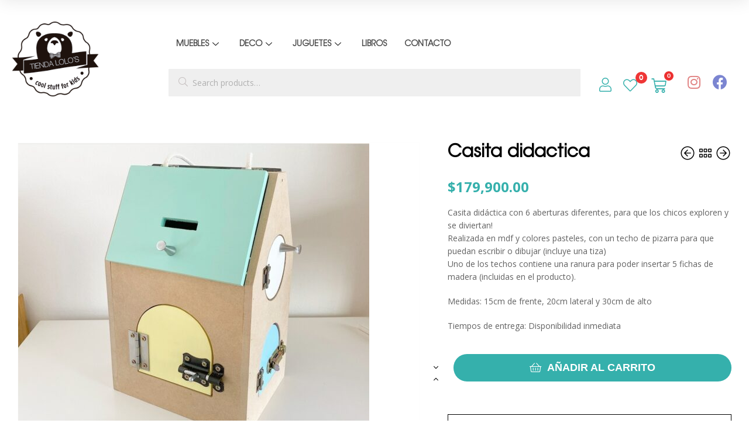

--- FILE ---
content_type: text/html; charset=UTF-8
request_url: https://tiendalolos.com/producto/casita-didactica/
body_size: 43789
content:
<!DOCTYPE html>
<html dir="ltr" lang="es" prefix="og: https://ogp.me/ns#">
<head>
	<meta charset="UTF-8">
	<meta name="viewport" content="width=device-width, initial-scale=1.0, viewport-fit=cover" />						<script>document.documentElement.className = document.documentElement.className + ' yes-js js_active js'</script>
			<title>Casita didactica - Tienda Lolo's</title>
	<style>img:is([sizes="auto" i], [sizes^="auto," i]) { contain-intrinsic-size: 3000px 1500px }</style>
	
		<!-- All in One SEO 4.9.3 - aioseo.com -->
	<meta name="description" content="Casita didáctica con 6 aberturas diferentes, para que los chicos exploren y se diviertan! Realizada en mdf y colores pasteles, con un techo de pizarra para que puedan escribir o dibujar (incluye una tiza) Uno de los techos contiene una ranura para poder insertar 5 fichas de madera (incluidas en el producto). Medidas: 15cm de frente, 20cm lateral y 30cm de alto Tiempos de entrega: Disponibilidad inmediata" />
	<meta name="robots" content="max-image-preview:large" />
	<link rel="canonical" href="https://tiendalolos.com/producto/casita-didactica/" />
	<meta name="generator" content="All in One SEO (AIOSEO) 4.9.3" />
		<meta property="og:locale" content="es_ES" />
		<meta property="og:site_name" content="Tienda Lolo&#039;s -" />
		<meta property="og:type" content="article" />
		<meta property="og:title" content="Casita didactica - Tienda Lolo&#039;s" />
		<meta property="og:description" content="Casita didáctica con 6 aberturas diferentes, para que los chicos exploren y se diviertan! Realizada en mdf y colores pasteles, con un techo de pizarra para que puedan escribir o dibujar (incluye una tiza) Uno de los techos contiene una ranura para poder insertar 5 fichas de madera (incluidas en el producto). Medidas: 15cm de frente, 20cm lateral y 30cm de alto Tiempos de entrega: Disponibilidad inmediata" />
		<meta property="og:url" content="https://tiendalolos.com/producto/casita-didactica/" />
		<meta property="og:image" content="https://tiendalolos.com/wp-content/uploads/2022/05/logo-lolos2.png" />
		<meta property="og:image:secure_url" content="https://tiendalolos.com/wp-content/uploads/2022/05/logo-lolos2.png" />
		<meta property="article:published_time" content="2022-06-15T13:57:57+00:00" />
		<meta property="article:modified_time" content="2025-09-04T15:33:26+00:00" />
		<meta name="twitter:card" content="summary" />
		<meta name="twitter:title" content="Casita didactica - Tienda Lolo&#039;s" />
		<meta name="twitter:description" content="Casita didáctica con 6 aberturas diferentes, para que los chicos exploren y se diviertan! Realizada en mdf y colores pasteles, con un techo de pizarra para que puedan escribir o dibujar (incluye una tiza) Uno de los techos contiene una ranura para poder insertar 5 fichas de madera (incluidas en el producto). Medidas: 15cm de frente, 20cm lateral y 30cm de alto Tiempos de entrega: Disponibilidad inmediata" />
		<meta name="twitter:image" content="https://tiendalolos.com/wp-content/uploads/2022/05/logo-lolos2.png" />
		<script type="application/ld+json" class="aioseo-schema">
			{"@context":"https:\/\/schema.org","@graph":[{"@type":"BreadcrumbList","@id":"https:\/\/tiendalolos.com\/producto\/casita-didactica\/#breadcrumblist","itemListElement":[{"@type":"ListItem","@id":"https:\/\/tiendalolos.com#listItem","position":1,"name":"Home","item":"https:\/\/tiendalolos.com","nextItem":{"@type":"ListItem","@id":"https:\/\/tiendalolos.com\/shop\/#listItem","name":"Tienda"}},{"@type":"ListItem","@id":"https:\/\/tiendalolos.com\/shop\/#listItem","position":2,"name":"Tienda","item":"https:\/\/tiendalolos.com\/shop\/","nextItem":{"@type":"ListItem","@id":"https:\/\/tiendalolos.com\/product-category\/juguetes\/#listItem","name":"Juguetes"},"previousItem":{"@type":"ListItem","@id":"https:\/\/tiendalolos.com#listItem","name":"Home"}},{"@type":"ListItem","@id":"https:\/\/tiendalolos.com\/product-category\/juguetes\/#listItem","position":3,"name":"Juguetes","item":"https:\/\/tiendalolos.com\/product-category\/juguetes\/","nextItem":{"@type":"ListItem","@id":"https:\/\/tiendalolos.com\/product-category\/juguetes\/juguetes-de-madera\/#listItem","name":"Juguetes de madera"},"previousItem":{"@type":"ListItem","@id":"https:\/\/tiendalolos.com\/shop\/#listItem","name":"Tienda"}},{"@type":"ListItem","@id":"https:\/\/tiendalolos.com\/product-category\/juguetes\/juguetes-de-madera\/#listItem","position":4,"name":"Juguetes de madera","item":"https:\/\/tiendalolos.com\/product-category\/juguetes\/juguetes-de-madera\/","nextItem":{"@type":"ListItem","@id":"https:\/\/tiendalolos.com\/product-category\/juguetes\/juguetes-de-madera\/encastre-juguetes-de-madera\/#listItem","name":"Encastre"},"previousItem":{"@type":"ListItem","@id":"https:\/\/tiendalolos.com\/product-category\/juguetes\/#listItem","name":"Juguetes"}},{"@type":"ListItem","@id":"https:\/\/tiendalolos.com\/product-category\/juguetes\/juguetes-de-madera\/encastre-juguetes-de-madera\/#listItem","position":5,"name":"Encastre","item":"https:\/\/tiendalolos.com\/product-category\/juguetes\/juguetes-de-madera\/encastre-juguetes-de-madera\/","nextItem":{"@type":"ListItem","@id":"https:\/\/tiendalolos.com\/producto\/casita-didactica\/#listItem","name":"Casita didactica"},"previousItem":{"@type":"ListItem","@id":"https:\/\/tiendalolos.com\/product-category\/juguetes\/juguetes-de-madera\/#listItem","name":"Juguetes de madera"}},{"@type":"ListItem","@id":"https:\/\/tiendalolos.com\/producto\/casita-didactica\/#listItem","position":6,"name":"Casita didactica","previousItem":{"@type":"ListItem","@id":"https:\/\/tiendalolos.com\/product-category\/juguetes\/juguetes-de-madera\/encastre-juguetes-de-madera\/#listItem","name":"Encastre"}}]},{"@type":"ItemPage","@id":"https:\/\/tiendalolos.com\/producto\/casita-didactica\/#itempage","url":"https:\/\/tiendalolos.com\/producto\/casita-didactica\/","name":"Casita didactica - Tienda Lolo's","description":"Casita did\u00e1ctica con 6 aberturas diferentes, para que los chicos exploren y se diviertan! Realizada en mdf y colores pasteles, con un techo de pizarra para que puedan escribir o dibujar (incluye una tiza) Uno de los techos contiene una ranura para poder insertar 5 fichas de madera (incluidas en el producto). Medidas: 15cm de frente, 20cm lateral y 30cm de alto Tiempos de entrega: Disponibilidad inmediata","inLanguage":"es-ES","isPartOf":{"@id":"https:\/\/tiendalolos.com\/#website"},"breadcrumb":{"@id":"https:\/\/tiendalolos.com\/producto\/casita-didactica\/#breadcrumblist"},"image":{"@type":"ImageObject","url":"https:\/\/tiendalolos.com\/wp-content\/uploads\/2022\/05\/Casita_herrajes.jpg","@id":"https:\/\/tiendalolos.com\/producto\/casita-didactica\/#mainImage","width":1125,"height":1124},"primaryImageOfPage":{"@id":"https:\/\/tiendalolos.com\/producto\/casita-didactica\/#mainImage"},"datePublished":"2022-06-15T10:57:57-03:00","dateModified":"2025-09-04T12:33:26-03:00"},{"@type":"Organization","@id":"https:\/\/tiendalolos.com\/#organization","name":"Tienda Lolo's","url":"https:\/\/tiendalolos.com\/","logo":{"@type":"ImageObject","url":"https:\/\/tiendalolos.com\/wp-content\/uploads\/2022\/05\/logo-lolos2.png","@id":"https:\/\/tiendalolos.com\/producto\/casita-didactica\/#organizationLogo","width":190,"height":162},"image":{"@id":"https:\/\/tiendalolos.com\/producto\/casita-didactica\/#organizationLogo"}},{"@type":"WebSite","@id":"https:\/\/tiendalolos.com\/#website","url":"https:\/\/tiendalolos.com\/","name":"Tienda Lolo's","inLanguage":"es-ES","publisher":{"@id":"https:\/\/tiendalolos.com\/#organization"}}]}
		</script>
		<!-- All in One SEO -->

<link rel="dns-prefetch" href="//fonts.googleapis.com">
<link rel="dns-prefetch" href="//s.w.org">

<!-- Google Tag Manager by PYS -->
    <script data-cfasync="false" data-pagespeed-no-defer>
	    window.dataLayerPYS = window.dataLayerPYS || [];
	</script>
<!-- End Google Tag Manager by PYS --><script type='application/javascript'  id='pys-version-script'>console.log('PixelYourSite Free version 11.1.5.2');</script>
<link rel='dns-prefetch' href='//code.jquery.com' />
<link rel="alternate" type="application/rss+xml" title="Tienda Lolo&#039;s &raquo; Feed" href="https://tiendalolos.com/feed/" />
<link rel="alternate" type="application/rss+xml" title="Tienda Lolo&#039;s &raquo; Feed de los comentarios" href="https://tiendalolos.com/comments/feed/" />
<script type="text/javascript">
/* <![CDATA[ */
window._wpemojiSettings = {"baseUrl":"https:\/\/s.w.org\/images\/core\/emoji\/16.0.1\/72x72\/","ext":".png","svgUrl":"https:\/\/s.w.org\/images\/core\/emoji\/16.0.1\/svg\/","svgExt":".svg","source":{"concatemoji":"https:\/\/tiendalolos.com\/wp-includes\/js\/wp-emoji-release.min.js?ver=6.8.3"}};
/*! This file is auto-generated */
!function(s,n){var o,i,e;function c(e){try{var t={supportTests:e,timestamp:(new Date).valueOf()};sessionStorage.setItem(o,JSON.stringify(t))}catch(e){}}function p(e,t,n){e.clearRect(0,0,e.canvas.width,e.canvas.height),e.fillText(t,0,0);var t=new Uint32Array(e.getImageData(0,0,e.canvas.width,e.canvas.height).data),a=(e.clearRect(0,0,e.canvas.width,e.canvas.height),e.fillText(n,0,0),new Uint32Array(e.getImageData(0,0,e.canvas.width,e.canvas.height).data));return t.every(function(e,t){return e===a[t]})}function u(e,t){e.clearRect(0,0,e.canvas.width,e.canvas.height),e.fillText(t,0,0);for(var n=e.getImageData(16,16,1,1),a=0;a<n.data.length;a++)if(0!==n.data[a])return!1;return!0}function f(e,t,n,a){switch(t){case"flag":return n(e,"\ud83c\udff3\ufe0f\u200d\u26a7\ufe0f","\ud83c\udff3\ufe0f\u200b\u26a7\ufe0f")?!1:!n(e,"\ud83c\udde8\ud83c\uddf6","\ud83c\udde8\u200b\ud83c\uddf6")&&!n(e,"\ud83c\udff4\udb40\udc67\udb40\udc62\udb40\udc65\udb40\udc6e\udb40\udc67\udb40\udc7f","\ud83c\udff4\u200b\udb40\udc67\u200b\udb40\udc62\u200b\udb40\udc65\u200b\udb40\udc6e\u200b\udb40\udc67\u200b\udb40\udc7f");case"emoji":return!a(e,"\ud83e\udedf")}return!1}function g(e,t,n,a){var r="undefined"!=typeof WorkerGlobalScope&&self instanceof WorkerGlobalScope?new OffscreenCanvas(300,150):s.createElement("canvas"),o=r.getContext("2d",{willReadFrequently:!0}),i=(o.textBaseline="top",o.font="600 32px Arial",{});return e.forEach(function(e){i[e]=t(o,e,n,a)}),i}function t(e){var t=s.createElement("script");t.src=e,t.defer=!0,s.head.appendChild(t)}"undefined"!=typeof Promise&&(o="wpEmojiSettingsSupports",i=["flag","emoji"],n.supports={everything:!0,everythingExceptFlag:!0},e=new Promise(function(e){s.addEventListener("DOMContentLoaded",e,{once:!0})}),new Promise(function(t){var n=function(){try{var e=JSON.parse(sessionStorage.getItem(o));if("object"==typeof e&&"number"==typeof e.timestamp&&(new Date).valueOf()<e.timestamp+604800&&"object"==typeof e.supportTests)return e.supportTests}catch(e){}return null}();if(!n){if("undefined"!=typeof Worker&&"undefined"!=typeof OffscreenCanvas&&"undefined"!=typeof URL&&URL.createObjectURL&&"undefined"!=typeof Blob)try{var e="postMessage("+g.toString()+"("+[JSON.stringify(i),f.toString(),p.toString(),u.toString()].join(",")+"));",a=new Blob([e],{type:"text/javascript"}),r=new Worker(URL.createObjectURL(a),{name:"wpTestEmojiSupports"});return void(r.onmessage=function(e){c(n=e.data),r.terminate(),t(n)})}catch(e){}c(n=g(i,f,p,u))}t(n)}).then(function(e){for(var t in e)n.supports[t]=e[t],n.supports.everything=n.supports.everything&&n.supports[t],"flag"!==t&&(n.supports.everythingExceptFlag=n.supports.everythingExceptFlag&&n.supports[t]);n.supports.everythingExceptFlag=n.supports.everythingExceptFlag&&!n.supports.flag,n.DOMReady=!1,n.readyCallback=function(){n.DOMReady=!0}}).then(function(){return e}).then(function(){var e;n.supports.everything||(n.readyCallback(),(e=n.source||{}).concatemoji?t(e.concatemoji):e.wpemoji&&e.twemoji&&(t(e.twemoji),t(e.wpemoji)))}))}((window,document),window._wpemojiSettings);
/* ]]> */
</script>
<link rel='stylesheet' id='woo-conditional-shipping-blocks-style-css' href='https://tiendalolos.com/wp-content/plugins/conditional-shipping-for-woocommerce/frontend/css/woo-conditional-shipping.css?ver=3.6.0.free' type='text/css' media='all' />
<style id='wp-emoji-styles-inline-css' type='text/css'>

	img.wp-smiley, img.emoji {
		display: inline !important;
		border: none !important;
		box-shadow: none !important;
		height: 1em !important;
		width: 1em !important;
		margin: 0 0.07em !important;
		vertical-align: -0.1em !important;
		background: none !important;
		padding: 0 !important;
	}
</style>
<link rel='stylesheet' id='aioseo/css/src/vue/standalone/blocks/table-of-contents/global.scss-css' href='https://tiendalolos.com/wp-content/plugins/all-in-one-seo-pack/dist/Lite/assets/css/table-of-contents/global.e90f6d47.css?ver=4.9.3' type='text/css' media='all' />
<link rel='stylesheet' id='jquery-selectBox-css' href='https://tiendalolos.com/wp-content/plugins/yith-woocommerce-wishlist/assets/css/jquery.selectBox.css?ver=1.2.0' type='text/css' media='all' />
<link rel='stylesheet' id='woocommerce_prettyPhoto_css-css' href='//tiendalolos.com/wp-content/plugins/woocommerce/assets/css/prettyPhoto.css?ver=3.1.6' type='text/css' media='all' />
<link rel='stylesheet' id='yith-wcwl-main-css' href='https://tiendalolos.com/wp-content/plugins/yith-woocommerce-wishlist/assets/css/style.css?ver=4.11.0' type='text/css' media='all' />
<style id='yith-wcwl-main-inline-css' type='text/css'>
 :root { --color-add-to-wishlist-background: rgb(255,255,255); --color-add-to-wishlist-text: rgb(53,176,172); --color-add-to-wishlist-border: rgb(255,255,255); --color-add-to-wishlist-background-hover: rgb(53,176,172); --color-add-to-wishlist-text-hover: #FFFFFF; --color-add-to-wishlist-border-hover: rgb(53,176,172); --rounded-corners-radius: 1px; --color-add-to-cart-background: rgb(255,255,255); --color-add-to-cart-text: rgb(53,176,172); --color-add-to-cart-border: rgb(255,255,255); --color-add-to-cart-background-hover: rgb(53,176,172); --color-add-to-cart-text-hover: #FFFFFF; --color-add-to-cart-border-hover: rgb(53,176,172); --add-to-cart-rounded-corners-radius: 1px; --color-button-style-1-background: rgb(255,255,255); --color-button-style-1-text: rgb(53,176,172); --color-button-style-1-border: rgb(255,255,255); --color-button-style-1-background-hover: rgb(53,176,172); --color-button-style-1-text-hover: #FFFFFF; --color-button-style-1-border-hover: rgb(53,176,172); --color-button-style-2-background: rgb(255,255,255); --color-button-style-2-text: rgb(53,176,172); --color-button-style-2-border: rgb(255,255,255); --color-button-style-2-background-hover: rgb(53,176,172); --color-button-style-2-text-hover: #FFFFFF; --color-button-style-2-border-hover: rgb(53,176,172); --color-wishlist-table-background: #FFFFFF; --color-wishlist-table-text: #6d6c6c; --color-wishlist-table-border: #FFFFFF; --color-headers-background: #F4F4F4; --color-share-button-color: #FFFFFF; --color-share-button-color-hover: #FFFFFF; --color-fb-button-background: #39599E; --color-fb-button-background-hover: #595A5A; --color-tw-button-background: #45AFE2; --color-tw-button-background-hover: #595A5A; --color-pr-button-background: #AB2E31; --color-pr-button-background-hover: #595A5A; --color-em-button-background: #FBB102; --color-em-button-background-hover: #595A5A; --color-wa-button-background: #00A901; --color-wa-button-background-hover: #595A5A; --feedback-duration: 3s } 
 :root { --color-add-to-wishlist-background: rgb(255,255,255); --color-add-to-wishlist-text: rgb(53,176,172); --color-add-to-wishlist-border: rgb(255,255,255); --color-add-to-wishlist-background-hover: rgb(53,176,172); --color-add-to-wishlist-text-hover: #FFFFFF; --color-add-to-wishlist-border-hover: rgb(53,176,172); --rounded-corners-radius: 1px; --color-add-to-cart-background: rgb(255,255,255); --color-add-to-cart-text: rgb(53,176,172); --color-add-to-cart-border: rgb(255,255,255); --color-add-to-cart-background-hover: rgb(53,176,172); --color-add-to-cart-text-hover: #FFFFFF; --color-add-to-cart-border-hover: rgb(53,176,172); --add-to-cart-rounded-corners-radius: 1px; --color-button-style-1-background: rgb(255,255,255); --color-button-style-1-text: rgb(53,176,172); --color-button-style-1-border: rgb(255,255,255); --color-button-style-1-background-hover: rgb(53,176,172); --color-button-style-1-text-hover: #FFFFFF; --color-button-style-1-border-hover: rgb(53,176,172); --color-button-style-2-background: rgb(255,255,255); --color-button-style-2-text: rgb(53,176,172); --color-button-style-2-border: rgb(255,255,255); --color-button-style-2-background-hover: rgb(53,176,172); --color-button-style-2-text-hover: #FFFFFF; --color-button-style-2-border-hover: rgb(53,176,172); --color-wishlist-table-background: #FFFFFF; --color-wishlist-table-text: #6d6c6c; --color-wishlist-table-border: #FFFFFF; --color-headers-background: #F4F4F4; --color-share-button-color: #FFFFFF; --color-share-button-color-hover: #FFFFFF; --color-fb-button-background: #39599E; --color-fb-button-background-hover: #595A5A; --color-tw-button-background: #45AFE2; --color-tw-button-background-hover: #595A5A; --color-pr-button-background: #AB2E31; --color-pr-button-background-hover: #595A5A; --color-em-button-background: #FBB102; --color-em-button-background-hover: #595A5A; --color-wa-button-background: #00A901; --color-wa-button-background-hover: #595A5A; --feedback-duration: 3s } 
</style>
<link rel='stylesheet' id='ekommart-gutenberg-blocks-css' href='https://tiendalolos.com/wp-content/themes/ekommart/assets/css/base/gutenberg-blocks.css?ver=3.8.7' type='text/css' media='all' />
<link rel='stylesheet' id='contact-form-7-css' href='https://tiendalolos.com/wp-content/plugins/contact-form-7/includes/css/styles.css?ver=6.1.4' type='text/css' media='all' />
<style id='contact-form-7-inline-css' type='text/css'>
.wpcf7 .wpcf7-recaptcha iframe {margin-bottom: 0;}.wpcf7 .wpcf7-recaptcha[data-align="center"] > div {margin: 0 auto;}.wpcf7 .wpcf7-recaptcha[data-align="right"] > div {margin: 0 0 0 auto;}
</style>
<link rel='stylesheet' id='animate-css-css' href='https://tiendalolos.com/wp-content/plugins/popup-addon-for-ninja-forms/css/animations.css?ver=6.8.3' type='text/css' media='all' />
<link rel='stylesheet' id='magnific-popup-css' href='https://tiendalolos.com/wp-content/plugins/popup-addon-for-ninja-forms/css/magnific-popup.css?ver=6.8.3' type='text/css' media='all' />
<link rel='stylesheet' id='uaf_client_css-css' href='https://tiendalolos.com/wp-content/uploads/useanyfont/uaf.css?ver=1764323107' type='text/css' media='all' />
<link rel='stylesheet' id='widgetopts-styles-css' href='https://tiendalolos.com/wp-content/plugins/widget-options/assets/css/widget-options.css?ver=4.1.3' type='text/css' media='all' />
<link rel='stylesheet' id='wpcd-category-discount-css' href='https://tiendalolos.com/wp-content/plugins/woo-product-category-discount/public/css/wpcd-category-discount-public.css?ver=5.4' type='text/css' media='all' />
<link rel='stylesheet' id='photoswipe-css' href='https://tiendalolos.com/wp-content/plugins/woocommerce/assets/css/photoswipe/photoswipe.min.css?ver=9.8.6' type='text/css' media='all' />
<link rel='stylesheet' id='photoswipe-default-skin-css' href='https://tiendalolos.com/wp-content/plugins/woocommerce/assets/css/photoswipe/default-skin/default-skin.min.css?ver=9.8.6' type='text/css' media='all' />
<style id='woocommerce-inline-inline-css' type='text/css'>
.woocommerce form .form-row .required { visibility: visible; }
</style>
<link rel='stylesheet' id='aws-style-css' href='https://tiendalolos.com/wp-content/plugins/advanced-woo-search/assets/css/common.min.css?ver=3.51' type='text/css' media='all' />
<link rel='stylesheet' id='woo_conditional_shipping_css-css' href='https://tiendalolos.com/wp-content/plugins/conditional-shipping-for-woocommerce/includes/frontend/../../frontend/css/woo-conditional-shipping.css?ver=3.6.0.free' type='text/css' media='all' />
<link rel='stylesheet' id='slick-css' href='https://tiendalolos.com/wp-content/plugins/woo-smart-quick-view/assets/libs/slick/slick.css?ver=6.8.3' type='text/css' media='all' />
<link rel='stylesheet' id='perfect-scrollbar-css' href='https://tiendalolos.com/wp-content/plugins/woo-smart-quick-view/assets/libs/perfect-scrollbar/css/perfect-scrollbar.min.css?ver=6.8.3' type='text/css' media='all' />
<link rel='stylesheet' id='perfect-scrollbar-wpc-css' href='https://tiendalolos.com/wp-content/plugins/woo-smart-quick-view/assets/libs/perfect-scrollbar/css/custom-theme.css?ver=6.8.3' type='text/css' media='all' />
<link rel='stylesheet' id='woosq-feather-css' href='https://tiendalolos.com/wp-content/plugins/woo-smart-quick-view/assets/libs/feather/feather.css?ver=6.8.3' type='text/css' media='all' />
<link rel='stylesheet' id='woosq-frontend-css' href='https://tiendalolos.com/wp-content/plugins/woo-smart-quick-view/assets/css/frontend.css?ver=4.2.8' type='text/css' media='all' />
<link rel='stylesheet' id='ywgc-frontend-css' href='https://tiendalolos.com/wp-content/plugins/yith-woocommerce-gift-cards-premium/assets/css/ywgc-frontend.css?ver=3.1.5.1' type='text/css' media='all' />
<style id='ywgc-frontend-inline-css' type='text/css'>

                    #give-as-present {
                        background-color: #ffffff;
                        color:#448A85;
                    }
                    #give-as-present:hover {
                        background-color:#ffffff;
                        color:#1A4E43;
                    }
                    #ywgc-cancel-gift-card {
                        background-color:#ffffff;
                        color:#448A85;
                    }
                    #ywgc-cancel-gift-card:hover {
                        background-color:#ffffff;
                        color:#1A4E43;
                    }
                    .ywgc_apply_gift_card_button{
                        background-color:rgb(53,176,172) !important;
                        color:#ffffff!important;
                    }
                    .ywgc_apply_gift_card_button:hover{
                        background-color:rgb(9,213,207)!important;
                        color:#ffffff!important;
                    }
                    .ywgc_enter_code{
                        background-color:#ffffff;
                        color:#000000;
                    }
                    .ywgc_enter_code:hover{
                        background-color:#ffffff;
                        color: #000000;
                    }
                    .gift-cards-list button{
                        border: 1px solid rgb(53,176,172);
                    }
                    .selected_image_parent{
                        border: 2px dashed rgb(53,176,172) !important;
                    }
                    .ywgc-preset-image.selected_image_parent:after{
                        background-color: rgb(53,176,172);
                    }
                    .ywgc-predefined-amount-button.selected_button{
                        background-color: rgb(53,176,172);
                    }
                    .ywgc-on-sale-text{
                        color:rgb(53,176,172);
                    }
                    .ywgc-choose-image.ywgc-choose-template:hover{
                        background: rgba(, , , 0.9);
                    }
                    .ywgc-choose-image.ywgc-choose-template{
                        background: rgba(, , , 0.8);
                    }
                    .ywgc-form-preview-separator{
                        background-color: rgb(53,176,172);
                    }
                    .ywgc-form-preview-amount{
                        color: rgb(53,176,172);
                    }
                    #ywgc-manual-amount{
                        border: 1px solid rgb(53,176,172);
                    }
                    .ywgc-template-categories a:hover,
                    .ywgc-template-categories a.ywgc-category-selected{
                        color: rgb(53,176,172);
                    }
                    .ywgc-design-list-modal .ywgc-preset-image:before {
                        background-color: rgb(53,176,172);
                    }

           
</style>
<link rel='stylesheet' id='jquery-ui-css-css' href='//code.jquery.com/ui/1.11.4/themes/smoothness/jquery-ui.css?ver=6.8.3' type='text/css' media='all' />
<link rel='stylesheet' id='ywgc_popup_style_css-css' href='https://tiendalolos.com/wp-content/plugins/yith-woocommerce-gift-cards-premium/assets/css/ywgc-popup-style.css?ver=3.1.5.1' type='text/css' media='all' />
<link rel='stylesheet' id='brands-styles-css' href='https://tiendalolos.com/wp-content/plugins/woocommerce/assets/css/brands.css?ver=9.8.6' type='text/css' media='all' />
<link rel='stylesheet' id='ekommart-style-css' href='https://tiendalolos.com/wp-content/themes/ekommart/style.css?ver=3.8.7' type='text/css' media='all' />
<style id='ekommart-style-inline-css' type='text/css'>
body{--primary:#EF3636;--primary_hover:#D93131;--secondary:#EF3636;--text:#626262;--accent:#000000;--light:#888888;--border:#EBEBEB;--dark:#252525;}
</style>
<link rel='stylesheet' id='elementor-frontend-css' href='https://tiendalolos.com/wp-content/plugins/elementor/assets/css/frontend-lite.min.css?ver=3.15.3' type='text/css' media='all' />
<link rel='stylesheet' id='elementor-post-12-css' href='https://tiendalolos.com/wp-content/uploads/elementor/css/post-12.css?ver=1694473533' type='text/css' media='all' />
<link rel='stylesheet' id='elementor-icons-css' href='https://tiendalolos.com/wp-content/plugins/elementor/assets/lib/eicons/css/elementor-icons.min.css?ver=5.21.0' type='text/css' media='all' />
<link rel='stylesheet' id='swiper-css' href='https://tiendalolos.com/wp-content/plugins/elementor/assets/lib/swiper/css/swiper.min.css?ver=5.3.6' type='text/css' media='all' />
<link rel='stylesheet' id='elementor-pro-css' href='https://tiendalolos.com/wp-content/plugins/elementor-pro/assets/css/frontend-lite.min.css?ver=3.15.1' type='text/css' media='all' />
<link rel='stylesheet' id='elementor-global-css' href='https://tiendalolos.com/wp-content/uploads/elementor/css/global.css?ver=1694473534' type='text/css' media='all' />
<link rel='stylesheet' id='elementor-post-6795-css' href='https://tiendalolos.com/wp-content/uploads/elementor/css/post-6795.css?ver=1694473534' type='text/css' media='all' />
<link rel='stylesheet' id='elementor-post-8139-css' href='https://tiendalolos.com/wp-content/uploads/elementor/css/post-8139.css?ver=1709574485' type='text/css' media='all' />
<link rel='stylesheet' id='elementor-icons-ekiticons-css' href='https://tiendalolos.com/wp-content/plugins/elementskit-lite/modules/elementskit-icon-pack/assets/css/ekiticons.css?ver=3.0.3' type='text/css' media='all' />
<link rel='stylesheet' id='jquery-fixedheadertable-style-css' href='https://tiendalolos.com/wp-content/plugins/yith-woocommerce-compare/assets/css/jquery.dataTables.css?ver=1.10.18' type='text/css' media='all' />
<link rel='stylesheet' id='yith_woocompare_page-css' href='https://tiendalolos.com/bitnami/wordpress/wp-content/plugins/yith-woocommerce-compare/assets/css/compare.css?ver=3.7.0' type='text/css' media='all' />
<link rel='stylesheet' id='yith-woocompare-widget-css' href='https://tiendalolos.com/wp-content/plugins/yith-woocommerce-compare/assets/css/widget.css?ver=3.7.0' type='text/css' media='all' />
<link rel='stylesheet' id='ekommart-elementor-css' href='https://tiendalolos.com/wp-content/themes/ekommart/assets/css/base/elementor.css?ver=3.8.7' type='text/css' media='all' />
<link rel='stylesheet' id='ekommart-woocommerce-style-css' href='https://tiendalolos.com/wp-content/themes/ekommart/assets/css/woocommerce/woocommerce.css?ver=3.8.7' type='text/css' media='all' />
<link rel='stylesheet' id='tooltipster-css' href='https://tiendalolos.com/wp-content/themes/ekommart/assets/css/libs/tooltipster.bundle.min.css?ver=3.8.7' type='text/css' media='all' />
<link rel='stylesheet' id='ekommart-child-style-css' href='https://tiendalolos.com/wp-content/themes/ekommart-child/style.css?ver=3.7.3' type='text/css' media='all' />
<link rel='stylesheet' id='ekit-widget-styles-css' href='https://tiendalolos.com/wp-content/plugins/elementskit-lite/widgets/init/assets/css/widget-styles.css?ver=3.0.3' type='text/css' media='all' />
<link rel='stylesheet' id='ekit-responsive-css' href='https://tiendalolos.com/wp-content/plugins/elementskit-lite/widgets/init/assets/css/responsive.css?ver=3.0.3' type='text/css' media='all' />
<link rel='stylesheet' id='google-fonts-1-css' href='https://fonts.googleapis.com/css?family=Open+Sans%3A100%2C100italic%2C200%2C200italic%2C300%2C300italic%2C400%2C400italic%2C500%2C500italic%2C600%2C600italic%2C700%2C700italic%2C800%2C800italic%2C900%2C900italic&#038;display=auto&#038;ver=6.8.3' type='text/css' media='all' />
<link rel='stylesheet' id='elementor-icons-shared-0-css' href='https://tiendalolos.com/wp-content/plugins/elementor/assets/lib/font-awesome/css/fontawesome.min.css?ver=5.15.3' type='text/css' media='all' />
<link rel='stylesheet' id='elementor-icons-fa-brands-css' href='https://tiendalolos.com/wp-content/plugins/elementor/assets/lib/font-awesome/css/brands.min.css?ver=5.15.3' type='text/css' media='all' />
<link rel="preconnect" href="https://fonts.gstatic.com/" crossorigin><script type="text/template" id="tmpl-variation-template">
	<div class="woocommerce-variation-description">{{{ data.variation.variation_description }}}</div>
	<div class="woocommerce-variation-price">{{{ data.variation.price_html }}}</div>
	<div class="woocommerce-variation-availability">{{{ data.variation.availability_html }}}</div>
</script>
<script type="text/template" id="tmpl-unavailable-variation-template">
	<p role="alert">Lo siento, este producto no está disponible. Por favor, elige otra combinación.</p>
</script>
<script type="text/javascript" id="jquery-core-js-extra">
/* <![CDATA[ */
var pysFacebookRest = {"restApiUrl":"https:\/\/tiendalolos.com\/wp-json\/pys-facebook\/v1\/event","debug":""};
/* ]]> */
</script>
<script type="text/javascript" src="https://tiendalolos.com/wp-includes/js/jquery/jquery.min.js?ver=3.7.1" id="jquery-core-js"></script>
<script type="text/javascript" src="https://tiendalolos.com/wp-includes/js/jquery/jquery-migrate.min.js?ver=3.4.1" id="jquery-migrate-js"></script>
<script type="text/javascript" src="https://tiendalolos.com/wp-content/plugins/popup-addon-for-ninja-forms/js/nf-popups.js?ver=6.8.3" id="nf-popups-js"></script>
<script type="text/javascript" src="//tiendalolos.com/wp-content/plugins/revslider6720n/sr6/assets/js/rbtools.min.js?ver=6.7.20" defer async id="tp-tools-js"></script>
<script type="text/javascript" src="//tiendalolos.com/wp-content/plugins/revslider6720n/sr6/assets/js/rs6.min.js?ver=6.7.20" defer async id="revmin-js"></script>
<script type="text/javascript" src="https://tiendalolos.com/wp-content/plugins/woo-product-category-discount/public/js/wpcd-category-discount-public.js?ver=5.4" id="wpcd-category-discount-js"></script>
<script type="text/javascript" src="https://tiendalolos.com/wp-content/plugins/woocommerce/assets/js/jquery-blockui/jquery.blockUI.min.js?ver=2.7.0-wc.9.8.6" id="jquery-blockui-js" data-wp-strategy="defer"></script>
<script type="text/javascript" id="wc-add-to-cart-js-extra">
/* <![CDATA[ */
var wc_add_to_cart_params = {"ajax_url":"\/wp-admin\/admin-ajax.php","wc_ajax_url":"\/?wc-ajax=%%endpoint%%","i18n_view_cart":"Ver carrito","cart_url":"https:\/\/tiendalolos.com\/cart\/","is_cart":"","cart_redirect_after_add":"no"};
/* ]]> */
</script>
<script type="text/javascript" src="https://tiendalolos.com/wp-content/plugins/woocommerce/assets/js/frontend/add-to-cart.min.js?ver=9.8.6" id="wc-add-to-cart-js" defer="defer" data-wp-strategy="defer"></script>
<script type="text/javascript" src="https://tiendalolos.com/wp-content/plugins/woocommerce/assets/js/zoom/jquery.zoom.min.js?ver=1.7.21-wc.9.8.6" id="zoom-js" defer="defer" data-wp-strategy="defer"></script>
<script type="text/javascript" src="https://tiendalolos.com/wp-content/plugins/woocommerce/assets/js/flexslider/jquery.flexslider.min.js?ver=2.7.2-wc.9.8.6" id="flexslider-js" defer="defer" data-wp-strategy="defer"></script>
<script type="text/javascript" src="https://tiendalolos.com/wp-content/plugins/woocommerce/assets/js/photoswipe/photoswipe.min.js?ver=4.1.1-wc.9.8.6" id="photoswipe-js" defer="defer" data-wp-strategy="defer"></script>
<script type="text/javascript" src="https://tiendalolos.com/wp-content/plugins/woocommerce/assets/js/photoswipe/photoswipe-ui-default.min.js?ver=4.1.1-wc.9.8.6" id="photoswipe-ui-default-js" defer="defer" data-wp-strategy="defer"></script>
<script type="text/javascript" id="wc-single-product-js-extra">
/* <![CDATA[ */
var wc_single_product_params = {"i18n_required_rating_text":"Por favor elige una puntuaci\u00f3n","i18n_rating_options":["1 de 5 estrellas","2 de 5 estrellas","3 de 5 estrellas","4 de 5 estrellas","5 de 5 estrellas"],"i18n_product_gallery_trigger_text":"Ver galer\u00eda de im\u00e1genes a pantalla completa","review_rating_required":"yes","flexslider":{"rtl":false,"animation":"slide","smoothHeight":true,"directionNav":false,"controlNav":"thumbnails","slideshow":false,"animationSpeed":500,"animationLoop":false,"allowOneSlide":false},"zoom_enabled":"1","zoom_options":[],"photoswipe_enabled":"1","photoswipe_options":{"shareEl":false,"closeOnScroll":false,"history":false,"hideAnimationDuration":0,"showAnimationDuration":0},"flexslider_enabled":"1"};
/* ]]> */
</script>
<script type="text/javascript" src="https://tiendalolos.com/wp-content/plugins/woocommerce/assets/js/frontend/single-product.min.js?ver=9.8.6" id="wc-single-product-js" defer="defer" data-wp-strategy="defer"></script>
<script type="text/javascript" src="https://tiendalolos.com/wp-content/plugins/woocommerce/assets/js/js-cookie/js.cookie.min.js?ver=2.1.4-wc.9.8.6" id="js-cookie-js" data-wp-strategy="defer"></script>
<script type="text/javascript" id="woo-conditional-shipping-js-js-extra">
/* <![CDATA[ */
var conditional_shipping_settings = {"trigger_fields":[]};
/* ]]> */
</script>
<script type="text/javascript" src="https://tiendalolos.com/wp-content/plugins/conditional-shipping-for-woocommerce/includes/frontend/../../frontend/js/woo-conditional-shipping.js?ver=3.6.0.free" id="woo-conditional-shipping-js-js"></script>
<script type="text/javascript" src="https://tiendalolos.com/wp-includes/js/underscore.min.js?ver=1.13.7" id="underscore-js"></script>
<script type="text/javascript" id="wp-util-js-extra">
/* <![CDATA[ */
var _wpUtilSettings = {"ajax":{"url":"\/wp-admin\/admin-ajax.php"}};
/* ]]> */
</script>
<script type="text/javascript" src="https://tiendalolos.com/wp-includes/js/wp-util.min.js?ver=6.8.3" id="wp-util-js"></script>
<script type="text/javascript" src="https://tiendalolos.com/wp-content/plugins/pixelyoursite/dist/scripts/jquery.bind-first-0.2.3.min.js?ver=0.2.3" id="jquery-bind-first-js"></script>
<script type="text/javascript" src="https://tiendalolos.com/wp-content/plugins/pixelyoursite/dist/scripts/js.cookie-2.1.3.min.js?ver=2.1.3" id="js-cookie-pys-js"></script>
<script type="text/javascript" src="https://tiendalolos.com/wp-content/plugins/pixelyoursite/dist/scripts/tld.min.js?ver=2.3.1" id="js-tld-js"></script>
<script type="text/javascript" id="pys-js-extra">
/* <![CDATA[ */
var pysOptions = {"staticEvents":{"facebook":{"woo_view_content":[{"delay":0,"type":"static","name":"ViewContent","pixelIds":["574531332753910"],"eventID":"974bc55c-0a4c-4388-acbc-8fa9153295b8","params":{"content_ids":["35225"],"content_type":"product","content_name":"Casita didactica","category_name":"Juguetes, Juguetes de madera, Encastre","value":"179900","currency":"ARS","contents":[{"id":"35225","quantity":1}],"product_price":"179900","page_title":"Casita didactica","post_type":"product","post_id":35225,"plugin":"PixelYourSite","user_role":"guest","event_url":"tiendalolos.com\/producto\/casita-didactica\/"},"e_id":"woo_view_content","ids":[],"hasTimeWindow":false,"timeWindow":0,"woo_order":"","edd_order":""}],"init_event":[{"delay":0,"type":"static","ajaxFire":false,"name":"PageView","pixelIds":["574531332753910"],"eventID":"993ea831-de1c-42cf-bf04-b3253f46657c","params":{"page_title":"Casita didactica","post_type":"product","post_id":35225,"plugin":"PixelYourSite","user_role":"guest","event_url":"tiendalolos.com\/producto\/casita-didactica\/"},"e_id":"init_event","ids":[],"hasTimeWindow":false,"timeWindow":0,"woo_order":"","edd_order":""}]}},"dynamicEvents":{"automatic_event_form":{"facebook":{"delay":0,"type":"dyn","name":"Form","pixelIds":["574531332753910"],"eventID":"387a10cb-bb2e-4b1d-86d6-89f9efdee140","params":{"page_title":"Casita didactica","post_type":"product","post_id":35225,"plugin":"PixelYourSite","user_role":"guest","event_url":"tiendalolos.com\/producto\/casita-didactica\/"},"e_id":"automatic_event_form","ids":[],"hasTimeWindow":false,"timeWindow":0,"woo_order":"","edd_order":""}},"automatic_event_download":{"facebook":{"delay":0,"type":"dyn","name":"Download","extensions":["","doc","exe","js","pdf","ppt","tgz","zip","xls"],"pixelIds":["574531332753910"],"eventID":"bbe76c43-b027-464d-99c5-16885936987c","params":{"page_title":"Casita didactica","post_type":"product","post_id":35225,"plugin":"PixelYourSite","user_role":"guest","event_url":"tiendalolos.com\/producto\/casita-didactica\/"},"e_id":"automatic_event_download","ids":[],"hasTimeWindow":false,"timeWindow":0,"woo_order":"","edd_order":""}},"automatic_event_comment":{"facebook":{"delay":0,"type":"dyn","name":"Comment","pixelIds":["574531332753910"],"eventID":"c5b6739a-01c7-4a78-96fa-112f25d369ff","params":{"page_title":"Casita didactica","post_type":"product","post_id":35225,"plugin":"PixelYourSite","user_role":"guest","event_url":"tiendalolos.com\/producto\/casita-didactica\/"},"e_id":"automatic_event_comment","ids":[],"hasTimeWindow":false,"timeWindow":0,"woo_order":"","edd_order":""}},"automatic_event_scroll":{"facebook":{"delay":0,"type":"dyn","name":"PageScroll","scroll_percent":30,"pixelIds":["574531332753910"],"eventID":"ca2308ad-a73e-48c9-b617-2bf238e6b70b","params":{"page_title":"Casita didactica","post_type":"product","post_id":35225,"plugin":"PixelYourSite","user_role":"guest","event_url":"tiendalolos.com\/producto\/casita-didactica\/"},"e_id":"automatic_event_scroll","ids":[],"hasTimeWindow":false,"timeWindow":0,"woo_order":"","edd_order":""}},"automatic_event_time_on_page":{"facebook":{"delay":0,"type":"dyn","name":"TimeOnPage","time_on_page":30,"pixelIds":["574531332753910"],"eventID":"b6a10dc1-6f01-4e8d-9a14-dd3ad3151a04","params":{"page_title":"Casita didactica","post_type":"product","post_id":35225,"plugin":"PixelYourSite","user_role":"guest","event_url":"tiendalolos.com\/producto\/casita-didactica\/"},"e_id":"automatic_event_time_on_page","ids":[],"hasTimeWindow":false,"timeWindow":0,"woo_order":"","edd_order":""}},"woo_add_to_cart_on_button_click":{"facebook":{"delay":0,"type":"dyn","name":"AddToCart","pixelIds":["574531332753910"],"eventID":"0a979952-99cb-472f-9f40-f470701cb5fe","params":{"page_title":"Casita didactica","post_type":"product","post_id":35225,"plugin":"PixelYourSite","user_role":"guest","event_url":"tiendalolos.com\/producto\/casita-didactica\/"},"e_id":"woo_add_to_cart_on_button_click","ids":[],"hasTimeWindow":false,"timeWindow":0,"woo_order":"","edd_order":""}}},"triggerEvents":[],"triggerEventTypes":[],"facebook":{"pixelIds":["574531332753910"],"advancedMatching":[],"advancedMatchingEnabled":true,"removeMetadata":false,"wooVariableAsSimple":false,"serverApiEnabled":true,"wooCRSendFromServer":false,"send_external_id":null,"enabled_medical":false,"do_not_track_medical_param":["event_url","post_title","page_title","landing_page","content_name","categories","category_name","tags"],"meta_ldu":false},"ga":{"trackingIds":["UA-216912242-1"],"commentEventEnabled":true,"downloadEnabled":true,"formEventEnabled":true,"crossDomainEnabled":false,"crossDomainAcceptIncoming":false,"crossDomainDomains":[],"isDebugEnabled":["index_0"],"serverContainerUrls":{"UA-216912242-1":{"enable_server_container":"","server_container_url":"","transport_url":""}},"additionalConfig":{"UA-216912242-1":{"first_party_collection":true}},"disableAdvertisingFeatures":false,"disableAdvertisingPersonalization":false,"wooVariableAsSimple":true,"custom_page_view_event":false},"debug":"","siteUrl":"https:\/\/tiendalolos.com","ajaxUrl":"https:\/\/tiendalolos.com\/wp-admin\/admin-ajax.php","ajax_event":"398bfdaab6","enable_remove_download_url_param":"1","cookie_duration":"7","last_visit_duration":"60","enable_success_send_form":"","ajaxForServerEvent":"1","ajaxForServerStaticEvent":"1","useSendBeacon":"1","send_external_id":"1","external_id_expire":"180","track_cookie_for_subdomains":"1","google_consent_mode":"1","gdpr":{"ajax_enabled":false,"all_disabled_by_api":false,"facebook_disabled_by_api":false,"analytics_disabled_by_api":false,"google_ads_disabled_by_api":false,"pinterest_disabled_by_api":false,"bing_disabled_by_api":false,"reddit_disabled_by_api":false,"externalID_disabled_by_api":false,"facebook_prior_consent_enabled":true,"analytics_prior_consent_enabled":true,"google_ads_prior_consent_enabled":null,"pinterest_prior_consent_enabled":true,"bing_prior_consent_enabled":true,"cookiebot_integration_enabled":false,"cookiebot_facebook_consent_category":"marketing","cookiebot_analytics_consent_category":"statistics","cookiebot_tiktok_consent_category":"marketing","cookiebot_google_ads_consent_category":"marketing","cookiebot_pinterest_consent_category":"marketing","cookiebot_bing_consent_category":"marketing","consent_magic_integration_enabled":false,"real_cookie_banner_integration_enabled":false,"cookie_notice_integration_enabled":false,"cookie_law_info_integration_enabled":false,"analytics_storage":{"enabled":true,"value":"granted","filter":false},"ad_storage":{"enabled":true,"value":"granted","filter":false},"ad_user_data":{"enabled":true,"value":"granted","filter":false},"ad_personalization":{"enabled":true,"value":"granted","filter":false}},"cookie":{"disabled_all_cookie":false,"disabled_start_session_cookie":false,"disabled_advanced_form_data_cookie":false,"disabled_landing_page_cookie":false,"disabled_first_visit_cookie":false,"disabled_trafficsource_cookie":false,"disabled_utmTerms_cookie":false,"disabled_utmId_cookie":false},"tracking_analytics":{"TrafficSource":"direct","TrafficLanding":"undefined","TrafficUtms":[],"TrafficUtmsId":[]},"GATags":{"ga_datalayer_type":"default","ga_datalayer_name":"dataLayerPYS"},"woo":{"enabled":true,"enabled_save_data_to_orders":true,"addToCartOnButtonEnabled":true,"addToCartOnButtonValueEnabled":true,"addToCartOnButtonValueOption":"price","singleProductId":35225,"removeFromCartSelector":"form.woocommerce-cart-form .remove","addToCartCatchMethod":"add_cart_js","is_order_received_page":false,"containOrderId":false},"edd":{"enabled":false},"cache_bypass":"1768907322"};
/* ]]> */
</script>
<script type="text/javascript" src="https://tiendalolos.com/wp-content/plugins/pixelyoursite/dist/scripts/public.js?ver=11.1.5.2" id="pys-js"></script>
<link rel="https://api.w.org/" href="https://tiendalolos.com/wp-json/" /><link rel="alternate" title="JSON" type="application/json" href="https://tiendalolos.com/wp-json/wp/v2/product/35225" /><link rel="EditURI" type="application/rsd+xml" title="RSD" href="https://tiendalolos.com/xmlrpc.php?rsd" />
<meta name="generator" content="WordPress 6.8.3" />
<meta name="generator" content="WooCommerce 9.8.6" />
<link rel='shortlink' href='https://tiendalolos.com/?p=35225' />
<link rel="alternate" title="oEmbed (JSON)" type="application/json+oembed" href="https://tiendalolos.com/wp-json/oembed/1.0/embed?url=https%3A%2F%2Ftiendalolos.com%2Fproducto%2Fcasita-didactica%2F" />
<link rel="alternate" title="oEmbed (XML)" type="text/xml+oembed" href="https://tiendalolos.com/wp-json/oembed/1.0/embed?url=https%3A%2F%2Ftiendalolos.com%2Fproducto%2Fcasita-didactica%2F&#038;format=xml" />
	<noscript><style>.woocommerce-product-gallery{ opacity: 1 !important; }</style></noscript>
	<meta name="generator" content="Elementor 3.15.3; features: e_dom_optimization, e_optimized_assets_loading, e_optimized_css_loading, additional_custom_breakpoints; settings: css_print_method-external, google_font-enabled, font_display-auto">
<meta name="generator" content="Powered by Slider Revolution 6.7.20 - responsive, Mobile-Friendly Slider Plugin for WordPress with comfortable drag and drop interface." />
<style class='wp-fonts-local' type='text/css'>
@font-face{font-family:itcavantgardestd-bk;font-style:normal;font-weight:500;font-display:fallback;src:url('https://tiendalolos.com/wp-content/uploads/useanyfont/1010ITCAvantGardeStd-Bk.woff2') format('woff2');}
</style>
<link rel="icon" href="https://tiendalolos.com/wp-content/uploads/2022/05/logo-lolos2-96x96.png" sizes="32x32" />
<link rel="icon" href="https://tiendalolos.com/wp-content/uploads/2022/05/logo-lolos2.png" sizes="192x192" />
<link rel="apple-touch-icon" href="https://tiendalolos.com/wp-content/uploads/2022/05/logo-lolos2.png" />
<meta name="msapplication-TileImage" content="https://tiendalolos.com/wp-content/uploads/2022/05/logo-lolos2.png" />
<script>function setREVStartSize(e){
			//window.requestAnimationFrame(function() {
				window.RSIW = window.RSIW===undefined ? window.innerWidth : window.RSIW;
				window.RSIH = window.RSIH===undefined ? window.innerHeight : window.RSIH;
				try {
					var pw = document.getElementById(e.c).parentNode.offsetWidth,
						newh;
					pw = pw===0 || isNaN(pw) || (e.l=="fullwidth" || e.layout=="fullwidth") ? window.RSIW : pw;
					e.tabw = e.tabw===undefined ? 0 : parseInt(e.tabw);
					e.thumbw = e.thumbw===undefined ? 0 : parseInt(e.thumbw);
					e.tabh = e.tabh===undefined ? 0 : parseInt(e.tabh);
					e.thumbh = e.thumbh===undefined ? 0 : parseInt(e.thumbh);
					e.tabhide = e.tabhide===undefined ? 0 : parseInt(e.tabhide);
					e.thumbhide = e.thumbhide===undefined ? 0 : parseInt(e.thumbhide);
					e.mh = e.mh===undefined || e.mh=="" || e.mh==="auto" ? 0 : parseInt(e.mh,0);
					if(e.layout==="fullscreen" || e.l==="fullscreen")
						newh = Math.max(e.mh,window.RSIH);
					else{
						e.gw = Array.isArray(e.gw) ? e.gw : [e.gw];
						for (var i in e.rl) if (e.gw[i]===undefined || e.gw[i]===0) e.gw[i] = e.gw[i-1];
						e.gh = e.el===undefined || e.el==="" || (Array.isArray(e.el) && e.el.length==0)? e.gh : e.el;
						e.gh = Array.isArray(e.gh) ? e.gh : [e.gh];
						for (var i in e.rl) if (e.gh[i]===undefined || e.gh[i]===0) e.gh[i] = e.gh[i-1];
											
						var nl = new Array(e.rl.length),
							ix = 0,
							sl;
						e.tabw = e.tabhide>=pw ? 0 : e.tabw;
						e.thumbw = e.thumbhide>=pw ? 0 : e.thumbw;
						e.tabh = e.tabhide>=pw ? 0 : e.tabh;
						e.thumbh = e.thumbhide>=pw ? 0 : e.thumbh;
						for (var i in e.rl) nl[i] = e.rl[i]<window.RSIW ? 0 : e.rl[i];
						sl = nl[0];
						for (var i in nl) if (sl>nl[i] && nl[i]>0) { sl = nl[i]; ix=i;}
						var m = pw>(e.gw[ix]+e.tabw+e.thumbw) ? 1 : (pw-(e.tabw+e.thumbw)) / (e.gw[ix]);
						newh =  (e.gh[ix] * m) + (e.tabh + e.thumbh);
					}
					var el = document.getElementById(e.c);
					if (el!==null && el) el.style.height = newh+"px";
					el = document.getElementById(e.c+"_wrapper");
					if (el!==null && el) {
						el.style.height = newh+"px";
						el.style.display = "block";
					}
				} catch(e){
					console.log("Failure at Presize of Slider:" + e)
				}
			//});
		  };</script>
		<style type="text/css" id="wp-custom-css">
			
/* PAGINA DE PRODUCTO */

.mp-credits-banner-info {
    visibility: hidden;
}

 

/* PAGINA DE PRODUCTO */




/* PAGINA GIFT CARD */

.page-id-13638 img.wp-post-image {
    display: none;
}

.page-id-13638 .ywgc-main-form-preview-container {
    display: none;
}

.page-id-13638 .woocommerce-product-gallery__image {
    display: none;
}

.page-id-13638 .woocommerce-product-gallery__wrapper {
    display: none;
}

.page-id-13638 h2.product_title.entry-title {
    display: none;
}

.page-id-13638 a.add_to_wishlist.single_add_to_wishlist.button.alt {
    display: none;
}

.page-id-13638 a.compare.button {
    display: none;
}

@media only screen and (min-width: 600px) {
.page-id-13638 .summary.entry-summary {
    margin-top: -25px !important;
    position: relative;
    right: 26%;
}
	}

@media only screen and (min-width: 600px) {
.page-id-13638 .gift-cards-list {
    width: 100%;
     margin-left: 26%;
}
}

@media only screen and (min-width: 600px) {
.page-id-13638 .gift_card_template_button.variations_button {
    margin-top: 10px;
    margin-left: 8%;
}
}

	.page-id-13638 input#ywgc-manual-amount {
    width: 252px !important;
}

@media only screen and (max-width: 600px) {
	.page-id-13638 input#ywgc-manual-amount {
    width: 121% !important;
}
	}

@media only screen and (max-width: 600px) {
.page-id-13638 .gift-card-content-editor.step-content input {
    float: none;
	width: 84%;
}
}

@media only screen and (max-width: 600px) {
.page-id-13638 textarea#ywgc-edit-message {
    width: 84%;
    float: none;
}
}

@media only screen and (max-width: 600px) {
.page-id-13638 .gift-card-content-editor.step-content input {
    float: none;
}
}

@media only screen and (max-width: 600px) {
.page-id-13638 .gift_card_template_button {
    margin-top: 10px;
}
}

@media only screen and (max-width: 600px) {
.page-id-13638 input#quantity_65ba813fc1afb {
    margin-bottom: 10px;
}
}

@media only screen and (min-width: 600px) {
.page-id-13638 div#separador-gift-card {
    position: relative;
    right: 47%;
}
}

/* PAGINA GIFT CARD */

span.inventory_status {
    display: none;
}

.stock.in-stock {
    display: none;
}

li.cat-item.cat-item-242 {
    display: none;
}

li.cat-item.cat-item-270 {
    display: none;
}

li.cat-item.cat-item-17 {
    display: none;
}

.stock.in-stock {
    display: none;
}

.main-navigation ul.menu > li > a, .main-navigation ul.nav-menu > li > a {
font-family: "ITC Avant Garde Std Bk", sans-serif;
	font-size: 14px;
    font-weight: 500;
text-transform: uppercase;
    color: #333333;
}


.main-navigation ul.menu a:hover {
    color: #35B0AC !important;
}

.main-navigation ul.menu ul.sub-menu, .main-navigation ul.nav-menu ul.sub-menu {
    font-family: "ITC Avant Garde Std Bk", sans-serif;
}


.widget_search form::before, .widget_product_search form::before, .site-search form::before {
   color: #c4bebe;
	}


.widget_search form input[type=text]:focus, .widget_search form input[type=search]:focus, .widget_product_search form input[type=text]:focus, .widget_product_search form input[type=search]:focus, .site-search form input[type=text]:focus, .site-search form input[type=search]:focus {
    border-color: #c4bebe;
	}

.widget_search form input[type=submit], .widget_search form button[type=submit], .widget_product_search form input[type=submit], .widget_product_search form button[type=submit], .site-search form input[type=submit], .site-search form button[type=submit] {
    display: none;
}


button, input[type='button'], input[type='reset'], input[type='submit'], .button, .wc-block-grid__products .wc-block-grid__product .wp-block-button__link, .added_to_cart {
    background-color: #35b0ac;
    border-color: #35b0ac;
}

button:hover, input[type='button']:hover, input[type='reset']:hover, input[type='submit']:hover, .button:hover, .wc-block-grid__products .wc-block-grid__product .wp-block-button__link:hover, .added_to_cart:hover {
    background-color: #3cada9;
    border-color: #3cada9;
}

.site-header-account .account-dropdown:after {
    background-color: #35B0AC;
}

.widget_search form input[type=text], .widget_search form input[type=search], .widget_product_search form input[type=text], .widget_product_search form input[type=search] {
    font-family: "ITC Avant Garde Std Bk", sans-serif;
}

.widget_search form input[type=submit], .widget_search form button[type=submit], .widget_product_search form input[type=submit], .widget_product_search form button[type=submit], .site-search form input[type=submit], .site-search form button[type=submit] {
    font-family: "ITC Avant Garde Std Bk", sans-serif;
}

.ekommart-icon-user:before {
    color: #35b0ac;
}

.ekommart-icon-heart:before {
     color: #35b0ac;
}

.site-header-cart .cart-contents::before {
    color: #35b0ac;
}

.site-header-cart .cart-contents .amount {
    color: #35b0ac;
}

.shop-action .woosc-btn:hover, .shop-action .wooscp-btn:hover, .shop-action .woosq-btn:hover, .shop-action .woosw-btn:hover {
    background-color: #35b0ac;
    border-color: #35b0ac;
}

.shop-action .woosc-btn, .shop-action .wooscp-btn, .shop-action .woosq-btn, .shop-action .woosw-btn {
 border-color: #fff;
}

ul.products li.product .posted-in a:hover, ul.products .wc-block-grid__product .posted-in a:hover, .wc-block-grid__products li.product .posted-in a:hover, .wc-block-grid__products .wc-block-grid__product .posted-in a:hover {
    color: #35b0ac;
}

ul.products li.product h2 a:hover, ul.products li.product h3 a:hover, ul.products li.product .woocommerce-loop-product__title a:hover, ul.products li.product .wc-block-grid__product-title a:hover, ul.products .wc-block-grid__product h2 a:hover, ul.products .wc-block-grid__product h3 a:hover, ul.products .wc-block-grid__product .woocommerce-loop-product__title a:hover, ul.products .wc-block-grid__product .wc-block-grid__product-title a:hover, .wc-block-grid__products li.product h2 a:hover, .wc-block-grid__products li.product h3 a:hover, .wc-block-grid__products li.product .woocommerce-loop-product__title a:hover, .wc-block-grid__products li.product .wc-block-grid__product-title a:hover, .wc-block-grid__products .wc-block-grid__product h2 a:hover, .wc-block-grid__products .wc-block-grid__product h3 a:hover, .wc-block-grid__products .wc-block-grid__product .woocommerce-loop-product__title a:hover, .wc-block-grid__products .wc-block-grid__product .wc-block-grid__product-title a:hover {
    color: #c0bfbf;
}

ul.products li.product h2 a, ul.products li.product h3 a, ul.products li.product .woocommerce-loop-product__title a, ul.products li.product .wc-block-grid__product-title a, ul.products .wc-block-grid__product h2 a, ul.products .wc-block-grid__product h3 a, ul.products .wc-block-grid__product .woocommerce-loop-product__title a, ul.products .wc-block-grid__product .wc-block-grid__product-title a, .wc-block-grid__products li.product h2 a, .wc-block-grid__products li.product h3 a, .wc-block-grid__products li.product .woocommerce-loop-product__title a, .wc-block-grid__products li.product .wc-block-grid__product-title a, .wc-block-grid__products .wc-block-grid__product h2 a, .wc-block-grid__products .wc-block-grid__product h3 a, .wc-block-grid__products .wc-block-grid__product .woocommerce-loop-product__title a, .wc-block-grid__products .wc-block-grid__product .wc-block-grid__product-title a {
    color: #35b0ac;
}

ul.products li.product .price, ul.products .wc-block-grid__product .price, .wc-block-grid__products li.product .price, .wc-block-grid__products .wc-block-grid__product .price {
   color: #343434;
}

.product-style-1 ul.products li.product a[class*="product_type_"], .product-style-4 ul.products li.product a[class*="product_type_"], .product-style-6 ul.products li.product a[class*="product_type_"] {
  background-color: #35b0ac;
}


.product-style-1 ul.products li.product a[class*="product_type_"]:hover, .product-style-4 ul.products li.product a[class*="product_type_"]:hover, .product-style-6 ul.products li.product a[class*="product_type_"]:hover {
    background-color: #aeaeae;
}


.woosw-popup .woosw-popup-inner .woosw-popup-content .woosw-popup-content-bot .woosw-popup-content-bot-inner a, .woosw-popup .woosw-popup-inner .woosw-popup-content .woosw-popup-content-bot .woosw-popup-content-bot-inner span {
    display: none;
}

.woosw-item--stock {
    display: none;
}


.woosw-popup .woosw-popup-inner .woosw-popup-content .woosw-popup-content-mid table.woosw-items .woosw-item .woosw-item--name, .woosw-popup .woosw-popup-inner .woosw-popup-content .woosw-popup-content-mid table.woosw-items .woosw-item .woosw-item--name a {
    font-weight: 700;
    font-family: "ITC Avant Garde Std Bk", sans-serif;
    color: #35B0AC;
}


span.woocommerce-Price-amount.amount {
    font-family: "ITC Avant Garde Std Bk", sans-serif;
}


.woosw-item--time {
    font-family: "ITC Avant Garde Std Bk", sans-serif;
}


a.button.product_type_simple.add_to_cart_button.ajax_add_to_cart {
    font-family: "ITC Avant Garde Std Bk", sans-serif;
}


a.button.product_type_simple {
    font-family: "ITC Avant Garde Std Bk", sans-serif;
}


ul.products li.product h2 a, ul.products li.product h3 a, ul.products li.product .woocommerce-loop-product__title a, ul.products li.product .wc-block-grid__product-title a, ul.products .wc-block-grid__product h2 a, ul.products .wc-block-grid__product h3 a, ul.products .wc-block-grid__product .woocommerce-loop-product__title a, ul.products .wc-block-grid__product .wc-block-grid__product-title a, .wc-block-grid__products li.product h2 a, .wc-block-grid__products li.product h3 a, .wc-block-grid__products li.product .woocommerce-loop-product__title a, .wc-block-grid__products li.product .wc-block-grid__product-title a, .wc-block-grid__products .wc-block-grid__product h2 a, .wc-block-grid__products .wc-block-grid__product h3 a, .wc-block-grid__products .wc-block-grid__product .woocommerce-loop-product__title a, .wc-block-grid__products .wc-block-grid__product .wc-block-grid__product-title a {
    color: #35b0ac;
    font-family: "ITC Avant Garde Std Bk", sans-serif;
}


ul.products li.product .posted-in a, ul.products .wc-block-grid__product .posted-in a, .wc-block-grid__products li.product .posted-in a, .wc-block-grid__products .wc-block-grid__product .posted-in a {
    font-family: "ITC Avant Garde Std Bk", sans-serif;
}


span.woosw-name {
    font-family: "ITC Avant Garde Std Bk", sans-serif;
}

span.stock-label {
    font-family: "ITC Avant Garde Std Bk", sans-serif;
}

h2.product_title.entry-title {
    font-family: "ITC Avant Garde Std Bk", sans-serif;
}


span.inventory_status {
    display: none;
}


.ekommart-product-pagination a:hover {
    color: #35b0ac;
}

.ekommart-product-pagination .product-item .price {
    color: #35b0ac;
   }

span.woocommerce-Price-amount.amount {
    color: #35b0ac;
}

.woocommerce-product-details__short-description {
    font-family: "ITC Avant Garde Std Bk", sans-serif;
}

.stock.in-stock {
    color: #35B0AC;
    font-family: "ITC Avant Garde Std Bk", sans-serif;
}

.single-product div.product .single_add_to_cart_button {
   font-family: "ITC Avant Garde Std Bk", sans-serif;
}


.single-product div.product .entry-summary .wooscp-btn, .single-product div.product .entry-summary .woosc-btn, .single-product div.product .entry-summary .woosw-btn {
    font-family: "ITC Avant Garde Std Bk", sans-serif;
}


.single-product div.product .product_meta {
    font-family: "ITC Avant Garde Std Bk", sans-serif;
}


.single-product .woocommerce-tabs ul.tabs li.active a {
    font-family: "ITC Avant Garde Std Bk", sans-serif;
}

.single-product .woocommerce-tabs ul.tabs li a {
    font-family: "ITC Avant Garde Std Bk", sans-serif;
}

button.woosw-btn.woosw-btn-7724.woosw-added {
    display: none;
}

.single-product .woocommerce-tabs ul.tabs li::after {
	color: #35b0ac !important;
}


.ekommart-full-width-content.single-product div.product .woocommerce-tabs {
   font-family: "ITC Avant Garde Std Bk", sans-serif;
}

.ekommart-full-width-content .up-sells > h2:first-child, .ekommart-full-width-content .related.products > h2:first-child {
    font-family: "ITC Avant Garde Std Bk", sans-serif;
}

.term-description {
    display: none;
}
	

div#woocommerce_product_categories-1 {
    font-family: "ITC Avant Garde Std Bk", sans-serif;
}

div#woocommerce_price_filter-1 {
    font-family: "ITC Avant Garde Std Bk", sans-serif;
}


.widget_price_filter .ui-slider .ui-slider-range {
    background-color: #35b0ac;
}


.widget_price_filter .ui-slider .ui-slider-handle {
    border-color: #35b0ac;
}

.widget_price_filter .price_slider_amount .price_label span {
    color: #35b0ac;
}


.ekommart-sorting .woocommerce-result-count {
   font-family: "ITC Avant Garde Std Bk", sans-serif;
}

select:not([size]):not([multiple]) {
   font-family: "ITC Avant Garde Std Bk", sans-serif;
}

.pagination .page-numbers:not(ul).current, .woocommerce-pagination .page-numbers:not(ul).current {
    background-color: #35b0ac;
    border-color: #35b0ac;
    color: #ffffff;
}

.pagination ul.page-numbers, .woocommerce-pagination ul.page-numbers {
    font-family: "ITC Avant Garde Std Bk", sans-serif;
}

.woocommerce-info, .woocommerce-noreviews, p.no-comments {
    background-color: #35b0ac;
}


div.wpforms-container-full .wpforms-form .wpforms-field-label {
  font-family: 'Open Sans';
}


div.wpforms-container-full .wpforms-form input[type=date], div.wpforms-container-full .wpforms-form input[type=datetime], div.wpforms-container-full .wpforms-form input[type=datetime-local], div.wpforms-container-full .wpforms-form input[type=email], div.wpforms-container-full .wpforms-form input[type=month], div.wpforms-container-full .wpforms-form input[type=number], div.wpforms-container-full .wpforms-form input[type=password], div.wpforms-container-full .wpforms-form input[type=range], div.wpforms-container-full .wpforms-form input[type=search], div.wpforms-container-full .wpforms-form input[type=tel], div.wpforms-container-full .wpforms-form input[type=text], div.wpforms-container-full .wpforms-form input[type=time], div.wpforms-container-full .wpforms-form input[type=url], div.wpforms-container-full .wpforms-form input[type=week], div.wpforms-container-full .wpforms-form select, div.wpforms-container-full .wpforms-form textarea {
    font-family: 'Open Sans';
}

div.wpforms-container-full .wpforms-form .wpforms-required-label {
    color: #35b0ac;
}

input#wpforms-8314-field_0 {
    border-radius: 10px;
}

input#wpforms-8314-field_1 {
    border-radius: 10px;
}

input#wpforms-8314-field_2 {
    border-radius: 10px;
}

button#wpforms-submit-8314 {
    font-family: 'Open Sans';
    text-transform: uppercase;
    font-size: 16px;
    background: #35B0AC;
    color: #ffffff;
    border-color: #35B0AC;
    border-radius: 30px;
    padding: 12px 24px 12px 24px;
}


img.alignnone.size-full.wp-image-8341 {
    float: left;
    margin: 5px 20px 20px 0;
}

a.text--primary {
    color: #35B0AC;
}

button#wpforms-submit-8151 {
	font-family: 'Open Sans';
    text-transform: uppercase;
    font-size: 16px;
    background: #35B0AC;
    color: #ffffff;
    border-color: #35B0AC;
    border-radius: 30px;
    padding: 12px 24px 12px 24px;
}

input#wpforms-8151-field_2 {
	border-radius: 10px;
	font-family: 'Open Sans';
}


div#tab-description {
    font-family: 'Open Sans';
}

.checkout_coupon .input-text {
    border: 2px solid #35b0ac;
}

.checkout_coupon .input-text:focus {
    border-color: #35b0ac;
}

.woocommerce-info, .woocommerce-noreviews, p.no-comments {
    font-family: 'Open Sans';
}

.checkout_coupon p:first-child {
   font-family: 'Open Sans';
}

.checkout_coupon button[type='submit'] {
    font-family: 'Open Sans';
	  padding-right: 10px;
}

.woocommerce-billing-fields {
    font-family: 'Open Sans';
}

.form-row input, .form-row textarea, .form-row select {
    font-family: 'Open Sans';
}

.woocommerce-additional-fields {
    font-family: 'Open Sans';
}

div#order_review {
    font-family: 'Open Sans';
}

#order_review .woocommerce-checkout-review-order-table .order-total .amount {
    color: #35b0ac;
}

a.woocommerce-privacy-policy-link {
    color: #35b0ac;
}

.site-header-cart-side .widget_shopping_cart .buttons a.checkout {
    border-color: #35b0ac;
}

.widget_shopping_cart .buttons a:not(.checkout):hover {
    color: #35b0ac;
}

.woocommerce-message, .woocommerce-info, .woocommerce-error, .woocommerce-noreviews, p.no-comments {
    background-color: #35b0ac;
}    


.hentry .entry-content .woocommerce-MyAccount-navigation ul li.woocommerce-MyAccount-navigation-link.is-active a {
    color: #35b0ac;
}

.hentry .entry-content .woocommerce-MyAccount-navigation ul li.woocommerce-MyAccount-navigation-link a:hover {
    color: #35b0ac;
}

.hentry .entry-content .woocommerce-MyAccount-navigation ul {
    font-family: 'Open Sans';
}

.col2-set.addresses .col-1 {
    font-family: 'Open Sans';
}

.col2-set.addresses .col-2 {
    font-family: 'Open Sans';
}

form.woocommerce-EditAccountForm.edit-account {
    font-family: 'Open Sans';
}

form.woocommerce-form-login button[type="submit"] {
    font-family: 'Open Sans';
}

h2, #respond #reply-title, .beta {
    font-family: 'itcavantgardestd-bk';
}

.cart_totals .order-total .amount {
    color: #35b0ac;
}

#wps-slider-section #sp-woo-product-slider-10242 .wpsf-product-title a {
    color: #35b0ac;
}


#wps-slider-section #sp-woo-product-slider-10242 .wpsf-product-title a {
    font-family: 'Open Sans';
}

span.woocommerce-Price-amount.amount {
    font-family: 'Open Sans';
}

#wps-slider-section #sp-woo-product-slider-10242 .wpsf-cart-button a:not(.sp-wqvpro-view-button):not(.sp-wqv-view-button) {
    font-family: 'Open Sans';
}

#wps-slider-section img.wpsf-product-img {
    border-radius: 15px;
}


.product .count {
    display: none;
}


h1.elementor-heading-title.elementor-size-default {
    background-color: #f7f7f7;
    padding-bottom: 60px;
    padding-top: 60px;
}

body:not(.page-template-template-fullwidth-php):not(.ekommart-full-width-content) .hentry .entry-content .wp-block-columns .wp-block-column:nth-of-type(even), body:not(.page-template-template-fullwidth-php):not(.ekommart-full-width-content) .editor-styles-wrapper .wp-block-columns .wp-block-column:nth-of-type(even) {
    font-family: 'Open Sans';
}

.single-product div.product .product_title {
    font-family: 'itcavantgardestd-bk';
}

.woocommerce-product-details__short-description {
    font-family: 'Open Sans';
}

.single-product div.product form.cart {
    font-family: 'Open Sans';
}

.single-product div.product .product_meta {
    font-family: 'itcavantgardestd-bk';
}

.single-product .woocommerce-tabs ul.tabs li.active a {
    font-family: 'itcavantgardestd-bk';
}

div#tab-additional_information {
    font-family: 'Open Sans';
}

.ekommart-full-width-content .up-sells > h2:first-child, .ekommart-full-width-content .related.products > h2:first-child {
    font-family: 'itcavantgardestd-bk';
}

.product-style-1 ul.products li.product .product-block {
    font-family: 'Open Sans';
}

.ekommart-sticky-add-to-cart__content {
    font-family: 'Open Sans';
}

th.product-name {
    font-family: 'itcavantgardestd-bk';
}

th.product-price {
    font-family: 'itcavantgardestd-bk';
}

th.product-stock-status {
    font-family: 'itcavantgardestd-bk';
}

td.product-name {
    font-family: 'itcavantgardestd-bk';
}

td.product-price {
    font-family: 'itcavantgardestd-bk';
}

td.product-stock-status {
    font-family: 'itcavantgardestd-bk';
}

a.button.product_type_simple.add_to_cart_button.ajax_add_to_cart.button.add_to_cart.alt.icon-added {
    font-family: 'itcavantgardestd-bk';
}

table.cart td.product-name a:hover {
    color: #35b0ac;
}

table.cart td.product-remove a.remove:hover:before, table.cart td.product-remove a.remove:active:before {
    color: #35b0ac;
}

h2.has-text-align-center.titulosuperior {
    background-color: #f7f7f7;
    padding-bottom: 60px;
    padding-top: 60px;
    font-size: 36px;
}

body:not(.page-template-template-fullwidth-php):not(.ekommart-full-width-content) .hentry .entry-content .wp-block-columns .wp-block-column:nth-of-type(even), body:not(.page-template-template-fullwidth-php):not(.ekommart-full-width-content) .editor-styles-wrapper .wp-block-columns .wp-block-column:nth-of-type(even) {
    margin-top: 60px;
    margin-bottom: 60px;
}

.has-light-green-cyan-color {
    color: #35b0ac !important;
}

.elementor-menu-cart__product-name a {
    font-family: 'itcavantgardestd-bk';
	color: #35b0ac;
}

.elementor-menu-cart__product-name, .elementor-menu-cart__product-price {
   font-family: 'Open Sans';
}



.site-header-account .account-dropdown .account-inner.dashboard {
    font-family:'itcavantgardestd-bk';
	color:#35B0AC; 
}

.site-header-account .account-links-menu li a, .site-header-account .account-dashboard li a {
    color: #35b0ac;
}

.site-header-account .account-links-menu li a:hover, .site-header-account .account-dashboard li a:hover {
    color: #708381;
}

.woocommerce-MyAccount-content {
    font-family: 'Open Sans';
}

.woocommerce-MyAccount-content {
    font-family: 'Open Sans';
}

.wpcf7 input[type="url"], .wpcf7 input[type="email"], .wpcf7 input[type="tel"] {
    font-family: 'Open Sans';
}


button, input[type='button'], input[type='reset'], input[type='submit'], .button, .wc-block-grid__products .wc-block-grid__product .wp-block-button__link, .added_to_cart {
font-family: 'Open Sans';
    text-transform: uppercase;
    font-size: 16px;
    background: #35B0AC;
    color: #ffffff;
    border-color: #35B0AC;
    border-radius: 30px;
    padding: 12px 24px 12px 24px;
}

	form.wpcf7-form.init {
    font-family: 'Open Sans';
}

input.wpcf7-form-control.wpcf7-text.wpcf7-validates-as-required {
font-family: 'Open Sans' !important;
}

textarea.wpcf7-form-control.wpcf7-textarea.wpcf7-validates-as-required {
	font-family: 'Open Sans' !important;
}

.shop-action .yith-wcqv-button:hover, .shop-action .yith-wcwl-add-to-wishlist > div > a:hover, .shop-action .compare:hover {
    background-color: #35b0ac;
    border-color: #35b0ac;
}

.shop-action .yith-wcqv-button, .shop-action .yith-wcwl-add-to-wishlist > div > a, .shop-action .compare {
    border-color: #fff;
}

.ekommart-canvas-filter a:not(.button):hover, .widget-area a:not(.button):hover {
    color: #35b0ac;
}

a.button.product_type_variable.add_to_cart_button.button.add_to_cart.alt.icon-added {
    font-family: 'itcavantgardestd-bk';
}

.nf-form-content .list-select-wrap .nf-field-element>div, .nf-form-content input:not([type=button]), .nf-form-content textarea {
    font-family: 'Open Sans';
}

.nf-form-content label {
    font-family: 'itcavantgardestd-bk';
}

.nf-form-content textarea.ninja-forms-field {
    font-family: 'Open Sans';
}

.nf-form-content button:hover, .nf-form-content input[type=button]:hover, .nf-form-content input[type=submit]:hover {
    background: #67b7b4;
    color: #ffffff;
    font-family: 'itcavantgardestd-bk';
}

input#nf-field-24 {
    font-family: 'itcavantgardestd-bk';
    background: #35b0ac;
}

.product-item-search .product-title {
    font-family: 'itcavantgardestd-bk';
}

.elementor-6795 .elementor-element.elementor-element-963422f form input[type=search] {
    font-family: 'Open Sans';
}

.single-product div.product .woocommerce-product-gallery .flex-viewport {
    color: #fdfdfd;
}

.single-product div.product p.price {
    color: #35b0ac;
}

.elementor-menu-cart--items-indicator-bubble .elementor-menu-cart__toggle .elementor-button-icon[data-counter]:before {
    min-width: 1.9em;
    line-height: 1.9em;
	height: 1.9em;
    font-family: 'itcavantgardestd-bk';
}

.single-product div.product .woocommerce-product-gallery .woocommerce-product-gallery__trigger {
    background: #fff0;
    display: none !important;
}

h3.ywcca_widget_title {
    font-family: 'itcavantgardestd-bk';
}

.widget_yith_wc_category_accordion ul.ywcca_category_accordion_widget > li {
    font-family: 'itcavantgardestd-bk';
}

#secondary .widget .widget-title, #secondary .widget .widgettitle {
    font-family: 'itcavantgardestd-bk';		</style>
		</head>
<body class="wp-singular product-template-default single single-product postid-35225 wp-custom-logo wp-embed-responsive wp-theme-ekommart wp-child-theme-ekommart-child theme-ekommart woocommerce woocommerce-page woocommerce-no-js chrome has-post-thumbnail woocommerce-active product-style-1 products-no-gutter ekommart-full-width-content single-product-horizontal elementor-default elementor-kit-12">
    <div id="page" class="hfeed site">
    		<div data-elementor-type="header" data-elementor-id="6795" class="elementor elementor-6795 elementor-location-header" data-elementor-post-type="elementor_library">
								<section class="elementor-section elementor-top-section elementor-element elementor-element-6c3dffa header-absolute elementor-section-full_width elementor-section-stretched elementor-section-height-default elementor-section-height-default" data-id="6c3dffa" data-element_type="section" data-settings="{&quot;stretch_section&quot;:&quot;section-stretched&quot;}">
						<div class="elementor-container elementor-column-gap-no">
					<div class="elementor-column elementor-col-100 elementor-top-column elementor-element elementor-element-ad51cb6" data-id="ad51cb6" data-element_type="column">
			<div class="elementor-widget-wrap elementor-element-populated">
								<section class="elementor-section elementor-inner-section elementor-element elementor-element-6684b26 elementor-section-content-middle elementor-hidden-desktop elementor-hidden-tablet elementor-hidden-mobile elementor-section-boxed elementor-section-height-default elementor-section-height-default" data-id="6684b26" data-element_type="section" data-settings="{&quot;background_background&quot;:&quot;classic&quot;}">
						<div class="elementor-container elementor-column-gap-no">
					<div class="elementor-column elementor-col-50 elementor-inner-column elementor-element elementor-element-12e5851" data-id="12e5851" data-element_type="column">
			<div class="elementor-widget-wrap elementor-element-populated">
								<div class="elementor-element elementor-element-f349592 elementor-widget-tablet__width-initial elementor-widget-mobile__width-initial elementor-hidden-desktop elementor-widget elementor-widget-ekommart-menu-canvas" data-id="f349592" data-element_type="widget" data-widget_type="ekommart-menu-canvas.default">
				<div class="elementor-widget-container">
			        <div class="elementor-canvas-menu-wrapper">
                        <a href="#" class="menu-mobile-nav-button">
                <span class="toggle-text screen-reader-text">Menu</span>
                <i class="ekommart-icon-bars"></i>
            </a>
                    </div>
        		</div>
				</div>
				<div class="elementor-element elementor-element-4f1c46d elementor-widget__width-auto elementor-widget elementor-widget-ekommart-site-logo" data-id="4f1c46d" data-element_type="widget" data-widget_type="ekommart-site-logo.default">
				<div class="elementor-widget-container">
			        <div class="elementor-site-logo-wrapper">
                    <div class="site-branding">
            <a href="https://tiendalolos.com/" class="custom-logo-link" rel="home"><img width="190" height="162" src="https://tiendalolos.com/wp-content/uploads/2022/05/logo-lolos2.png" class="custom-logo" alt="Tienda Lolo&#039;s" decoding="async" srcset="https://tiendalolos.com/wp-content/uploads/2022/05/logo-lolos2.png 190w, https://tiendalolos.com/wp-content/uploads/2022/05/logo-lolos2-75x65.png 75w" sizes="(max-width: 190px) 100vw, 190px" /></a>        <div class="site-branding-text">
                            <p class="site-title"><a href="https://tiendalolos.com/"
                                         rel="home">Tienda Lolo&#039;s</a></p>
            
                    </div><!-- .site-branding-text -->
                </div>
                </div>
        		</div>
				</div>
				<div class="elementor-element elementor-element-3925bb2 elementor-widget__width-initial elementor-widget-mobile__width-initial elementor-hidden-desktop elementor-widget elementor-widget-ekommart-header-group" data-id="3925bb2" data-element_type="widget" data-widget_type="ekommart-header-group.default">
				<div class="elementor-widget-container">
			        <div class="elementor-header-group-wrapper">
            <div class="header-group-action">
                
                
                
                                        <div class="site-header-cart menu">
                                    <a class="cart-contents" href="https://tiendalolos.com/cart/" title="View your shopping cart">
                        <span class="count">0</span>
            <span class="woocommerce-Price-amount amount"><span class="woocommerce-Price-currencySymbol">&#036;</span>0.00</span>        </a>
                                                            </div>
                                    </div>
        </div>
        		</div>
				</div>
					</div>
		</div>
				<div class="elementor-column elementor-col-50 elementor-inner-column elementor-element elementor-element-3677448 elementor-hidden-tablet elementor-hidden-phone" data-id="3677448" data-element_type="column">
			<div class="elementor-widget-wrap elementor-element-populated">
								<div class="elementor-element elementor-element-0dd133b elementor-widget__width-initial elementor-widget elementor-widget-ekit-nav-menu" data-id="0dd133b" data-element_type="widget" data-widget_type="ekit-nav-menu.default">
				<div class="elementor-widget-container">
			<div class="ekit-wid-con ekit_menu_responsive_tablet" data-hamburger-icon="" data-hamburger-icon-type="icon" data-responsive-breakpoint="1024">            <button class="elementskit-menu-hamburger elementskit-menu-toggler"  type="button" aria-label="hamburger-icon">
                                    <span class="elementskit-menu-hamburger-icon"></span><span class="elementskit-menu-hamburger-icon"></span><span class="elementskit-menu-hamburger-icon"></span>
                            </button>
            <div id="ekit-megamenu-menu-tienda-lolos" class="elementskit-menu-container elementskit-menu-offcanvas-elements elementskit-navbar-nav-default ekit-nav-menu-one-page- ekit-nav-dropdown-hover"><ul id="menu-menu-tienda-lolos" class="elementskit-navbar-nav elementskit-menu-po-left submenu-click-on-icon"><li id="menu-item-7841" class="menu-item menu-item-type-taxonomy menu-item-object-product_cat menu-item-has-children menu-item-7841 nav-item elementskit-dropdown-has relative_position elementskit-dropdown-menu-default_width elementskit-megamenu-has elementskit-mobile-builder-content" data-vertical-menu=750px><a href="https://tiendalolos.com/product-category/muebles/" class="ekit-menu-nav-link ekit-menu-dropdown-toggle">Muebles<i aria-hidden="true" class="icon icon-down-arrow1 elementskit-submenu-indicator"></i></a>
<ul class="elementskit-dropdown elementskit-submenu-panel">
	<li id="menu-item-13681" class="menu-item menu-item-type-taxonomy menu-item-object-product_cat menu-item-has-children menu-item-13681 nav-item elementskit-dropdown-has relative_position elementskit-dropdown-menu-default_width elementskit-mobile-builder-content" data-vertical-menu=750px><a href="https://tiendalolos.com/product-category/muebles/camas-y-cunas/" class=" dropdown-item">Camas y Cunas<i aria-hidden="true" class="icon icon-down-arrow1 elementskit-submenu-indicator"></i></a>
	<ul class="elementskit-dropdown elementskit-submenu-panel">
		<li id="menu-item-13682" class="menu-item menu-item-type-taxonomy menu-item-object-product_cat menu-item-13682 nav-item elementskit-mobile-builder-content" data-vertical-menu=750px><a href="https://tiendalolos.com/product-category/muebles/camas-y-cunas/cuna-camas-y-cunas/" class=" dropdown-item">Cuna</a>		<li id="menu-item-13684" class="menu-item menu-item-type-taxonomy menu-item-object-product_cat menu-item-13684 nav-item elementskit-mobile-builder-content" data-vertical-menu=750px><a href="https://tiendalolos.com/product-category/muebles/camas-y-cunas/cama-con-carro-camas-y-cunas/" class=" dropdown-item">Cama con carro</a>		<li id="menu-item-13683" class="menu-item menu-item-type-taxonomy menu-item-object-product_cat menu-item-13683 nav-item elementskit-mobile-builder-content" data-vertical-menu=750px><a href="https://tiendalolos.com/product-category/muebles/camas-y-cunas/cama-al-piso-camas-y-cunas/" class=" dropdown-item">Cama al piso</a>	</ul>
	<li id="menu-item-7846" class="menu-item menu-item-type-taxonomy menu-item-object-product_cat menu-item-has-children menu-item-7846 nav-item elementskit-dropdown-has relative_position elementskit-dropdown-menu-default_width elementskit-mobile-builder-content" data-vertical-menu=750px><a href="https://tiendalolos.com/product-category/muebles/de-guardado/" class=" dropdown-item">De guardado<i aria-hidden="true" class="icon icon-down-arrow1 elementskit-submenu-indicator"></i></a>
	<ul class="elementskit-dropdown elementskit-submenu-panel">
		<li id="menu-item-7847" class="menu-item menu-item-type-taxonomy menu-item-object-product_cat menu-item-7847 nav-item elementskit-mobile-builder-content" data-vertical-menu=750px><a href="https://tiendalolos.com/product-category/muebles/de-guardado/bibliotecas/" class=" dropdown-item">Bibliotecas</a>		<li id="menu-item-7848" class="menu-item menu-item-type-taxonomy menu-item-object-product_cat menu-item-7848 nav-item elementskit-mobile-builder-content" data-vertical-menu=750px><a href="https://tiendalolos.com/product-category/muebles/de-guardado/comodas/" class=" dropdown-item">Cómodas</a>		<li id="menu-item-7849" class="menu-item menu-item-type-taxonomy menu-item-object-product_cat menu-item-7849 nav-item elementskit-mobile-builder-content" data-vertical-menu=750px><a href="https://tiendalolos.com/product-category/muebles/de-guardado/escritorios/" class=" dropdown-item">Escritorios</a>		<li id="menu-item-7850" class="menu-item menu-item-type-taxonomy menu-item-object-product_cat menu-item-7850 nav-item elementskit-mobile-builder-content" data-vertical-menu=750px><a href="https://tiendalolos.com/product-category/muebles/de-guardado/jugueteros/" class=" dropdown-item">Jugueteros</a>		<li id="menu-item-7851" class="menu-item menu-item-type-taxonomy menu-item-object-product_cat menu-item-7851 nav-item elementskit-mobile-builder-content" data-vertical-menu=750px><a href="https://tiendalolos.com/product-category/muebles/de-guardado/mesas-de-luz/" class=" dropdown-item">Mesas de luz</a>	</ul>
	<li id="menu-item-7852" class="menu-item menu-item-type-taxonomy menu-item-object-product_cat menu-item-has-children menu-item-7852 nav-item elementskit-dropdown-has relative_position elementskit-dropdown-menu-default_width elementskit-mobile-builder-content" data-vertical-menu=750px><a href="https://tiendalolos.com/product-category/muebles/mesas-y-sillas/" class=" dropdown-item">Mesas y sillas<i aria-hidden="true" class="icon icon-down-arrow1 elementskit-submenu-indicator"></i></a>
	<ul class="elementskit-dropdown elementskit-submenu-panel">
		<li id="menu-item-7853" class="menu-item menu-item-type-taxonomy menu-item-object-product_cat menu-item-7853 nav-item elementskit-mobile-builder-content" data-vertical-menu=750px><a href="https://tiendalolos.com/product-category/muebles/mesas-y-sillas/mesas/" class=" dropdown-item">Mesas</a>		<li id="menu-item-7854" class="menu-item menu-item-type-taxonomy menu-item-object-product_cat menu-item-7854 nav-item elementskit-mobile-builder-content" data-vertical-menu=750px><a href="https://tiendalolos.com/product-category/muebles/mesas-y-sillas/combos/" class=" dropdown-item">Combos</a>		<li id="menu-item-7855" class="menu-item menu-item-type-taxonomy menu-item-object-product_cat menu-item-7855 nav-item elementskit-mobile-builder-content" data-vertical-menu=750px><a href="https://tiendalolos.com/product-category/muebles/mesas-y-sillas/puff/" class=" dropdown-item">Puff</a>		<li id="menu-item-7856" class="menu-item menu-item-type-taxonomy menu-item-object-product_cat menu-item-7856 nav-item elementskit-mobile-builder-content" data-vertical-menu=750px><a href="https://tiendalolos.com/product-category/muebles/mesas-y-sillas/sillas/" class=" dropdown-item">Sillas</a>	</ul>
	<li id="menu-item-7857" class="menu-item menu-item-type-taxonomy menu-item-object-product_cat menu-item-has-children menu-item-7857 nav-item elementskit-dropdown-has relative_position elementskit-dropdown-menu-default_width elementskit-mobile-builder-content" data-vertical-menu=750px><a href="https://tiendalolos.com/product-category/muebles/estantes-y-mas/" class=" dropdown-item">Estantes y más<i aria-hidden="true" class="icon icon-down-arrow1 elementskit-submenu-indicator"></i></a>
	<ul class="elementskit-dropdown elementskit-submenu-panel">
		<li id="menu-item-7858" class="menu-item menu-item-type-taxonomy menu-item-object-product_cat menu-item-7858 nav-item elementskit-mobile-builder-content" data-vertical-menu=750px><a href="https://tiendalolos.com/product-category/muebles/estantes-y-mas/estantes/" class=" dropdown-item">Estantes</a>		<li id="menu-item-7859" class="menu-item menu-item-type-taxonomy menu-item-object-product_cat menu-item-7859 nav-item elementskit-mobile-builder-content" data-vertical-menu=750px><a href="https://tiendalolos.com/product-category/muebles/estantes-y-mas/portarollos/" class=" dropdown-item">Portarollos</a>		<li id="menu-item-7860" class="menu-item menu-item-type-taxonomy menu-item-object-product_cat menu-item-7860 nav-item elementskit-mobile-builder-content" data-vertical-menu=750px><a href="https://tiendalolos.com/product-category/muebles/estantes-y-mas/escaleritas/" class=" dropdown-item">Escaleritas</a>	</ul>
</ul>
<div class="elementskit-megamenu-panel">		<div data-elementor-type="wp-post" data-elementor-id="33721" class="elementor elementor-33721" data-elementor-post-type="elementskit_content">
									<section class="elementor-section elementor-top-section elementor-element elementor-element-4ee5c1cd elementor-section-height-min-height elementor-section-boxed elementor-section-height-default elementor-section-items-middle" data-id="4ee5c1cd" data-element_type="section" data-settings="{&quot;background_background&quot;:&quot;classic&quot;}">
						<div class="elementor-container elementor-column-gap-no">
					<div class="elementor-column elementor-col-100 elementor-top-column elementor-element elementor-element-49da5e84" data-id="49da5e84" data-element_type="column">
			<div class="elementor-widget-wrap elementor-element-populated">
								<section class="elementor-section elementor-inner-section elementor-element elementor-element-5891ac26 elementor-section-boxed elementor-section-height-default elementor-section-height-default" data-id="5891ac26" data-element_type="section">
						<div class="elementor-container elementor-column-gap-default">
					<div class="elementor-column elementor-col-50 elementor-inner-column elementor-element elementor-element-7e499b49" data-id="7e499b49" data-element_type="column">
			<div class="elementor-widget-wrap elementor-element-populated">
								<div class="elementor-element elementor-element-2486e96d elementor-widget elementor-widget-elementskit-heading" data-id="2486e96d" data-element_type="widget" data-widget_type="elementskit-heading.default">
				<div class="elementor-widget-container">
			<div class="ekit-wid-con" ><div class="ekit-heading elementskit-section-title-wraper text_left   ekit_heading_tablet-   ekit_heading_mobile-"><a href="https://tiendalolos.com/product-category/muebles/camas-y-cunas/"><h2 class="ekit-heading--title elementskit-section-title ">Camas y cunas</h2></a></div></div>		</div>
				</div>
				<div class="elementor-element elementor-element-ba58ff9 elementor-widget elementor-widget-elementskit-page-list" data-id="ba58ff9" data-element_type="widget" data-widget_type="elementskit-page-list.default">
				<div class="elementor-widget-container">
			<div class="ekit-wid-con" >		<div class="elementor-icon-list-items ">
								<div class="elementor-icon-list-item   ">
						<a class="elementor-repeater-item-18cb473 ekit_badge_left" href="https://tiendalolos.com/product-category/muebles/camas-y-cunas/cuna-camas-y-cunas/">
							<div class="ekit_page_list_content">
																<span class="elementor-icon-list-text">
									<span class="ekit_page_list_title_title">Cuna</span>
																	</span>
							</div>
													</a>
					</div>
									<div class="elementor-icon-list-item   ">
						<a class="elementor-repeater-item-3b0de6f ekit_badge_left" href="https://tiendalolos.com/product-category/muebles/camas-y-cunas/cama-con-carro-camas-y-cunas/">
							<div class="ekit_page_list_content">
																<span class="elementor-icon-list-text">
									<span class="ekit_page_list_title_title">Cama con Carro</span>
																	</span>
							</div>
													</a>
					</div>
									<div class="elementor-icon-list-item   ">
						<a class="elementor-repeater-item-2517b40 ekit_badge_left" href="https://tiendalolos.com/product-category/muebles/camas-y-cunas/cama-al-piso-camas-y-cunas/">
							<div class="ekit_page_list_content">
																<span class="elementor-icon-list-text">
									<span class="ekit_page_list_title_title">Cama al Piso</span>
																	</span>
							</div>
													</a>
					</div>
						</div>
		</div>		</div>
				</div>
				<div class="elementor-element elementor-element-319a09ef elementor-widget elementor-widget-elementskit-heading" data-id="319a09ef" data-element_type="widget" data-widget_type="elementskit-heading.default">
				<div class="elementor-widget-container">
			<div class="ekit-wid-con" ><div class="ekit-heading elementskit-section-title-wraper text_left   ekit_heading_tablet-   ekit_heading_mobile-"><a href="https://tiendalolos.com/product-category/muebles/de-guardado/"><h2 class="ekit-heading--title elementskit-section-title ">De guardado</h2></a></div></div>		</div>
				</div>
				<div class="elementor-element elementor-element-18d3957 elementor-widget elementor-widget-elementskit-page-list" data-id="18d3957" data-element_type="widget" data-widget_type="elementskit-page-list.default">
				<div class="elementor-widget-container">
			<div class="ekit-wid-con" >		<div class="elementor-icon-list-items ">
								<div class="elementor-icon-list-item   ">
						<a class="elementor-repeater-item-18cb473 ekit_badge_left" href="https://tiendalolos.com/product-category/muebles/de-guardado/bibliotecas/">
							<div class="ekit_page_list_content">
																<span class="elementor-icon-list-text">
									<span class="ekit_page_list_title_title">Bibliotecas</span>
																	</span>
							</div>
													</a>
					</div>
									<div class="elementor-icon-list-item   ">
						<a class="elementor-repeater-item-3b0de6f ekit_badge_left" href="https://tiendalolos.com/product-category/muebles/de-guardado/comodas/">
							<div class="ekit_page_list_content">
																<span class="elementor-icon-list-text">
									<span class="ekit_page_list_title_title">Cómodas</span>
																	</span>
							</div>
													</a>
					</div>
									<div class="elementor-icon-list-item   ">
						<a class="elementor-repeater-item-2517b40 ekit_badge_left" href="https://tiendalolos.com/product-category/muebles/de-guardado/escritorios/">
							<div class="ekit_page_list_content">
																<span class="elementor-icon-list-text">
									<span class="ekit_page_list_title_title">Escritorios</span>
																	</span>
							</div>
													</a>
					</div>
									<div class="elementor-icon-list-item   ">
						<a class="elementor-repeater-item-195fca0 ekit_badge_left" href="https://tiendalolos.com/product-category/muebles/de-guardado/jugueteros/">
							<div class="ekit_page_list_content">
																<span class="elementor-icon-list-text">
									<span class="ekit_page_list_title_title">Jugueteros</span>
																	</span>
							</div>
													</a>
					</div>
									<div class="elementor-icon-list-item   ">
						<a class="elementor-repeater-item-40e2077 ekit_badge_left" href="https://tiendalolos.com/product-category/muebles/de-guardado/mesas-de-luz/">
							<div class="ekit_page_list_content">
																<span class="elementor-icon-list-text">
									<span class="ekit_page_list_title_title">Mesas de luz</span>
																	</span>
							</div>
													</a>
					</div>
						</div>
		</div>		</div>
				</div>
					</div>
		</div>
				<div class="elementor-column elementor-col-50 elementor-inner-column elementor-element elementor-element-7bb3ed05" data-id="7bb3ed05" data-element_type="column">
			<div class="elementor-widget-wrap elementor-element-populated">
								<div class="elementor-element elementor-element-2e584d01 elementor-widget elementor-widget-elementskit-heading" data-id="2e584d01" data-element_type="widget" data-widget_type="elementskit-heading.default">
				<div class="elementor-widget-container">
			<div class="ekit-wid-con" ><div class="ekit-heading elementskit-section-title-wraper text_left   ekit_heading_tablet-   ekit_heading_mobile-"><a href="https://tiendalolos.com/product-category/muebles/mesas-y-sillas/"><h2 class="ekit-heading--title elementskit-section-title ">Mesas y sillas</h2></a></div></div>		</div>
				</div>
				<div class="elementor-element elementor-element-56abd9d elementor-widget elementor-widget-elementskit-page-list" data-id="56abd9d" data-element_type="widget" data-widget_type="elementskit-page-list.default">
				<div class="elementor-widget-container">
			<div class="ekit-wid-con" >		<div class="elementor-icon-list-items ">
								<div class="elementor-icon-list-item   ">
						<a class="elementor-repeater-item-18cb473 ekit_badge_left" href="https://tiendalolos.com/product-category/muebles/mesas-y-sillas/mesas/">
							<div class="ekit_page_list_content">
																<span class="elementor-icon-list-text">
									<span class="ekit_page_list_title_title">Mesas</span>
																	</span>
							</div>
													</a>
					</div>
									<div class="elementor-icon-list-item   ">
						<a class="elementor-repeater-item-3b0de6f ekit_badge_left" href="https://tiendalolos.com/product-category/muebles/mesas-y-sillas/combos/" rel="nofollow">
							<div class="ekit_page_list_content">
																<span class="elementor-icon-list-text">
									<span class="ekit_page_list_title_title">Combos</span>
																	</span>
							</div>
													</a>
					</div>
									<div class="elementor-icon-list-item   ">
						<a class="elementor-repeater-item-2517b40 ekit_badge_left" href="https://tiendalolos.com/product-category/muebles/mesas-y-sillas/puff/" rel="nofollow">
							<div class="ekit_page_list_content">
																<span class="elementor-icon-list-text">
									<span class="ekit_page_list_title_title">Puff</span>
																	</span>
							</div>
													</a>
					</div>
									<div class="elementor-icon-list-item   ">
						<a class="elementor-repeater-item-195fca0 ekit_badge_left" href="https://tiendalolos.com/product-category/muebles/mesas-y-sillas/sillas/" rel="nofollow">
							<div class="ekit_page_list_content">
																<span class="elementor-icon-list-text">
									<span class="ekit_page_list_title_title">Sillas</span>
																	</span>
							</div>
													</a>
					</div>
						</div>
		</div>		</div>
				</div>
				<div class="elementor-element elementor-element-4db960c4 elementor-widget elementor-widget-elementskit-heading" data-id="4db960c4" data-element_type="widget" data-widget_type="elementskit-heading.default">
				<div class="elementor-widget-container">
			<div class="ekit-wid-con" ><div class="ekit-heading elementskit-section-title-wraper text_left   ekit_heading_tablet-   ekit_heading_mobile-"><a href="https://tiendalolos.com/product-category/muebles/estantes-y-mas/"><h2 class="ekit-heading--title elementskit-section-title ">Estantes y más</h2></a></div></div>		</div>
				</div>
				<div class="elementor-element elementor-element-27ea6266 elementor-widget elementor-widget-elementskit-page-list" data-id="27ea6266" data-element_type="widget" data-widget_type="elementskit-page-list.default">
				<div class="elementor-widget-container">
			<div class="ekit-wid-con" >		<div class="elementor-icon-list-items ">
								<div class="elementor-icon-list-item   ">
						<a class="elementor-repeater-item-18cb473 ekit_badge_left" href="https://tiendalolos.com/product-category/muebles/estantes-y-mas/estantes/" rel="nofollow">
							<div class="ekit_page_list_content">
																<span class="elementor-icon-list-text">
									<span class="ekit_page_list_title_title">Estantes</span>
																	</span>
							</div>
													</a>
					</div>
									<div class="elementor-icon-list-item   ">
						<a class="elementor-repeater-item-3b0de6f ekit_badge_left" href="https://tiendalolos.com/product-category/muebles/estantes-y-mas/portarollos/" rel="nofollow">
							<div class="ekit_page_list_content">
																<span class="elementor-icon-list-text">
									<span class="ekit_page_list_title_title">Portarollos</span>
																	</span>
							</div>
													</a>
					</div>
									<div class="elementor-icon-list-item   ">
						<a class="elementor-repeater-item-2517b40 ekit_badge_left" href="https://tiendalolos.com/product-category/muebles/estantes-y-mas/escaleritas/" rel="nofollow">
							<div class="ekit_page_list_content">
																<span class="elementor-icon-list-text">
									<span class="ekit_page_list_title_title">Escaleritas</span>
																	</span>
							</div>
													</a>
					</div>
						</div>
		</div>		</div>
				</div>
					</div>
		</div>
							</div>
		</section>
					</div>
		</div>
							</div>
		</section>
							</div>
		</div></li>
<li id="menu-item-7861" class="menu-item menu-item-type-taxonomy menu-item-object-product_cat menu-item-has-children menu-item-7861 nav-item elementskit-dropdown-has relative_position elementskit-dropdown-menu-default_width elementskit-megamenu-has elementskit-mobile-builder-content" data-vertical-menu=750px><a href="https://tiendalolos.com/product-category/deco/" class="ekit-menu-nav-link ekit-menu-dropdown-toggle">Deco<i aria-hidden="true" class="icon icon-down-arrow1 elementskit-submenu-indicator"></i></a>
<ul class="elementskit-dropdown elementskit-submenu-panel">
	<li id="menu-item-7862" class="menu-item menu-item-type-taxonomy menu-item-object-product_cat menu-item-has-children menu-item-7862 nav-item elementskit-dropdown-has relative_position elementskit-dropdown-menu-default_width elementskit-mobile-builder-content" data-vertical-menu=750px><a href="https://tiendalolos.com/product-category/deco/accesorios-para-bebes/" class=" dropdown-item">Accesorios para bebés<i aria-hidden="true" class="icon icon-down-arrow1 elementskit-submenu-indicator"></i></a>
	<ul class="elementskit-dropdown elementskit-submenu-panel">
		<li id="menu-item-7863" class="menu-item menu-item-type-taxonomy menu-item-object-product_cat menu-item-7863 nav-item elementskit-mobile-builder-content" data-vertical-menu=750px><a href="https://tiendalolos.com/product-category/deco/accesorios-para-bebes/a-comer/" class=" dropdown-item">A comer</a>		<li id="menu-item-7864" class="menu-item menu-item-type-taxonomy menu-item-object-product_cat menu-item-7864 nav-item elementskit-mobile-builder-content" data-vertical-menu=750px><a href="https://tiendalolos.com/product-category/deco/accesorios-para-bebes/almohadon-de-lactancia/" class=" dropdown-item">Almohadón de lactancia</a>		<li id="menu-item-7865" class="menu-item menu-item-type-taxonomy menu-item-object-product_cat menu-item-7865 nav-item elementskit-mobile-builder-content" data-vertical-menu=750px><a href="https://tiendalolos.com/product-category/deco/accesorios-para-bebes/baberos-babitas-y-portachupetes/" class=" dropdown-item">Baberos, babitas y portachupetes</a>		<li id="menu-item-13685" class="menu-item menu-item-type-taxonomy menu-item-object-product_cat menu-item-13685 nav-item elementskit-mobile-builder-content" data-vertical-menu=750px><a href="https://tiendalolos.com/product-category/deco/accesorios-para-bebes/cambiadores-portatiles-y-de-cuna-accesorios-para-bebes/" class=" dropdown-item">Cambiadores portatiles y de cuna</a>		<li id="menu-item-7867" class="menu-item menu-item-type-taxonomy menu-item-object-product_cat menu-item-7867 nav-item elementskit-mobile-builder-content" data-vertical-menu=750px><a href="https://tiendalolos.com/product-category/deco/accesorios-para-bebes/mantitas/" class=" dropdown-item">Mantitas</a>		<li id="menu-item-13686" class="menu-item menu-item-type-taxonomy menu-item-object-product_cat menu-item-13686 nav-item elementskit-mobile-builder-content" data-vertical-menu=750px><a href="https://tiendalolos.com/product-category/deco/accesorios-para-bebes/moviles-y-deco-accesorios-para-bebes/" class=" dropdown-item">Moviles y deco!</a>		<li id="menu-item-7870" class="menu-item menu-item-type-taxonomy menu-item-object-product_cat menu-item-7870 nav-item elementskit-mobile-builder-content" data-vertical-menu=750px><a href="https://tiendalolos.com/product-category/deco/accesorios-para-bebes/niditos-de-contencion/" class=" dropdown-item">Niditos de contención</a>		<li id="menu-item-7871" class="menu-item menu-item-type-taxonomy menu-item-object-product_cat menu-item-7871 nav-item elementskit-mobile-builder-content" data-vertical-menu=750px><a href="https://tiendalolos.com/product-category/deco/accesorios-para-bebes/para-el-cochecito/" class=" dropdown-item">Para el cochecito</a>		<li id="menu-item-7872" class="menu-item menu-item-type-taxonomy menu-item-object-product_cat menu-item-7872 nav-item elementskit-mobile-builder-content" data-vertical-menu=750px><a href="https://tiendalolos.com/product-category/deco/accesorios-para-bebes/saquitos-de-dormir-y-mas/" class=" dropdown-item">Saquitos de dormir y más</a>		<li id="menu-item-7873" class="menu-item menu-item-type-taxonomy menu-item-object-product_cat menu-item-7873 nav-item elementskit-mobile-builder-content" data-vertical-menu=750px><a href="https://tiendalolos.com/product-category/deco/accesorios-para-bebes/sonajeros/" class=" dropdown-item">Sonajeros y mordillos</a>		<li id="menu-item-7874" class="menu-item menu-item-type-taxonomy menu-item-object-product_cat menu-item-7874 nav-item elementskit-mobile-builder-content" data-vertical-menu=750px><a href="https://tiendalolos.com/product-category/deco/accesorios-para-bebes/toallas-y-articulos-de-bano/" class=" dropdown-item">Toallas y artículos de baño</a>	</ul>
	<li id="menu-item-7875" class="menu-item menu-item-type-taxonomy menu-item-object-product_cat menu-item-has-children menu-item-7875 nav-item elementskit-dropdown-has relative_position elementskit-dropdown-menu-default_width elementskit-mobile-builder-content" data-vertical-menu=750px><a href="https://tiendalolos.com/product-category/deco/ropa-de-cama/" class=" dropdown-item">Ropa de cama<i aria-hidden="true" class="icon icon-down-arrow1 elementskit-submenu-indicator"></i></a>
	<ul class="elementskit-dropdown elementskit-submenu-panel">
		<li id="menu-item-7876" class="menu-item menu-item-type-taxonomy menu-item-object-product_cat menu-item-7876 nav-item elementskit-mobile-builder-content" data-vertical-menu=750px><a href="https://tiendalolos.com/product-category/deco/ropa-de-cama/acolchados/" class=" dropdown-item">Acolchados</a>		<li id="menu-item-7877" class="menu-item menu-item-type-taxonomy menu-item-object-product_cat menu-item-7877 nav-item elementskit-mobile-builder-content" data-vertical-menu=750px><a href="https://tiendalolos.com/product-category/deco/ropa-de-cama/chichoneras/" class=" dropdown-item">Chichoneras</a>		<li id="menu-item-7878" class="menu-item menu-item-type-taxonomy menu-item-object-product_cat menu-item-7878 nav-item elementskit-mobile-builder-content" data-vertical-menu=750px><a href="https://tiendalolos.com/product-category/deco/ropa-de-cama/sabanas/" class=" dropdown-item">Sábanas</a>		<li id="menu-item-7879" class="menu-item menu-item-type-taxonomy menu-item-object-product_cat menu-item-7879 nav-item elementskit-mobile-builder-content" data-vertical-menu=750px><a href="https://tiendalolos.com/product-category/deco/ropa-de-cama/mantas/" class=" dropdown-item">Mantas</a>		<li id="menu-item-7880" class="menu-item menu-item-type-taxonomy menu-item-object-product_cat menu-item-7880 nav-item elementskit-mobile-builder-content" data-vertical-menu=750px><a href="https://tiendalolos.com/product-category/deco/ropa-de-cama/doseles/" class=" dropdown-item">Doseles</a>	</ul>
	<li id="menu-item-7881" class="menu-item menu-item-type-taxonomy menu-item-object-product_cat menu-item-7881 nav-item elementskit-mobile-builder-content" data-vertical-menu=750px><a href="https://tiendalolos.com/product-category/deco/almohadones/" class=" dropdown-item">Almohadones</a>	<li id="menu-item-7882" class="menu-item menu-item-type-taxonomy menu-item-object-product_cat menu-item-has-children menu-item-7882 nav-item elementskit-dropdown-has relative_position elementskit-dropdown-menu-default_width elementskit-mobile-builder-content" data-vertical-menu=750px><a href="https://tiendalolos.com/product-category/deco/contenedores-de-guardado/" class=" dropdown-item">Contenedores de guardado<i aria-hidden="true" class="icon icon-down-arrow1 elementskit-submenu-indicator"></i></a>
	<ul class="elementskit-dropdown elementskit-submenu-panel">
		<li id="menu-item-7883" class="menu-item menu-item-type-taxonomy menu-item-object-product_cat menu-item-7883 nav-item elementskit-mobile-builder-content" data-vertical-menu=750px><a href="https://tiendalolos.com/product-category/deco/contenedores-de-guardado/tela/" class=" dropdown-item">Tela</a>		<li id="menu-item-13687" class="menu-item menu-item-type-taxonomy menu-item-object-product_cat menu-item-13687 nav-item elementskit-mobile-builder-content" data-vertical-menu=750px><a href="https://tiendalolos.com/product-category/deco/contenedores-de-guardado/plastico-contenedores-de-guardado/" class=" dropdown-item">Plastico</a>		<li id="menu-item-7885" class="menu-item menu-item-type-taxonomy menu-item-object-product_cat menu-item-7885 nav-item elementskit-mobile-builder-content" data-vertical-menu=750px><a href="https://tiendalolos.com/product-category/deco/contenedores-de-guardado/otros/" class=" dropdown-item">Otros</a>	</ul>
	<li id="menu-item-7886" class="menu-item menu-item-type-taxonomy menu-item-object-product_cat menu-item-has-children menu-item-7886 nav-item elementskit-dropdown-has relative_position elementskit-dropdown-menu-default_width elementskit-mobile-builder-content" data-vertical-menu=750px><a href="https://tiendalolos.com/product-category/deco/alfombras-y-playmats/" class=" dropdown-item">Alfombras y playmats<i aria-hidden="true" class="icon icon-down-arrow1 elementskit-submenu-indicator"></i></a>
	<ul class="elementskit-dropdown elementskit-submenu-panel">
		<li id="menu-item-7887" class="menu-item menu-item-type-taxonomy menu-item-object-product_cat menu-item-7887 nav-item elementskit-mobile-builder-content" data-vertical-menu=750px><a href="https://tiendalolos.com/product-category/deco/alfombras-y-playmats/alfombras/" class=" dropdown-item">Alfombras</a>		<li id="menu-item-7888" class="menu-item menu-item-type-taxonomy menu-item-object-product_cat menu-item-7888 nav-item elementskit-mobile-builder-content" data-vertical-menu=750px><a href="https://tiendalolos.com/product-category/deco/alfombras-y-playmats/playmats/" class=" dropdown-item">Playmats</a>		<li id="menu-item-7889" class="menu-item menu-item-type-taxonomy menu-item-object-product_cat menu-item-7889 nav-item elementskit-mobile-builder-content" data-vertical-menu=750px><a href="https://tiendalolos.com/product-category/deco/alfombras-y-playmats/pisos-de-goma/" class=" dropdown-item">Pisos de goma</a>	</ul>
	<li id="menu-item-7890" class="menu-item menu-item-type-taxonomy menu-item-object-product_cat menu-item-has-children menu-item-7890 nav-item elementskit-dropdown-has relative_position elementskit-dropdown-menu-default_width elementskit-mobile-builder-content" data-vertical-menu=750px><a href="https://tiendalolos.com/product-category/deco/lamparas-y-veladores/" class=" dropdown-item">Lámparas y veladores<i aria-hidden="true" class="icon icon-down-arrow1 elementskit-submenu-indicator"></i></a>
	<ul class="elementskit-dropdown elementskit-submenu-panel">
		<li id="menu-item-7891" class="menu-item menu-item-type-taxonomy menu-item-object-product_cat menu-item-7891 nav-item elementskit-mobile-builder-content" data-vertical-menu=750px><a href="https://tiendalolos.com/product-category/deco/lamparas-y-veladores/de-apoyo/" class=" dropdown-item">De apoyo</a>		<li id="menu-item-7892" class="menu-item menu-item-type-taxonomy menu-item-object-product_cat menu-item-7892 nav-item elementskit-mobile-builder-content" data-vertical-menu=750px><a href="https://tiendalolos.com/product-category/deco/lamparas-y-veladores/de-pared/" class=" dropdown-item">De pared</a>		<li id="menu-item-7893" class="menu-item menu-item-type-taxonomy menu-item-object-product_cat menu-item-7893 nav-item elementskit-mobile-builder-content" data-vertical-menu=750px><a href="https://tiendalolos.com/product-category/deco/lamparas-y-veladores/a-pila/" class=" dropdown-item">A pila</a>	</ul>
	<li id="menu-item-7896" class="menu-item menu-item-type-taxonomy menu-item-object-product_cat menu-item-has-children menu-item-7896 nav-item elementskit-dropdown-has relative_position elementskit-dropdown-menu-default_width elementskit-mobile-builder-content" data-vertical-menu=750px><a href="https://tiendalolos.com/product-category/deco/guirnaldas-y-banderines/" class=" dropdown-item">Guirnaldas y banderines<i aria-hidden="true" class="icon icon-down-arrow1 elementskit-submenu-indicator"></i></a>
	<ul class="elementskit-dropdown elementskit-submenu-panel">
		<li id="menu-item-7894" class="menu-item menu-item-type-taxonomy menu-item-object-product_cat menu-item-7894 nav-item elementskit-mobile-builder-content" data-vertical-menu=750px><a href="https://tiendalolos.com/product-category/deco/guirnaldas-y-banderines/guirnaldas-de-tela/" class=" dropdown-item">Guirnaldas de tela</a>		<li id="menu-item-7895" class="menu-item menu-item-type-taxonomy menu-item-object-product_cat menu-item-7895 nav-item elementskit-mobile-builder-content" data-vertical-menu=750px><a href="https://tiendalolos.com/product-category/deco/guirnaldas-y-banderines/guirnaldas-tejidas/" class=" dropdown-item">Guirnaldas tejidas</a>		<li id="menu-item-7897" class="menu-item menu-item-type-taxonomy menu-item-object-product_cat menu-item-7897 nav-item elementskit-mobile-builder-content" data-vertical-menu=750px><a href="https://tiendalolos.com/product-category/deco/guirnaldas-y-banderines/banderines-de-tela/" class=" dropdown-item">Banderines de tela</a>	</ul>
	<li id="menu-item-7898" class="menu-item menu-item-type-taxonomy menu-item-object-product_cat menu-item-has-children menu-item-7898 nav-item elementskit-dropdown-has relative_position elementskit-dropdown-menu-default_width elementskit-mobile-builder-content" data-vertical-menu=750px><a href="https://tiendalolos.com/product-category/deco/percheros-y-medidores/" class=" dropdown-item">Percheros y medidores<i aria-hidden="true" class="icon icon-down-arrow1 elementskit-submenu-indicator"></i></a>
	<ul class="elementskit-dropdown elementskit-submenu-panel">
		<li id="menu-item-7899" class="menu-item menu-item-type-taxonomy menu-item-object-product_cat menu-item-7899 nav-item elementskit-mobile-builder-content" data-vertical-menu=750px><a href="https://tiendalolos.com/product-category/deco/percheros-y-medidores/percheros/" class=" dropdown-item">Percheros</a>		<li id="menu-item-7900" class="menu-item menu-item-type-taxonomy menu-item-object-product_cat menu-item-7900 nav-item elementskit-mobile-builder-content" data-vertical-menu=750px><a href="https://tiendalolos.com/product-category/deco/percheros-y-medidores/medidores/" class=" dropdown-item">Medidores</a>	</ul>
	<li id="menu-item-7901" class="menu-item menu-item-type-taxonomy menu-item-object-product_cat menu-item-has-children menu-item-7901 nav-item elementskit-dropdown-has relative_position elementskit-dropdown-menu-default_width elementskit-mobile-builder-content" data-vertical-menu=750px><a href="https://tiendalolos.com/product-category/deco/cuadros/" class=" dropdown-item">Cuadros<i aria-hidden="true" class="icon icon-down-arrow1 elementskit-submenu-indicator"></i></a>
	<ul class="elementskit-dropdown elementskit-submenu-panel">
		<li id="menu-item-7904" class="menu-item menu-item-type-taxonomy menu-item-object-product_cat menu-item-7904 nav-item elementskit-mobile-builder-content" data-vertical-menu=750px><a href="https://tiendalolos.com/product-category/deco/cuadros/ilustraciones-de-animales/" class=" dropdown-item">Ilustraciones de animales</a>		<li id="menu-item-13688" class="menu-item menu-item-type-taxonomy menu-item-object-product_cat menu-item-13688 nav-item elementskit-mobile-builder-content" data-vertical-menu=750px><a href="https://tiendalolos.com/product-category/deco/cuadros/ilustraciones-con-ninos-cuadros/" class=" dropdown-item">Ilustraciones con ninos</a>		<li id="menu-item-7902" class="menu-item menu-item-type-taxonomy menu-item-object-product_cat menu-item-7902 nav-item elementskit-mobile-builder-content" data-vertical-menu=750px><a href="https://tiendalolos.com/product-category/deco/cuadros/ilustraciones-3d/" class=" dropdown-item">Ilustraciones 3D</a>		<li id="menu-item-7906" class="menu-item menu-item-type-taxonomy menu-item-object-product_cat menu-item-7906 nav-item elementskit-mobile-builder-content" data-vertical-menu=750px><a href="https://tiendalolos.com/product-category/deco/cuadros/frutas-y-mas/" class=" dropdown-item">Frutas y más</a>		<li id="menu-item-7905" class="menu-item menu-item-type-taxonomy menu-item-object-product_cat menu-item-7905 nav-item elementskit-mobile-builder-content" data-vertical-menu=750px><a href="https://tiendalolos.com/product-category/deco/cuadros/mapas-ilustrados/" class=" dropdown-item">Mapas ilustrados</a>	</ul>
	<li id="menu-item-7907" class="menu-item menu-item-type-taxonomy menu-item-object-product_cat menu-item-has-children menu-item-7907 nav-item elementskit-dropdown-has relative_position elementskit-dropdown-menu-default_width elementskit-mobile-builder-content" data-vertical-menu=750px><a href="https://tiendalolos.com/product-category/deco/mochilas/" class=" dropdown-item">Mochilas<i aria-hidden="true" class="icon icon-down-arrow1 elementskit-submenu-indicator"></i></a>
	<ul class="elementskit-dropdown elementskit-submenu-panel">
		<li id="menu-item-7908" class="menu-item menu-item-type-taxonomy menu-item-object-product_cat menu-item-7908 nav-item elementskit-mobile-builder-content" data-vertical-menu=750px><a href="https://tiendalolos.com/product-category/deco/mochilas/kids/" class=" dropdown-item">Kids</a>		<li id="menu-item-7909" class="menu-item menu-item-type-taxonomy menu-item-object-product_cat menu-item-7909 nav-item elementskit-mobile-builder-content" data-vertical-menu=750px><a href="https://tiendalolos.com/product-category/deco/mochilas/maternales/" class=" dropdown-item">Maternales</a>	</ul>
	<li id="menu-item-7910" class="menu-item menu-item-type-taxonomy menu-item-object-product_cat menu-item-7910 nav-item elementskit-mobile-builder-content" data-vertical-menu=750px><a href="https://tiendalolos.com/product-category/deco/espejos/" class=" dropdown-item">Espejos</a>	<li id="menu-item-7911" class="menu-item menu-item-type-taxonomy menu-item-object-product_cat menu-item-7911 nav-item elementskit-mobile-builder-content" data-vertical-menu=750px><a href="https://tiendalolos.com/product-category/deco/relojes-kids/" class=" dropdown-item">Relojes kids</a>	<li id="menu-item-7913" class="menu-item menu-item-type-taxonomy menu-item-object-product_cat menu-item-7913 nav-item elementskit-mobile-builder-content" data-vertical-menu=750px><a href="https://tiendalolos.com/product-category/deco/vinilos/" class=" dropdown-item">Vinilos</a>	<li id="menu-item-7912" class="menu-item menu-item-type-taxonomy menu-item-object-product_cat menu-item-7912 nav-item elementskit-mobile-builder-content" data-vertical-menu=750px><a href="https://tiendalolos.com/product-category/deco/ceramica/" class=" dropdown-item">Cerámica</a></ul>
<div class="elementskit-megamenu-panel">		<div data-elementor-type="wp-post" data-elementor-id="33744" class="elementor elementor-33744" data-elementor-post-type="elementskit_content">
									<section class="elementor-section elementor-top-section elementor-element elementor-element-7eb4ad58 elementor-section-full_width elementor-section-stretched elementor-section-height-default elementor-section-height-default" data-id="7eb4ad58" data-element_type="section" data-settings="{&quot;background_background&quot;:&quot;classic&quot;,&quot;stretch_section&quot;:&quot;section-stretched&quot;}">
						<div class="elementor-container elementor-column-gap-extended">
					<div class="elementor-column elementor-col-100 elementor-top-column elementor-element elementor-element-74c7c2ea" data-id="74c7c2ea" data-element_type="column">
			<div class="elementor-widget-wrap elementor-element-populated">
								<section class="elementor-section elementor-inner-section elementor-element elementor-element-2a76eb6 elementor-section-boxed elementor-section-height-default elementor-section-height-default" data-id="2a76eb6" data-element_type="section">
						<div class="elementor-container elementor-column-gap-default">
					<div class="elementor-column elementor-col-25 elementor-inner-column elementor-element elementor-element-e006faf" data-id="e006faf" data-element_type="column">
			<div class="elementor-widget-wrap elementor-element-populated">
								<div class="elementor-element elementor-element-5df1f31e elementor-widget elementor-widget-elementskit-heading" data-id="5df1f31e" data-element_type="widget" data-widget_type="elementskit-heading.default">
				<div class="elementor-widget-container">
			<div class="ekit-wid-con" ><div class="ekit-heading elementskit-section-title-wraper text_left   ekit_heading_tablet-   ekit_heading_mobile-"><a href="https://tiendalolos.com/product-category/deco/accesorios-para-bebes/"><h2 class="ekit-heading--title elementskit-section-title ">Accesorios para bebés</h2></a></div></div>		</div>
				</div>
				<div class="elementor-element elementor-element-3ea812ea elementor-widget elementor-widget-elementskit-page-list" data-id="3ea812ea" data-element_type="widget" data-widget_type="elementskit-page-list.default">
				<div class="elementor-widget-container">
			<div class="ekit-wid-con" >		<div class="elementor-icon-list-items ">
								<div class="elementor-icon-list-item   ">
						<a class="elementor-repeater-item-18cb473 ekit_badge_left" href="https://tiendalolos.com/product-category/deco/accesorios-para-bebes/a-comer/" rel="nofollow">
							<div class="ekit_page_list_content">
																<span class="elementor-icon-list-text">
									<span class="ekit_page_list_title_title">A comer</span>
																	</span>
							</div>
													</a>
					</div>
									<div class="elementor-icon-list-item   ">
						<a class="elementor-repeater-item-3b0de6f ekit_badge_left" href="https://tiendalolos.com/product-category/deco/accesorios-para-bebes/almohadon-de-lactancia/" rel="nofollow">
							<div class="ekit_page_list_content">
																<span class="elementor-icon-list-text">
									<span class="ekit_page_list_title_title">Almohadón de lactancia</span>
																	</span>
							</div>
													</a>
					</div>
									<div class="elementor-icon-list-item   ">
						<a class="elementor-repeater-item-2517b40 ekit_badge_left" href="https://tiendalolos.com/product-category/deco/accesorios-para-bebes/baberos-babitas-y-portachupetes/" rel="nofollow">
							<div class="ekit_page_list_content">
																<span class="elementor-icon-list-text">
									<span class="ekit_page_list_title_title">Baberos, babitas y portachupetes</span>
																	</span>
							</div>
													</a>
					</div>
									<div class="elementor-icon-list-item   ">
						<a class="elementor-repeater-item-195fca0 ekit_badge_left" href="https://tiendalolos.com/product-category/deco/accesorios-para-bebes/cambiadores-portatiles-y-de-cuna-accesorios-para-bebes/" rel="nofollow">
							<div class="ekit_page_list_content">
																<span class="elementor-icon-list-text">
									<span class="ekit_page_list_title_title">Cambiadores portátiles y de cuna</span>
																	</span>
							</div>
													</a>
					</div>
									<div class="elementor-icon-list-item   ">
						<a class="elementor-repeater-item-777fc79 ekit_badge_left" href="https://tiendalolos.com/product-category/deco/accesorios-para-bebes/mantitas/" rel="nofollow">
							<div class="ekit_page_list_content">
																<span class="elementor-icon-list-text">
									<span class="ekit_page_list_title_title">Mantitas</span>
																	</span>
							</div>
													</a>
					</div>
									<div class="elementor-icon-list-item   ">
						<a class="elementor-repeater-item-cc6920a ekit_badge_left" href="https://tiendalolos.com/product-category/deco/accesorios-para-bebes/moviles-y-deco-accesorios-para-bebes/" rel="nofollow">
							<div class="ekit_page_list_content">
																<span class="elementor-icon-list-text">
									<span class="ekit_page_list_title_title">Móviles y deco!</span>
																	</span>
							</div>
													</a>
					</div>
									<div class="elementor-icon-list-item   ">
						<a class="elementor-repeater-item-1a14994 ekit_badge_left" href="https://tiendalolos.com/product-category/deco/accesorios-para-bebes/niditos-de-contencion/" rel="nofollow">
							<div class="ekit_page_list_content">
																<span class="elementor-icon-list-text">
									<span class="ekit_page_list_title_title">Niditos de contención</span>
																	</span>
							</div>
													</a>
					</div>
									<div class="elementor-icon-list-item   ">
						<a class="elementor-repeater-item-dc9b0e1 ekit_badge_left" href="https://tiendalolos.com/product-category/deco/accesorios-para-bebes/para-el-cochecito/" rel="nofollow">
							<div class="ekit_page_list_content">
																<span class="elementor-icon-list-text">
									<span class="ekit_page_list_title_title">Para el cochecito</span>
																	</span>
							</div>
													</a>
					</div>
									<div class="elementor-icon-list-item   ">
						<a class="elementor-repeater-item-50f8232 ekit_badge_left" href="https://tiendalolos.com/product-category/deco/accesorios-para-bebes/saquitos-de-dormir-y-mas/" rel="nofollow">
							<div class="ekit_page_list_content">
																<span class="elementor-icon-list-text">
									<span class="ekit_page_list_title_title">Saquitos de dormir y más</span>
																	</span>
							</div>
													</a>
					</div>
									<div class="elementor-icon-list-item   ">
						<a class="elementor-repeater-item-44e7e39 ekit_badge_left" href="https://tiendalolos.com/product-category/deco/accesorios-para-bebes/sonajeros/" rel="nofollow">
							<div class="ekit_page_list_content">
																<span class="elementor-icon-list-text">
									<span class="ekit_page_list_title_title">Sonajeros</span>
																	</span>
							</div>
													</a>
					</div>
									<div class="elementor-icon-list-item   ">
						<a class="elementor-repeater-item-d8fd819 ekit_badge_left" href="https://tiendalolos.com/product-category/deco/accesorios-para-bebes/toallas-y-articulos-de-bano/" rel="nofollow">
							<div class="ekit_page_list_content">
																<span class="elementor-icon-list-text">
									<span class="ekit_page_list_title_title">Toallas y artículos de baño</span>
																	</span>
							</div>
													</a>
					</div>
						</div>
		</div>		</div>
				</div>
				<div class="elementor-element elementor-element-10912d1f elementor-widget elementor-widget-elementskit-heading" data-id="10912d1f" data-element_type="widget" data-widget_type="elementskit-heading.default">
				<div class="elementor-widget-container">
			<div class="ekit-wid-con" ><div class="ekit-heading elementskit-section-title-wraper text_left   ekit_heading_tablet-   ekit_heading_mobile-"><a href="https://tiendalolos.com/product-category/deco/ropa-de-cama/"><h2 class="ekit-heading--title elementskit-section-title ">Ropa de cama</h2></a></div></div>		</div>
				</div>
				<div class="elementor-element elementor-element-b8498d3 elementor-widget elementor-widget-elementskit-page-list" data-id="b8498d3" data-element_type="widget" data-widget_type="elementskit-page-list.default">
				<div class="elementor-widget-container">
			<div class="ekit-wid-con" >		<div class="elementor-icon-list-items ">
								<div class="elementor-icon-list-item   ">
						<a class="elementor-repeater-item-18cb473 ekit_badge_left" href="https://tiendalolos.com/product-category/deco/ropa-de-cama/acolchados/" rel="nofollow">
							<div class="ekit_page_list_content">
																<span class="elementor-icon-list-text">
									<span class="ekit_page_list_title_title">Acolchados</span>
																	</span>
							</div>
													</a>
					</div>
									<div class="elementor-icon-list-item   ">
						<a class="elementor-repeater-item-3b0de6f ekit_badge_left" href="https://tiendalolos.com/product-category/deco/ropa-de-cama/chichoneras/" rel="nofollow">
							<div class="ekit_page_list_content">
																<span class="elementor-icon-list-text">
									<span class="ekit_page_list_title_title">Chichoneras</span>
																	</span>
							</div>
													</a>
					</div>
									<div class="elementor-icon-list-item   ">
						<a class="elementor-repeater-item-2517b40 ekit_badge_left" href="https://tiendalolos.com/product-category/deco/ropa-de-cama/sabanas/" rel="nofollow">
							<div class="ekit_page_list_content">
																<span class="elementor-icon-list-text">
									<span class="ekit_page_list_title_title">Sábanas</span>
																	</span>
							</div>
													</a>
					</div>
									<div class="elementor-icon-list-item   ">
						<a class="elementor-repeater-item-195fca0 ekit_badge_left" href="https://tiendalolos.com/product-category/deco/ropa-de-cama/mantas/" rel="nofollow">
							<div class="ekit_page_list_content">
																<span class="elementor-icon-list-text">
									<span class="ekit_page_list_title_title">Mantas</span>
																	</span>
							</div>
													</a>
					</div>
									<div class="elementor-icon-list-item   ">
						<a class="elementor-repeater-item-eaafc7b ekit_badge_left" href="https://tiendalolos.com/product-category/deco/ropa-de-cama/doseles/" rel="nofollow">
							<div class="ekit_page_list_content">
																<span class="elementor-icon-list-text">
									<span class="ekit_page_list_title_title">Doseles</span>
																	</span>
							</div>
													</a>
					</div>
						</div>
		</div>		</div>
				</div>
					</div>
		</div>
				<div class="elementor-column elementor-col-25 elementor-inner-column elementor-element elementor-element-70e78d76" data-id="70e78d76" data-element_type="column">
			<div class="elementor-widget-wrap elementor-element-populated">
								<div class="elementor-element elementor-element-1ab4f018 elementor-widget elementor-widget-elementskit-heading" data-id="1ab4f018" data-element_type="widget" data-widget_type="elementskit-heading.default">
				<div class="elementor-widget-container">
			<div class="ekit-wid-con" ><div class="ekit-heading elementskit-section-title-wraper text_left   ekit_heading_tablet-   ekit_heading_mobile-"><a href="https://tiendalolos.com/product-category/deco/almohadones/"><h2 class="ekit-heading--title elementskit-section-title ">Almohadones</h2></a></div></div>		</div>
				</div>
				<div class="elementor-element elementor-element-627a82ce elementor-widget elementor-widget-elementskit-page-list" data-id="627a82ce" data-element_type="widget" data-widget_type="elementskit-page-list.default">
				<div class="elementor-widget-container">
			<div class="ekit-wid-con" >		<div class="elementor-icon-list-items ">
								<div class="elementor-icon-list-item   ">
						<a class="elementor-repeater-item-a1109f8 ekit_badge_left" href="#" target="_blank" rel="nofollow">
							<div class="ekit_page_list_content">
																<span class="elementor-icon-list-text">
									<span class="ekit_page_list_title_title"></span>
																	</span>
							</div>
													</a>
					</div>
						</div>
		</div>		</div>
				</div>
				<div class="elementor-element elementor-element-3c066008 elementor-widget elementor-widget-elementskit-heading" data-id="3c066008" data-element_type="widget" data-widget_type="elementskit-heading.default">
				<div class="elementor-widget-container">
			<div class="ekit-wid-con" ><div class="ekit-heading elementskit-section-title-wraper text_left   ekit_heading_tablet-   ekit_heading_mobile-"><a href="https://tiendalolos.com/product-category/deco/contenedores-de-guardado/"><h2 class="ekit-heading--title elementskit-section-title ">Contenedores de guardado</h2></a></div></div>		</div>
				</div>
				<div class="elementor-element elementor-element-19ab3588 elementor-widget elementor-widget-elementskit-page-list" data-id="19ab3588" data-element_type="widget" data-widget_type="elementskit-page-list.default">
				<div class="elementor-widget-container">
			<div class="ekit-wid-con" >		<div class="elementor-icon-list-items ">
								<div class="elementor-icon-list-item   ">
						<a class="elementor-repeater-item-18cb473 ekit_badge_left" href="https://tiendalolos.com/product-category/deco/contenedores-de-guardado/tela/" rel="nofollow">
							<div class="ekit_page_list_content">
																<span class="elementor-icon-list-text">
									<span class="ekit_page_list_title_title">Tela</span>
																	</span>
							</div>
													</a>
					</div>
									<div class="elementor-icon-list-item   ">
						<a class="elementor-repeater-item-3b0de6f ekit_badge_left" href="https://tiendalolos.com/product-category/deco/contenedores-de-guardado/plastico-contenedores-de-guardado/" rel="nofollow">
							<div class="ekit_page_list_content">
																<span class="elementor-icon-list-text">
									<span class="ekit_page_list_title_title">Plástico</span>
																	</span>
							</div>
													</a>
					</div>
									<div class="elementor-icon-list-item   ">
						<a class="elementor-repeater-item-2517b40 ekit_badge_left" href="https://tiendalolos.com/product-category/deco/contenedores-de-guardado/otros/" rel="nofollow">
							<div class="ekit_page_list_content">
																<span class="elementor-icon-list-text">
									<span class="ekit_page_list_title_title">Otros</span>
																	</span>
							</div>
													</a>
					</div>
						</div>
		</div>		</div>
				</div>
				<div class="elementor-element elementor-element-9ce7c42 elementor-widget elementor-widget-elementskit-heading" data-id="9ce7c42" data-element_type="widget" data-widget_type="elementskit-heading.default">
				<div class="elementor-widget-container">
			<div class="ekit-wid-con" ><div class="ekit-heading elementskit-section-title-wraper text_left   ekit_heading_tablet-   ekit_heading_mobile-"><a href="https://tiendalolos.com/product-category/deco/percheros-y-medidores/"><h2 class="ekit-heading--title elementskit-section-title ">Percheros y medidores</h2></a></div></div>		</div>
				</div>
				<div class="elementor-element elementor-element-c10a279 elementor-widget elementor-widget-elementskit-page-list" data-id="c10a279" data-element_type="widget" data-widget_type="elementskit-page-list.default">
				<div class="elementor-widget-container">
			<div class="ekit-wid-con" >		<div class="elementor-icon-list-items ">
								<div class="elementor-icon-list-item   ">
						<a class="elementor-repeater-item-f4cc3a2 ekit_badge_left" href="https://tiendalolos.com/product-category/deco/percheros-y-medidores/percheros/" rel="nofollow">
							<div class="ekit_page_list_content">
																<span class="elementor-icon-list-text">
									<span class="ekit_page_list_title_title">Percheros</span>
																	</span>
							</div>
													</a>
					</div>
									<div class="elementor-icon-list-item   ">
						<a class="elementor-repeater-item-077c89a ekit_badge_left" href="https://tiendalolos.com/product-category/deco/percheros-y-medidores/medidores/" rel="nofollow">
							<div class="ekit_page_list_content">
																<span class="elementor-icon-list-text">
									<span class="ekit_page_list_title_title">Medidores</span>
																	</span>
							</div>
													</a>
					</div>
						</div>
		</div>		</div>
				</div>
				<div class="elementor-element elementor-element-aea0645 elementor-widget elementor-widget-elementskit-heading" data-id="aea0645" data-element_type="widget" data-widget_type="elementskit-heading.default">
				<div class="elementor-widget-container">
			<div class="ekit-wid-con" ><div class="ekit-heading elementskit-section-title-wraper text_left   ekit_heading_tablet-   ekit_heading_mobile-"><a href="https://tiendalolos.com/product-category/deco/ceramica/"><h2 class="ekit-heading--title elementskit-section-title ">Cerámica</h2></a></div></div>		</div>
				</div>
					</div>
		</div>
				<div class="elementor-column elementor-col-25 elementor-inner-column elementor-element elementor-element-68edd54c" data-id="68edd54c" data-element_type="column">
			<div class="elementor-widget-wrap elementor-element-populated">
								<div class="elementor-element elementor-element-3b52b652 elementor-widget elementor-widget-elementskit-heading" data-id="3b52b652" data-element_type="widget" data-widget_type="elementskit-heading.default">
				<div class="elementor-widget-container">
			<div class="ekit-wid-con" ><div class="ekit-heading elementskit-section-title-wraper text_left   ekit_heading_tablet-   ekit_heading_mobile-"><a href="https://tiendalolos.com/product-category/deco/alfombras-y-playmats/"><h2 class="ekit-heading--title elementskit-section-title ">Alfombras y playmats</h2></a></div></div>		</div>
				</div>
				<div class="elementor-element elementor-element-336efc3c elementor-widget elementor-widget-elementskit-page-list" data-id="336efc3c" data-element_type="widget" data-widget_type="elementskit-page-list.default">
				<div class="elementor-widget-container">
			<div class="ekit-wid-con" >		<div class="elementor-icon-list-items ">
								<div class="elementor-icon-list-item   ">
						<a class="elementor-repeater-item-18cb473 ekit_badge_left" href="https://tiendalolos.com/product-category/deco/alfombras-y-playmats/alfombras/" rel="nofollow">
							<div class="ekit_page_list_content">
																<span class="elementor-icon-list-text">
									<span class="ekit_page_list_title_title">Alfombras</span>
																	</span>
							</div>
													</a>
					</div>
									<div class="elementor-icon-list-item   ">
						<a class="elementor-repeater-item-3b0de6f ekit_badge_left" href="https://tiendalolos.com/product-category/deco/alfombras-y-playmats/playmats/" rel="nofollow">
							<div class="ekit_page_list_content">
																<span class="elementor-icon-list-text">
									<span class="ekit_page_list_title_title">Playmats</span>
																	</span>
							</div>
													</a>
					</div>
									<div class="elementor-icon-list-item   ">
						<a class="elementor-repeater-item-195fca0 ekit_badge_left" href="https://tiendalolos.com/product-category/deco/alfombras-y-playmats/pisos-de-goma/" rel="nofollow">
							<div class="ekit_page_list_content">
																<span class="elementor-icon-list-text">
									<span class="ekit_page_list_title_title">Pisos de goma</span>
																	</span>
							</div>
													</a>
					</div>
						</div>
		</div>		</div>
				</div>
				<div class="elementor-element elementor-element-29b7946 elementor-widget elementor-widget-elementskit-heading" data-id="29b7946" data-element_type="widget" data-widget_type="elementskit-heading.default">
				<div class="elementor-widget-container">
			<div class="ekit-wid-con" ><div class="ekit-heading elementskit-section-title-wraper text_left   ekit_heading_tablet-   ekit_heading_mobile-"><a href="https://tiendalolos.com/product-category/deco/guirnaldas-y-banderines/"><h2 class="ekit-heading--title elementskit-section-title ">Guirnaldas y banderines</h2></a></div></div>		</div>
				</div>
				<div class="elementor-element elementor-element-295e951 elementor-widget elementor-widget-elementskit-page-list" data-id="295e951" data-element_type="widget" data-widget_type="elementskit-page-list.default">
				<div class="elementor-widget-container">
			<div class="ekit-wid-con" >		<div class="elementor-icon-list-items ">
								<div class="elementor-icon-list-item   ">
						<a class="elementor-repeater-item-1e763fc ekit_badge_left" href="https://tiendalolos.com/product-category/deco/guirnaldas-y-banderines/guirnaldas-de-tela/" rel="nofollow">
							<div class="ekit_page_list_content">
																<span class="elementor-icon-list-text">
									<span class="ekit_page_list_title_title">Guirnaldas de tela</span>
																	</span>
							</div>
													</a>
					</div>
									<div class="elementor-icon-list-item   ">
						<a class="elementor-repeater-item-479ebfe ekit_badge_left" href="https://tiendalolos.com/product-category/deco/guirnaldas-y-banderines/guirnaldas-tejidas/" rel="nofollow">
							<div class="ekit_page_list_content">
																<span class="elementor-icon-list-text">
									<span class="ekit_page_list_title_title">Guirnaldas tejidas</span>
																	</span>
							</div>
													</a>
					</div>
									<div class="elementor-icon-list-item   ">
						<a class="elementor-repeater-item-0d83cb2 ekit_badge_left" href="https://tiendalolos.com/product-category/deco/guirnaldas-y-banderines/banderines-de-tela/" rel="nofollow">
							<div class="ekit_page_list_content">
																<span class="elementor-icon-list-text">
									<span class="ekit_page_list_title_title">Banderines de tela</span>
																	</span>
							</div>
													</a>
					</div>
						</div>
		</div>		</div>
				</div>
				<div class="elementor-element elementor-element-8956248 elementor-widget elementor-widget-elementskit-heading" data-id="8956248" data-element_type="widget" data-widget_type="elementskit-heading.default">
				<div class="elementor-widget-container">
			<div class="ekit-wid-con" ><div class="ekit-heading elementskit-section-title-wraper text_left   ekit_heading_tablet-   ekit_heading_mobile-"><a href="https://tiendalolos.com/product-category/deco/cuadros/"><h2 class="ekit-heading--title elementskit-section-title ">Cuadros</h2></a></div></div>		</div>
				</div>
				<div class="elementor-element elementor-element-f2d4fdc elementor-widget elementor-widget-elementskit-page-list" data-id="f2d4fdc" data-element_type="widget" data-widget_type="elementskit-page-list.default">
				<div class="elementor-widget-container">
			<div class="ekit-wid-con" >		<div class="elementor-icon-list-items ">
								<div class="elementor-icon-list-item   ">
						<a class="elementor-repeater-item-5c3ad01 ekit_badge_left" href="https://tiendalolos.com/product-category/deco/cuadros/ilustraciones-de-animales/" rel="nofollow">
							<div class="ekit_page_list_content">
																<span class="elementor-icon-list-text">
									<span class="ekit_page_list_title_title">Ilustraciones de animales</span>
																	</span>
							</div>
													</a>
					</div>
									<div class="elementor-icon-list-item   ">
						<a class="elementor-repeater-item-a236db6 ekit_badge_left" href="https://tiendalolos.com/product-category/deco/cuadros/ilustraciones-con-ninos-cuadros/" rel="nofollow">
							<div class="ekit_page_list_content">
																<span class="elementor-icon-list-text">
									<span class="ekit_page_list_title_title">Ilustraciones con niños</span>
																	</span>
							</div>
													</a>
					</div>
									<div class="elementor-icon-list-item   ">
						<a class="elementor-repeater-item-7baf7d0 ekit_badge_left" href="https://tiendalolos.com/product-category/deco/cuadros/ilustraciones-3d/" rel="nofollow">
							<div class="ekit_page_list_content">
																<span class="elementor-icon-list-text">
									<span class="ekit_page_list_title_title">Ilustraciones 3D</span>
																	</span>
							</div>
													</a>
					</div>
									<div class="elementor-icon-list-item   ">
						<a class="elementor-repeater-item-8acdb75 ekit_badge_left" href="https://tiendalolos.com/product-category/deco/cuadros/frutas-y-mas/" rel="nofollow">
							<div class="ekit_page_list_content">
																<span class="elementor-icon-list-text">
									<span class="ekit_page_list_title_title">Frutas y más</span>
																	</span>
							</div>
													</a>
					</div>
									<div class="elementor-icon-list-item   ">
						<a class="elementor-repeater-item-dc46745 ekit_badge_left" href="https://tiendalolos.com/product-category/deco/cuadros/mapas-ilustrados/" rel="nofollow">
							<div class="ekit_page_list_content">
																<span class="elementor-icon-list-text">
									<span class="ekit_page_list_title_title">Mapas ilustrados</span>
																	</span>
							</div>
													</a>
					</div>
						</div>
		</div>		</div>
				</div>
				<div class="elementor-element elementor-element-53ab33e elementor-widget elementor-widget-elementskit-heading" data-id="53ab33e" data-element_type="widget" data-widget_type="elementskit-heading.default">
				<div class="elementor-widget-container">
			<div class="ekit-wid-con" ><div class="ekit-heading elementskit-section-title-wraper text_left   ekit_heading_tablet-   ekit_heading_mobile-"><a href="https://tiendalolos.com/product-category/deco/vinilos/"><h2 class="ekit-heading--title elementskit-section-title ">Vinilos</h2></a></div></div>		</div>
				</div>
					</div>
		</div>
				<div class="elementor-column elementor-col-25 elementor-inner-column elementor-element elementor-element-701ba0bf" data-id="701ba0bf" data-element_type="column">
			<div class="elementor-widget-wrap elementor-element-populated">
								<div class="elementor-element elementor-element-614c5c20 elementor-widget elementor-widget-elementskit-heading" data-id="614c5c20" data-element_type="widget" data-widget_type="elementskit-heading.default">
				<div class="elementor-widget-container">
			<div class="ekit-wid-con" ><div class="ekit-heading elementskit-section-title-wraper text_left   ekit_heading_tablet-   ekit_heading_mobile-"><a href="https://tiendalolos.com/product-category/deco/lamparas-y-veladores/"><h2 class="ekit-heading--title elementskit-section-title ">Lámparas y veladores</h2></a></div></div>		</div>
				</div>
				<div class="elementor-element elementor-element-6ed9e176 elementor-widget elementor-widget-elementskit-page-list" data-id="6ed9e176" data-element_type="widget" data-widget_type="elementskit-page-list.default">
				<div class="elementor-widget-container">
			<div class="ekit-wid-con" >		<div class="elementor-icon-list-items ">
								<div class="elementor-icon-list-item   ">
						<a class="elementor-repeater-item-18cb473 ekit_badge_left" href="https://tiendalolos.com/product-category/deco/lamparas-y-veladores/de-apoyo/" rel="nofollow">
							<div class="ekit_page_list_content">
																<span class="elementor-icon-list-text">
									<span class="ekit_page_list_title_title">De apoyo</span>
																	</span>
							</div>
													</a>
					</div>
									<div class="elementor-icon-list-item   ">
						<a class="elementor-repeater-item-3b0de6f ekit_badge_left" href="https://tiendalolos.com/product-category/deco/lamparas-y-veladores/de-pared/" rel="nofollow">
							<div class="ekit_page_list_content">
																<span class="elementor-icon-list-text">
									<span class="ekit_page_list_title_title">De pared</span>
																	</span>
							</div>
													</a>
					</div>
									<div class="elementor-icon-list-item   ">
						<a class="elementor-repeater-item-2517b40 ekit_badge_left" href="https://tiendalolos.com/product-category/deco/lamparas-y-veladores/a-pila/" rel="nofollow">
							<div class="ekit_page_list_content">
																<span class="elementor-icon-list-text">
									<span class="ekit_page_list_title_title">A pila</span>
																	</span>
							</div>
													</a>
					</div>
						</div>
		</div>		</div>
				</div>
				<div class="elementor-element elementor-element-208d7e1 elementor-widget elementor-widget-elementskit-heading" data-id="208d7e1" data-element_type="widget" data-widget_type="elementskit-heading.default">
				<div class="elementor-widget-container">
			<div class="ekit-wid-con" ><div class="ekit-heading elementskit-section-title-wraper text_left   ekit_heading_tablet-   ekit_heading_mobile-"><a href="https://tiendalolos.com/product-category/deco/mochilas/"><h2 class="ekit-heading--title elementskit-section-title ">Mochilas</h2></a></div></div>		</div>
				</div>
				<div class="elementor-element elementor-element-37a4a6c elementor-widget elementor-widget-elementskit-page-list" data-id="37a4a6c" data-element_type="widget" data-widget_type="elementskit-page-list.default">
				<div class="elementor-widget-container">
			<div class="ekit-wid-con" >		<div class="elementor-icon-list-items ">
								<div class="elementor-icon-list-item   ">
						<a class="elementor-repeater-item-c0bc526 ekit_badge_left" href="https://tiendalolos.com/product-category/deco/mochilas/kids/" rel="nofollow">
							<div class="ekit_page_list_content">
																<span class="elementor-icon-list-text">
									<span class="ekit_page_list_title_title">Kids</span>
																	</span>
							</div>
													</a>
					</div>
									<div class="elementor-icon-list-item   ">
						<a class="elementor-repeater-item-9cbb8d3 ekit_badge_left" href="https://tiendalolos.com/product-category/deco/mochilas/maternales/" rel="nofollow">
							<div class="ekit_page_list_content">
																<span class="elementor-icon-list-text">
									<span class="ekit_page_list_title_title">Maternales</span>
																	</span>
							</div>
													</a>
					</div>
						</div>
		</div>		</div>
				</div>
				<div class="elementor-element elementor-element-3508256 elementor-widget elementor-widget-elementskit-heading" data-id="3508256" data-element_type="widget" data-widget_type="elementskit-heading.default">
				<div class="elementor-widget-container">
			<div class="ekit-wid-con" ><div class="ekit-heading elementskit-section-title-wraper text_left   ekit_heading_tablet-   ekit_heading_mobile-"><a href="https://tiendalolos.com/product-category/deco/espejos/"><h2 class="ekit-heading--title elementskit-section-title ">Espejos</h2></a></div></div>		</div>
				</div>
				<div class="elementor-element elementor-element-9e2d0c5 elementor-widget elementor-widget-elementskit-heading" data-id="9e2d0c5" data-element_type="widget" data-widget_type="elementskit-heading.default">
				<div class="elementor-widget-container">
			<div class="ekit-wid-con" ><div class="ekit-heading elementskit-section-title-wraper text_left   ekit_heading_tablet-   ekit_heading_mobile-"><a href="https://tiendalolos.com/product-category/deco/relojes-kids/"><h2 class="ekit-heading--title elementskit-section-title ">Relojes kids</h2></a></div></div>		</div>
				</div>
					</div>
		</div>
							</div>
		</section>
					</div>
		</div>
							</div>
		</section>
							</div>
		</div></li>
<li id="menu-item-7914" class="menu-item menu-item-type-taxonomy menu-item-object-product_cat current-product-ancestor current-menu-parent current-product-parent menu-item-has-children menu-item-7914 nav-item elementskit-dropdown-has relative_position elementskit-dropdown-menu-default_width elementskit-megamenu-has elementskit-mobile-builder-content" data-vertical-menu=750px><a href="https://tiendalolos.com/product-category/juguetes/" class="ekit-menu-nav-link ekit-menu-dropdown-toggle">Juguetes<i aria-hidden="true" class="icon icon-down-arrow1 elementskit-submenu-indicator"></i></a>
<ul class="elementskit-dropdown elementskit-submenu-panel">
	<li id="menu-item-7915" class="menu-item menu-item-type-taxonomy menu-item-object-product_cat menu-item-has-children menu-item-7915 nav-item elementskit-dropdown-has relative_position elementskit-dropdown-menu-default_width elementskit-mobile-builder-content" data-vertical-menu=750px><a href="https://tiendalolos.com/product-category/juguetes/carpitas/" class=" dropdown-item">Carpitas<i aria-hidden="true" class="icon icon-down-arrow1 elementskit-submenu-indicator"></i></a>
	<ul class="elementskit-dropdown elementskit-submenu-panel">
		<li id="menu-item-7916" class="menu-item menu-item-type-taxonomy menu-item-object-product_cat menu-item-7916 nav-item elementskit-mobile-builder-content" data-vertical-menu=750px><a href="https://tiendalolos.com/product-category/juguetes/carpitas/lisas/" class=" dropdown-item">Lisas</a>		<li id="menu-item-7917" class="menu-item menu-item-type-taxonomy menu-item-object-product_cat menu-item-7917 nav-item elementskit-mobile-builder-content" data-vertical-menu=750px><a href="https://tiendalolos.com/product-category/juguetes/carpitas/estampadas/" class=" dropdown-item">Estampadas</a>	</ul>
	<li id="menu-item-7918" class="menu-item menu-item-type-taxonomy menu-item-object-product_cat menu-item-has-children menu-item-7918 nav-item elementskit-dropdown-has relative_position elementskit-dropdown-menu-default_width elementskit-mobile-builder-content" data-vertical-menu=750px><a href="https://tiendalolos.com/product-category/juguetes/juegos-de-mesa/" class=" dropdown-item">Juegos de mesa<i aria-hidden="true" class="icon icon-down-arrow1 elementskit-submenu-indicator"></i></a>
	<ul class="elementskit-dropdown elementskit-submenu-panel">
		<li id="menu-item-7919" class="menu-item menu-item-type-taxonomy menu-item-object-product_cat menu-item-7919 nav-item elementskit-mobile-builder-content" data-vertical-menu=750px><a href="https://tiendalolos.com/product-category/juguetes/juegos-de-mesa/rompecabezas/" class=" dropdown-item">Rompecabezas</a>		<li id="menu-item-33770" class="menu-item menu-item-type-custom menu-item-object-custom menu-item-33770 nav-item elementskit-mobile-builder-content" data-vertical-menu=750px><a href="http://34.75.88.57/product-category/juguetes/juegos-de-mesa/varios/" class=" dropdown-item">Varios</a>	</ul>
	<li id="menu-item-7922" class="menu-item menu-item-type-taxonomy menu-item-object-product_cat current-product-ancestor current-menu-parent current-product-parent menu-item-has-children menu-item-7922 nav-item elementskit-dropdown-has relative_position elementskit-dropdown-menu-default_width elementskit-mobile-builder-content" data-vertical-menu=750px><a href="https://tiendalolos.com/product-category/juguetes/juguetes-de-madera/" class=" dropdown-item">Juguetes de madera<i aria-hidden="true" class="icon icon-down-arrow1 elementskit-submenu-indicator"></i></a>
	<ul class="elementskit-dropdown elementskit-submenu-panel">
		<li id="menu-item-13689" class="menu-item menu-item-type-taxonomy menu-item-object-product_cat menu-item-13689 nav-item elementskit-mobile-builder-content" data-vertical-menu=750px><a href="https://tiendalolos.com/product-category/juguetes/juguetes-de-madera/arrastre-juguetes-de-madera/" class=" dropdown-item">Arrastre</a>		<li id="menu-item-13690" class="menu-item menu-item-type-taxonomy menu-item-object-product_cat current-product-ancestor current-menu-parent current-product-parent menu-item-13690 nav-item elementskit-mobile-builder-content" data-vertical-menu=750px><a href="https://tiendalolos.com/product-category/juguetes/juguetes-de-madera/encastre-juguetes-de-madera/" class=" dropdown-item">Encastre</a>		<li id="menu-item-33774" class="menu-item menu-item-type-custom menu-item-object-custom menu-item-33774 nav-item elementskit-mobile-builder-content" data-vertical-menu=750px><a href="https://tiendalolos.com/product-category/juguetes/juguetes-de-madera/musicales-juguetes-de-madera/" class=" dropdown-item">Musicales</a>		<li id="menu-item-7926" class="menu-item menu-item-type-custom menu-item-object-custom menu-item-7926 nav-item elementskit-mobile-builder-content" data-vertical-menu=750px><a href="https://tiendalolos.com/product-category/juguetes/juguetes-de-madera/varios-juguetes-de-madera/" class=" dropdown-item">Varios</a>	</ul>
	<li id="menu-item-7927" class="menu-item menu-item-type-taxonomy menu-item-object-product_cat menu-item-has-children menu-item-7927 nav-item elementskit-dropdown-has relative_position elementskit-dropdown-menu-default_width elementskit-mobile-builder-content" data-vertical-menu=750px><a href="https://tiendalolos.com/product-category/juguetes/munecos-y-accesorios/" class=" dropdown-item">Muñecos y accesorios<i aria-hidden="true" class="icon icon-down-arrow1 elementskit-submenu-indicator"></i></a>
	<ul class="elementskit-dropdown elementskit-submenu-panel">
		<li id="menu-item-7928" class="menu-item menu-item-type-taxonomy menu-item-object-product_cat menu-item-7928 nav-item elementskit-mobile-builder-content" data-vertical-menu=750px><a href="https://tiendalolos.com/product-category/juguetes/munecos-y-accesorios/munecos-de-tela/" class=" dropdown-item">Muñecos de tela</a>		<li id="menu-item-7929" class="menu-item menu-item-type-taxonomy menu-item-object-product_cat menu-item-7929 nav-item elementskit-mobile-builder-content" data-vertical-menu=750px><a href="https://tiendalolos.com/product-category/juguetes/munecos-y-accesorios/munecos-tejidos/" class=" dropdown-item">Muñecos tejidos</a>	</ul>
	<li id="menu-item-13692" class="menu-item menu-item-type-taxonomy menu-item-object-product_cat menu-item-has-children menu-item-13692 nav-item elementskit-dropdown-has relative_position elementskit-dropdown-menu-default_width elementskit-mobile-builder-content" data-vertical-menu=750px><a href="https://tiendalolos.com/product-category/juguetes/pizarras-y-mas-juguetes/" class=" dropdown-item">Pizarras y mas<i aria-hidden="true" class="icon icon-down-arrow1 elementskit-submenu-indicator"></i></a>
	<ul class="elementskit-dropdown elementskit-submenu-panel">
		<li id="menu-item-13691" class="menu-item menu-item-type-taxonomy menu-item-object-product_cat menu-item-13691 nav-item elementskit-mobile-builder-content" data-vertical-menu=750px><a href="https://tiendalolos.com/product-category/juguetes/pizarras-y-mas-juguetes/pizarras-pizarras-y-mas-juguetes/" class=" dropdown-item">Pizarras</a>		<li id="menu-item-13693" class="menu-item menu-item-type-taxonomy menu-item-object-product_cat menu-item-13693 nav-item elementskit-mobile-builder-content" data-vertical-menu=750px><a href="https://tiendalolos.com/product-category/juguetes/pizarras-y-mas-juguetes/cocinas-y-accesorios-pizarras-y-mas-juguetes/" class=" dropdown-item">Cocinas y accesorios</a>		<li id="menu-item-13694" class="menu-item menu-item-type-taxonomy menu-item-object-product_cat menu-item-13694 nav-item elementskit-mobile-builder-content" data-vertical-menu=750px><a href="https://tiendalolos.com/product-category/juguetes/pizarras-y-mas-juguetes/hamacas-y-peloteros-pizarras-y-mas-juguetes/" class=" dropdown-item">Hamacas y peloteros</a>		<li id="menu-item-33771" class="menu-item menu-item-type-custom menu-item-object-custom menu-item-33771 nav-item elementskit-mobile-builder-content" data-vertical-menu=750px><a href="http://34.75.88.57/product-category/juguetes/pizarras-y-mas-juguetes/varios-pizarras-y-mas-juguetes/" class=" dropdown-item">Varios</a>	</ul>
	<li id="menu-item-43249" class="menu-item menu-item-type-taxonomy menu-item-object-product_cat menu-item-43249 nav-item elementskit-mobile-builder-content" data-vertical-menu=750px><a href="https://tiendalolos.com/product-category/juguetes/para-el-bano/" class=" dropdown-item">Para el baño</a></ul>
<div class="elementskit-megamenu-panel">		<div data-elementor-type="wp-post" data-elementor-id="33760" class="elementor elementor-33760" data-elementor-post-type="elementskit_content">
									<section class="elementor-section elementor-top-section elementor-element elementor-element-495be0d elementor-section-height-min-height elementor-section-boxed elementor-section-height-default elementor-section-items-middle" data-id="495be0d" data-element_type="section" data-settings="{&quot;background_background&quot;:&quot;classic&quot;}">
						<div class="elementor-container elementor-column-gap-no">
					<div class="elementor-column elementor-col-100 elementor-top-column elementor-element elementor-element-505624b4" data-id="505624b4" data-element_type="column">
			<div class="elementor-widget-wrap elementor-element-populated">
								<section class="elementor-section elementor-inner-section elementor-element elementor-element-6bd8d8af elementor-section-boxed elementor-section-height-default elementor-section-height-default" data-id="6bd8d8af" data-element_type="section">
						<div class="elementor-container elementor-column-gap-default">
					<div class="elementor-column elementor-col-33 elementor-inner-column elementor-element elementor-element-7e44f9aa" data-id="7e44f9aa" data-element_type="column">
			<div class="elementor-widget-wrap elementor-element-populated">
								<div class="elementor-element elementor-element-5ea36bfd elementor-widget elementor-widget-elementskit-heading" data-id="5ea36bfd" data-element_type="widget" data-widget_type="elementskit-heading.default">
				<div class="elementor-widget-container">
			<div class="ekit-wid-con" ><div class="ekit-heading elementskit-section-title-wraper text_left   ekit_heading_tablet-   ekit_heading_mobile-"><a href="https://tiendalolos.com/product-category/juguetes/carpitas/"><h2 class="ekit-heading--title elementskit-section-title ">Carpitas</h2></a></div></div>		</div>
				</div>
				<div class="elementor-element elementor-element-7cee150c elementor-widget elementor-widget-elementskit-page-list" data-id="7cee150c" data-element_type="widget" data-widget_type="elementskit-page-list.default">
				<div class="elementor-widget-container">
			<div class="ekit-wid-con" >		<div class="elementor-icon-list-items ">
								<div class="elementor-icon-list-item   ">
						<a class="elementor-repeater-item-18cb473 ekit_badge_left" href="https://tiendalolos.com/product-category/juguetes/carpitas/lisas/" rel="nofollow">
							<div class="ekit_page_list_content">
																<span class="elementor-icon-list-text">
									<span class="ekit_page_list_title_title">Lisas</span>
																	</span>
							</div>
													</a>
					</div>
									<div class="elementor-icon-list-item   ">
						<a class="elementor-repeater-item-3b0de6f ekit_badge_left" href="https://tiendalolos.com/product-category/juguetes/carpitas/estampadas/" rel="nofollow">
							<div class="ekit_page_list_content">
																<span class="elementor-icon-list-text">
									<span class="ekit_page_list_title_title">Estampadas</span>
																	</span>
							</div>
													</a>
					</div>
						</div>
		</div>		</div>
				</div>
				<div class="elementor-element elementor-element-19ead439 elementor-widget elementor-widget-elementskit-heading" data-id="19ead439" data-element_type="widget" data-widget_type="elementskit-heading.default">
				<div class="elementor-widget-container">
			<div class="ekit-wid-con" ><div class="ekit-heading elementskit-section-title-wraper text_left   ekit_heading_tablet-   ekit_heading_mobile-"><a href="https://tiendalolos.com/product-category/juguetes/juegos-de-mesa/"><h2 class="ekit-heading--title elementskit-section-title ">Juegos de mesa</h2></a></div></div>		</div>
				</div>
				<div class="elementor-element elementor-element-3ba93ba elementor-widget elementor-widget-elementskit-page-list" data-id="3ba93ba" data-element_type="widget" data-widget_type="elementskit-page-list.default">
				<div class="elementor-widget-container">
			<div class="ekit-wid-con" >		<div class="elementor-icon-list-items ">
								<div class="elementor-icon-list-item   ">
						<a class="elementor-repeater-item-18cb473 ekit_badge_left" href="https://tiendalolos.com/product-category/juguetes/juegos-de-mesa/rompecabezas/" rel="nofollow">
							<div class="ekit_page_list_content">
																<span class="elementor-icon-list-text">
									<span class="ekit_page_list_title_title">Rompecabezas</span>
																	</span>
							</div>
													</a>
					</div>
									<div class="elementor-icon-list-item   ">
						<a class="elementor-repeater-item-3b0de6f ekit_badge_left" href="https://tiendalolos.com/product-category/juguetes/juegos-de-mesa/juegos-de-memoria/" rel="nofollow">
							<div class="ekit_page_list_content">
																<span class="elementor-icon-list-text">
									<span class="ekit_page_list_title_title">Juego de memoria</span>
																	</span>
							</div>
													</a>
					</div>
									<div class="elementor-icon-list-item   ">
						<a class="elementor-repeater-item-2517b40 ekit_badge_left" href="https://tiendalolos.com/product-category/juguetes/juegos-de-mesa/varios/" rel="nofollow">
							<div class="ekit_page_list_content">
																<span class="elementor-icon-list-text">
									<span class="ekit_page_list_title_title">Varios</span>
																	</span>
							</div>
													</a>
					</div>
						</div>
		</div>		</div>
				</div>
					</div>
		</div>
				<div class="elementor-column elementor-col-33 elementor-inner-column elementor-element elementor-element-5069eae0" data-id="5069eae0" data-element_type="column">
			<div class="elementor-widget-wrap elementor-element-populated">
								<div class="elementor-element elementor-element-6db7e2ff elementor-widget elementor-widget-elementskit-heading" data-id="6db7e2ff" data-element_type="widget" data-widget_type="elementskit-heading.default">
				<div class="elementor-widget-container">
			<div class="ekit-wid-con" ><div class="ekit-heading elementskit-section-title-wraper text_left   ekit_heading_tablet-   ekit_heading_mobile-"><a href="https://tiendalolos.com/product-category/juguetes/juguetes-de-madera/"><h2 class="ekit-heading--title elementskit-section-title ">Juguetes de madera</h2></a></div></div>		</div>
				</div>
				<div class="elementor-element elementor-element-3fbfd44b elementor-widget elementor-widget-elementskit-page-list" data-id="3fbfd44b" data-element_type="widget" data-widget_type="elementskit-page-list.default">
				<div class="elementor-widget-container">
			<div class="ekit-wid-con" >		<div class="elementor-icon-list-items ">
								<div class="elementor-icon-list-item   ">
						<a class="elementor-repeater-item-18cb473 ekit_badge_left" href="https://tiendalolos.com/product-category/juguetes/juguetes-de-madera/arrastre-juguetes-de-madera/" rel="nofollow">
							<div class="ekit_page_list_content">
																<span class="elementor-icon-list-text">
									<span class="ekit_page_list_title_title">Arrastre</span>
																	</span>
							</div>
													</a>
					</div>
									<div class="elementor-icon-list-item   ">
						<a class="elementor-repeater-item-3b0de6f ekit_badge_left" href="https://tiendalolos.com/product-category/juguetes/juguetes-de-madera/encastre-juguetes-de-madera/" rel="nofollow">
							<div class="ekit_page_list_content">
																<span class="elementor-icon-list-text">
									<span class="ekit_page_list_title_title">Encastre</span>
																	</span>
							</div>
													</a>
					</div>
									<div class="elementor-icon-list-item   ">
						<a class="elementor-repeater-item-2517b40 ekit_badge_left" href="https://tiendalolos.com/product-category/juguetes/juguetes-de-madera/musicales-juguetes-de-madera/" rel="nofollow">
							<div class="ekit_page_list_content">
																<span class="elementor-icon-list-text">
									<span class="ekit_page_list_title_title">Musicales</span>
																	</span>
							</div>
													</a>
					</div>
									<div class="elementor-icon-list-item   ">
						<a class="elementor-repeater-item-195fca0 ekit_badge_left" href="https://tiendalolos.com/product-category/juguetes/juguetes-de-madera/varios-juguetes-de-madera/" rel="nofollow">
							<div class="ekit_page_list_content">
																<span class="elementor-icon-list-text">
									<span class="ekit_page_list_title_title">Varios</span>
																	</span>
							</div>
													</a>
					</div>
						</div>
		</div>		</div>
				</div>
				<div class="elementor-element elementor-element-507c5c13 elementor-widget elementor-widget-elementskit-heading" data-id="507c5c13" data-element_type="widget" data-widget_type="elementskit-heading.default">
				<div class="elementor-widget-container">
			<div class="ekit-wid-con" ><div class="ekit-heading elementskit-section-title-wraper text_left   ekit_heading_tablet-   ekit_heading_mobile-"><a href="https://tiendalolos.com/product-category/juguetes/munecos-y-accesorios/"><h2 class="ekit-heading--title elementskit-section-title ">Muñecos y accesorios</h2></a></div></div>		</div>
				</div>
				<div class="elementor-element elementor-element-4570dd13 elementor-widget elementor-widget-elementskit-page-list" data-id="4570dd13" data-element_type="widget" data-widget_type="elementskit-page-list.default">
				<div class="elementor-widget-container">
			<div class="ekit-wid-con" >		<div class="elementor-icon-list-items ">
								<div class="elementor-icon-list-item   ">
						<a class="elementor-repeater-item-18cb473 ekit_badge_left" href="https://tiendalolos.com/product-category/juguetes/munecos-y-accesorios/munecos-de-tela/" rel="nofollow">
							<div class="ekit_page_list_content">
																<span class="elementor-icon-list-text">
									<span class="ekit_page_list_title_title">Muñecos de tela</span>
																	</span>
							</div>
													</a>
					</div>
									<div class="elementor-icon-list-item   ">
						<a class="elementor-repeater-item-3b0de6f ekit_badge_left" href="https://tiendalolos.com/product-category/juguetes/munecos-y-accesorios/munecos-tejidos/" rel="nofollow">
							<div class="ekit_page_list_content">
																<span class="elementor-icon-list-text">
									<span class="ekit_page_list_title_title">Muñecos tejidos</span>
																	</span>
							</div>
													</a>
					</div>
						</div>
		</div>		</div>
				</div>
					</div>
		</div>
				<div class="elementor-column elementor-col-33 elementor-inner-column elementor-element elementor-element-5b86eab6" data-id="5b86eab6" data-element_type="column">
			<div class="elementor-widget-wrap elementor-element-populated">
								<div class="elementor-element elementor-element-3c1a300f elementor-widget elementor-widget-elementskit-heading" data-id="3c1a300f" data-element_type="widget" data-widget_type="elementskit-heading.default">
				<div class="elementor-widget-container">
			<div class="ekit-wid-con" ><div class="ekit-heading elementskit-section-title-wraper text_left   ekit_heading_tablet-   ekit_heading_mobile-"><a href="https://tiendalolos.com/product-category/juguetes/pizarras-y-mas-juguetes/"><h2 class="ekit-heading--title elementskit-section-title ">Pizarras y más</h2></a></div></div>		</div>
				</div>
				<div class="elementor-element elementor-element-3ff6bb0c elementor-widget elementor-widget-elementskit-page-list" data-id="3ff6bb0c" data-element_type="widget" data-widget_type="elementskit-page-list.default">
				<div class="elementor-widget-container">
			<div class="ekit-wid-con" >		<div class="elementor-icon-list-items ">
								<div class="elementor-icon-list-item   ">
						<a class="elementor-repeater-item-18cb473 ekit_badge_left" href="https://tiendalolos.com/product-category/juguetes/pizarras-y-mas-juguetes/pizarras-pizarras-y-mas-juguetes/" rel="nofollow">
							<div class="ekit_page_list_content">
																<span class="elementor-icon-list-text">
									<span class="ekit_page_list_title_title">Pizarras</span>
																	</span>
							</div>
													</a>
					</div>
									<div class="elementor-icon-list-item   ">
						<a class="elementor-repeater-item-3b0de6f ekit_badge_left" href="https://tiendalolos.com/product-category/juguetes/pizarras-y-mas-juguetes/cocinas-y-accesorios-pizarras-y-mas-juguetes/" rel="nofollow">
							<div class="ekit_page_list_content">
																<span class="elementor-icon-list-text">
									<span class="ekit_page_list_title_title">Cocinas y accesorios</span>
																	</span>
							</div>
													</a>
					</div>
									<div class="elementor-icon-list-item   ">
						<a class="elementor-repeater-item-2517b40 ekit_badge_left" href="https://tiendalolos.com/product-category/juguetes/pizarras-y-mas-juguetes/hamacas-y-peloteros-pizarras-y-mas-juguetes/" rel="nofollow">
							<div class="ekit_page_list_content">
																<span class="elementor-icon-list-text">
									<span class="ekit_page_list_title_title">Hamacas y peloteros</span>
																	</span>
							</div>
													</a>
					</div>
									<div class="elementor-icon-list-item   ">
						<a class="elementor-repeater-item-195fca0 ekit_badge_left" href="https://tiendalolos.com/product-category/juguetes/pizarras-y-mas-juguetes/varios-pizarras-y-mas-juguetes/" rel="nofollow">
							<div class="ekit_page_list_content">
																<span class="elementor-icon-list-text">
									<span class="ekit_page_list_title_title">Varios</span>
																	</span>
							</div>
													</a>
					</div>
						</div>
		</div>		</div>
				</div>
				<div class="elementor-element elementor-element-884af19 elementor-widget elementor-widget-elementskit-heading" data-id="884af19" data-element_type="widget" data-widget_type="elementskit-heading.default">
				<div class="elementor-widget-container">
			<div class="ekit-wid-con" ><div class="ekit-heading elementskit-section-title-wraper text_left   ekit_heading_tablet-   ekit_heading_mobile-"><a href="https://tiendalolos.com/product-category/juguetes/para-el-bano/"><h2 class="ekit-heading--title elementskit-section-title ">Para el baño</h2></a></div></div>		</div>
				</div>
					</div>
		</div>
							</div>
		</section>
					</div>
		</div>
							</div>
		</section>
							</div>
		</div></li>
<li id="menu-item-7935" class="menu-item menu-item-type-taxonomy menu-item-object-product_cat menu-item-7935 nav-item elementskit-mobile-builder-content" data-vertical-menu=750px><a href="https://tiendalolos.com/product-category/libros/" class="ekit-menu-nav-link">Libros</a></li>
<li id="menu-item-7936" class="menu-item menu-item-type-post_type menu-item-object-page menu-item-7936 nav-item elementskit-mobile-builder-content" data-vertical-menu=750px><a href="https://tiendalolos.com/contact-page/" class="ekit-menu-nav-link">Contacto</a></li>
</ul><div class="elementskit-nav-identity-panel">
				<div class="elementskit-site-title">
					<a class="elementskit-nav-logo" href="https://tiendalolos.com" target="_self" rel="">
						<img src="" title="" alt="" />
					</a> 
				</div><button class="elementskit-menu-close elementskit-menu-toggler" type="button">X</button></div></div>			
			<div class="elementskit-menu-overlay elementskit-menu-offcanvas-elements elementskit-menu-toggler ekit-nav-menu--overlay"></div></div>		</div>
				</div>
				<div class="elementor-element elementor-element-50fb761 elementor-widget__width-inherit elementor-widget elementor-widget-ekommart-search" data-id="50fb761" data-element_type="widget" data-widget_type="ekommart-search.default">
				<div class="elementor-widget-container">
			            <div class="site-search">
                <div class="widget woocommerce widget_product_search">            <div class="ajax-search-result" style="display:none;">
            </div>
            <form role="search" method="get" class="woocommerce-product-search" action="https://tiendalolos.com/">
	<label class="screen-reader-text" for="woocommerce-product-search-field-0">Search for:</label>
	<input type="search" id="woocommerce-product-search-field-0" class="search-field" placeholder="Search products&hellip;" autocomplete="off" value="" name="s" />
	<button type="submit" value="Search">Search</button>
	<input type="hidden" name="post_type" value="product" />
</form>
</div>            </div>
            		</div>
				</div>
				<div class="elementor-element elementor-element-8c57779 elementor-widget__width-initial elementor-widget elementor-widget-ekommart-header-group" data-id="8c57779" data-element_type="widget" data-widget_type="ekommart-header-group.default">
				<div class="elementor-widget-container">
			        <div class="elementor-header-group-wrapper">
            <div class="header-group-action">
                
                        <div class="site-header-account">
            <a href="https://tiendalolos.com/my-account/"><i class="ekommart-icon-user"></i></a>
            <div class="account-dropdown">

            </div>
        </div>
        
                            <div class="site-header-wishlist">
                <a class="header-wishlist" href="https://tiendalolos.com/wishlist-2/">
                    <i class="ekommart-icon-heart"></i>
                    <span class="count">0</span>
                </a>
            </div>
            
                            </div>
        </div>
        		</div>
				</div>
				<div class="elementor-element elementor-element-68ce68e elementor-menu-cart--cart-type-mini-cart elementor-widget__width-initial remove-item-position--middle toggle-icon--cart-medium elementor-menu-cart--items-indicator-bubble elementor-menu-cart--show-remove-button-yes elementor-widget elementor-widget-woocommerce-menu-cart" data-id="68ce68e" data-element_type="widget" data-settings="{&quot;cart_type&quot;:&quot;mini-cart&quot;,&quot;open_cart&quot;:&quot;mouseover&quot;,&quot;automatically_open_cart&quot;:&quot;yes&quot;}" data-widget_type="woocommerce-menu-cart.default">
				<div class="elementor-widget-container">
			<link rel="stylesheet" href="https://www.tiendalolos.com/wp-content/plugins/elementor-pro/assets/css/widget-woocommerce.min.css">		<div class="elementor-menu-cart__wrapper">
							<div class="elementor-menu-cart__toggle_wrapper">
					<div class="elementor-menu-cart__container elementor-lightbox" aria-hidden="true">
						<div class="elementor-menu-cart__main" aria-hidden="true">
									<div class="elementor-menu-cart__close-button">
					</div>
									<div class="widget_shopping_cart_content">
															</div>
						</div>
					</div>
							<div class="elementor-menu-cart__toggle elementor-button-wrapper">
			<a id="elementor-menu-cart__toggle_button" href="#" class="elementor-menu-cart__toggle_button elementor-button elementor-size-sm" aria-expanded="false">
				<span class="elementor-button-text"><span class="woocommerce-Price-amount amount"><bdi><span class="woocommerce-Price-currencySymbol">&#36;</span>0.00</bdi></span></span>
				<span class="elementor-button-icon">
					<span class="elementor-button-icon-qty" data-counter="0">0</span>
					<i class="eicon-cart-medium"></i>					<span class="elementor-screen-only">Cart</span>
				</span>
			</a>
		</div>
						</div>
					</div> <!-- close elementor-menu-cart__wrapper -->
				</div>
				</div>
				<div class="elementor-element elementor-element-921ab76 elementor-widget__width-auto elementor-view-default elementor-widget elementor-widget-icon" data-id="921ab76" data-element_type="widget" data-widget_type="icon.default">
				<div class="elementor-widget-container">
					<div class="elementor-icon-wrapper">
			<a class="elementor-icon" href="https://www.instagram.com/tiendalolos/">
			<i aria-hidden="true" class="fab fa-instagram"></i>			</a>
		</div>
				</div>
				</div>
				<div class="elementor-element elementor-element-972d06d elementor-widget__width-auto elementor-view-default elementor-widget elementor-widget-icon" data-id="972d06d" data-element_type="widget" data-widget_type="icon.default">
				<div class="elementor-widget-container">
					<div class="elementor-icon-wrapper">
			<a class="elementor-icon" href="https://www.facebook.com/somostiendalolos/">
			<i aria-hidden="true" class="fab fa-facebook"></i>			</a>
		</div>
				</div>
				</div>
					</div>
		</div>
							</div>
		</section>
				<section class="elementor-section elementor-inner-section elementor-element elementor-element-43bcb00 elementor-section-content-middle elementor-section-boxed elementor-section-height-default elementor-section-height-default" data-id="43bcb00" data-element_type="section" data-settings="{&quot;background_background&quot;:&quot;classic&quot;}">
						<div class="elementor-container elementor-column-gap-no">
					<div class="elementor-column elementor-col-33 elementor-inner-column elementor-element elementor-element-05fe0ca" data-id="05fe0ca" data-element_type="column">
			<div class="elementor-widget-wrap elementor-element-populated">
								<div class="elementor-element elementor-element-97df99a elementor-widget-tablet__width-initial elementor-widget-mobile__width-initial elementor-hidden-desktop elementor-widget elementor-widget-ekommart-menu-canvas" data-id="97df99a" data-element_type="widget" data-widget_type="ekommart-menu-canvas.default">
				<div class="elementor-widget-container">
			        <div class="elementor-canvas-menu-wrapper">
                        <a href="#" class="menu-mobile-nav-button">
                <span class="toggle-text screen-reader-text">Menu</span>
                <i class="ekommart-icon-bars"></i>
            </a>
                    </div>
        		</div>
				</div>
				<div class="elementor-element elementor-element-d063948 elementor-widget__width-auto elementor-widget elementor-widget-ekommart-site-logo" data-id="d063948" data-element_type="widget" data-widget_type="ekommart-site-logo.default">
				<div class="elementor-widget-container">
			        <div class="elementor-site-logo-wrapper">
                    <div class="site-branding">
            <a href="https://tiendalolos.com/" class="custom-logo-link" rel="home"><img width="190" height="162" src="https://tiendalolos.com/wp-content/uploads/2022/05/logo-lolos2.png" class="custom-logo" alt="Tienda Lolo&#039;s" decoding="async" srcset="https://tiendalolos.com/wp-content/uploads/2022/05/logo-lolos2.png 190w, https://tiendalolos.com/wp-content/uploads/2022/05/logo-lolos2-75x65.png 75w" sizes="(max-width: 190px) 100vw, 190px" /></a>        <div class="site-branding-text">
                            <p class="site-title"><a href="https://tiendalolos.com/"
                                         rel="home">Tienda Lolo&#039;s</a></p>
            
                    </div><!-- .site-branding-text -->
                </div>
                </div>
        		</div>
				</div>
				<div class="elementor-element elementor-element-de3c97c elementor-menu-cart--cart-type-mini-cart remove-item-position--middle elementor-widget__width-initial elementor-widget-mobile__width-initial elementor-hidden-desktop toggle-icon--cart-medium elementor-menu-cart--items-indicator-bubble elementor-menu-cart--show-remove-button-yes elementor-widget elementor-widget-woocommerce-menu-cart" data-id="de3c97c" data-element_type="widget" data-settings="{&quot;cart_type&quot;:&quot;mini-cart&quot;,&quot;open_cart&quot;:&quot;click&quot;,&quot;automatically_open_cart&quot;:&quot;no&quot;}" data-widget_type="woocommerce-menu-cart.default">
				<div class="elementor-widget-container">
					<div class="elementor-menu-cart__wrapper">
							<div class="elementor-menu-cart__toggle_wrapper">
					<div class="elementor-menu-cart__container elementor-lightbox" aria-hidden="true">
						<div class="elementor-menu-cart__main" aria-hidden="true">
									<div class="elementor-menu-cart__close-button">
					</div>
									<div class="widget_shopping_cart_content">
															</div>
						</div>
					</div>
							<div class="elementor-menu-cart__toggle elementor-button-wrapper">
			<a id="elementor-menu-cart__toggle_button" href="#" class="elementor-menu-cart__toggle_button elementor-button elementor-size-sm" aria-expanded="false">
				<span class="elementor-button-text"><span class="woocommerce-Price-amount amount"><bdi><span class="woocommerce-Price-currencySymbol">&#36;</span>0.00</bdi></span></span>
				<span class="elementor-button-icon">
					<span class="elementor-button-icon-qty" data-counter="0">0</span>
					<i class="eicon-cart-medium"></i>					<span class="elementor-screen-only">Cart</span>
				</span>
			</a>
		</div>
						</div>
					</div> <!-- close elementor-menu-cart__wrapper -->
				</div>
				</div>
					</div>
		</div>
				<div class="elementor-column elementor-col-33 elementor-inner-column elementor-element elementor-element-dd61dd3 elementor-hidden-tablet elementor-hidden-phone" data-id="dd61dd3" data-element_type="column">
			<div class="elementor-widget-wrap elementor-element-populated">
								<div class="elementor-element elementor-element-2567adf elementor-widget elementor-widget-ekit-nav-menu" data-id="2567adf" data-element_type="widget" data-widget_type="ekit-nav-menu.default">
				<div class="elementor-widget-container">
			<div class="ekit-wid-con ekit_menu_responsive_tablet" data-hamburger-icon="" data-hamburger-icon-type="icon" data-responsive-breakpoint="1024">            <button class="elementskit-menu-hamburger elementskit-menu-toggler"  type="button" aria-label="hamburger-icon">
                                    <span class="elementskit-menu-hamburger-icon"></span><span class="elementskit-menu-hamburger-icon"></span><span class="elementskit-menu-hamburger-icon"></span>
                            </button>
            <div id="ekit-megamenu-menu-tienda-lolos" class="elementskit-menu-container elementskit-menu-offcanvas-elements elementskit-navbar-nav-default ekit-nav-menu-one-page-no ekit-nav-dropdown-hover"><ul id="menu-menu-tienda-lolos-1" class="elementskit-navbar-nav elementskit-menu-po-left submenu-click-on-icon"><li class="menu-item menu-item-type-taxonomy menu-item-object-product_cat menu-item-has-children menu-item-7841 nav-item elementskit-dropdown-has relative_position elementskit-dropdown-menu-default_width elementskit-megamenu-has elementskit-mobile-builder-content" data-vertical-menu=750px><a href="https://tiendalolos.com/product-category/muebles/" class="ekit-menu-nav-link ekit-menu-dropdown-toggle">Muebles<i aria-hidden="true" class="icon icon-down-arrow1 elementskit-submenu-indicator"></i></a>
<ul class="elementskit-dropdown elementskit-submenu-panel">
	<li class="menu-item menu-item-type-taxonomy menu-item-object-product_cat menu-item-has-children menu-item-13681 nav-item elementskit-dropdown-has relative_position elementskit-dropdown-menu-default_width elementskit-mobile-builder-content" data-vertical-menu=750px><a href="https://tiendalolos.com/product-category/muebles/camas-y-cunas/" class=" dropdown-item">Camas y Cunas<i aria-hidden="true" class="icon icon-down-arrow1 elementskit-submenu-indicator"></i></a>
	<ul class="elementskit-dropdown elementskit-submenu-panel">
		<li class="menu-item menu-item-type-taxonomy menu-item-object-product_cat menu-item-13682 nav-item elementskit-mobile-builder-content" data-vertical-menu=750px><a href="https://tiendalolos.com/product-category/muebles/camas-y-cunas/cuna-camas-y-cunas/" class=" dropdown-item">Cuna</a>		<li class="menu-item menu-item-type-taxonomy menu-item-object-product_cat menu-item-13684 nav-item elementskit-mobile-builder-content" data-vertical-menu=750px><a href="https://tiendalolos.com/product-category/muebles/camas-y-cunas/cama-con-carro-camas-y-cunas/" class=" dropdown-item">Cama con carro</a>		<li class="menu-item menu-item-type-taxonomy menu-item-object-product_cat menu-item-13683 nav-item elementskit-mobile-builder-content" data-vertical-menu=750px><a href="https://tiendalolos.com/product-category/muebles/camas-y-cunas/cama-al-piso-camas-y-cunas/" class=" dropdown-item">Cama al piso</a>	</ul>
	<li class="menu-item menu-item-type-taxonomy menu-item-object-product_cat menu-item-has-children menu-item-7846 nav-item elementskit-dropdown-has relative_position elementskit-dropdown-menu-default_width elementskit-mobile-builder-content" data-vertical-menu=750px><a href="https://tiendalolos.com/product-category/muebles/de-guardado/" class=" dropdown-item">De guardado<i aria-hidden="true" class="icon icon-down-arrow1 elementskit-submenu-indicator"></i></a>
	<ul class="elementskit-dropdown elementskit-submenu-panel">
		<li class="menu-item menu-item-type-taxonomy menu-item-object-product_cat menu-item-7847 nav-item elementskit-mobile-builder-content" data-vertical-menu=750px><a href="https://tiendalolos.com/product-category/muebles/de-guardado/bibliotecas/" class=" dropdown-item">Bibliotecas</a>		<li class="menu-item menu-item-type-taxonomy menu-item-object-product_cat menu-item-7848 nav-item elementskit-mobile-builder-content" data-vertical-menu=750px><a href="https://tiendalolos.com/product-category/muebles/de-guardado/comodas/" class=" dropdown-item">Cómodas</a>		<li class="menu-item menu-item-type-taxonomy menu-item-object-product_cat menu-item-7849 nav-item elementskit-mobile-builder-content" data-vertical-menu=750px><a href="https://tiendalolos.com/product-category/muebles/de-guardado/escritorios/" class=" dropdown-item">Escritorios</a>		<li class="menu-item menu-item-type-taxonomy menu-item-object-product_cat menu-item-7850 nav-item elementskit-mobile-builder-content" data-vertical-menu=750px><a href="https://tiendalolos.com/product-category/muebles/de-guardado/jugueteros/" class=" dropdown-item">Jugueteros</a>		<li class="menu-item menu-item-type-taxonomy menu-item-object-product_cat menu-item-7851 nav-item elementskit-mobile-builder-content" data-vertical-menu=750px><a href="https://tiendalolos.com/product-category/muebles/de-guardado/mesas-de-luz/" class=" dropdown-item">Mesas de luz</a>	</ul>
	<li class="menu-item menu-item-type-taxonomy menu-item-object-product_cat menu-item-has-children menu-item-7852 nav-item elementskit-dropdown-has relative_position elementskit-dropdown-menu-default_width elementskit-mobile-builder-content" data-vertical-menu=750px><a href="https://tiendalolos.com/product-category/muebles/mesas-y-sillas/" class=" dropdown-item">Mesas y sillas<i aria-hidden="true" class="icon icon-down-arrow1 elementskit-submenu-indicator"></i></a>
	<ul class="elementskit-dropdown elementskit-submenu-panel">
		<li class="menu-item menu-item-type-taxonomy menu-item-object-product_cat menu-item-7853 nav-item elementskit-mobile-builder-content" data-vertical-menu=750px><a href="https://tiendalolos.com/product-category/muebles/mesas-y-sillas/mesas/" class=" dropdown-item">Mesas</a>		<li class="menu-item menu-item-type-taxonomy menu-item-object-product_cat menu-item-7854 nav-item elementskit-mobile-builder-content" data-vertical-menu=750px><a href="https://tiendalolos.com/product-category/muebles/mesas-y-sillas/combos/" class=" dropdown-item">Combos</a>		<li class="menu-item menu-item-type-taxonomy menu-item-object-product_cat menu-item-7855 nav-item elementskit-mobile-builder-content" data-vertical-menu=750px><a href="https://tiendalolos.com/product-category/muebles/mesas-y-sillas/puff/" class=" dropdown-item">Puff</a>		<li class="menu-item menu-item-type-taxonomy menu-item-object-product_cat menu-item-7856 nav-item elementskit-mobile-builder-content" data-vertical-menu=750px><a href="https://tiendalolos.com/product-category/muebles/mesas-y-sillas/sillas/" class=" dropdown-item">Sillas</a>	</ul>
	<li class="menu-item menu-item-type-taxonomy menu-item-object-product_cat menu-item-has-children menu-item-7857 nav-item elementskit-dropdown-has relative_position elementskit-dropdown-menu-default_width elementskit-mobile-builder-content" data-vertical-menu=750px><a href="https://tiendalolos.com/product-category/muebles/estantes-y-mas/" class=" dropdown-item">Estantes y más<i aria-hidden="true" class="icon icon-down-arrow1 elementskit-submenu-indicator"></i></a>
	<ul class="elementskit-dropdown elementskit-submenu-panel">
		<li class="menu-item menu-item-type-taxonomy menu-item-object-product_cat menu-item-7858 nav-item elementskit-mobile-builder-content" data-vertical-menu=750px><a href="https://tiendalolos.com/product-category/muebles/estantes-y-mas/estantes/" class=" dropdown-item">Estantes</a>		<li class="menu-item menu-item-type-taxonomy menu-item-object-product_cat menu-item-7859 nav-item elementskit-mobile-builder-content" data-vertical-menu=750px><a href="https://tiendalolos.com/product-category/muebles/estantes-y-mas/portarollos/" class=" dropdown-item">Portarollos</a>		<li class="menu-item menu-item-type-taxonomy menu-item-object-product_cat menu-item-7860 nav-item elementskit-mobile-builder-content" data-vertical-menu=750px><a href="https://tiendalolos.com/product-category/muebles/estantes-y-mas/escaleritas/" class=" dropdown-item">Escaleritas</a>	</ul>
</ul>
<div class="elementskit-megamenu-panel">		<div data-elementor-type="wp-post" data-elementor-id="33721" class="elementor elementor-33721" data-elementor-post-type="elementskit_content">
									<section class="elementor-section elementor-top-section elementor-element elementor-element-4ee5c1cd elementor-section-height-min-height elementor-section-boxed elementor-section-height-default elementor-section-items-middle" data-id="4ee5c1cd" data-element_type="section" data-settings="{&quot;background_background&quot;:&quot;classic&quot;}">
						<div class="elementor-container elementor-column-gap-no">
					<div class="elementor-column elementor-col-100 elementor-top-column elementor-element elementor-element-49da5e84" data-id="49da5e84" data-element_type="column">
			<div class="elementor-widget-wrap elementor-element-populated">
								<section class="elementor-section elementor-inner-section elementor-element elementor-element-5891ac26 elementor-section-boxed elementor-section-height-default elementor-section-height-default" data-id="5891ac26" data-element_type="section">
						<div class="elementor-container elementor-column-gap-default">
					<div class="elementor-column elementor-col-50 elementor-inner-column elementor-element elementor-element-7e499b49" data-id="7e499b49" data-element_type="column">
			<div class="elementor-widget-wrap elementor-element-populated">
								<div class="elementor-element elementor-element-2486e96d elementor-widget elementor-widget-elementskit-heading" data-id="2486e96d" data-element_type="widget" data-widget_type="elementskit-heading.default">
				<div class="elementor-widget-container">
			<div class="ekit-wid-con" ><div class="ekit-heading elementskit-section-title-wraper text_left   ekit_heading_tablet-   ekit_heading_mobile-"><a href="https://tiendalolos.com/product-category/muebles/camas-y-cunas/"><h2 class="ekit-heading--title elementskit-section-title ">Camas y cunas</h2></a></div></div>		</div>
				</div>
				<div class="elementor-element elementor-element-ba58ff9 elementor-widget elementor-widget-elementskit-page-list" data-id="ba58ff9" data-element_type="widget" data-widget_type="elementskit-page-list.default">
				<div class="elementor-widget-container">
			<div class="ekit-wid-con" >		<div class="elementor-icon-list-items ">
								<div class="elementor-icon-list-item   ">
						<a class="elementor-repeater-item-18cb473 ekit_badge_left" href="https://tiendalolos.com/product-category/muebles/camas-y-cunas/cuna-camas-y-cunas/">
							<div class="ekit_page_list_content">
																<span class="elementor-icon-list-text">
									<span class="ekit_page_list_title_title">Cuna</span>
																	</span>
							</div>
													</a>
					</div>
									<div class="elementor-icon-list-item   ">
						<a class="elementor-repeater-item-3b0de6f ekit_badge_left" href="https://tiendalolos.com/product-category/muebles/camas-y-cunas/cama-con-carro-camas-y-cunas/">
							<div class="ekit_page_list_content">
																<span class="elementor-icon-list-text">
									<span class="ekit_page_list_title_title">Cama con Carro</span>
																	</span>
							</div>
													</a>
					</div>
									<div class="elementor-icon-list-item   ">
						<a class="elementor-repeater-item-2517b40 ekit_badge_left" href="https://tiendalolos.com/product-category/muebles/camas-y-cunas/cama-al-piso-camas-y-cunas/">
							<div class="ekit_page_list_content">
																<span class="elementor-icon-list-text">
									<span class="ekit_page_list_title_title">Cama al Piso</span>
																	</span>
							</div>
													</a>
					</div>
						</div>
		</div>		</div>
				</div>
				<div class="elementor-element elementor-element-319a09ef elementor-widget elementor-widget-elementskit-heading" data-id="319a09ef" data-element_type="widget" data-widget_type="elementskit-heading.default">
				<div class="elementor-widget-container">
			<div class="ekit-wid-con" ><div class="ekit-heading elementskit-section-title-wraper text_left   ekit_heading_tablet-   ekit_heading_mobile-"><a href="https://tiendalolos.com/product-category/muebles/de-guardado/"><h2 class="ekit-heading--title elementskit-section-title ">De guardado</h2></a></div></div>		</div>
				</div>
				<div class="elementor-element elementor-element-18d3957 elementor-widget elementor-widget-elementskit-page-list" data-id="18d3957" data-element_type="widget" data-widget_type="elementskit-page-list.default">
				<div class="elementor-widget-container">
			<div class="ekit-wid-con" >		<div class="elementor-icon-list-items ">
								<div class="elementor-icon-list-item   ">
						<a class="elementor-repeater-item-18cb473 ekit_badge_left" href="https://tiendalolos.com/product-category/muebles/de-guardado/bibliotecas/">
							<div class="ekit_page_list_content">
																<span class="elementor-icon-list-text">
									<span class="ekit_page_list_title_title">Bibliotecas</span>
																	</span>
							</div>
													</a>
					</div>
									<div class="elementor-icon-list-item   ">
						<a class="elementor-repeater-item-3b0de6f ekit_badge_left" href="https://tiendalolos.com/product-category/muebles/de-guardado/comodas/">
							<div class="ekit_page_list_content">
																<span class="elementor-icon-list-text">
									<span class="ekit_page_list_title_title">Cómodas</span>
																	</span>
							</div>
													</a>
					</div>
									<div class="elementor-icon-list-item   ">
						<a class="elementor-repeater-item-2517b40 ekit_badge_left" href="https://tiendalolos.com/product-category/muebles/de-guardado/escritorios/">
							<div class="ekit_page_list_content">
																<span class="elementor-icon-list-text">
									<span class="ekit_page_list_title_title">Escritorios</span>
																	</span>
							</div>
													</a>
					</div>
									<div class="elementor-icon-list-item   ">
						<a class="elementor-repeater-item-195fca0 ekit_badge_left" href="https://tiendalolos.com/product-category/muebles/de-guardado/jugueteros/">
							<div class="ekit_page_list_content">
																<span class="elementor-icon-list-text">
									<span class="ekit_page_list_title_title">Jugueteros</span>
																	</span>
							</div>
													</a>
					</div>
									<div class="elementor-icon-list-item   ">
						<a class="elementor-repeater-item-40e2077 ekit_badge_left" href="https://tiendalolos.com/product-category/muebles/de-guardado/mesas-de-luz/">
							<div class="ekit_page_list_content">
																<span class="elementor-icon-list-text">
									<span class="ekit_page_list_title_title">Mesas de luz</span>
																	</span>
							</div>
													</a>
					</div>
						</div>
		</div>		</div>
				</div>
					</div>
		</div>
				<div class="elementor-column elementor-col-50 elementor-inner-column elementor-element elementor-element-7bb3ed05" data-id="7bb3ed05" data-element_type="column">
			<div class="elementor-widget-wrap elementor-element-populated">
								<div class="elementor-element elementor-element-2e584d01 elementor-widget elementor-widget-elementskit-heading" data-id="2e584d01" data-element_type="widget" data-widget_type="elementskit-heading.default">
				<div class="elementor-widget-container">
			<div class="ekit-wid-con" ><div class="ekit-heading elementskit-section-title-wraper text_left   ekit_heading_tablet-   ekit_heading_mobile-"><a href="https://tiendalolos.com/product-category/muebles/mesas-y-sillas/"><h2 class="ekit-heading--title elementskit-section-title ">Mesas y sillas</h2></a></div></div>		</div>
				</div>
				<div class="elementor-element elementor-element-56abd9d elementor-widget elementor-widget-elementskit-page-list" data-id="56abd9d" data-element_type="widget" data-widget_type="elementskit-page-list.default">
				<div class="elementor-widget-container">
			<div class="ekit-wid-con" >		<div class="elementor-icon-list-items ">
								<div class="elementor-icon-list-item   ">
						<a class="elementor-repeater-item-18cb473 ekit_badge_left" href="https://tiendalolos.com/product-category/muebles/mesas-y-sillas/mesas/">
							<div class="ekit_page_list_content">
																<span class="elementor-icon-list-text">
									<span class="ekit_page_list_title_title">Mesas</span>
																	</span>
							</div>
													</a>
					</div>
									<div class="elementor-icon-list-item   ">
						<a class="elementor-repeater-item-3b0de6f ekit_badge_left" href="https://tiendalolos.com/product-category/muebles/mesas-y-sillas/combos/" rel="nofollow">
							<div class="ekit_page_list_content">
																<span class="elementor-icon-list-text">
									<span class="ekit_page_list_title_title">Combos</span>
																	</span>
							</div>
													</a>
					</div>
									<div class="elementor-icon-list-item   ">
						<a class="elementor-repeater-item-2517b40 ekit_badge_left" href="https://tiendalolos.com/product-category/muebles/mesas-y-sillas/puff/" rel="nofollow">
							<div class="ekit_page_list_content">
																<span class="elementor-icon-list-text">
									<span class="ekit_page_list_title_title">Puff</span>
																	</span>
							</div>
													</a>
					</div>
									<div class="elementor-icon-list-item   ">
						<a class="elementor-repeater-item-195fca0 ekit_badge_left" href="https://tiendalolos.com/product-category/muebles/mesas-y-sillas/sillas/" rel="nofollow">
							<div class="ekit_page_list_content">
																<span class="elementor-icon-list-text">
									<span class="ekit_page_list_title_title">Sillas</span>
																	</span>
							</div>
													</a>
					</div>
						</div>
		</div>		</div>
				</div>
				<div class="elementor-element elementor-element-4db960c4 elementor-widget elementor-widget-elementskit-heading" data-id="4db960c4" data-element_type="widget" data-widget_type="elementskit-heading.default">
				<div class="elementor-widget-container">
			<div class="ekit-wid-con" ><div class="ekit-heading elementskit-section-title-wraper text_left   ekit_heading_tablet-   ekit_heading_mobile-"><a href="https://tiendalolos.com/product-category/muebles/estantes-y-mas/"><h2 class="ekit-heading--title elementskit-section-title ">Estantes y más</h2></a></div></div>		</div>
				</div>
				<div class="elementor-element elementor-element-27ea6266 elementor-widget elementor-widget-elementskit-page-list" data-id="27ea6266" data-element_type="widget" data-widget_type="elementskit-page-list.default">
				<div class="elementor-widget-container">
			<div class="ekit-wid-con" >		<div class="elementor-icon-list-items ">
								<div class="elementor-icon-list-item   ">
						<a class="elementor-repeater-item-18cb473 ekit_badge_left" href="https://tiendalolos.com/product-category/muebles/estantes-y-mas/estantes/" rel="nofollow">
							<div class="ekit_page_list_content">
																<span class="elementor-icon-list-text">
									<span class="ekit_page_list_title_title">Estantes</span>
																	</span>
							</div>
													</a>
					</div>
									<div class="elementor-icon-list-item   ">
						<a class="elementor-repeater-item-3b0de6f ekit_badge_left" href="https://tiendalolos.com/product-category/muebles/estantes-y-mas/portarollos/" rel="nofollow">
							<div class="ekit_page_list_content">
																<span class="elementor-icon-list-text">
									<span class="ekit_page_list_title_title">Portarollos</span>
																	</span>
							</div>
													</a>
					</div>
									<div class="elementor-icon-list-item   ">
						<a class="elementor-repeater-item-2517b40 ekit_badge_left" href="https://tiendalolos.com/product-category/muebles/estantes-y-mas/escaleritas/" rel="nofollow">
							<div class="ekit_page_list_content">
																<span class="elementor-icon-list-text">
									<span class="ekit_page_list_title_title">Escaleritas</span>
																	</span>
							</div>
													</a>
					</div>
						</div>
		</div>		</div>
				</div>
					</div>
		</div>
							</div>
		</section>
					</div>
		</div>
							</div>
		</section>
							</div>
		</div></li>
<li class="menu-item menu-item-type-taxonomy menu-item-object-product_cat menu-item-has-children menu-item-7861 nav-item elementskit-dropdown-has relative_position elementskit-dropdown-menu-default_width elementskit-megamenu-has elementskit-mobile-builder-content" data-vertical-menu=750px><a href="https://tiendalolos.com/product-category/deco/" class="ekit-menu-nav-link ekit-menu-dropdown-toggle">Deco<i aria-hidden="true" class="icon icon-down-arrow1 elementskit-submenu-indicator"></i></a>
<ul class="elementskit-dropdown elementskit-submenu-panel">
	<li class="menu-item menu-item-type-taxonomy menu-item-object-product_cat menu-item-has-children menu-item-7862 nav-item elementskit-dropdown-has relative_position elementskit-dropdown-menu-default_width elementskit-mobile-builder-content" data-vertical-menu=750px><a href="https://tiendalolos.com/product-category/deco/accesorios-para-bebes/" class=" dropdown-item">Accesorios para bebés<i aria-hidden="true" class="icon icon-down-arrow1 elementskit-submenu-indicator"></i></a>
	<ul class="elementskit-dropdown elementskit-submenu-panel">
		<li class="menu-item menu-item-type-taxonomy menu-item-object-product_cat menu-item-7863 nav-item elementskit-mobile-builder-content" data-vertical-menu=750px><a href="https://tiendalolos.com/product-category/deco/accesorios-para-bebes/a-comer/" class=" dropdown-item">A comer</a>		<li class="menu-item menu-item-type-taxonomy menu-item-object-product_cat menu-item-7864 nav-item elementskit-mobile-builder-content" data-vertical-menu=750px><a href="https://tiendalolos.com/product-category/deco/accesorios-para-bebes/almohadon-de-lactancia/" class=" dropdown-item">Almohadón de lactancia</a>		<li class="menu-item menu-item-type-taxonomy menu-item-object-product_cat menu-item-7865 nav-item elementskit-mobile-builder-content" data-vertical-menu=750px><a href="https://tiendalolos.com/product-category/deco/accesorios-para-bebes/baberos-babitas-y-portachupetes/" class=" dropdown-item">Baberos, babitas y portachupetes</a>		<li class="menu-item menu-item-type-taxonomy menu-item-object-product_cat menu-item-13685 nav-item elementskit-mobile-builder-content" data-vertical-menu=750px><a href="https://tiendalolos.com/product-category/deco/accesorios-para-bebes/cambiadores-portatiles-y-de-cuna-accesorios-para-bebes/" class=" dropdown-item">Cambiadores portatiles y de cuna</a>		<li class="menu-item menu-item-type-taxonomy menu-item-object-product_cat menu-item-7867 nav-item elementskit-mobile-builder-content" data-vertical-menu=750px><a href="https://tiendalolos.com/product-category/deco/accesorios-para-bebes/mantitas/" class=" dropdown-item">Mantitas</a>		<li class="menu-item menu-item-type-taxonomy menu-item-object-product_cat menu-item-13686 nav-item elementskit-mobile-builder-content" data-vertical-menu=750px><a href="https://tiendalolos.com/product-category/deco/accesorios-para-bebes/moviles-y-deco-accesorios-para-bebes/" class=" dropdown-item">Moviles y deco!</a>		<li class="menu-item menu-item-type-taxonomy menu-item-object-product_cat menu-item-7870 nav-item elementskit-mobile-builder-content" data-vertical-menu=750px><a href="https://tiendalolos.com/product-category/deco/accesorios-para-bebes/niditos-de-contencion/" class=" dropdown-item">Niditos de contención</a>		<li class="menu-item menu-item-type-taxonomy menu-item-object-product_cat menu-item-7871 nav-item elementskit-mobile-builder-content" data-vertical-menu=750px><a href="https://tiendalolos.com/product-category/deco/accesorios-para-bebes/para-el-cochecito/" class=" dropdown-item">Para el cochecito</a>		<li class="menu-item menu-item-type-taxonomy menu-item-object-product_cat menu-item-7872 nav-item elementskit-mobile-builder-content" data-vertical-menu=750px><a href="https://tiendalolos.com/product-category/deco/accesorios-para-bebes/saquitos-de-dormir-y-mas/" class=" dropdown-item">Saquitos de dormir y más</a>		<li class="menu-item menu-item-type-taxonomy menu-item-object-product_cat menu-item-7873 nav-item elementskit-mobile-builder-content" data-vertical-menu=750px><a href="https://tiendalolos.com/product-category/deco/accesorios-para-bebes/sonajeros/" class=" dropdown-item">Sonajeros y mordillos</a>		<li class="menu-item menu-item-type-taxonomy menu-item-object-product_cat menu-item-7874 nav-item elementskit-mobile-builder-content" data-vertical-menu=750px><a href="https://tiendalolos.com/product-category/deco/accesorios-para-bebes/toallas-y-articulos-de-bano/" class=" dropdown-item">Toallas y artículos de baño</a>	</ul>
	<li class="menu-item menu-item-type-taxonomy menu-item-object-product_cat menu-item-has-children menu-item-7875 nav-item elementskit-dropdown-has relative_position elementskit-dropdown-menu-default_width elementskit-mobile-builder-content" data-vertical-menu=750px><a href="https://tiendalolos.com/product-category/deco/ropa-de-cama/" class=" dropdown-item">Ropa de cama<i aria-hidden="true" class="icon icon-down-arrow1 elementskit-submenu-indicator"></i></a>
	<ul class="elementskit-dropdown elementskit-submenu-panel">
		<li class="menu-item menu-item-type-taxonomy menu-item-object-product_cat menu-item-7876 nav-item elementskit-mobile-builder-content" data-vertical-menu=750px><a href="https://tiendalolos.com/product-category/deco/ropa-de-cama/acolchados/" class=" dropdown-item">Acolchados</a>		<li class="menu-item menu-item-type-taxonomy menu-item-object-product_cat menu-item-7877 nav-item elementskit-mobile-builder-content" data-vertical-menu=750px><a href="https://tiendalolos.com/product-category/deco/ropa-de-cama/chichoneras/" class=" dropdown-item">Chichoneras</a>		<li class="menu-item menu-item-type-taxonomy menu-item-object-product_cat menu-item-7878 nav-item elementskit-mobile-builder-content" data-vertical-menu=750px><a href="https://tiendalolos.com/product-category/deco/ropa-de-cama/sabanas/" class=" dropdown-item">Sábanas</a>		<li class="menu-item menu-item-type-taxonomy menu-item-object-product_cat menu-item-7879 nav-item elementskit-mobile-builder-content" data-vertical-menu=750px><a href="https://tiendalolos.com/product-category/deco/ropa-de-cama/mantas/" class=" dropdown-item">Mantas</a>		<li class="menu-item menu-item-type-taxonomy menu-item-object-product_cat menu-item-7880 nav-item elementskit-mobile-builder-content" data-vertical-menu=750px><a href="https://tiendalolos.com/product-category/deco/ropa-de-cama/doseles/" class=" dropdown-item">Doseles</a>	</ul>
	<li class="menu-item menu-item-type-taxonomy menu-item-object-product_cat menu-item-7881 nav-item elementskit-mobile-builder-content" data-vertical-menu=750px><a href="https://tiendalolos.com/product-category/deco/almohadones/" class=" dropdown-item">Almohadones</a>	<li class="menu-item menu-item-type-taxonomy menu-item-object-product_cat menu-item-has-children menu-item-7882 nav-item elementskit-dropdown-has relative_position elementskit-dropdown-menu-default_width elementskit-mobile-builder-content" data-vertical-menu=750px><a href="https://tiendalolos.com/product-category/deco/contenedores-de-guardado/" class=" dropdown-item">Contenedores de guardado<i aria-hidden="true" class="icon icon-down-arrow1 elementskit-submenu-indicator"></i></a>
	<ul class="elementskit-dropdown elementskit-submenu-panel">
		<li class="menu-item menu-item-type-taxonomy menu-item-object-product_cat menu-item-7883 nav-item elementskit-mobile-builder-content" data-vertical-menu=750px><a href="https://tiendalolos.com/product-category/deco/contenedores-de-guardado/tela/" class=" dropdown-item">Tela</a>		<li class="menu-item menu-item-type-taxonomy menu-item-object-product_cat menu-item-13687 nav-item elementskit-mobile-builder-content" data-vertical-menu=750px><a href="https://tiendalolos.com/product-category/deco/contenedores-de-guardado/plastico-contenedores-de-guardado/" class=" dropdown-item">Plastico</a>		<li class="menu-item menu-item-type-taxonomy menu-item-object-product_cat menu-item-7885 nav-item elementskit-mobile-builder-content" data-vertical-menu=750px><a href="https://tiendalolos.com/product-category/deco/contenedores-de-guardado/otros/" class=" dropdown-item">Otros</a>	</ul>
	<li class="menu-item menu-item-type-taxonomy menu-item-object-product_cat menu-item-has-children menu-item-7886 nav-item elementskit-dropdown-has relative_position elementskit-dropdown-menu-default_width elementskit-mobile-builder-content" data-vertical-menu=750px><a href="https://tiendalolos.com/product-category/deco/alfombras-y-playmats/" class=" dropdown-item">Alfombras y playmats<i aria-hidden="true" class="icon icon-down-arrow1 elementskit-submenu-indicator"></i></a>
	<ul class="elementskit-dropdown elementskit-submenu-panel">
		<li class="menu-item menu-item-type-taxonomy menu-item-object-product_cat menu-item-7887 nav-item elementskit-mobile-builder-content" data-vertical-menu=750px><a href="https://tiendalolos.com/product-category/deco/alfombras-y-playmats/alfombras/" class=" dropdown-item">Alfombras</a>		<li class="menu-item menu-item-type-taxonomy menu-item-object-product_cat menu-item-7888 nav-item elementskit-mobile-builder-content" data-vertical-menu=750px><a href="https://tiendalolos.com/product-category/deco/alfombras-y-playmats/playmats/" class=" dropdown-item">Playmats</a>		<li class="menu-item menu-item-type-taxonomy menu-item-object-product_cat menu-item-7889 nav-item elementskit-mobile-builder-content" data-vertical-menu=750px><a href="https://tiendalolos.com/product-category/deco/alfombras-y-playmats/pisos-de-goma/" class=" dropdown-item">Pisos de goma</a>	</ul>
	<li class="menu-item menu-item-type-taxonomy menu-item-object-product_cat menu-item-has-children menu-item-7890 nav-item elementskit-dropdown-has relative_position elementskit-dropdown-menu-default_width elementskit-mobile-builder-content" data-vertical-menu=750px><a href="https://tiendalolos.com/product-category/deco/lamparas-y-veladores/" class=" dropdown-item">Lámparas y veladores<i aria-hidden="true" class="icon icon-down-arrow1 elementskit-submenu-indicator"></i></a>
	<ul class="elementskit-dropdown elementskit-submenu-panel">
		<li class="menu-item menu-item-type-taxonomy menu-item-object-product_cat menu-item-7891 nav-item elementskit-mobile-builder-content" data-vertical-menu=750px><a href="https://tiendalolos.com/product-category/deco/lamparas-y-veladores/de-apoyo/" class=" dropdown-item">De apoyo</a>		<li class="menu-item menu-item-type-taxonomy menu-item-object-product_cat menu-item-7892 nav-item elementskit-mobile-builder-content" data-vertical-menu=750px><a href="https://tiendalolos.com/product-category/deco/lamparas-y-veladores/de-pared/" class=" dropdown-item">De pared</a>		<li class="menu-item menu-item-type-taxonomy menu-item-object-product_cat menu-item-7893 nav-item elementskit-mobile-builder-content" data-vertical-menu=750px><a href="https://tiendalolos.com/product-category/deco/lamparas-y-veladores/a-pila/" class=" dropdown-item">A pila</a>	</ul>
	<li class="menu-item menu-item-type-taxonomy menu-item-object-product_cat menu-item-has-children menu-item-7896 nav-item elementskit-dropdown-has relative_position elementskit-dropdown-menu-default_width elementskit-mobile-builder-content" data-vertical-menu=750px><a href="https://tiendalolos.com/product-category/deco/guirnaldas-y-banderines/" class=" dropdown-item">Guirnaldas y banderines<i aria-hidden="true" class="icon icon-down-arrow1 elementskit-submenu-indicator"></i></a>
	<ul class="elementskit-dropdown elementskit-submenu-panel">
		<li class="menu-item menu-item-type-taxonomy menu-item-object-product_cat menu-item-7894 nav-item elementskit-mobile-builder-content" data-vertical-menu=750px><a href="https://tiendalolos.com/product-category/deco/guirnaldas-y-banderines/guirnaldas-de-tela/" class=" dropdown-item">Guirnaldas de tela</a>		<li class="menu-item menu-item-type-taxonomy menu-item-object-product_cat menu-item-7895 nav-item elementskit-mobile-builder-content" data-vertical-menu=750px><a href="https://tiendalolos.com/product-category/deco/guirnaldas-y-banderines/guirnaldas-tejidas/" class=" dropdown-item">Guirnaldas tejidas</a>		<li class="menu-item menu-item-type-taxonomy menu-item-object-product_cat menu-item-7897 nav-item elementskit-mobile-builder-content" data-vertical-menu=750px><a href="https://tiendalolos.com/product-category/deco/guirnaldas-y-banderines/banderines-de-tela/" class=" dropdown-item">Banderines de tela</a>	</ul>
	<li class="menu-item menu-item-type-taxonomy menu-item-object-product_cat menu-item-has-children menu-item-7898 nav-item elementskit-dropdown-has relative_position elementskit-dropdown-menu-default_width elementskit-mobile-builder-content" data-vertical-menu=750px><a href="https://tiendalolos.com/product-category/deco/percheros-y-medidores/" class=" dropdown-item">Percheros y medidores<i aria-hidden="true" class="icon icon-down-arrow1 elementskit-submenu-indicator"></i></a>
	<ul class="elementskit-dropdown elementskit-submenu-panel">
		<li class="menu-item menu-item-type-taxonomy menu-item-object-product_cat menu-item-7899 nav-item elementskit-mobile-builder-content" data-vertical-menu=750px><a href="https://tiendalolos.com/product-category/deco/percheros-y-medidores/percheros/" class=" dropdown-item">Percheros</a>		<li class="menu-item menu-item-type-taxonomy menu-item-object-product_cat menu-item-7900 nav-item elementskit-mobile-builder-content" data-vertical-menu=750px><a href="https://tiendalolos.com/product-category/deco/percheros-y-medidores/medidores/" class=" dropdown-item">Medidores</a>	</ul>
	<li class="menu-item menu-item-type-taxonomy menu-item-object-product_cat menu-item-has-children menu-item-7901 nav-item elementskit-dropdown-has relative_position elementskit-dropdown-menu-default_width elementskit-mobile-builder-content" data-vertical-menu=750px><a href="https://tiendalolos.com/product-category/deco/cuadros/" class=" dropdown-item">Cuadros<i aria-hidden="true" class="icon icon-down-arrow1 elementskit-submenu-indicator"></i></a>
	<ul class="elementskit-dropdown elementskit-submenu-panel">
		<li class="menu-item menu-item-type-taxonomy menu-item-object-product_cat menu-item-7904 nav-item elementskit-mobile-builder-content" data-vertical-menu=750px><a href="https://tiendalolos.com/product-category/deco/cuadros/ilustraciones-de-animales/" class=" dropdown-item">Ilustraciones de animales</a>		<li class="menu-item menu-item-type-taxonomy menu-item-object-product_cat menu-item-13688 nav-item elementskit-mobile-builder-content" data-vertical-menu=750px><a href="https://tiendalolos.com/product-category/deco/cuadros/ilustraciones-con-ninos-cuadros/" class=" dropdown-item">Ilustraciones con ninos</a>		<li class="menu-item menu-item-type-taxonomy menu-item-object-product_cat menu-item-7902 nav-item elementskit-mobile-builder-content" data-vertical-menu=750px><a href="https://tiendalolos.com/product-category/deco/cuadros/ilustraciones-3d/" class=" dropdown-item">Ilustraciones 3D</a>		<li class="menu-item menu-item-type-taxonomy menu-item-object-product_cat menu-item-7906 nav-item elementskit-mobile-builder-content" data-vertical-menu=750px><a href="https://tiendalolos.com/product-category/deco/cuadros/frutas-y-mas/" class=" dropdown-item">Frutas y más</a>		<li class="menu-item menu-item-type-taxonomy menu-item-object-product_cat menu-item-7905 nav-item elementskit-mobile-builder-content" data-vertical-menu=750px><a href="https://tiendalolos.com/product-category/deco/cuadros/mapas-ilustrados/" class=" dropdown-item">Mapas ilustrados</a>	</ul>
	<li class="menu-item menu-item-type-taxonomy menu-item-object-product_cat menu-item-has-children menu-item-7907 nav-item elementskit-dropdown-has relative_position elementskit-dropdown-menu-default_width elementskit-mobile-builder-content" data-vertical-menu=750px><a href="https://tiendalolos.com/product-category/deco/mochilas/" class=" dropdown-item">Mochilas<i aria-hidden="true" class="icon icon-down-arrow1 elementskit-submenu-indicator"></i></a>
	<ul class="elementskit-dropdown elementskit-submenu-panel">
		<li class="menu-item menu-item-type-taxonomy menu-item-object-product_cat menu-item-7908 nav-item elementskit-mobile-builder-content" data-vertical-menu=750px><a href="https://tiendalolos.com/product-category/deco/mochilas/kids/" class=" dropdown-item">Kids</a>		<li class="menu-item menu-item-type-taxonomy menu-item-object-product_cat menu-item-7909 nav-item elementskit-mobile-builder-content" data-vertical-menu=750px><a href="https://tiendalolos.com/product-category/deco/mochilas/maternales/" class=" dropdown-item">Maternales</a>	</ul>
	<li class="menu-item menu-item-type-taxonomy menu-item-object-product_cat menu-item-7910 nav-item elementskit-mobile-builder-content" data-vertical-menu=750px><a href="https://tiendalolos.com/product-category/deco/espejos/" class=" dropdown-item">Espejos</a>	<li class="menu-item menu-item-type-taxonomy menu-item-object-product_cat menu-item-7911 nav-item elementskit-mobile-builder-content" data-vertical-menu=750px><a href="https://tiendalolos.com/product-category/deco/relojes-kids/" class=" dropdown-item">Relojes kids</a>	<li class="menu-item menu-item-type-taxonomy menu-item-object-product_cat menu-item-7913 nav-item elementskit-mobile-builder-content" data-vertical-menu=750px><a href="https://tiendalolos.com/product-category/deco/vinilos/" class=" dropdown-item">Vinilos</a>	<li class="menu-item menu-item-type-taxonomy menu-item-object-product_cat menu-item-7912 nav-item elementskit-mobile-builder-content" data-vertical-menu=750px><a href="https://tiendalolos.com/product-category/deco/ceramica/" class=" dropdown-item">Cerámica</a></ul>
<div class="elementskit-megamenu-panel">		<div data-elementor-type="wp-post" data-elementor-id="33744" class="elementor elementor-33744" data-elementor-post-type="elementskit_content">
									<section class="elementor-section elementor-top-section elementor-element elementor-element-7eb4ad58 elementor-section-full_width elementor-section-stretched elementor-section-height-default elementor-section-height-default" data-id="7eb4ad58" data-element_type="section" data-settings="{&quot;background_background&quot;:&quot;classic&quot;,&quot;stretch_section&quot;:&quot;section-stretched&quot;}">
						<div class="elementor-container elementor-column-gap-extended">
					<div class="elementor-column elementor-col-100 elementor-top-column elementor-element elementor-element-74c7c2ea" data-id="74c7c2ea" data-element_type="column">
			<div class="elementor-widget-wrap elementor-element-populated">
								<section class="elementor-section elementor-inner-section elementor-element elementor-element-2a76eb6 elementor-section-boxed elementor-section-height-default elementor-section-height-default" data-id="2a76eb6" data-element_type="section">
						<div class="elementor-container elementor-column-gap-default">
					<div class="elementor-column elementor-col-25 elementor-inner-column elementor-element elementor-element-e006faf" data-id="e006faf" data-element_type="column">
			<div class="elementor-widget-wrap elementor-element-populated">
								<div class="elementor-element elementor-element-5df1f31e elementor-widget elementor-widget-elementskit-heading" data-id="5df1f31e" data-element_type="widget" data-widget_type="elementskit-heading.default">
				<div class="elementor-widget-container">
			<div class="ekit-wid-con" ><div class="ekit-heading elementskit-section-title-wraper text_left   ekit_heading_tablet-   ekit_heading_mobile-"><a href="https://tiendalolos.com/product-category/deco/accesorios-para-bebes/"><h2 class="ekit-heading--title elementskit-section-title ">Accesorios para bebés</h2></a></div></div>		</div>
				</div>
				<div class="elementor-element elementor-element-3ea812ea elementor-widget elementor-widget-elementskit-page-list" data-id="3ea812ea" data-element_type="widget" data-widget_type="elementskit-page-list.default">
				<div class="elementor-widget-container">
			<div class="ekit-wid-con" >		<div class="elementor-icon-list-items ">
								<div class="elementor-icon-list-item   ">
						<a class="elementor-repeater-item-18cb473 ekit_badge_left" href="https://tiendalolos.com/product-category/deco/accesorios-para-bebes/a-comer/" rel="nofollow">
							<div class="ekit_page_list_content">
																<span class="elementor-icon-list-text">
									<span class="ekit_page_list_title_title">A comer</span>
																	</span>
							</div>
													</a>
					</div>
									<div class="elementor-icon-list-item   ">
						<a class="elementor-repeater-item-3b0de6f ekit_badge_left" href="https://tiendalolos.com/product-category/deco/accesorios-para-bebes/almohadon-de-lactancia/" rel="nofollow">
							<div class="ekit_page_list_content">
																<span class="elementor-icon-list-text">
									<span class="ekit_page_list_title_title">Almohadón de lactancia</span>
																	</span>
							</div>
													</a>
					</div>
									<div class="elementor-icon-list-item   ">
						<a class="elementor-repeater-item-2517b40 ekit_badge_left" href="https://tiendalolos.com/product-category/deco/accesorios-para-bebes/baberos-babitas-y-portachupetes/" rel="nofollow">
							<div class="ekit_page_list_content">
																<span class="elementor-icon-list-text">
									<span class="ekit_page_list_title_title">Baberos, babitas y portachupetes</span>
																	</span>
							</div>
													</a>
					</div>
									<div class="elementor-icon-list-item   ">
						<a class="elementor-repeater-item-195fca0 ekit_badge_left" href="https://tiendalolos.com/product-category/deco/accesorios-para-bebes/cambiadores-portatiles-y-de-cuna-accesorios-para-bebes/" rel="nofollow">
							<div class="ekit_page_list_content">
																<span class="elementor-icon-list-text">
									<span class="ekit_page_list_title_title">Cambiadores portátiles y de cuna</span>
																	</span>
							</div>
													</a>
					</div>
									<div class="elementor-icon-list-item   ">
						<a class="elementor-repeater-item-777fc79 ekit_badge_left" href="https://tiendalolos.com/product-category/deco/accesorios-para-bebes/mantitas/" rel="nofollow">
							<div class="ekit_page_list_content">
																<span class="elementor-icon-list-text">
									<span class="ekit_page_list_title_title">Mantitas</span>
																	</span>
							</div>
													</a>
					</div>
									<div class="elementor-icon-list-item   ">
						<a class="elementor-repeater-item-cc6920a ekit_badge_left" href="https://tiendalolos.com/product-category/deco/accesorios-para-bebes/moviles-y-deco-accesorios-para-bebes/" rel="nofollow">
							<div class="ekit_page_list_content">
																<span class="elementor-icon-list-text">
									<span class="ekit_page_list_title_title">Móviles y deco!</span>
																	</span>
							</div>
													</a>
					</div>
									<div class="elementor-icon-list-item   ">
						<a class="elementor-repeater-item-1a14994 ekit_badge_left" href="https://tiendalolos.com/product-category/deco/accesorios-para-bebes/niditos-de-contencion/" rel="nofollow">
							<div class="ekit_page_list_content">
																<span class="elementor-icon-list-text">
									<span class="ekit_page_list_title_title">Niditos de contención</span>
																	</span>
							</div>
													</a>
					</div>
									<div class="elementor-icon-list-item   ">
						<a class="elementor-repeater-item-dc9b0e1 ekit_badge_left" href="https://tiendalolos.com/product-category/deco/accesorios-para-bebes/para-el-cochecito/" rel="nofollow">
							<div class="ekit_page_list_content">
																<span class="elementor-icon-list-text">
									<span class="ekit_page_list_title_title">Para el cochecito</span>
																	</span>
							</div>
													</a>
					</div>
									<div class="elementor-icon-list-item   ">
						<a class="elementor-repeater-item-50f8232 ekit_badge_left" href="https://tiendalolos.com/product-category/deco/accesorios-para-bebes/saquitos-de-dormir-y-mas/" rel="nofollow">
							<div class="ekit_page_list_content">
																<span class="elementor-icon-list-text">
									<span class="ekit_page_list_title_title">Saquitos de dormir y más</span>
																	</span>
							</div>
													</a>
					</div>
									<div class="elementor-icon-list-item   ">
						<a class="elementor-repeater-item-44e7e39 ekit_badge_left" href="https://tiendalolos.com/product-category/deco/accesorios-para-bebes/sonajeros/" rel="nofollow">
							<div class="ekit_page_list_content">
																<span class="elementor-icon-list-text">
									<span class="ekit_page_list_title_title">Sonajeros</span>
																	</span>
							</div>
													</a>
					</div>
									<div class="elementor-icon-list-item   ">
						<a class="elementor-repeater-item-d8fd819 ekit_badge_left" href="https://tiendalolos.com/product-category/deco/accesorios-para-bebes/toallas-y-articulos-de-bano/" rel="nofollow">
							<div class="ekit_page_list_content">
																<span class="elementor-icon-list-text">
									<span class="ekit_page_list_title_title">Toallas y artículos de baño</span>
																	</span>
							</div>
													</a>
					</div>
						</div>
		</div>		</div>
				</div>
				<div class="elementor-element elementor-element-10912d1f elementor-widget elementor-widget-elementskit-heading" data-id="10912d1f" data-element_type="widget" data-widget_type="elementskit-heading.default">
				<div class="elementor-widget-container">
			<div class="ekit-wid-con" ><div class="ekit-heading elementskit-section-title-wraper text_left   ekit_heading_tablet-   ekit_heading_mobile-"><a href="https://tiendalolos.com/product-category/deco/ropa-de-cama/"><h2 class="ekit-heading--title elementskit-section-title ">Ropa de cama</h2></a></div></div>		</div>
				</div>
				<div class="elementor-element elementor-element-b8498d3 elementor-widget elementor-widget-elementskit-page-list" data-id="b8498d3" data-element_type="widget" data-widget_type="elementskit-page-list.default">
				<div class="elementor-widget-container">
			<div class="ekit-wid-con" >		<div class="elementor-icon-list-items ">
								<div class="elementor-icon-list-item   ">
						<a class="elementor-repeater-item-18cb473 ekit_badge_left" href="https://tiendalolos.com/product-category/deco/ropa-de-cama/acolchados/" rel="nofollow">
							<div class="ekit_page_list_content">
																<span class="elementor-icon-list-text">
									<span class="ekit_page_list_title_title">Acolchados</span>
																	</span>
							</div>
													</a>
					</div>
									<div class="elementor-icon-list-item   ">
						<a class="elementor-repeater-item-3b0de6f ekit_badge_left" href="https://tiendalolos.com/product-category/deco/ropa-de-cama/chichoneras/" rel="nofollow">
							<div class="ekit_page_list_content">
																<span class="elementor-icon-list-text">
									<span class="ekit_page_list_title_title">Chichoneras</span>
																	</span>
							</div>
													</a>
					</div>
									<div class="elementor-icon-list-item   ">
						<a class="elementor-repeater-item-2517b40 ekit_badge_left" href="https://tiendalolos.com/product-category/deco/ropa-de-cama/sabanas/" rel="nofollow">
							<div class="ekit_page_list_content">
																<span class="elementor-icon-list-text">
									<span class="ekit_page_list_title_title">Sábanas</span>
																	</span>
							</div>
													</a>
					</div>
									<div class="elementor-icon-list-item   ">
						<a class="elementor-repeater-item-195fca0 ekit_badge_left" href="https://tiendalolos.com/product-category/deco/ropa-de-cama/mantas/" rel="nofollow">
							<div class="ekit_page_list_content">
																<span class="elementor-icon-list-text">
									<span class="ekit_page_list_title_title">Mantas</span>
																	</span>
							</div>
													</a>
					</div>
									<div class="elementor-icon-list-item   ">
						<a class="elementor-repeater-item-eaafc7b ekit_badge_left" href="https://tiendalolos.com/product-category/deco/ropa-de-cama/doseles/" rel="nofollow">
							<div class="ekit_page_list_content">
																<span class="elementor-icon-list-text">
									<span class="ekit_page_list_title_title">Doseles</span>
																	</span>
							</div>
													</a>
					</div>
						</div>
		</div>		</div>
				</div>
					</div>
		</div>
				<div class="elementor-column elementor-col-25 elementor-inner-column elementor-element elementor-element-70e78d76" data-id="70e78d76" data-element_type="column">
			<div class="elementor-widget-wrap elementor-element-populated">
								<div class="elementor-element elementor-element-1ab4f018 elementor-widget elementor-widget-elementskit-heading" data-id="1ab4f018" data-element_type="widget" data-widget_type="elementskit-heading.default">
				<div class="elementor-widget-container">
			<div class="ekit-wid-con" ><div class="ekit-heading elementskit-section-title-wraper text_left   ekit_heading_tablet-   ekit_heading_mobile-"><a href="https://tiendalolos.com/product-category/deco/almohadones/"><h2 class="ekit-heading--title elementskit-section-title ">Almohadones</h2></a></div></div>		</div>
				</div>
				<div class="elementor-element elementor-element-627a82ce elementor-widget elementor-widget-elementskit-page-list" data-id="627a82ce" data-element_type="widget" data-widget_type="elementskit-page-list.default">
				<div class="elementor-widget-container">
			<div class="ekit-wid-con" >		<div class="elementor-icon-list-items ">
								<div class="elementor-icon-list-item   ">
						<a class="elementor-repeater-item-a1109f8 ekit_badge_left" href="#" target="_blank" rel="nofollow">
							<div class="ekit_page_list_content">
																<span class="elementor-icon-list-text">
									<span class="ekit_page_list_title_title"></span>
																	</span>
							</div>
													</a>
					</div>
						</div>
		</div>		</div>
				</div>
				<div class="elementor-element elementor-element-3c066008 elementor-widget elementor-widget-elementskit-heading" data-id="3c066008" data-element_type="widget" data-widget_type="elementskit-heading.default">
				<div class="elementor-widget-container">
			<div class="ekit-wid-con" ><div class="ekit-heading elementskit-section-title-wraper text_left   ekit_heading_tablet-   ekit_heading_mobile-"><a href="https://tiendalolos.com/product-category/deco/contenedores-de-guardado/"><h2 class="ekit-heading--title elementskit-section-title ">Contenedores de guardado</h2></a></div></div>		</div>
				</div>
				<div class="elementor-element elementor-element-19ab3588 elementor-widget elementor-widget-elementskit-page-list" data-id="19ab3588" data-element_type="widget" data-widget_type="elementskit-page-list.default">
				<div class="elementor-widget-container">
			<div class="ekit-wid-con" >		<div class="elementor-icon-list-items ">
								<div class="elementor-icon-list-item   ">
						<a class="elementor-repeater-item-18cb473 ekit_badge_left" href="https://tiendalolos.com/product-category/deco/contenedores-de-guardado/tela/" rel="nofollow">
							<div class="ekit_page_list_content">
																<span class="elementor-icon-list-text">
									<span class="ekit_page_list_title_title">Tela</span>
																	</span>
							</div>
													</a>
					</div>
									<div class="elementor-icon-list-item   ">
						<a class="elementor-repeater-item-3b0de6f ekit_badge_left" href="https://tiendalolos.com/product-category/deco/contenedores-de-guardado/plastico-contenedores-de-guardado/" rel="nofollow">
							<div class="ekit_page_list_content">
																<span class="elementor-icon-list-text">
									<span class="ekit_page_list_title_title">Plástico</span>
																	</span>
							</div>
													</a>
					</div>
									<div class="elementor-icon-list-item   ">
						<a class="elementor-repeater-item-2517b40 ekit_badge_left" href="https://tiendalolos.com/product-category/deco/contenedores-de-guardado/otros/" rel="nofollow">
							<div class="ekit_page_list_content">
																<span class="elementor-icon-list-text">
									<span class="ekit_page_list_title_title">Otros</span>
																	</span>
							</div>
													</a>
					</div>
						</div>
		</div>		</div>
				</div>
				<div class="elementor-element elementor-element-9ce7c42 elementor-widget elementor-widget-elementskit-heading" data-id="9ce7c42" data-element_type="widget" data-widget_type="elementskit-heading.default">
				<div class="elementor-widget-container">
			<div class="ekit-wid-con" ><div class="ekit-heading elementskit-section-title-wraper text_left   ekit_heading_tablet-   ekit_heading_mobile-"><a href="https://tiendalolos.com/product-category/deco/percheros-y-medidores/"><h2 class="ekit-heading--title elementskit-section-title ">Percheros y medidores</h2></a></div></div>		</div>
				</div>
				<div class="elementor-element elementor-element-c10a279 elementor-widget elementor-widget-elementskit-page-list" data-id="c10a279" data-element_type="widget" data-widget_type="elementskit-page-list.default">
				<div class="elementor-widget-container">
			<div class="ekit-wid-con" >		<div class="elementor-icon-list-items ">
								<div class="elementor-icon-list-item   ">
						<a class="elementor-repeater-item-f4cc3a2 ekit_badge_left" href="https://tiendalolos.com/product-category/deco/percheros-y-medidores/percheros/" rel="nofollow">
							<div class="ekit_page_list_content">
																<span class="elementor-icon-list-text">
									<span class="ekit_page_list_title_title">Percheros</span>
																	</span>
							</div>
													</a>
					</div>
									<div class="elementor-icon-list-item   ">
						<a class="elementor-repeater-item-077c89a ekit_badge_left" href="https://tiendalolos.com/product-category/deco/percheros-y-medidores/medidores/" rel="nofollow">
							<div class="ekit_page_list_content">
																<span class="elementor-icon-list-text">
									<span class="ekit_page_list_title_title">Medidores</span>
																	</span>
							</div>
													</a>
					</div>
						</div>
		</div>		</div>
				</div>
				<div class="elementor-element elementor-element-aea0645 elementor-widget elementor-widget-elementskit-heading" data-id="aea0645" data-element_type="widget" data-widget_type="elementskit-heading.default">
				<div class="elementor-widget-container">
			<div class="ekit-wid-con" ><div class="ekit-heading elementskit-section-title-wraper text_left   ekit_heading_tablet-   ekit_heading_mobile-"><a href="https://tiendalolos.com/product-category/deco/ceramica/"><h2 class="ekit-heading--title elementskit-section-title ">Cerámica</h2></a></div></div>		</div>
				</div>
					</div>
		</div>
				<div class="elementor-column elementor-col-25 elementor-inner-column elementor-element elementor-element-68edd54c" data-id="68edd54c" data-element_type="column">
			<div class="elementor-widget-wrap elementor-element-populated">
								<div class="elementor-element elementor-element-3b52b652 elementor-widget elementor-widget-elementskit-heading" data-id="3b52b652" data-element_type="widget" data-widget_type="elementskit-heading.default">
				<div class="elementor-widget-container">
			<div class="ekit-wid-con" ><div class="ekit-heading elementskit-section-title-wraper text_left   ekit_heading_tablet-   ekit_heading_mobile-"><a href="https://tiendalolos.com/product-category/deco/alfombras-y-playmats/"><h2 class="ekit-heading--title elementskit-section-title ">Alfombras y playmats</h2></a></div></div>		</div>
				</div>
				<div class="elementor-element elementor-element-336efc3c elementor-widget elementor-widget-elementskit-page-list" data-id="336efc3c" data-element_type="widget" data-widget_type="elementskit-page-list.default">
				<div class="elementor-widget-container">
			<div class="ekit-wid-con" >		<div class="elementor-icon-list-items ">
								<div class="elementor-icon-list-item   ">
						<a class="elementor-repeater-item-18cb473 ekit_badge_left" href="https://tiendalolos.com/product-category/deco/alfombras-y-playmats/alfombras/" rel="nofollow">
							<div class="ekit_page_list_content">
																<span class="elementor-icon-list-text">
									<span class="ekit_page_list_title_title">Alfombras</span>
																	</span>
							</div>
													</a>
					</div>
									<div class="elementor-icon-list-item   ">
						<a class="elementor-repeater-item-3b0de6f ekit_badge_left" href="https://tiendalolos.com/product-category/deco/alfombras-y-playmats/playmats/" rel="nofollow">
							<div class="ekit_page_list_content">
																<span class="elementor-icon-list-text">
									<span class="ekit_page_list_title_title">Playmats</span>
																	</span>
							</div>
													</a>
					</div>
									<div class="elementor-icon-list-item   ">
						<a class="elementor-repeater-item-195fca0 ekit_badge_left" href="https://tiendalolos.com/product-category/deco/alfombras-y-playmats/pisos-de-goma/" rel="nofollow">
							<div class="ekit_page_list_content">
																<span class="elementor-icon-list-text">
									<span class="ekit_page_list_title_title">Pisos de goma</span>
																	</span>
							</div>
													</a>
					</div>
						</div>
		</div>		</div>
				</div>
				<div class="elementor-element elementor-element-29b7946 elementor-widget elementor-widget-elementskit-heading" data-id="29b7946" data-element_type="widget" data-widget_type="elementskit-heading.default">
				<div class="elementor-widget-container">
			<div class="ekit-wid-con" ><div class="ekit-heading elementskit-section-title-wraper text_left   ekit_heading_tablet-   ekit_heading_mobile-"><a href="https://tiendalolos.com/product-category/deco/guirnaldas-y-banderines/"><h2 class="ekit-heading--title elementskit-section-title ">Guirnaldas y banderines</h2></a></div></div>		</div>
				</div>
				<div class="elementor-element elementor-element-295e951 elementor-widget elementor-widget-elementskit-page-list" data-id="295e951" data-element_type="widget" data-widget_type="elementskit-page-list.default">
				<div class="elementor-widget-container">
			<div class="ekit-wid-con" >		<div class="elementor-icon-list-items ">
								<div class="elementor-icon-list-item   ">
						<a class="elementor-repeater-item-1e763fc ekit_badge_left" href="https://tiendalolos.com/product-category/deco/guirnaldas-y-banderines/guirnaldas-de-tela/" rel="nofollow">
							<div class="ekit_page_list_content">
																<span class="elementor-icon-list-text">
									<span class="ekit_page_list_title_title">Guirnaldas de tela</span>
																	</span>
							</div>
													</a>
					</div>
									<div class="elementor-icon-list-item   ">
						<a class="elementor-repeater-item-479ebfe ekit_badge_left" href="https://tiendalolos.com/product-category/deco/guirnaldas-y-banderines/guirnaldas-tejidas/" rel="nofollow">
							<div class="ekit_page_list_content">
																<span class="elementor-icon-list-text">
									<span class="ekit_page_list_title_title">Guirnaldas tejidas</span>
																	</span>
							</div>
													</a>
					</div>
									<div class="elementor-icon-list-item   ">
						<a class="elementor-repeater-item-0d83cb2 ekit_badge_left" href="https://tiendalolos.com/product-category/deco/guirnaldas-y-banderines/banderines-de-tela/" rel="nofollow">
							<div class="ekit_page_list_content">
																<span class="elementor-icon-list-text">
									<span class="ekit_page_list_title_title">Banderines de tela</span>
																	</span>
							</div>
													</a>
					</div>
						</div>
		</div>		</div>
				</div>
				<div class="elementor-element elementor-element-8956248 elementor-widget elementor-widget-elementskit-heading" data-id="8956248" data-element_type="widget" data-widget_type="elementskit-heading.default">
				<div class="elementor-widget-container">
			<div class="ekit-wid-con" ><div class="ekit-heading elementskit-section-title-wraper text_left   ekit_heading_tablet-   ekit_heading_mobile-"><a href="https://tiendalolos.com/product-category/deco/cuadros/"><h2 class="ekit-heading--title elementskit-section-title ">Cuadros</h2></a></div></div>		</div>
				</div>
				<div class="elementor-element elementor-element-f2d4fdc elementor-widget elementor-widget-elementskit-page-list" data-id="f2d4fdc" data-element_type="widget" data-widget_type="elementskit-page-list.default">
				<div class="elementor-widget-container">
			<div class="ekit-wid-con" >		<div class="elementor-icon-list-items ">
								<div class="elementor-icon-list-item   ">
						<a class="elementor-repeater-item-5c3ad01 ekit_badge_left" href="https://tiendalolos.com/product-category/deco/cuadros/ilustraciones-de-animales/" rel="nofollow">
							<div class="ekit_page_list_content">
																<span class="elementor-icon-list-text">
									<span class="ekit_page_list_title_title">Ilustraciones de animales</span>
																	</span>
							</div>
													</a>
					</div>
									<div class="elementor-icon-list-item   ">
						<a class="elementor-repeater-item-a236db6 ekit_badge_left" href="https://tiendalolos.com/product-category/deco/cuadros/ilustraciones-con-ninos-cuadros/" rel="nofollow">
							<div class="ekit_page_list_content">
																<span class="elementor-icon-list-text">
									<span class="ekit_page_list_title_title">Ilustraciones con niños</span>
																	</span>
							</div>
													</a>
					</div>
									<div class="elementor-icon-list-item   ">
						<a class="elementor-repeater-item-7baf7d0 ekit_badge_left" href="https://tiendalolos.com/product-category/deco/cuadros/ilustraciones-3d/" rel="nofollow">
							<div class="ekit_page_list_content">
																<span class="elementor-icon-list-text">
									<span class="ekit_page_list_title_title">Ilustraciones 3D</span>
																	</span>
							</div>
													</a>
					</div>
									<div class="elementor-icon-list-item   ">
						<a class="elementor-repeater-item-8acdb75 ekit_badge_left" href="https://tiendalolos.com/product-category/deco/cuadros/frutas-y-mas/" rel="nofollow">
							<div class="ekit_page_list_content">
																<span class="elementor-icon-list-text">
									<span class="ekit_page_list_title_title">Frutas y más</span>
																	</span>
							</div>
													</a>
					</div>
									<div class="elementor-icon-list-item   ">
						<a class="elementor-repeater-item-dc46745 ekit_badge_left" href="https://tiendalolos.com/product-category/deco/cuadros/mapas-ilustrados/" rel="nofollow">
							<div class="ekit_page_list_content">
																<span class="elementor-icon-list-text">
									<span class="ekit_page_list_title_title">Mapas ilustrados</span>
																	</span>
							</div>
													</a>
					</div>
						</div>
		</div>		</div>
				</div>
				<div class="elementor-element elementor-element-53ab33e elementor-widget elementor-widget-elementskit-heading" data-id="53ab33e" data-element_type="widget" data-widget_type="elementskit-heading.default">
				<div class="elementor-widget-container">
			<div class="ekit-wid-con" ><div class="ekit-heading elementskit-section-title-wraper text_left   ekit_heading_tablet-   ekit_heading_mobile-"><a href="https://tiendalolos.com/product-category/deco/vinilos/"><h2 class="ekit-heading--title elementskit-section-title ">Vinilos</h2></a></div></div>		</div>
				</div>
					</div>
		</div>
				<div class="elementor-column elementor-col-25 elementor-inner-column elementor-element elementor-element-701ba0bf" data-id="701ba0bf" data-element_type="column">
			<div class="elementor-widget-wrap elementor-element-populated">
								<div class="elementor-element elementor-element-614c5c20 elementor-widget elementor-widget-elementskit-heading" data-id="614c5c20" data-element_type="widget" data-widget_type="elementskit-heading.default">
				<div class="elementor-widget-container">
			<div class="ekit-wid-con" ><div class="ekit-heading elementskit-section-title-wraper text_left   ekit_heading_tablet-   ekit_heading_mobile-"><a href="https://tiendalolos.com/product-category/deco/lamparas-y-veladores/"><h2 class="ekit-heading--title elementskit-section-title ">Lámparas y veladores</h2></a></div></div>		</div>
				</div>
				<div class="elementor-element elementor-element-6ed9e176 elementor-widget elementor-widget-elementskit-page-list" data-id="6ed9e176" data-element_type="widget" data-widget_type="elementskit-page-list.default">
				<div class="elementor-widget-container">
			<div class="ekit-wid-con" >		<div class="elementor-icon-list-items ">
								<div class="elementor-icon-list-item   ">
						<a class="elementor-repeater-item-18cb473 ekit_badge_left" href="https://tiendalolos.com/product-category/deco/lamparas-y-veladores/de-apoyo/" rel="nofollow">
							<div class="ekit_page_list_content">
																<span class="elementor-icon-list-text">
									<span class="ekit_page_list_title_title">De apoyo</span>
																	</span>
							</div>
													</a>
					</div>
									<div class="elementor-icon-list-item   ">
						<a class="elementor-repeater-item-3b0de6f ekit_badge_left" href="https://tiendalolos.com/product-category/deco/lamparas-y-veladores/de-pared/" rel="nofollow">
							<div class="ekit_page_list_content">
																<span class="elementor-icon-list-text">
									<span class="ekit_page_list_title_title">De pared</span>
																	</span>
							</div>
													</a>
					</div>
									<div class="elementor-icon-list-item   ">
						<a class="elementor-repeater-item-2517b40 ekit_badge_left" href="https://tiendalolos.com/product-category/deco/lamparas-y-veladores/a-pila/" rel="nofollow">
							<div class="ekit_page_list_content">
																<span class="elementor-icon-list-text">
									<span class="ekit_page_list_title_title">A pila</span>
																	</span>
							</div>
													</a>
					</div>
						</div>
		</div>		</div>
				</div>
				<div class="elementor-element elementor-element-208d7e1 elementor-widget elementor-widget-elementskit-heading" data-id="208d7e1" data-element_type="widget" data-widget_type="elementskit-heading.default">
				<div class="elementor-widget-container">
			<div class="ekit-wid-con" ><div class="ekit-heading elementskit-section-title-wraper text_left   ekit_heading_tablet-   ekit_heading_mobile-"><a href="https://tiendalolos.com/product-category/deco/mochilas/"><h2 class="ekit-heading--title elementskit-section-title ">Mochilas</h2></a></div></div>		</div>
				</div>
				<div class="elementor-element elementor-element-37a4a6c elementor-widget elementor-widget-elementskit-page-list" data-id="37a4a6c" data-element_type="widget" data-widget_type="elementskit-page-list.default">
				<div class="elementor-widget-container">
			<div class="ekit-wid-con" >		<div class="elementor-icon-list-items ">
								<div class="elementor-icon-list-item   ">
						<a class="elementor-repeater-item-c0bc526 ekit_badge_left" href="https://tiendalolos.com/product-category/deco/mochilas/kids/" rel="nofollow">
							<div class="ekit_page_list_content">
																<span class="elementor-icon-list-text">
									<span class="ekit_page_list_title_title">Kids</span>
																	</span>
							</div>
													</a>
					</div>
									<div class="elementor-icon-list-item   ">
						<a class="elementor-repeater-item-9cbb8d3 ekit_badge_left" href="https://tiendalolos.com/product-category/deco/mochilas/maternales/" rel="nofollow">
							<div class="ekit_page_list_content">
																<span class="elementor-icon-list-text">
									<span class="ekit_page_list_title_title">Maternales</span>
																	</span>
							</div>
													</a>
					</div>
						</div>
		</div>		</div>
				</div>
				<div class="elementor-element elementor-element-3508256 elementor-widget elementor-widget-elementskit-heading" data-id="3508256" data-element_type="widget" data-widget_type="elementskit-heading.default">
				<div class="elementor-widget-container">
			<div class="ekit-wid-con" ><div class="ekit-heading elementskit-section-title-wraper text_left   ekit_heading_tablet-   ekit_heading_mobile-"><a href="https://tiendalolos.com/product-category/deco/espejos/"><h2 class="ekit-heading--title elementskit-section-title ">Espejos</h2></a></div></div>		</div>
				</div>
				<div class="elementor-element elementor-element-9e2d0c5 elementor-widget elementor-widget-elementskit-heading" data-id="9e2d0c5" data-element_type="widget" data-widget_type="elementskit-heading.default">
				<div class="elementor-widget-container">
			<div class="ekit-wid-con" ><div class="ekit-heading elementskit-section-title-wraper text_left   ekit_heading_tablet-   ekit_heading_mobile-"><a href="https://tiendalolos.com/product-category/deco/relojes-kids/"><h2 class="ekit-heading--title elementskit-section-title ">Relojes kids</h2></a></div></div>		</div>
				</div>
					</div>
		</div>
							</div>
		</section>
					</div>
		</div>
							</div>
		</section>
							</div>
		</div></li>
<li class="menu-item menu-item-type-taxonomy menu-item-object-product_cat current-product-ancestor current-menu-parent current-product-parent menu-item-has-children menu-item-7914 nav-item elementskit-dropdown-has relative_position elementskit-dropdown-menu-default_width elementskit-megamenu-has elementskit-mobile-builder-content" data-vertical-menu=750px><a href="https://tiendalolos.com/product-category/juguetes/" class="ekit-menu-nav-link ekit-menu-dropdown-toggle">Juguetes<i aria-hidden="true" class="icon icon-down-arrow1 elementskit-submenu-indicator"></i></a>
<ul class="elementskit-dropdown elementskit-submenu-panel">
	<li class="menu-item menu-item-type-taxonomy menu-item-object-product_cat menu-item-has-children menu-item-7915 nav-item elementskit-dropdown-has relative_position elementskit-dropdown-menu-default_width elementskit-mobile-builder-content" data-vertical-menu=750px><a href="https://tiendalolos.com/product-category/juguetes/carpitas/" class=" dropdown-item">Carpitas<i aria-hidden="true" class="icon icon-down-arrow1 elementskit-submenu-indicator"></i></a>
	<ul class="elementskit-dropdown elementskit-submenu-panel">
		<li class="menu-item menu-item-type-taxonomy menu-item-object-product_cat menu-item-7916 nav-item elementskit-mobile-builder-content" data-vertical-menu=750px><a href="https://tiendalolos.com/product-category/juguetes/carpitas/lisas/" class=" dropdown-item">Lisas</a>		<li class="menu-item menu-item-type-taxonomy menu-item-object-product_cat menu-item-7917 nav-item elementskit-mobile-builder-content" data-vertical-menu=750px><a href="https://tiendalolos.com/product-category/juguetes/carpitas/estampadas/" class=" dropdown-item">Estampadas</a>	</ul>
	<li class="menu-item menu-item-type-taxonomy menu-item-object-product_cat menu-item-has-children menu-item-7918 nav-item elementskit-dropdown-has relative_position elementskit-dropdown-menu-default_width elementskit-mobile-builder-content" data-vertical-menu=750px><a href="https://tiendalolos.com/product-category/juguetes/juegos-de-mesa/" class=" dropdown-item">Juegos de mesa<i aria-hidden="true" class="icon icon-down-arrow1 elementskit-submenu-indicator"></i></a>
	<ul class="elementskit-dropdown elementskit-submenu-panel">
		<li class="menu-item menu-item-type-taxonomy menu-item-object-product_cat menu-item-7919 nav-item elementskit-mobile-builder-content" data-vertical-menu=750px><a href="https://tiendalolos.com/product-category/juguetes/juegos-de-mesa/rompecabezas/" class=" dropdown-item">Rompecabezas</a>		<li class="menu-item menu-item-type-custom menu-item-object-custom menu-item-33770 nav-item elementskit-mobile-builder-content" data-vertical-menu=750px><a href="http://34.75.88.57/product-category/juguetes/juegos-de-mesa/varios/" class=" dropdown-item">Varios</a>	</ul>
	<li class="menu-item menu-item-type-taxonomy menu-item-object-product_cat current-product-ancestor current-menu-parent current-product-parent menu-item-has-children menu-item-7922 nav-item elementskit-dropdown-has relative_position elementskit-dropdown-menu-default_width elementskit-mobile-builder-content" data-vertical-menu=750px><a href="https://tiendalolos.com/product-category/juguetes/juguetes-de-madera/" class=" dropdown-item">Juguetes de madera<i aria-hidden="true" class="icon icon-down-arrow1 elementskit-submenu-indicator"></i></a>
	<ul class="elementskit-dropdown elementskit-submenu-panel">
		<li class="menu-item menu-item-type-taxonomy menu-item-object-product_cat menu-item-13689 nav-item elementskit-mobile-builder-content" data-vertical-menu=750px><a href="https://tiendalolos.com/product-category/juguetes/juguetes-de-madera/arrastre-juguetes-de-madera/" class=" dropdown-item">Arrastre</a>		<li class="menu-item menu-item-type-taxonomy menu-item-object-product_cat current-product-ancestor current-menu-parent current-product-parent menu-item-13690 nav-item elementskit-mobile-builder-content" data-vertical-menu=750px><a href="https://tiendalolos.com/product-category/juguetes/juguetes-de-madera/encastre-juguetes-de-madera/" class=" dropdown-item">Encastre</a>		<li class="menu-item menu-item-type-custom menu-item-object-custom menu-item-33774 nav-item elementskit-mobile-builder-content" data-vertical-menu=750px><a href="https://tiendalolos.com/product-category/juguetes/juguetes-de-madera/musicales-juguetes-de-madera/" class=" dropdown-item">Musicales</a>		<li class="menu-item menu-item-type-custom menu-item-object-custom menu-item-7926 nav-item elementskit-mobile-builder-content" data-vertical-menu=750px><a href="https://tiendalolos.com/product-category/juguetes/juguetes-de-madera/varios-juguetes-de-madera/" class=" dropdown-item">Varios</a>	</ul>
	<li class="menu-item menu-item-type-taxonomy menu-item-object-product_cat menu-item-has-children menu-item-7927 nav-item elementskit-dropdown-has relative_position elementskit-dropdown-menu-default_width elementskit-mobile-builder-content" data-vertical-menu=750px><a href="https://tiendalolos.com/product-category/juguetes/munecos-y-accesorios/" class=" dropdown-item">Muñecos y accesorios<i aria-hidden="true" class="icon icon-down-arrow1 elementskit-submenu-indicator"></i></a>
	<ul class="elementskit-dropdown elementskit-submenu-panel">
		<li class="menu-item menu-item-type-taxonomy menu-item-object-product_cat menu-item-7928 nav-item elementskit-mobile-builder-content" data-vertical-menu=750px><a href="https://tiendalolos.com/product-category/juguetes/munecos-y-accesorios/munecos-de-tela/" class=" dropdown-item">Muñecos de tela</a>		<li class="menu-item menu-item-type-taxonomy menu-item-object-product_cat menu-item-7929 nav-item elementskit-mobile-builder-content" data-vertical-menu=750px><a href="https://tiendalolos.com/product-category/juguetes/munecos-y-accesorios/munecos-tejidos/" class=" dropdown-item">Muñecos tejidos</a>	</ul>
	<li class="menu-item menu-item-type-taxonomy menu-item-object-product_cat menu-item-has-children menu-item-13692 nav-item elementskit-dropdown-has relative_position elementskit-dropdown-menu-default_width elementskit-mobile-builder-content" data-vertical-menu=750px><a href="https://tiendalolos.com/product-category/juguetes/pizarras-y-mas-juguetes/" class=" dropdown-item">Pizarras y mas<i aria-hidden="true" class="icon icon-down-arrow1 elementskit-submenu-indicator"></i></a>
	<ul class="elementskit-dropdown elementskit-submenu-panel">
		<li class="menu-item menu-item-type-taxonomy menu-item-object-product_cat menu-item-13691 nav-item elementskit-mobile-builder-content" data-vertical-menu=750px><a href="https://tiendalolos.com/product-category/juguetes/pizarras-y-mas-juguetes/pizarras-pizarras-y-mas-juguetes/" class=" dropdown-item">Pizarras</a>		<li class="menu-item menu-item-type-taxonomy menu-item-object-product_cat menu-item-13693 nav-item elementskit-mobile-builder-content" data-vertical-menu=750px><a href="https://tiendalolos.com/product-category/juguetes/pizarras-y-mas-juguetes/cocinas-y-accesorios-pizarras-y-mas-juguetes/" class=" dropdown-item">Cocinas y accesorios</a>		<li class="menu-item menu-item-type-taxonomy menu-item-object-product_cat menu-item-13694 nav-item elementskit-mobile-builder-content" data-vertical-menu=750px><a href="https://tiendalolos.com/product-category/juguetes/pizarras-y-mas-juguetes/hamacas-y-peloteros-pizarras-y-mas-juguetes/" class=" dropdown-item">Hamacas y peloteros</a>		<li class="menu-item menu-item-type-custom menu-item-object-custom menu-item-33771 nav-item elementskit-mobile-builder-content" data-vertical-menu=750px><a href="http://34.75.88.57/product-category/juguetes/pizarras-y-mas-juguetes/varios-pizarras-y-mas-juguetes/" class=" dropdown-item">Varios</a>	</ul>
	<li class="menu-item menu-item-type-taxonomy menu-item-object-product_cat menu-item-43249 nav-item elementskit-mobile-builder-content" data-vertical-menu=750px><a href="https://tiendalolos.com/product-category/juguetes/para-el-bano/" class=" dropdown-item">Para el baño</a></ul>
<div class="elementskit-megamenu-panel">		<div data-elementor-type="wp-post" data-elementor-id="33760" class="elementor elementor-33760" data-elementor-post-type="elementskit_content">
									<section class="elementor-section elementor-top-section elementor-element elementor-element-495be0d elementor-section-height-min-height elementor-section-boxed elementor-section-height-default elementor-section-items-middle" data-id="495be0d" data-element_type="section" data-settings="{&quot;background_background&quot;:&quot;classic&quot;}">
						<div class="elementor-container elementor-column-gap-no">
					<div class="elementor-column elementor-col-100 elementor-top-column elementor-element elementor-element-505624b4" data-id="505624b4" data-element_type="column">
			<div class="elementor-widget-wrap elementor-element-populated">
								<section class="elementor-section elementor-inner-section elementor-element elementor-element-6bd8d8af elementor-section-boxed elementor-section-height-default elementor-section-height-default" data-id="6bd8d8af" data-element_type="section">
						<div class="elementor-container elementor-column-gap-default">
					<div class="elementor-column elementor-col-33 elementor-inner-column elementor-element elementor-element-7e44f9aa" data-id="7e44f9aa" data-element_type="column">
			<div class="elementor-widget-wrap elementor-element-populated">
								<div class="elementor-element elementor-element-5ea36bfd elementor-widget elementor-widget-elementskit-heading" data-id="5ea36bfd" data-element_type="widget" data-widget_type="elementskit-heading.default">
				<div class="elementor-widget-container">
			<div class="ekit-wid-con" ><div class="ekit-heading elementskit-section-title-wraper text_left   ekit_heading_tablet-   ekit_heading_mobile-"><a href="https://tiendalolos.com/product-category/juguetes/carpitas/"><h2 class="ekit-heading--title elementskit-section-title ">Carpitas</h2></a></div></div>		</div>
				</div>
				<div class="elementor-element elementor-element-7cee150c elementor-widget elementor-widget-elementskit-page-list" data-id="7cee150c" data-element_type="widget" data-widget_type="elementskit-page-list.default">
				<div class="elementor-widget-container">
			<div class="ekit-wid-con" >		<div class="elementor-icon-list-items ">
								<div class="elementor-icon-list-item   ">
						<a class="elementor-repeater-item-18cb473 ekit_badge_left" href="https://tiendalolos.com/product-category/juguetes/carpitas/lisas/" rel="nofollow">
							<div class="ekit_page_list_content">
																<span class="elementor-icon-list-text">
									<span class="ekit_page_list_title_title">Lisas</span>
																	</span>
							</div>
													</a>
					</div>
									<div class="elementor-icon-list-item   ">
						<a class="elementor-repeater-item-3b0de6f ekit_badge_left" href="https://tiendalolos.com/product-category/juguetes/carpitas/estampadas/" rel="nofollow">
							<div class="ekit_page_list_content">
																<span class="elementor-icon-list-text">
									<span class="ekit_page_list_title_title">Estampadas</span>
																	</span>
							</div>
													</a>
					</div>
						</div>
		</div>		</div>
				</div>
				<div class="elementor-element elementor-element-19ead439 elementor-widget elementor-widget-elementskit-heading" data-id="19ead439" data-element_type="widget" data-widget_type="elementskit-heading.default">
				<div class="elementor-widget-container">
			<div class="ekit-wid-con" ><div class="ekit-heading elementskit-section-title-wraper text_left   ekit_heading_tablet-   ekit_heading_mobile-"><a href="https://tiendalolos.com/product-category/juguetes/juegos-de-mesa/"><h2 class="ekit-heading--title elementskit-section-title ">Juegos de mesa</h2></a></div></div>		</div>
				</div>
				<div class="elementor-element elementor-element-3ba93ba elementor-widget elementor-widget-elementskit-page-list" data-id="3ba93ba" data-element_type="widget" data-widget_type="elementskit-page-list.default">
				<div class="elementor-widget-container">
			<div class="ekit-wid-con" >		<div class="elementor-icon-list-items ">
								<div class="elementor-icon-list-item   ">
						<a class="elementor-repeater-item-18cb473 ekit_badge_left" href="https://tiendalolos.com/product-category/juguetes/juegos-de-mesa/rompecabezas/" rel="nofollow">
							<div class="ekit_page_list_content">
																<span class="elementor-icon-list-text">
									<span class="ekit_page_list_title_title">Rompecabezas</span>
																	</span>
							</div>
													</a>
					</div>
									<div class="elementor-icon-list-item   ">
						<a class="elementor-repeater-item-3b0de6f ekit_badge_left" href="https://tiendalolos.com/product-category/juguetes/juegos-de-mesa/juegos-de-memoria/" rel="nofollow">
							<div class="ekit_page_list_content">
																<span class="elementor-icon-list-text">
									<span class="ekit_page_list_title_title">Juego de memoria</span>
																	</span>
							</div>
													</a>
					</div>
									<div class="elementor-icon-list-item   ">
						<a class="elementor-repeater-item-2517b40 ekit_badge_left" href="https://tiendalolos.com/product-category/juguetes/juegos-de-mesa/varios/" rel="nofollow">
							<div class="ekit_page_list_content">
																<span class="elementor-icon-list-text">
									<span class="ekit_page_list_title_title">Varios</span>
																	</span>
							</div>
													</a>
					</div>
						</div>
		</div>		</div>
				</div>
					</div>
		</div>
				<div class="elementor-column elementor-col-33 elementor-inner-column elementor-element elementor-element-5069eae0" data-id="5069eae0" data-element_type="column">
			<div class="elementor-widget-wrap elementor-element-populated">
								<div class="elementor-element elementor-element-6db7e2ff elementor-widget elementor-widget-elementskit-heading" data-id="6db7e2ff" data-element_type="widget" data-widget_type="elementskit-heading.default">
				<div class="elementor-widget-container">
			<div class="ekit-wid-con" ><div class="ekit-heading elementskit-section-title-wraper text_left   ekit_heading_tablet-   ekit_heading_mobile-"><a href="https://tiendalolos.com/product-category/juguetes/juguetes-de-madera/"><h2 class="ekit-heading--title elementskit-section-title ">Juguetes de madera</h2></a></div></div>		</div>
				</div>
				<div class="elementor-element elementor-element-3fbfd44b elementor-widget elementor-widget-elementskit-page-list" data-id="3fbfd44b" data-element_type="widget" data-widget_type="elementskit-page-list.default">
				<div class="elementor-widget-container">
			<div class="ekit-wid-con" >		<div class="elementor-icon-list-items ">
								<div class="elementor-icon-list-item   ">
						<a class="elementor-repeater-item-18cb473 ekit_badge_left" href="https://tiendalolos.com/product-category/juguetes/juguetes-de-madera/arrastre-juguetes-de-madera/" rel="nofollow">
							<div class="ekit_page_list_content">
																<span class="elementor-icon-list-text">
									<span class="ekit_page_list_title_title">Arrastre</span>
																	</span>
							</div>
													</a>
					</div>
									<div class="elementor-icon-list-item   ">
						<a class="elementor-repeater-item-3b0de6f ekit_badge_left" href="https://tiendalolos.com/product-category/juguetes/juguetes-de-madera/encastre-juguetes-de-madera/" rel="nofollow">
							<div class="ekit_page_list_content">
																<span class="elementor-icon-list-text">
									<span class="ekit_page_list_title_title">Encastre</span>
																	</span>
							</div>
													</a>
					</div>
									<div class="elementor-icon-list-item   ">
						<a class="elementor-repeater-item-2517b40 ekit_badge_left" href="https://tiendalolos.com/product-category/juguetes/juguetes-de-madera/musicales-juguetes-de-madera/" rel="nofollow">
							<div class="ekit_page_list_content">
																<span class="elementor-icon-list-text">
									<span class="ekit_page_list_title_title">Musicales</span>
																	</span>
							</div>
													</a>
					</div>
									<div class="elementor-icon-list-item   ">
						<a class="elementor-repeater-item-195fca0 ekit_badge_left" href="https://tiendalolos.com/product-category/juguetes/juguetes-de-madera/varios-juguetes-de-madera/" rel="nofollow">
							<div class="ekit_page_list_content">
																<span class="elementor-icon-list-text">
									<span class="ekit_page_list_title_title">Varios</span>
																	</span>
							</div>
													</a>
					</div>
						</div>
		</div>		</div>
				</div>
				<div class="elementor-element elementor-element-507c5c13 elementor-widget elementor-widget-elementskit-heading" data-id="507c5c13" data-element_type="widget" data-widget_type="elementskit-heading.default">
				<div class="elementor-widget-container">
			<div class="ekit-wid-con" ><div class="ekit-heading elementskit-section-title-wraper text_left   ekit_heading_tablet-   ekit_heading_mobile-"><a href="https://tiendalolos.com/product-category/juguetes/munecos-y-accesorios/"><h2 class="ekit-heading--title elementskit-section-title ">Muñecos y accesorios</h2></a></div></div>		</div>
				</div>
				<div class="elementor-element elementor-element-4570dd13 elementor-widget elementor-widget-elementskit-page-list" data-id="4570dd13" data-element_type="widget" data-widget_type="elementskit-page-list.default">
				<div class="elementor-widget-container">
			<div class="ekit-wid-con" >		<div class="elementor-icon-list-items ">
								<div class="elementor-icon-list-item   ">
						<a class="elementor-repeater-item-18cb473 ekit_badge_left" href="https://tiendalolos.com/product-category/juguetes/munecos-y-accesorios/munecos-de-tela/" rel="nofollow">
							<div class="ekit_page_list_content">
																<span class="elementor-icon-list-text">
									<span class="ekit_page_list_title_title">Muñecos de tela</span>
																	</span>
							</div>
													</a>
					</div>
									<div class="elementor-icon-list-item   ">
						<a class="elementor-repeater-item-3b0de6f ekit_badge_left" href="https://tiendalolos.com/product-category/juguetes/munecos-y-accesorios/munecos-tejidos/" rel="nofollow">
							<div class="ekit_page_list_content">
																<span class="elementor-icon-list-text">
									<span class="ekit_page_list_title_title">Muñecos tejidos</span>
																	</span>
							</div>
													</a>
					</div>
						</div>
		</div>		</div>
				</div>
					</div>
		</div>
				<div class="elementor-column elementor-col-33 elementor-inner-column elementor-element elementor-element-5b86eab6" data-id="5b86eab6" data-element_type="column">
			<div class="elementor-widget-wrap elementor-element-populated">
								<div class="elementor-element elementor-element-3c1a300f elementor-widget elementor-widget-elementskit-heading" data-id="3c1a300f" data-element_type="widget" data-widget_type="elementskit-heading.default">
				<div class="elementor-widget-container">
			<div class="ekit-wid-con" ><div class="ekit-heading elementskit-section-title-wraper text_left   ekit_heading_tablet-   ekit_heading_mobile-"><a href="https://tiendalolos.com/product-category/juguetes/pizarras-y-mas-juguetes/"><h2 class="ekit-heading--title elementskit-section-title ">Pizarras y más</h2></a></div></div>		</div>
				</div>
				<div class="elementor-element elementor-element-3ff6bb0c elementor-widget elementor-widget-elementskit-page-list" data-id="3ff6bb0c" data-element_type="widget" data-widget_type="elementskit-page-list.default">
				<div class="elementor-widget-container">
			<div class="ekit-wid-con" >		<div class="elementor-icon-list-items ">
								<div class="elementor-icon-list-item   ">
						<a class="elementor-repeater-item-18cb473 ekit_badge_left" href="https://tiendalolos.com/product-category/juguetes/pizarras-y-mas-juguetes/pizarras-pizarras-y-mas-juguetes/" rel="nofollow">
							<div class="ekit_page_list_content">
																<span class="elementor-icon-list-text">
									<span class="ekit_page_list_title_title">Pizarras</span>
																	</span>
							</div>
													</a>
					</div>
									<div class="elementor-icon-list-item   ">
						<a class="elementor-repeater-item-3b0de6f ekit_badge_left" href="https://tiendalolos.com/product-category/juguetes/pizarras-y-mas-juguetes/cocinas-y-accesorios-pizarras-y-mas-juguetes/" rel="nofollow">
							<div class="ekit_page_list_content">
																<span class="elementor-icon-list-text">
									<span class="ekit_page_list_title_title">Cocinas y accesorios</span>
																	</span>
							</div>
													</a>
					</div>
									<div class="elementor-icon-list-item   ">
						<a class="elementor-repeater-item-2517b40 ekit_badge_left" href="https://tiendalolos.com/product-category/juguetes/pizarras-y-mas-juguetes/hamacas-y-peloteros-pizarras-y-mas-juguetes/" rel="nofollow">
							<div class="ekit_page_list_content">
																<span class="elementor-icon-list-text">
									<span class="ekit_page_list_title_title">Hamacas y peloteros</span>
																	</span>
							</div>
													</a>
					</div>
									<div class="elementor-icon-list-item   ">
						<a class="elementor-repeater-item-195fca0 ekit_badge_left" href="https://tiendalolos.com/product-category/juguetes/pizarras-y-mas-juguetes/varios-pizarras-y-mas-juguetes/" rel="nofollow">
							<div class="ekit_page_list_content">
																<span class="elementor-icon-list-text">
									<span class="ekit_page_list_title_title">Varios</span>
																	</span>
							</div>
													</a>
					</div>
						</div>
		</div>		</div>
				</div>
				<div class="elementor-element elementor-element-884af19 elementor-widget elementor-widget-elementskit-heading" data-id="884af19" data-element_type="widget" data-widget_type="elementskit-heading.default">
				<div class="elementor-widget-container">
			<div class="ekit-wid-con" ><div class="ekit-heading elementskit-section-title-wraper text_left   ekit_heading_tablet-   ekit_heading_mobile-"><a href="https://tiendalolos.com/product-category/juguetes/para-el-bano/"><h2 class="ekit-heading--title elementskit-section-title ">Para el baño</h2></a></div></div>		</div>
				</div>
					</div>
		</div>
							</div>
		</section>
					</div>
		</div>
							</div>
		</section>
							</div>
		</div></li>
<li class="menu-item menu-item-type-taxonomy menu-item-object-product_cat menu-item-7935 nav-item elementskit-mobile-builder-content" data-vertical-menu=750px><a href="https://tiendalolos.com/product-category/libros/" class="ekit-menu-nav-link">Libros</a></li>
<li class="menu-item menu-item-type-post_type menu-item-object-page menu-item-7936 nav-item elementskit-mobile-builder-content" data-vertical-menu=750px><a href="https://tiendalolos.com/contact-page/" class="ekit-menu-nav-link">Contacto</a></li>
</ul><div class="elementskit-nav-identity-panel">
				<div class="elementskit-site-title">
					<a class="elementskit-nav-logo" href="https://tiendalolos.com" target="_self" rel="">
						<img src="" title="" alt="" />
					</a> 
				</div><button class="elementskit-menu-close elementskit-menu-toggler" type="button">X</button></div></div>			
			<div class="elementskit-menu-overlay elementskit-menu-offcanvas-elements elementskit-menu-toggler ekit-nav-menu--overlay"></div></div>		</div>
				</div>
				<div class="elementor-element elementor-element-963422f elementor-widget elementor-widget-ekommart-search" data-id="963422f" data-element_type="widget" data-widget_type="ekommart-search.default">
				<div class="elementor-widget-container">
			            <div class="site-search">
                <div class="widget woocommerce widget_product_search">            <div class="ajax-search-result" style="display:none;">
            </div>
            <form role="search" method="get" class="woocommerce-product-search" action="https://tiendalolos.com/">
	<label class="screen-reader-text" for="woocommerce-product-search-field-1">Search for:</label>
	<input type="search" id="woocommerce-product-search-field-1" class="search-field" placeholder="Search products&hellip;" autocomplete="off" value="" name="s" />
	<button type="submit" value="Search">Search</button>
	<input type="hidden" name="post_type" value="product" />
</form>
</div>            </div>
            		</div>
				</div>
					</div>
		</div>
				<div class="elementor-column elementor-col-33 elementor-inner-column elementor-element elementor-element-049c5e6 elementor-hidden-tablet elementor-hidden-mobile" data-id="049c5e6" data-element_type="column">
			<div class="elementor-widget-wrap elementor-element-populated">
								<div class="elementor-element elementor-element-9859f0e elementor-widget__width-auto elementor-widget elementor-widget-ekommart-header-group" data-id="9859f0e" data-element_type="widget" data-widget_type="ekommart-header-group.default">
				<div class="elementor-widget-container">
			        <div class="elementor-header-group-wrapper">
            <div class="header-group-action">
                
                        <div class="site-header-account">
            <a href="https://tiendalolos.com/my-account/"><i class="ekommart-icon-user"></i></a>
            <div class="account-dropdown">

            </div>
        </div>
        
                            <div class="site-header-wishlist">
                <a class="header-wishlist" href="https://tiendalolos.com/wishlist-2/">
                    <i class="ekommart-icon-heart"></i>
                    <span class="count">0</span>
                </a>
            </div>
            
                            </div>
        </div>
        		</div>
				</div>
				<div class="elementor-element elementor-element-81674de elementor-menu-cart--cart-type-mini-cart elementor-widget__width-initial remove-item-position--middle toggle-icon--cart-medium elementor-menu-cart--items-indicator-bubble elementor-menu-cart--show-remove-button-yes elementor-widget elementor-widget-woocommerce-menu-cart" data-id="81674de" data-element_type="widget" data-settings="{&quot;cart_type&quot;:&quot;mini-cart&quot;,&quot;open_cart&quot;:&quot;mouseover&quot;,&quot;automatically_open_cart&quot;:&quot;yes&quot;}" data-widget_type="woocommerce-menu-cart.default">
				<div class="elementor-widget-container">
					<div class="elementor-menu-cart__wrapper">
							<div class="elementor-menu-cart__toggle_wrapper">
					<div class="elementor-menu-cart__container elementor-lightbox" aria-hidden="true">
						<div class="elementor-menu-cart__main" aria-hidden="true">
									<div class="elementor-menu-cart__close-button">
					</div>
									<div class="widget_shopping_cart_content">
															</div>
						</div>
					</div>
							<div class="elementor-menu-cart__toggle elementor-button-wrapper">
			<a id="elementor-menu-cart__toggle_button" href="#" class="elementor-menu-cart__toggle_button elementor-button elementor-size-sm" aria-expanded="false">
				<span class="elementor-button-text"><span class="woocommerce-Price-amount amount"><bdi><span class="woocommerce-Price-currencySymbol">&#36;</span>0.00</bdi></span></span>
				<span class="elementor-button-icon">
					<span class="elementor-button-icon-qty" data-counter="0">0</span>
					<i class="eicon-cart-medium"></i>					<span class="elementor-screen-only">Cart</span>
				</span>
			</a>
		</div>
						</div>
					</div> <!-- close elementor-menu-cart__wrapper -->
				</div>
				</div>
				<div class="elementor-element elementor-element-8e58c79 elementor-widget__width-auto elementor-view-default elementor-widget elementor-widget-icon" data-id="8e58c79" data-element_type="widget" data-widget_type="icon.default">
				<div class="elementor-widget-container">
					<div class="elementor-icon-wrapper">
			<a class="elementor-icon" href="https://www.instagram.com/tiendalolos/">
			<i aria-hidden="true" class="fab fa-instagram"></i>			</a>
		</div>
				</div>
				</div>
				<div class="elementor-element elementor-element-977dd2b elementor-widget__width-auto elementor-view-default elementor-widget elementor-widget-icon" data-id="977dd2b" data-element_type="widget" data-widget_type="icon.default">
				<div class="elementor-widget-container">
					<div class="elementor-icon-wrapper">
			<a class="elementor-icon" href="https://www.facebook.com/somostiendalolos/">
			<i aria-hidden="true" class="fab fa-facebook"></i>			</a>
		</div>
				</div>
				</div>
					</div>
		</div>
							</div>
		</section>
					</div>
		</div>
							</div>
		</section>
						</div>
		    <div id="content" class="site-content" tabindex="-1">
        <div class="col-full">
    <div class="woocommerce"></div>
	<div id="primary" class="content-area">
    <main id="main" class="site-main" role="main">
					
			<div class="woocommerce-notices-wrapper"></div><div id="product-35225" class="product type-product post-35225 status-publish first instock product_cat-encastre-juguetes-de-madera product_cat-juguetes product_cat-juguetes-de-madera has-post-thumbnail shipping-taxable purchasable product-type-simple">

	<div class="woocommerce-product-gallery woocommerce-product-gallery--with-images woocommerce-product-gallery--columns-4 images woocommerce-product-gallery-horizontal" data-columns="4" style="opacity: 0; transition: opacity .25s ease-in-out;">
	<div class="woocommerce-product-gallery__wrapper">
		<div data-thumb="https://tiendalolos.com/wp-content/uploads/2022/05/Casita_herrajes-100x100.jpg" data-thumb-alt="Casita didactica" data-thumb-srcset="https://tiendalolos.com/wp-content/uploads/2022/05/Casita_herrajes-100x100.jpg 100w, https://tiendalolos.com/wp-content/uploads/2022/05/Casita_herrajes-300x300.jpg 300w, https://tiendalolos.com/wp-content/uploads/2022/05/Casita_herrajes-1024x1024.jpg 1024w, https://tiendalolos.com/wp-content/uploads/2022/05/Casita_herrajes-150x150.jpg 150w, https://tiendalolos.com/wp-content/uploads/2022/05/Casita_herrajes-768x767.jpg 768w, https://tiendalolos.com/wp-content/uploads/2022/05/Casita_herrajes-400x400.jpg 400w, https://tiendalolos.com/wp-content/uploads/2022/05/Casita_herrajes-600x599.jpg 600w, https://tiendalolos.com/wp-content/uploads/2022/05/Casita_herrajes-460x460.jpg 460w, https://tiendalolos.com/wp-content/uploads/2022/05/Casita_herrajes.jpg 1125w"  data-thumb-sizes="(max-width: 100px) 100vw, 100px" class="woocommerce-product-gallery__image"><a href="https://tiendalolos.com/wp-content/uploads/2022/05/Casita_herrajes.jpg"><img width="600" height="599" src="https://tiendalolos.com/wp-content/uploads/2022/05/Casita_herrajes-600x599.jpg" class="wp-post-image" alt="Casita didactica" data-caption="" data-src="https://tiendalolos.com/wp-content/uploads/2022/05/Casita_herrajes.jpg" data-large_image="https://tiendalolos.com/wp-content/uploads/2022/05/Casita_herrajes.jpg" data-large_image_width="1125" data-large_image_height="1124" decoding="async" fetchpriority="high" srcset="https://tiendalolos.com/wp-content/uploads/2022/05/Casita_herrajes-600x599.jpg 600w, https://tiendalolos.com/wp-content/uploads/2022/05/Casita_herrajes-300x300.jpg 300w, https://tiendalolos.com/wp-content/uploads/2022/05/Casita_herrajes-1024x1024.jpg 1024w, https://tiendalolos.com/wp-content/uploads/2022/05/Casita_herrajes-150x150.jpg 150w, https://tiendalolos.com/wp-content/uploads/2022/05/Casita_herrajes-768x767.jpg 768w, https://tiendalolos.com/wp-content/uploads/2022/05/Casita_herrajes-400x400.jpg 400w, https://tiendalolos.com/wp-content/uploads/2022/05/Casita_herrajes-100x100.jpg 100w, https://tiendalolos.com/wp-content/uploads/2022/05/Casita_herrajes-460x460.jpg 460w, https://tiendalolos.com/wp-content/uploads/2022/05/Casita_herrajes.jpg 1125w" sizes="(max-width: 600px) 100vw, 600px" /></a></div><div data-thumb="https://tiendalolos.com/wp-content/uploads/2022/05/Casita_herrajes3-100x100.jpg" data-thumb-alt="Casita didactica - Imagen 2" data-thumb-srcset="https://tiendalolos.com/wp-content/uploads/2022/05/Casita_herrajes3-100x100.jpg 100w, https://tiendalolos.com/wp-content/uploads/2022/05/Casita_herrajes3-300x300.jpg 300w, https://tiendalolos.com/wp-content/uploads/2022/05/Casita_herrajes3-1024x1024.jpg 1024w, https://tiendalolos.com/wp-content/uploads/2022/05/Casita_herrajes3-150x150.jpg 150w, https://tiendalolos.com/wp-content/uploads/2022/05/Casita_herrajes3-768x767.jpg 768w, https://tiendalolos.com/wp-content/uploads/2022/05/Casita_herrajes3-400x400.jpg 400w, https://tiendalolos.com/wp-content/uploads/2022/05/Casita_herrajes3-600x599.jpg 600w, https://tiendalolos.com/wp-content/uploads/2022/05/Casita_herrajes3-460x460.jpg 460w, https://tiendalolos.com/wp-content/uploads/2022/05/Casita_herrajes3.jpg 1125w"  data-thumb-sizes="(max-width: 100px) 100vw, 100px" class="woocommerce-product-gallery__image"><a href="https://tiendalolos.com/wp-content/uploads/2022/05/Casita_herrajes3.jpg"><img width="600" height="599" src="https://tiendalolos.com/wp-content/uploads/2022/05/Casita_herrajes3-600x599.jpg" class="" alt="Casita didactica - Imagen 2" data-caption="" data-src="https://tiendalolos.com/wp-content/uploads/2022/05/Casita_herrajes3.jpg" data-large_image="https://tiendalolos.com/wp-content/uploads/2022/05/Casita_herrajes3.jpg" data-large_image_width="1125" data-large_image_height="1124" decoding="async" srcset="https://tiendalolos.com/wp-content/uploads/2022/05/Casita_herrajes3-600x599.jpg 600w, https://tiendalolos.com/wp-content/uploads/2022/05/Casita_herrajes3-300x300.jpg 300w, https://tiendalolos.com/wp-content/uploads/2022/05/Casita_herrajes3-1024x1024.jpg 1024w, https://tiendalolos.com/wp-content/uploads/2022/05/Casita_herrajes3-150x150.jpg 150w, https://tiendalolos.com/wp-content/uploads/2022/05/Casita_herrajes3-768x767.jpg 768w, https://tiendalolos.com/wp-content/uploads/2022/05/Casita_herrajes3-400x400.jpg 400w, https://tiendalolos.com/wp-content/uploads/2022/05/Casita_herrajes3-100x100.jpg 100w, https://tiendalolos.com/wp-content/uploads/2022/05/Casita_herrajes3-460x460.jpg 460w, https://tiendalolos.com/wp-content/uploads/2022/05/Casita_herrajes3.jpg 1125w" sizes="(max-width: 600px) 100vw, 600px" /></a></div><div data-thumb="https://tiendalolos.com/wp-content/uploads/2022/05/Casita_herrajes1-100x100.jpg" data-thumb-alt="Casita didactica - Imagen 3" data-thumb-srcset="https://tiendalolos.com/wp-content/uploads/2022/05/Casita_herrajes1-100x100.jpg 100w, https://tiendalolos.com/wp-content/uploads/2022/05/Casita_herrajes1-300x300.jpg 300w, https://tiendalolos.com/wp-content/uploads/2022/05/Casita_herrajes1-1024x1024.jpg 1024w, https://tiendalolos.com/wp-content/uploads/2022/05/Casita_herrajes1-150x150.jpg 150w, https://tiendalolos.com/wp-content/uploads/2022/05/Casita_herrajes1-768x767.jpg 768w, https://tiendalolos.com/wp-content/uploads/2022/05/Casita_herrajes1-400x400.jpg 400w, https://tiendalolos.com/wp-content/uploads/2022/05/Casita_herrajes1-600x599.jpg 600w, https://tiendalolos.com/wp-content/uploads/2022/05/Casita_herrajes1-460x460.jpg 460w, https://tiendalolos.com/wp-content/uploads/2022/05/Casita_herrajes1.jpg 1125w"  data-thumb-sizes="(max-width: 100px) 100vw, 100px" class="woocommerce-product-gallery__image"><a href="https://tiendalolos.com/wp-content/uploads/2022/05/Casita_herrajes1.jpg"><img width="600" height="599" src="https://tiendalolos.com/wp-content/uploads/2022/05/Casita_herrajes1-600x599.jpg" class="" alt="Casita didactica - Imagen 3" data-caption="" data-src="https://tiendalolos.com/wp-content/uploads/2022/05/Casita_herrajes1.jpg" data-large_image="https://tiendalolos.com/wp-content/uploads/2022/05/Casita_herrajes1.jpg" data-large_image_width="1125" data-large_image_height="1124" decoding="async" srcset="https://tiendalolos.com/wp-content/uploads/2022/05/Casita_herrajes1-600x599.jpg 600w, https://tiendalolos.com/wp-content/uploads/2022/05/Casita_herrajes1-300x300.jpg 300w, https://tiendalolos.com/wp-content/uploads/2022/05/Casita_herrajes1-1024x1024.jpg 1024w, https://tiendalolos.com/wp-content/uploads/2022/05/Casita_herrajes1-150x150.jpg 150w, https://tiendalolos.com/wp-content/uploads/2022/05/Casita_herrajes1-768x767.jpg 768w, https://tiendalolos.com/wp-content/uploads/2022/05/Casita_herrajes1-400x400.jpg 400w, https://tiendalolos.com/wp-content/uploads/2022/05/Casita_herrajes1-100x100.jpg 100w, https://tiendalolos.com/wp-content/uploads/2022/05/Casita_herrajes1-460x460.jpg 460w, https://tiendalolos.com/wp-content/uploads/2022/05/Casita_herrajes1.jpg 1125w" sizes="(max-width: 600px) 100vw, 600px" /></a></div><div data-thumb="https://tiendalolos.com/wp-content/uploads/2022/05/Casita_herrajes2-100x100.jpg" data-thumb-alt="Casita didactica - Imagen 4" data-thumb-srcset="https://tiendalolos.com/wp-content/uploads/2022/05/Casita_herrajes2-100x100.jpg 100w, https://tiendalolos.com/wp-content/uploads/2022/05/Casita_herrajes2-300x300.jpg 300w, https://tiendalolos.com/wp-content/uploads/2022/05/Casita_herrajes2-1024x1024.jpg 1024w, https://tiendalolos.com/wp-content/uploads/2022/05/Casita_herrajes2-150x150.jpg 150w, https://tiendalolos.com/wp-content/uploads/2022/05/Casita_herrajes2-768x767.jpg 768w, https://tiendalolos.com/wp-content/uploads/2022/05/Casita_herrajes2-400x400.jpg 400w, https://tiendalolos.com/wp-content/uploads/2022/05/Casita_herrajes2-600x599.jpg 600w, https://tiendalolos.com/wp-content/uploads/2022/05/Casita_herrajes2-460x460.jpg 460w, https://tiendalolos.com/wp-content/uploads/2022/05/Casita_herrajes2.jpg 1125w"  data-thumb-sizes="(max-width: 100px) 100vw, 100px" class="woocommerce-product-gallery__image"><a href="https://tiendalolos.com/wp-content/uploads/2022/05/Casita_herrajes2.jpg"><img width="600" height="599" src="https://tiendalolos.com/wp-content/uploads/2022/05/Casita_herrajes2-600x599.jpg" class="" alt="Casita didactica - Imagen 4" data-caption="" data-src="https://tiendalolos.com/wp-content/uploads/2022/05/Casita_herrajes2.jpg" data-large_image="https://tiendalolos.com/wp-content/uploads/2022/05/Casita_herrajes2.jpg" data-large_image_width="1125" data-large_image_height="1124" decoding="async" loading="lazy" srcset="https://tiendalolos.com/wp-content/uploads/2022/05/Casita_herrajes2-600x599.jpg 600w, https://tiendalolos.com/wp-content/uploads/2022/05/Casita_herrajes2-300x300.jpg 300w, https://tiendalolos.com/wp-content/uploads/2022/05/Casita_herrajes2-1024x1024.jpg 1024w, https://tiendalolos.com/wp-content/uploads/2022/05/Casita_herrajes2-150x150.jpg 150w, https://tiendalolos.com/wp-content/uploads/2022/05/Casita_herrajes2-768x767.jpg 768w, https://tiendalolos.com/wp-content/uploads/2022/05/Casita_herrajes2-400x400.jpg 400w, https://tiendalolos.com/wp-content/uploads/2022/05/Casita_herrajes2-100x100.jpg 100w, https://tiendalolos.com/wp-content/uploads/2022/05/Casita_herrajes2-460x460.jpg 460w, https://tiendalolos.com/wp-content/uploads/2022/05/Casita_herrajes2.jpg 1125w" sizes="auto, (max-width: 600px) 100vw, 600px" /></a></div>	</div>
</div>

	<div class="summary entry-summary">
		        <div class="ekommart-product-pagination-wrap">
            <nav class="ekommart-product-pagination" aria-label="More products">
                                    <a href="https://tiendalolos.com/producto/mr-koala/" rel="prev">
                        <i class="ekommart-icon-arrow-circle-left"></i>
                        <div class="product-item">
                            <img width="300" height="300" src="https://tiendalolos.com/wp-content/uploads/2022/05/Mr-koala-3-300x300.jpg" class="attachment-woocommerce_thumbnail size-woocommerce_thumbnail" alt="Mr. Koala" loading="lazy" />                            <div class="ekommart-product-pagination-content">
                                <span class="ekommart-product-pagination__title">Mr. Koala</span>
                                                                    <span class="price"><del aria-hidden="true"><span class="woocommerce-Price-amount amount"><bdi><span class="woocommerce-Price-currencySymbol">&#36;</span>42,990.00</bdi></span></del> <span class="screen-reader-text">El precio original era: &#036;42,990.00.</span><ins aria-hidden="true"><span class="woocommerce-Price-amount amount"><bdi><span class="woocommerce-Price-currencySymbol">&#36;</span>29,990.00</bdi></span></ins><span class="screen-reader-text">El precio actual es: &#036;29,990.00.</span></span>
                                                            </div>
                        </div>
                    </a>
                                <a href="https://tiendalolos.com/shop/"><i class="ekommart-icon-grip-horizontal shop-tooltip" title="Back to shop"></i></a>
                                    <a href="https://tiendalolos.com/producto/dinos/" rel="next">
                        <i class="ekommart-icon-arrow-circle-right"></i>
                        <div class="product-item">
                            <img width="300" height="300" src="https://tiendalolos.com/wp-content/uploads/2022/05/Memotest_dinos-300x300.jpeg" class="attachment-woocommerce_thumbnail size-woocommerce_thumbnail" alt="Juego de memoria - Dinos" loading="lazy" />                            <div class="ekommart-product-pagination-content">
                                <span class="ekommart-product-pagination__title">Juego de memoria - Dinos</span>
                                                                    <span class="price"><span class="woocommerce-Price-amount amount"><bdi><span class="woocommerce-Price-currencySymbol">&#36;</span>22,990.00</bdi></span></span>
                                                            </div>
                        </div>
                    </a>
                            </nav><!-- .ekommart-product-pagination -->
        </div>
        <span class="inventory_status">In Stock</span>
<h2 class="product_title entry-title">
	Casita didactica</h2>
<p class="price"><span class="woocommerce-Price-amount amount"><bdi><span class="woocommerce-Price-currencySymbol">&#36;</span>179,900.00</bdi></span></p>
<div class="woocommerce-product-details__short-description">
	<p>Casita didáctica con 6 aberturas diferentes, para que los chicos exploren y se diviertan!<br />
Realizada en mdf y colores pasteles, con un techo de pizarra para que puedan escribir o dibujar (incluye una tiza)<br />
Uno de los techos contiene una ranura para poder insertar 5 fichas de madera (incluidas en el producto).</p>
<p>Medidas: 15cm de frente, 20cm lateral y 30cm de alto</p>
<p>Tiempos de entrega: Disponibilidad inmediata</p>
</div>
<p class="stock in-stock">Hay existencias</p>

	
	<form class="cart" action="https://tiendalolos.com/producto/casita-didactica/" method="post" enctype='multipart/form-data'>
		
		<div class="quantity">
		<label class="screen-reader-text" for="quantity_696f623b8508c">Casita didactica cantidad</label>
	<input
		type="hidden"
				id="quantity_696f623b8508c"
		class="input-text qty text"
		name="quantity"
		value="1"
		aria-label="Cantidad de productos"
				min="1"
		max="1"
					step="1"
			placeholder=""
			inputmode="numeric"
			autocomplete="off"
			/>
	</div>

		<button type="submit" name="add-to-cart" value="35225" class="single_add_to_cart_button button alt">Añadir al carrito</button>

		
<div class="gift-this-product-main-container" style="border: 1px solid black; padding: 2em 2em 2em 2em;">

    <div class="gift-this-product-message">

                    <img src="https://tiendalolos.com/wp-content/plugins/yith-woocommerce-gift-cards-premium/assets/images/card_giftcard_icon.svg" class="material-icons ywgc_woocommerce_message_icon"  style="margin-right: 6px;width: 50px;margin-top: -15px;">
        
        <h2 class="gift-this-product-title" style="display: inline; margin-left: 12px;">Regalá este producto</h2>
        <p class="gift-this-product-title-message">¿Creés que este producto es perfecto para un amigo o un ser querido? ¡Podés comprar una tarjeta regalo para este artículo!</p><button id="give-as-present" class="btn btn-ghost give-as-present">Regalá este producto</button>
    </div>

    <div class="yith-ywgc-gift-this-product-form-container" style="display: none">
        
<form class="gift-cards_form cart" method="post" enctype='multipart/form-data' data-product_id="0">

    <input type="hidden" name="ywgc-is-digital" value="1" />
    <input type='hidden' name='ywgc_has_custom_design' value='1' />


    
        
        
<input type="hidden" name="ywgc-is-physical" value="1" />

<div class="gift-card-content-editor step-content">

            <label for="ywgc-sender-info-title">
            Información de quién regala        </label>

        <div class="ywgc-sender-name">
            <label for="ywgc-sender-name">Nombre: </label>
            <input type="text" name="ywgc-sender-name" id="ywgc-sender-name" value=""
                   placeholder="Introduce tu nombre">
        </div>
        <div class="ywgc-recipient-name">
            <label for="ywgc-recipient-name">Nombre del destinatario: </label>
            <input type="text" name="ywgc-recipient-name" id="ywgc-recipient-name" value=""
                   placeholder="Introduce el nombre del destinatario">
        </div>
    
        <div class="ywgc-message">
        <label for="ywgc-edit-message">Mensaje: </label>
        <textarea id="ywgc-edit-message" name="ywgc-edit-message" rows="5" placeholder="Ingrese un mensaje para el destinatario..." ></textarea>
    </div>
    
</div>

	
</form>
    </div>

</div>





<input type='hidden' id='yith_wcyc_disable_gift_this_product' value='no'>
        <script type="application/javascript" style="display:none">
            /* <![CDATA[ */
            window.pysWooProductData = window.pysWooProductData || [];
                        window.pysWooProductData[35225] = {"facebook":{"delay":0,"type":"static","name":"AddToCart","pixelIds":["574531332753910"],"eventID":"ca1abe33-b56a-44f8-924d-eb450dee1343","params":{"content_type":"product","content_ids":["35225"],"contents":[{"id":"35225","quantity":1}],"content_name":"Casita didactica","category_name":"Juguetes, Juguetes de madera, Encastre","value":"179900","currency":"ARS"},"e_id":"woo_add_to_cart_on_button_click","ids":[],"hasTimeWindow":false,"timeWindow":0,"woo_order":"","edd_order":""}};
                        /* ]]> */
        </script>

        	</form>

	

<div
	class="yith-wcwl-add-to-wishlist add-to-wishlist-35225 yith-wcwl-add-to-wishlist--button_custom-style yith-wcwl-add-to-wishlist--single wishlist-fragment on-first-load"
	data-fragment-ref="35225"
	data-fragment-options="{&quot;base_url&quot;:&quot;&quot;,&quot;product_id&quot;:35225,&quot;parent_product_id&quot;:0,&quot;product_type&quot;:&quot;simple&quot;,&quot;is_single&quot;:true,&quot;in_default_wishlist&quot;:false,&quot;show_view&quot;:true,&quot;browse_wishlist_text&quot;:&quot;Ver la lista de deseos&quot;,&quot;already_in_wishslist_text&quot;:&quot;\u00a1El producto ya est\u00e1 en tu lista de deseos!&quot;,&quot;product_added_text&quot;:&quot;\u00a1Producto agregado!&quot;,&quot;available_multi_wishlist&quot;:false,&quot;disable_wishlist&quot;:false,&quot;show_count&quot;:false,&quot;ajax_loading&quot;:false,&quot;loop_position&quot;:&quot;after_add_to_cart&quot;,&quot;item&quot;:&quot;add_to_wishlist&quot;}"
>
	</div>
	<a
		href="https://tiendalolos.com?action=yith-woocompare-add-product&#038;id=35225"
		class="compare button  "
		data-product_id="35225"
		target="_self"
		rel="nofollow"
	>
				<span class="label">
			Comparar ahora		</span>
	</a>
<div class="product_meta">

	
	
		<span class="sku_wrapper">SKU: <span class="sku">CU2339</span></span>

	
	<span class="posted_in">Categorías: <a href="https://tiendalolos.com/product-category/juguetes/juguetes-de-madera/encastre-juguetes-de-madera/" rel="tag">Encastre</a>, <a href="https://tiendalolos.com/product-category/juguetes/" rel="tag">Juguetes</a>, <a href="https://tiendalolos.com/product-category/juguetes/juguetes-de-madera/" rel="tag">Juguetes de madera</a></span>
	
	
</div>
	</div>

	
	<div class="woocommerce-tabs wc-tabs-wrapper">
		<ul class="tabs wc-tabs" role="tablist">
							<li class="additional_information_tab" id="tab-title-additional_information">
					<a href="#tab-additional_information" role="tab" aria-controls="tab-additional_information">
						Información adicional					</a>
				</li>
					</ul>
					<div class="woocommerce-Tabs-panel woocommerce-Tabs-panel--additional_information panel entry-content wc-tab" id="tab-additional_information" role="tabpanel" aria-labelledby="tab-title-additional_information">
				
	<h2>Información adicional</h2>

<table class="woocommerce-product-attributes shop_attributes" aria-label="Detalles del producto">
			<tr class="woocommerce-product-attributes-item woocommerce-product-attributes-item--weight">
			<th class="woocommerce-product-attributes-item__label" scope="row">Peso</th>
			<td class="woocommerce-product-attributes-item__value">3 kg</td>
		</tr>
			<tr class="woocommerce-product-attributes-item woocommerce-product-attributes-item--dimensions">
			<th class="woocommerce-product-attributes-item__label" scope="row">Dimensiones</th>
			<td class="woocommerce-product-attributes-item__value">40 &times; 30 &times; 30 cm</td>
		</tr>
	</table>
			</div>
		
			</div>


	<section class="related products">

					<h2>Productos relacionados</h2>
				
<ul class="products columns-4">



			
					<li class="product type-product post-35132 status-publish first outofstock product_cat-juguetes product_cat-juguetes-de-madera product_cat-arrastre-juguetes-de-madera has-post-thumbnail shipping-taxable purchasable product-type-simple">
	<div class="product-block">        <div class="product-transition"><span class="stock-label">Out Of Stock</span><div class="product-image"><img width="300" height="300" src="https://tiendalolos.com/wp-content/uploads/2022/05/perro-salchicha-patapata-3-300x300.jpg" class="attachment-woocommerce_thumbnail size-woocommerce_thumbnail" alt="Perro Salchicha - Pata pata" decoding="async" loading="lazy" srcset="https://tiendalolos.com/wp-content/uploads/2022/05/perro-salchicha-patapata-3-300x300.jpg 300w, https://tiendalolos.com/wp-content/uploads/2022/05/perro-salchicha-patapata-3-150x150.jpg 150w, https://tiendalolos.com/wp-content/uploads/2022/05/perro-salchicha-patapata-3-400x400.jpg 400w, https://tiendalolos.com/wp-content/uploads/2022/05/perro-salchicha-patapata-3-100x100.jpg 100w, https://tiendalolos.com/wp-content/uploads/2022/05/perro-salchicha-patapata-3-460x460.jpg 460w" sizes="auto, (max-width: 300px) 100vw, 300px" /></div>        <div class="group-action">
            <div class="shop-action">
                
<div
	class="yith-wcwl-add-to-wishlist add-to-wishlist-35132 yith-wcwl-add-to-wishlist--button_custom-style wishlist-fragment on-first-load"
	data-fragment-ref="35132"
	data-fragment-options="{&quot;base_url&quot;:&quot;&quot;,&quot;product_id&quot;:35132,&quot;parent_product_id&quot;:0,&quot;product_type&quot;:&quot;simple&quot;,&quot;is_single&quot;:false,&quot;in_default_wishlist&quot;:false,&quot;show_view&quot;:false,&quot;browse_wishlist_text&quot;:&quot;Ver la lista de deseos&quot;,&quot;already_in_wishslist_text&quot;:&quot;\u00a1El producto ya est\u00e1 en tu lista de deseos!&quot;,&quot;product_added_text&quot;:&quot;\u00a1Producto agregado!&quot;,&quot;available_multi_wishlist&quot;:false,&quot;disable_wishlist&quot;:false,&quot;show_count&quot;:false,&quot;ajax_loading&quot;:false,&quot;loop_position&quot;:&quot;after_add_to_cart&quot;,&quot;item&quot;:&quot;add_to_wishlist&quot;}"
>
	</div>
	<div class="woocommerce product compare-button">
			<a
		href="https://tiendalolos.com?action=yith-woocompare-add-product&#038;id=35132"
		class="compare button  "
		data-product_id="35132"
		target="_self"
		rel="nofollow"
	>
				<span class="label">
			Comparar ahora		</span>
	</a>

	</div><button class="woosq-btn woosq-btn-35132" data-id="35132" data-effect="mfp-3d-unfold" data-context="default">Vista rápida</button>            </div>
        </div>
        <a href="https://tiendalolos.com/producto/perro-salchicha-pata-pata/" class="woocommerce-LoopProduct-link woocommerce-loop-product__link"></a></div>
        <div class="posted-in"><a href="https://tiendalolos.com/product-category/juguetes/" rel="tag">Juguetes</a>, <a href="https://tiendalolos.com/product-category/juguetes/juguetes-de-madera/" rel="tag">Juguetes de madera</a>, <a href="https://tiendalolos.com/product-category/juguetes/juguetes-de-madera/arrastre-juguetes-de-madera/" rel="tag">Arrastre</a></div><h3 class="woocommerce-loop-product__title"><a href="https://tiendalolos.com/producto/perro-salchicha-pata-pata/">Perro Salchicha &#8211; Pata pata</a></h3>
	<span class="price"><span class="woocommerce-Price-amount amount"><bdi><span class="woocommerce-Price-currencySymbol">&#36;</span>135,990.00</bdi></span></span>
<a href="https://tiendalolos.com/producto/perro-salchicha-pata-pata/" aria-describedby="woocommerce_loop_add_to_cart_link_describedby_35132" data-quantity="1" class="button product_type_simple" data-product_id="35132" data-product_sku="CU1828" aria-label="Lee más sobre &ldquo;Perro Salchicha - Pata pata&rdquo;" rel="nofollow" data-success_message="">Leer más</a>	<span id="woocommerce_loop_add_to_cart_link_describedby_35132" class="screen-reader-text">
			</span>

		<script type="application/javascript" style="display:none">
            /* <![CDATA[ */
            window.pysWooProductData = window.pysWooProductData || [];
            window.pysWooProductData[ 35132 ] = {"facebook":{"delay":0,"type":"static","name":"AddToCart","pixelIds":["574531332753910"],"eventID":"685145cb-fd85-4acf-b98f-500ce654d44e","params":{"content_type":"product","content_ids":["35132"],"contents":[{"id":"35132","quantity":1}],"content_name":"Perro Salchicha - Pata pata","category_name":"Juguetes, Juguetes de madera, Arrastre","value":"135990","currency":"ARS"},"e_id":"woo_add_to_cart_on_button_click","ids":[],"hasTimeWindow":false,"timeWindow":0,"woo_order":"","edd_order":""}};
            /* ]]> */
		</script>

		</div></li>

			
					<li class="product type-product post-35204 status-publish instock product_cat-juguetes product_cat-juguetes-de-madera product_cat-arrastre-juguetes-de-madera has-post-thumbnail shipping-taxable purchasable product-type-simple">
	<div class="product-block">        <div class="product-transition"><div class="product-img-wrap none">
    <div class="inner">
        <div class="product-image"><img width="300" height="300" src="https://tiendalolos.com/wp-content/uploads/2022/05/Carrito_super-1-3-300x300.jpg" class="attachment-woocommerce_thumbnail size-woocommerce_thumbnail" alt="Carrito de super" decoding="async" loading="lazy" srcset="https://tiendalolos.com/wp-content/uploads/2022/05/Carrito_super-1-3-300x300.jpg 300w, https://tiendalolos.com/wp-content/uploads/2022/05/Carrito_super-1-3-1024x1024.jpg 1024w, https://tiendalolos.com/wp-content/uploads/2022/05/Carrito_super-1-3-150x150.jpg 150w, https://tiendalolos.com/wp-content/uploads/2022/05/Carrito_super-1-3-768x768.jpg 768w, https://tiendalolos.com/wp-content/uploads/2022/05/Carrito_super-1-3-400x400.jpg 400w, https://tiendalolos.com/wp-content/uploads/2022/05/Carrito_super-1-3-600x600.jpg 600w, https://tiendalolos.com/wp-content/uploads/2022/05/Carrito_super-1-3-100x100.jpg 100w, https://tiendalolos.com/wp-content/uploads/2022/05/Carrito_super-1-3-460x460.jpg 460w, https://tiendalolos.com/wp-content/uploads/2022/05/Carrito_super-1-3.jpg 1200w" sizes="auto, (max-width: 300px) 100vw, 300px" /></div><div class="product-image second-image"><img width="300" height="300" src="https://tiendalolos.com/wp-content/uploads/2022/05/Carrito_super1-1-3-300x300.jpg" class="attachment-woocommerce_thumbnail size-woocommerce_thumbnail" alt="" decoding="async" loading="lazy" srcset="https://tiendalolos.com/wp-content/uploads/2022/05/Carrito_super1-1-3-300x300.jpg 300w, https://tiendalolos.com/wp-content/uploads/2022/05/Carrito_super1-1-3-1024x1024.jpg 1024w, https://tiendalolos.com/wp-content/uploads/2022/05/Carrito_super1-1-3-150x150.jpg 150w, https://tiendalolos.com/wp-content/uploads/2022/05/Carrito_super1-1-3-768x768.jpg 768w, https://tiendalolos.com/wp-content/uploads/2022/05/Carrito_super1-1-3-400x400.jpg 400w, https://tiendalolos.com/wp-content/uploads/2022/05/Carrito_super1-1-3-600x600.jpg 600w, https://tiendalolos.com/wp-content/uploads/2022/05/Carrito_super1-1-3-100x100.jpg 100w, https://tiendalolos.com/wp-content/uploads/2022/05/Carrito_super1-1-3-460x460.jpg 460w, https://tiendalolos.com/wp-content/uploads/2022/05/Carrito_super1-1-3.jpg 1200w" sizes="auto, (max-width: 300px) 100vw, 300px" /></div>
    </div>
</div>        <div class="group-action">
            <div class="shop-action">
                
<div
	class="yith-wcwl-add-to-wishlist add-to-wishlist-35204 yith-wcwl-add-to-wishlist--button_custom-style wishlist-fragment on-first-load"
	data-fragment-ref="35204"
	data-fragment-options="{&quot;base_url&quot;:&quot;&quot;,&quot;product_id&quot;:35204,&quot;parent_product_id&quot;:0,&quot;product_type&quot;:&quot;simple&quot;,&quot;is_single&quot;:false,&quot;in_default_wishlist&quot;:false,&quot;show_view&quot;:false,&quot;browse_wishlist_text&quot;:&quot;Ver la lista de deseos&quot;,&quot;already_in_wishslist_text&quot;:&quot;\u00a1El producto ya est\u00e1 en tu lista de deseos!&quot;,&quot;product_added_text&quot;:&quot;\u00a1Producto agregado!&quot;,&quot;available_multi_wishlist&quot;:false,&quot;disable_wishlist&quot;:false,&quot;show_count&quot;:false,&quot;ajax_loading&quot;:false,&quot;loop_position&quot;:&quot;after_add_to_cart&quot;,&quot;item&quot;:&quot;add_to_wishlist&quot;}"
>
	</div>
	<div class="woocommerce product compare-button">
			<a
		href="https://tiendalolos.com?action=yith-woocompare-add-product&#038;id=35204"
		class="compare button  "
		data-product_id="35204"
		target="_self"
		rel="nofollow"
	>
				<span class="label">
			Comparar ahora		</span>
	</a>

	</div><button class="woosq-btn woosq-btn-35204" data-id="35204" data-effect="mfp-3d-unfold" data-context="default">Vista rápida</button>            </div>
        </div>
        <a href="https://tiendalolos.com/producto/carrito-de-super/" class="woocommerce-LoopProduct-link woocommerce-loop-product__link"></a></div>
        <div class="posted-in"><a href="https://tiendalolos.com/product-category/juguetes/" rel="tag">Juguetes</a>, <a href="https://tiendalolos.com/product-category/juguetes/juguetes-de-madera/" rel="tag">Juguetes de madera</a>, <a href="https://tiendalolos.com/product-category/juguetes/juguetes-de-madera/arrastre-juguetes-de-madera/" rel="tag">Arrastre</a></div><h3 class="woocommerce-loop-product__title"><a href="https://tiendalolos.com/producto/carrito-de-super/">Carrito de super</a></h3>
	<span class="price"><span class="woocommerce-Price-amount amount"><bdi><span class="woocommerce-Price-currencySymbol">&#36;</span>157,990.00</bdi></span></span>
<a href="?add-to-cart=35204" aria-describedby="woocommerce_loop_add_to_cart_link_describedby_35204" data-quantity="1" class="button product_type_simple add_to_cart_button ajax_add_to_cart" data-product_id="35204" data-product_sku="CU2176" aria-label="Añadir al carrito: &ldquo;Carrito de super&rdquo;" rel="nofollow" data-success_message="«Carrito de super» se ha añadido a tu carrito">Añadir al carrito</a>	<span id="woocommerce_loop_add_to_cart_link_describedby_35204" class="screen-reader-text">
			</span>

		<script type="application/javascript" style="display:none">
            /* <![CDATA[ */
            window.pysWooProductData = window.pysWooProductData || [];
            window.pysWooProductData[ 35204 ] = {"facebook":{"delay":0,"type":"static","name":"AddToCart","pixelIds":["574531332753910"],"eventID":"d56d0dc6-7290-46d0-b290-1c951cf3e252","params":{"content_type":"product","content_ids":["35204"],"contents":[{"id":"35204","quantity":1}],"content_name":"Carrito de super","category_name":"Juguetes, Juguetes de madera, Arrastre","value":"157990","currency":"ARS"},"e_id":"woo_add_to_cart_on_button_click","ids":[],"hasTimeWindow":false,"timeWindow":0,"woo_order":"","edd_order":""}};
            /* ]]> */
		</script>

		</div></li>

			
					<li class="product type-product post-35211 status-publish instock product_cat-juguetes product_cat-munecos-y-accesorios product_cat-munecos-de-tela has-post-thumbnail sale shipping-taxable purchasable product-type-simple">
	<div class="product-block">        <div class="product-transition">
	<span class="onsale">¡Oferta!</span>
	<div class="product-img-wrap none">
    <div class="inner">
        <div class="product-image"><img width="300" height="300" src="https://tiendalolos.com/wp-content/uploads/2022/05/Mr-koala-3-300x300.jpg" class="attachment-woocommerce_thumbnail size-woocommerce_thumbnail" alt="Mr. Koala" decoding="async" loading="lazy" srcset="https://tiendalolos.com/wp-content/uploads/2022/05/Mr-koala-3-300x300.jpg 300w, https://tiendalolos.com/wp-content/uploads/2022/05/Mr-koala-3-150x150.jpg 150w, https://tiendalolos.com/wp-content/uploads/2022/05/Mr-koala-3-400x400.jpg 400w, https://tiendalolos.com/wp-content/uploads/2022/05/Mr-koala-3-100x100.jpg 100w, https://tiendalolos.com/wp-content/uploads/2022/05/Mr-koala-3-460x460.jpg 460w, https://tiendalolos.com/wp-content/uploads/2022/05/Mr-koala-3.jpg 483w" sizes="auto, (max-width: 300px) 100vw, 300px" /></div><div class="product-image second-image"><img width="300" height="300" src="https://tiendalolos.com/wp-content/uploads/2022/05/Mr-koala2-3-300x300.jpg" class="attachment-woocommerce_thumbnail size-woocommerce_thumbnail" alt="" decoding="async" loading="lazy" srcset="https://tiendalolos.com/wp-content/uploads/2022/05/Mr-koala2-3-300x300.jpg 300w, https://tiendalolos.com/wp-content/uploads/2022/05/Mr-koala2-3-150x150.jpg 150w, https://tiendalolos.com/wp-content/uploads/2022/05/Mr-koala2-3-400x400.jpg 400w, https://tiendalolos.com/wp-content/uploads/2022/05/Mr-koala2-3-600x600.jpg 600w, https://tiendalolos.com/wp-content/uploads/2022/05/Mr-koala2-3-100x100.jpg 100w, https://tiendalolos.com/wp-content/uploads/2022/05/Mr-koala2-3-460x460.jpg 460w, https://tiendalolos.com/wp-content/uploads/2022/05/Mr-koala2-3.jpg 621w" sizes="auto, (max-width: 300px) 100vw, 300px" /></div>
    </div>
</div>        <div class="group-action">
            <div class="shop-action">
                
<div
	class="yith-wcwl-add-to-wishlist add-to-wishlist-35211 yith-wcwl-add-to-wishlist--button_custom-style wishlist-fragment on-first-load"
	data-fragment-ref="35211"
	data-fragment-options="{&quot;base_url&quot;:&quot;&quot;,&quot;product_id&quot;:35211,&quot;parent_product_id&quot;:0,&quot;product_type&quot;:&quot;simple&quot;,&quot;is_single&quot;:false,&quot;in_default_wishlist&quot;:false,&quot;show_view&quot;:false,&quot;browse_wishlist_text&quot;:&quot;Ver la lista de deseos&quot;,&quot;already_in_wishslist_text&quot;:&quot;\u00a1El producto ya est\u00e1 en tu lista de deseos!&quot;,&quot;product_added_text&quot;:&quot;\u00a1Producto agregado!&quot;,&quot;available_multi_wishlist&quot;:false,&quot;disable_wishlist&quot;:false,&quot;show_count&quot;:false,&quot;ajax_loading&quot;:false,&quot;loop_position&quot;:&quot;after_add_to_cart&quot;,&quot;item&quot;:&quot;add_to_wishlist&quot;}"
>
	</div>
	<div class="woocommerce product compare-button">
			<a
		href="https://tiendalolos.com?action=yith-woocompare-add-product&#038;id=35211"
		class="compare button  "
		data-product_id="35211"
		target="_self"
		rel="nofollow"
	>
				<span class="label">
			Comparar ahora		</span>
	</a>

	</div><button class="woosq-btn woosq-btn-35211" data-id="35211" data-effect="mfp-3d-unfold" data-context="default">Vista rápida</button>            </div>
        </div>
        <a href="https://tiendalolos.com/producto/mr-koala/" class="woocommerce-LoopProduct-link woocommerce-loop-product__link"></a></div>
        <div class="posted-in"><a href="https://tiendalolos.com/product-category/juguetes/" rel="tag">Juguetes</a>, <a href="https://tiendalolos.com/product-category/juguetes/munecos-y-accesorios/" rel="tag">Muñecos y accesorios</a>, <a href="https://tiendalolos.com/product-category/juguetes/munecos-y-accesorios/munecos-de-tela/" rel="tag">Muñecos de tela</a></div><h3 class="woocommerce-loop-product__title"><a href="https://tiendalolos.com/producto/mr-koala/">Mr. Koala</a></h3>
	<span class="price"><del aria-hidden="true"><span class="woocommerce-Price-amount amount"><bdi><span class="woocommerce-Price-currencySymbol">&#36;</span>42,990.00</bdi></span></del> <span class="screen-reader-text">El precio original era: &#036;42,990.00.</span><ins aria-hidden="true"><span class="woocommerce-Price-amount amount"><bdi><span class="woocommerce-Price-currencySymbol">&#36;</span>29,990.00</bdi></span></ins><span class="screen-reader-text">El precio actual es: &#036;29,990.00.</span></span>
<a href="?add-to-cart=35211" aria-describedby="woocommerce_loop_add_to_cart_link_describedby_35211" data-quantity="1" class="button product_type_simple add_to_cart_button ajax_add_to_cart" data-product_id="35211" data-product_sku="CU2237" aria-label="Añadir al carrito: &ldquo;Mr. Koala&rdquo;" rel="nofollow" data-success_message="«Mr. Koala» se ha añadido a tu carrito">Añadir al carrito</a>	<span id="woocommerce_loop_add_to_cart_link_describedby_35211" class="screen-reader-text">
			</span>

		<script type="application/javascript" style="display:none">
            /* <![CDATA[ */
            window.pysWooProductData = window.pysWooProductData || [];
            window.pysWooProductData[ 35211 ] = {"facebook":{"delay":0,"type":"static","name":"AddToCart","pixelIds":["574531332753910"],"eventID":"f54d13b0-7cb2-4be1-8614-cad031b8228c","params":{"content_type":"product","content_ids":["35211"],"contents":[{"id":"35211","quantity":1}],"content_name":"Mr. Koala","category_name":"Juguetes, Mu\u00f1ecos y accesorios, Mu\u00f1ecos de tela","value":"29990","currency":"ARS"},"e_id":"woo_add_to_cart_on_button_click","ids":[],"hasTimeWindow":false,"timeWindow":0,"woo_order":"","edd_order":""}};
            /* ]]> */
		</script>

		</div></li>

			
					<li class="product type-product post-35207 status-publish last instock product_cat-juguetes product_cat-munecos-y-accesorios product_cat-munecos-de-tela product_cat-sin-categorizar has-post-thumbnail shipping-taxable purchasable product-type-simple">
	<div class="product-block">        <div class="product-transition"><div class="product-image"><img width="300" height="300" src="https://tiendalolos.com/wp-content/uploads/2022/05/Cebra_claude1-3-300x300.jpg" class="attachment-woocommerce_thumbnail size-woocommerce_thumbnail" alt="Cebra Claude" decoding="async" loading="lazy" srcset="https://tiendalolos.com/wp-content/uploads/2022/05/Cebra_claude1-3-300x300.jpg 300w, https://tiendalolos.com/wp-content/uploads/2022/05/Cebra_claude1-3-1024x1024.jpg 1024w, https://tiendalolos.com/wp-content/uploads/2022/05/Cebra_claude1-3-150x150.jpg 150w, https://tiendalolos.com/wp-content/uploads/2022/05/Cebra_claude1-3-768x768.jpg 768w, https://tiendalolos.com/wp-content/uploads/2022/05/Cebra_claude1-3-400x400.jpg 400w, https://tiendalolos.com/wp-content/uploads/2022/05/Cebra_claude1-3-600x600.jpg 600w, https://tiendalolos.com/wp-content/uploads/2022/05/Cebra_claude1-3-100x100.jpg 100w, https://tiendalolos.com/wp-content/uploads/2022/05/Cebra_claude1-3-460x460.jpg 460w, https://tiendalolos.com/wp-content/uploads/2022/05/Cebra_claude1-3.jpg 1454w" sizes="auto, (max-width: 300px) 100vw, 300px" /></div>        <div class="group-action">
            <div class="shop-action">
                
<div
	class="yith-wcwl-add-to-wishlist add-to-wishlist-35207 yith-wcwl-add-to-wishlist--button_custom-style wishlist-fragment on-first-load"
	data-fragment-ref="35207"
	data-fragment-options="{&quot;base_url&quot;:&quot;&quot;,&quot;product_id&quot;:35207,&quot;parent_product_id&quot;:0,&quot;product_type&quot;:&quot;simple&quot;,&quot;is_single&quot;:false,&quot;in_default_wishlist&quot;:false,&quot;show_view&quot;:false,&quot;browse_wishlist_text&quot;:&quot;Ver la lista de deseos&quot;,&quot;already_in_wishslist_text&quot;:&quot;\u00a1El producto ya est\u00e1 en tu lista de deseos!&quot;,&quot;product_added_text&quot;:&quot;\u00a1Producto agregado!&quot;,&quot;available_multi_wishlist&quot;:false,&quot;disable_wishlist&quot;:false,&quot;show_count&quot;:false,&quot;ajax_loading&quot;:false,&quot;loop_position&quot;:&quot;after_add_to_cart&quot;,&quot;item&quot;:&quot;add_to_wishlist&quot;}"
>
	</div>
	<div class="woocommerce product compare-button">
			<a
		href="https://tiendalolos.com?action=yith-woocompare-add-product&#038;id=35207"
		class="compare button  "
		data-product_id="35207"
		target="_self"
		rel="nofollow"
	>
				<span class="label">
			Comparar ahora		</span>
	</a>

	</div><button class="woosq-btn woosq-btn-35207" data-id="35207" data-effect="mfp-3d-unfold" data-context="default">Vista rápida</button>            </div>
        </div>
        <a href="https://tiendalolos.com/producto/cebra-claude/" class="woocommerce-LoopProduct-link woocommerce-loop-product__link"></a></div>
        <div class="posted-in"><a href="https://tiendalolos.com/product-category/juguetes/" rel="tag">Juguetes</a>, <a href="https://tiendalolos.com/product-category/juguetes/munecos-y-accesorios/" rel="tag">Muñecos y accesorios</a>, <a href="https://tiendalolos.com/product-category/juguetes/munecos-y-accesorios/munecos-de-tela/" rel="tag">Muñecos de tela</a>, <a href="https://tiendalolos.com/product-category/sin-categorizar/" rel="tag">Sin categorizar</a></div><h3 class="woocommerce-loop-product__title"><a href="https://tiendalolos.com/producto/cebra-claude/">Cebra Claude</a></h3>
	<span class="price"><span class="woocommerce-Price-amount amount"><bdi><span class="woocommerce-Price-currencySymbol">&#36;</span>42,990.00</bdi></span></span>
<a href="?add-to-cart=35207" aria-describedby="woocommerce_loop_add_to_cart_link_describedby_35207" data-quantity="1" class="button product_type_simple add_to_cart_button ajax_add_to_cart" data-product_id="35207" data-product_sku="CU2190" aria-label="Añadir al carrito: &ldquo;Cebra Claude&rdquo;" rel="nofollow" data-success_message="«Cebra Claude» se ha añadido a tu carrito">Añadir al carrito</a>	<span id="woocommerce_loop_add_to_cart_link_describedby_35207" class="screen-reader-text">
			</span>

		<script type="application/javascript" style="display:none">
            /* <![CDATA[ */
            window.pysWooProductData = window.pysWooProductData || [];
            window.pysWooProductData[ 35207 ] = {"facebook":{"delay":0,"type":"static","name":"AddToCart","pixelIds":["574531332753910"],"eventID":"7f4fa2e4-4b0c-404c-b23c-667c1dd42972","params":{"content_type":"product","content_ids":["35207"],"contents":[{"id":"35207","quantity":1}],"content_name":"Cebra Claude","category_name":"Juguetes, Sin categorizar, Mu\u00f1ecos y accesorios, Mu\u00f1ecos de tela","value":"42990","currency":"ARS"},"e_id":"woo_add_to_cart_on_button_click","ids":[],"hasTimeWindow":false,"timeWindow":0,"woo_order":"","edd_order":""}};
            /* ]]> */
		</script>

		</div></li>

			
		</ul>

	</section>
	</div>


		
		</main><!-- #main -->
</div><!-- #primary -->
	
		</div><!-- .col-full -->
	</div><!-- #content -->

			<div data-elementor-type="footer" data-elementor-id="8139" class="elementor elementor-8139 elementor-location-footer" data-elementor-post-type="elementor_library">
								<section class="elementor-section elementor-top-section elementor-element elementor-element-68972e3 elementor-section-full_width elementor-section-stretched elementor-hidden-mobile elementor-section-height-default elementor-section-height-default" data-id="68972e3" data-element_type="section" data-settings="{&quot;stretch_section&quot;:&quot;section-stretched&quot;}">
							<div class="elementor-background-overlay"></div>
							<div class="elementor-container elementor-column-gap-default">
					<div class="elementor-column elementor-col-25 elementor-top-column elementor-element elementor-element-7c2bd6b" data-id="7c2bd6b" data-element_type="column">
			<div class="elementor-widget-wrap elementor-element-populated">
								<div class="elementor-element elementor-element-4e7d56a elementor-widget elementor-widget-heading" data-id="4e7d56a" data-element_type="widget" data-widget_type="heading.default">
				<div class="elementor-widget-container">
			<style>/*! elementor - v3.15.0 - 20-08-2023 */
.elementor-heading-title{padding:0;margin:0;line-height:1}.elementor-widget-heading .elementor-heading-title[class*=elementor-size-]>a{color:inherit;font-size:inherit;line-height:inherit}.elementor-widget-heading .elementor-heading-title.elementor-size-small{font-size:15px}.elementor-widget-heading .elementor-heading-title.elementor-size-medium{font-size:19px}.elementor-widget-heading .elementor-heading-title.elementor-size-large{font-size:29px}.elementor-widget-heading .elementor-heading-title.elementor-size-xl{font-size:39px}.elementor-widget-heading .elementor-heading-title.elementor-size-xxl{font-size:59px}</style><h2 class="elementor-heading-title elementor-size-default">Contacto</h2>		</div>
				</div>
				<div class="elementor-element elementor-element-0d6b10f elementor-vertical-align-middle elementor-position-left elementor-widget elementor-widget-image-box" data-id="0d6b10f" data-element_type="widget" data-widget_type="image-box.default">
				<div class="elementor-widget-container">
			<style>/*! elementor - v3.15.0 - 20-08-2023 */
.elementor-widget-image-box .elementor-image-box-content{width:100%}@media (min-width:768px){.elementor-widget-image-box.elementor-position-left .elementor-image-box-wrapper,.elementor-widget-image-box.elementor-position-right .elementor-image-box-wrapper{display:flex}.elementor-widget-image-box.elementor-position-right .elementor-image-box-wrapper{text-align:right;flex-direction:row-reverse}.elementor-widget-image-box.elementor-position-left .elementor-image-box-wrapper{text-align:left;flex-direction:row}.elementor-widget-image-box.elementor-position-top .elementor-image-box-img{margin:auto}.elementor-widget-image-box.elementor-vertical-align-top .elementor-image-box-wrapper{align-items:flex-start}.elementor-widget-image-box.elementor-vertical-align-middle .elementor-image-box-wrapper{align-items:center}.elementor-widget-image-box.elementor-vertical-align-bottom .elementor-image-box-wrapper{align-items:flex-end}}@media (max-width:767px){.elementor-widget-image-box .elementor-image-box-img{margin-left:auto!important;margin-right:auto!important;margin-bottom:15px}}.elementor-widget-image-box .elementor-image-box-img{display:inline-block}.elementor-widget-image-box .elementor-image-box-title a{color:inherit}.elementor-widget-image-box .elementor-image-box-wrapper{text-align:center}.elementor-widget-image-box .elementor-image-box-description{margin:0}</style><div class="elementor-image-box-wrapper"><figure class="elementor-image-box-img"><img width="25" height="17" src="https://tiendalolos.com/wp-content/uploads/2022/05/icon-mail.png" class="attachment-full size-full wp-image-8140" alt="" loading="lazy" /></figure><div class="elementor-image-box-content"><h3 class="elementor-image-box-title"><a href="/cdn-cgi/l/email-protection" class="__cf_email__" data-cfemail="a3cacdc5cce3d7cac6cdc7c2cfcccfccd08dc0ccce">[email&#160;protected]</a></h3></div></div>		</div>
				</div>
				<div class="elementor-element elementor-element-3455811 elementor-vertical-align-middle elementor-position-left elementor-widget elementor-widget-image-box" data-id="3455811" data-element_type="widget" data-widget_type="image-box.default">
				<div class="elementor-widget-container">
			<div class="elementor-image-box-wrapper"><figure class="elementor-image-box-img"><img width="15" height="23" src="https://tiendalolos.com/wp-content/uploads/2022/05/icon-pin.png" class="attachment-full size-full wp-image-8141" alt="" loading="lazy" /></figure><div class="elementor-image-box-content"><h3 class="elementor-image-box-title">Núñez</h3></div></div>		</div>
				</div>
					</div>
		</div>
				<div class="elementor-column elementor-col-25 elementor-top-column elementor-element elementor-element-a0b8219" data-id="a0b8219" data-element_type="column">
			<div class="elementor-widget-wrap elementor-element-populated">
								<div class="elementor-element elementor-element-c40aa93 elementor-widget elementor-widget-heading" data-id="c40aa93" data-element_type="widget" data-widget_type="heading.default">
				<div class="elementor-widget-container">
			<h2 class="elementor-heading-title elementor-size-default">Forma de pago</h2>		</div>
				</div>
				<div class="elementor-element elementor-element-d82b9e2 elementor-vertical-align-middle elementor-position-left elementor-widget elementor-widget-image-box" data-id="d82b9e2" data-element_type="widget" data-widget_type="image-box.default">
				<div class="elementor-widget-container">
			<div class="elementor-image-box-wrapper"><figure class="elementor-image-box-img"><img width="32" height="21" src="https://tiendalolos.com/wp-content/uploads/2022/05/icon-tarjetaDebito.png" class="attachment-full size-full wp-image-8143" alt="" loading="lazy" /></figure><div class="elementor-image-box-content"><h3 class="elementor-image-box-title">Tarjeta de débito</h3></div></div>		</div>
				</div>
				<div class="elementor-element elementor-element-9ef938c elementor-vertical-align-middle elementor-position-left elementor-widget elementor-widget-image-box" data-id="9ef938c" data-element_type="widget" data-widget_type="image-box.default">
				<div class="elementor-widget-container">
			<div class="elementor-image-box-wrapper"><figure class="elementor-image-box-img"><img width="32" height="21" src="https://tiendalolos.com/wp-content/uploads/2022/05/icon-tarjetaCredito.png" class="attachment-full size-full wp-image-8142" alt="" loading="lazy" /></figure><div class="elementor-image-box-content"><h3 class="elementor-image-box-title">Tarjeta de crédito</h3></div></div>		</div>
				</div>
				<div class="elementor-element elementor-element-e8ed7b7 elementor-vertical-align-middle elementor-position-left elementor-widget elementor-widget-image-box" data-id="e8ed7b7" data-element_type="widget" data-widget_type="image-box.default">
				<div class="elementor-widget-container">
			<div class="elementor-image-box-wrapper"><figure class="elementor-image-box-img"><img width="29" height="29" src="https://tiendalolos.com/wp-content/uploads/2022/05/icon-transferencia.png" class="attachment-full size-full wp-image-8144" alt="" loading="lazy" /></figure><div class="elementor-image-box-content"><h3 class="elementor-image-box-title">Transferencia</h3></div></div>		</div>
				</div>
				<div class="elementor-element elementor-element-aae4b52 elementor-widget elementor-widget-image" data-id="aae4b52" data-element_type="widget" data-widget_type="image.default">
				<div class="elementor-widget-container">
			<style>/*! elementor - v3.15.0 - 20-08-2023 */
.elementor-widget-image{text-align:center}.elementor-widget-image a{display:inline-block}.elementor-widget-image a img[src$=".svg"]{width:48px}.elementor-widget-image img{vertical-align:middle;display:inline-block}</style>												<img width="119" height="31" src="https://tiendalolos.com/wp-content/uploads/2022/05/logo-mercadoPago.png" class="attachment-full size-full wp-image-8145" alt="" loading="lazy" />															</div>
				</div>
					</div>
		</div>
				<div class="elementor-column elementor-col-25 elementor-top-column elementor-element elementor-element-6285640" data-id="6285640" data-element_type="column">
			<div class="elementor-widget-wrap elementor-element-populated">
								<div class="elementor-element elementor-element-443a6f1 elementor-widget elementor-widget-heading" data-id="443a6f1" data-element_type="widget" data-widget_type="heading.default">
				<div class="elementor-widget-container">
			<h2 class="elementor-heading-title elementor-size-default">Envíos a todo el país</h2>		</div>
				</div>
				<div class="elementor-element elementor-element-3694ae2 elementor-vertical-align-middle elementor-position-left elementor-widget elementor-widget-image-box" data-id="3694ae2" data-element_type="widget" data-widget_type="image-box.default">
				<div class="elementor-widget-container">
			<div class="elementor-image-box-wrapper"><figure class="elementor-image-box-img"><img width="36" height="23" src="https://tiendalolos.com/wp-content/uploads/2022/05/icon-transporte.png" class="attachment-full size-full wp-image-8146" alt="" loading="lazy" /></figure><div class="elementor-image-box-content"><h3 class="elementor-image-box-title">Transporte</h3></div></div>		</div>
				</div>
				<div class="elementor-element elementor-element-aa34f9b elementor-vertical-align-middle elementor-position-left elementor-widget elementor-widget-image-box" data-id="aa34f9b" data-element_type="widget" data-widget_type="image-box.default">
				<div class="elementor-widget-container">
			<div class="elementor-image-box-wrapper"><figure class="elementor-image-box-img"><img width="38" height="28" src="https://tiendalolos.com/wp-content/uploads/2022/05/icon-flete.png" class="attachment-full size-full wp-image-8148" alt="" loading="lazy" /></figure><div class="elementor-image-box-content"><h3 class="elementor-image-box-title">Flete</h3></div></div>		</div>
				</div>
				<div class="elementor-element elementor-element-5b010b8 elementor-vertical-align-middle elementor-position-left elementor-widget elementor-widget-image-box" data-id="5b010b8" data-element_type="widget" data-widget_type="image-box.default">
				<div class="elementor-widget-container">
			<div class="elementor-image-box-wrapper"><figure class="elementor-image-box-img"><img width="29" height="31" src="https://tiendalolos.com/wp-content/uploads/2022/05/icon-encomienda.png" class="attachment-full size-full wp-image-8147" alt="" loading="lazy" /></figure><div class="elementor-image-box-content"><h3 class="elementor-image-box-title">Encomienda</h3></div></div>		</div>
				</div>
				<div class="elementor-element elementor-element-85e454e elementor-widget elementor-widget-image" data-id="85e454e" data-element_type="widget" data-widget_type="image.default">
				<div class="elementor-widget-container">
															<img width="75" height="28" src="https://tiendalolos.com/wp-content/uploads/2022/05/logo-oca.png" class="attachment-full size-full wp-image-8149" alt="" loading="lazy" />															</div>
				</div>
					</div>
		</div>
				<div class="elementor-column elementor-col-25 elementor-top-column elementor-element elementor-element-3d30a0e" data-id="3d30a0e" data-element_type="column">
			<div class="elementor-widget-wrap elementor-element-populated">
								<div class="elementor-element elementor-element-66253a8 elementor-widget elementor-widget-heading" data-id="66253a8" data-element_type="widget" data-widget_type="heading.default">
				<div class="elementor-widget-container">
			<h2 class="elementor-heading-title elementor-size-default">Newsletter</h2>		</div>
				</div>
				<div class="elementor-element elementor-element-f742021 elementor-widget elementor-widget-text-editor" data-id="f742021" data-element_type="widget" data-widget_type="text-editor.default">
				<div class="elementor-widget-container">
			<style>/*! elementor - v3.15.0 - 20-08-2023 */
.elementor-widget-text-editor.elementor-drop-cap-view-stacked .elementor-drop-cap{background-color:#69727d;color:#fff}.elementor-widget-text-editor.elementor-drop-cap-view-framed .elementor-drop-cap{color:#69727d;border:3px solid;background-color:transparent}.elementor-widget-text-editor:not(.elementor-drop-cap-view-default) .elementor-drop-cap{margin-top:8px}.elementor-widget-text-editor:not(.elementor-drop-cap-view-default) .elementor-drop-cap-letter{width:1em;height:1em}.elementor-widget-text-editor .elementor-drop-cap{float:left;text-align:center;line-height:1;font-size:50px}.elementor-widget-text-editor .elementor-drop-cap-letter{display:inline-block}</style>				<p>Suscribite y enterate de todas nuestras novedades</p>						</div>
				</div>
				<div class="elementor-element elementor-element-60d3049 elementor-widget elementor-widget-shortcode" data-id="60d3049" data-element_type="widget" data-widget_type="shortcode.default">
				<div class="elementor-widget-container">
					<div class="elementor-shortcode">
<div class="wpcf7 no-js" id="wpcf7-f13496-o1" lang="es-AR" dir="ltr" data-wpcf7-id="13496">
<div class="screen-reader-response"><p role="status" aria-live="polite" aria-atomic="true"></p> <ul></ul></div>
<form action="/producto/casita-didactica/#wpcf7-f13496-o1" method="post" class="wpcf7-form init" aria-label="Formulario de contacto" novalidate="novalidate" data-status="init">
<fieldset class="hidden-fields-container"><input type="hidden" name="_wpcf7" value="13496" /><input type="hidden" name="_wpcf7_version" value="6.1.4" /><input type="hidden" name="_wpcf7_locale" value="es_AR" /><input type="hidden" name="_wpcf7_unit_tag" value="wpcf7-f13496-o1" /><input type="hidden" name="_wpcf7_container_post" value="0" /><input type="hidden" name="_wpcf7_posted_data_hash" value="" />
</fieldset>
<p><label><br />
<span class="wpcf7-form-control-wrap" data-name="your-email"><input size="40" maxlength="400" class="wpcf7-form-control wpcf7-email wpcf7-validates-as-required wpcf7-text wpcf7-validates-as-email" aria-required="true" aria-invalid="false" placeholder="Escriba su mail" value="" type="email" name="your-email" /></span></label>
</p>
<p><div class="cf7-cf-turnstile" style="margin-top: 0px; margin-bottom: -15px;"> <div id="cf-turnstile-cf7-1404888524" class="cf-turnstile" data-sitekey="0x4AAAAAABjIg1op9N7jYPzQ" data-theme="light" data-language="auto" data-size="normal" data-retry="auto" data-retry-interval="1000" data-action="contact-form-7" data-appearance="always"></div> <script data-cfasync="false" src="/cdn-cgi/scripts/5c5dd728/cloudflare-static/email-decode.min.js"></script><script>document.addEventListener("DOMContentLoaded", function() { setTimeout(function(){ var e=document.getElementById("cf-turnstile-cf7-1404888524"); e&&!e.innerHTML.trim()&&(turnstile.remove("#cf-turnstile-cf7-1404888524"), turnstile.render("#cf-turnstile-cf7-1404888524", {sitekey:"0x4AAAAAABjIg1op9N7jYPzQ"})); }, 0); });</script> <br class="cf-turnstile-br cf-turnstile-br-cf7-1404888524"> <script>document.addEventListener("DOMContentLoaded",function(){document.querySelectorAll('.wpcf7-form').forEach(function(e){e.addEventListener('submit',function(){if(document.getElementById('cf-turnstile-cf7-1404888524')){setTimeout(function(){turnstile.reset('#cf-turnstile-cf7-1404888524');},1000)}})})});</script> </div><br/><input class="wpcf7-form-control wpcf7-submit has-spinner" type="submit" value="Enviar" />
</p><div class="wpcf7-response-output" aria-hidden="true"></div>
</form>
</div>
</div>
				</div>
				</div>
					</div>
		</div>
							</div>
		</section>
				<section class="elementor-section elementor-top-section elementor-element elementor-element-9bf0abc elementor-section-full_width elementor-section-stretched elementor-hidden-desktop elementor-hidden-tablet elementor-section-height-default elementor-section-height-default" data-id="9bf0abc" data-element_type="section" data-settings="{&quot;stretch_section&quot;:&quot;section-stretched&quot;}">
							<div class="elementor-background-overlay"></div>
							<div class="elementor-container elementor-column-gap-default">
					<div class="elementor-column elementor-col-25 elementor-top-column elementor-element elementor-element-b5ba4bd" data-id="b5ba4bd" data-element_type="column">
			<div class="elementor-widget-wrap elementor-element-populated">
								<div class="elementor-element elementor-element-f1550db elementor-widget elementor-widget-heading" data-id="f1550db" data-element_type="widget" data-widget_type="heading.default">
				<div class="elementor-widget-container">
			<h2 class="elementor-heading-title elementor-size-default">Contacto</h2>		</div>
				</div>
				<div class="elementor-element elementor-element-c82d231 elementor-position-top elementor-widget elementor-widget-image-box" data-id="c82d231" data-element_type="widget" data-widget_type="image-box.default">
				<div class="elementor-widget-container">
			<div class="elementor-image-box-wrapper"><figure class="elementor-image-box-img"><img width="25" height="17" src="https://tiendalolos.com/wp-content/uploads/2022/05/icon-mail.png" class="attachment-full size-full wp-image-8140" alt="" loading="lazy" /></figure><div class="elementor-image-box-content"><h3 class="elementor-image-box-title"><a href="/cdn-cgi/l/email-protection" class="__cf_email__" data-cfemail="2b42454d446b5f424e454f4a474447445805484446">[email&#160;protected]</a></h3></div></div>		</div>
				</div>
				<div class="elementor-element elementor-element-e1ef61b elementor-position-top elementor-widget elementor-widget-image-box" data-id="e1ef61b" data-element_type="widget" data-widget_type="image-box.default">
				<div class="elementor-widget-container">
			<div class="elementor-image-box-wrapper"><figure class="elementor-image-box-img"><img width="15" height="23" src="https://tiendalolos.com/wp-content/uploads/2022/05/icon-pin.png" class="attachment-full size-full wp-image-8141" alt="" loading="lazy" /></figure><div class="elementor-image-box-content"><h3 class="elementor-image-box-title">Núñez</h3></div></div>		</div>
				</div>
					</div>
		</div>
				<div class="elementor-column elementor-col-25 elementor-top-column elementor-element elementor-element-6004b29" data-id="6004b29" data-element_type="column">
			<div class="elementor-widget-wrap elementor-element-populated">
								<div class="elementor-element elementor-element-1f6a413 elementor-widget elementor-widget-heading" data-id="1f6a413" data-element_type="widget" data-widget_type="heading.default">
				<div class="elementor-widget-container">
			<h2 class="elementor-heading-title elementor-size-default">Forma de pago</h2>		</div>
				</div>
				<div class="elementor-element elementor-element-adf675a elementor-position-top elementor-widget elementor-widget-image-box" data-id="adf675a" data-element_type="widget" data-widget_type="image-box.default">
				<div class="elementor-widget-container">
			<div class="elementor-image-box-wrapper"><figure class="elementor-image-box-img"><img width="32" height="21" src="https://tiendalolos.com/wp-content/uploads/2022/05/icon-tarjetaDebito.png" class="attachment-full size-full wp-image-8143" alt="" loading="lazy" /></figure><div class="elementor-image-box-content"><h3 class="elementor-image-box-title">Tarjeta de débito</h3></div></div>		</div>
				</div>
				<div class="elementor-element elementor-element-1df0f75 elementor-position-top elementor-widget elementor-widget-image-box" data-id="1df0f75" data-element_type="widget" data-widget_type="image-box.default">
				<div class="elementor-widget-container">
			<div class="elementor-image-box-wrapper"><figure class="elementor-image-box-img"><img width="32" height="21" src="https://tiendalolos.com/wp-content/uploads/2022/05/icon-tarjetaCredito.png" class="attachment-full size-full wp-image-8142" alt="" loading="lazy" /></figure><div class="elementor-image-box-content"><h3 class="elementor-image-box-title">Tarjeta de crédito</h3></div></div>		</div>
				</div>
				<div class="elementor-element elementor-element-c966d8f elementor-position-top elementor-widget elementor-widget-image-box" data-id="c966d8f" data-element_type="widget" data-widget_type="image-box.default">
				<div class="elementor-widget-container">
			<div class="elementor-image-box-wrapper"><figure class="elementor-image-box-img"><img width="29" height="29" src="https://tiendalolos.com/wp-content/uploads/2022/05/icon-transferencia.png" class="attachment-full size-full wp-image-8144" alt="" loading="lazy" /></figure><div class="elementor-image-box-content"><h3 class="elementor-image-box-title">Transferencia</h3></div></div>		</div>
				</div>
				<div class="elementor-element elementor-element-4a0a333 elementor-widget elementor-widget-image" data-id="4a0a333" data-element_type="widget" data-widget_type="image.default">
				<div class="elementor-widget-container">
															<img width="119" height="31" src="https://tiendalolos.com/wp-content/uploads/2022/05/logo-mercadoPago.png" class="attachment-full size-full wp-image-8145" alt="" loading="lazy" />															</div>
				</div>
					</div>
		</div>
				<div class="elementor-column elementor-col-25 elementor-top-column elementor-element elementor-element-9273422" data-id="9273422" data-element_type="column">
			<div class="elementor-widget-wrap elementor-element-populated">
								<div class="elementor-element elementor-element-cbd8aa2 elementor-widget elementor-widget-heading" data-id="cbd8aa2" data-element_type="widget" data-widget_type="heading.default">
				<div class="elementor-widget-container">
			<h2 class="elementor-heading-title elementor-size-default">Envíos a todo el país</h2>		</div>
				</div>
				<div class="elementor-element elementor-element-7354765 elementor-position-top elementor-widget elementor-widget-image-box" data-id="7354765" data-element_type="widget" data-widget_type="image-box.default">
				<div class="elementor-widget-container">
			<div class="elementor-image-box-wrapper"><figure class="elementor-image-box-img"><img width="36" height="23" src="https://tiendalolos.com/wp-content/uploads/2022/05/icon-transporte.png" class="attachment-full size-full wp-image-8146" alt="" loading="lazy" /></figure><div class="elementor-image-box-content"><h3 class="elementor-image-box-title">Transporte</h3></div></div>		</div>
				</div>
				<div class="elementor-element elementor-element-0707417 elementor-position-top elementor-widget elementor-widget-image-box" data-id="0707417" data-element_type="widget" data-widget_type="image-box.default">
				<div class="elementor-widget-container">
			<div class="elementor-image-box-wrapper"><figure class="elementor-image-box-img"><img width="38" height="28" src="https://tiendalolos.com/wp-content/uploads/2022/05/icon-flete.png" class="attachment-full size-full wp-image-8148" alt="" loading="lazy" /></figure><div class="elementor-image-box-content"><h3 class="elementor-image-box-title">Flete</h3></div></div>		</div>
				</div>
				<div class="elementor-element elementor-element-4757d66 elementor-position-top elementor-widget elementor-widget-image-box" data-id="4757d66" data-element_type="widget" data-widget_type="image-box.default">
				<div class="elementor-widget-container">
			<div class="elementor-image-box-wrapper"><figure class="elementor-image-box-img"><img width="29" height="31" src="https://tiendalolos.com/wp-content/uploads/2022/05/icon-encomienda.png" class="attachment-full size-full wp-image-8147" alt="" loading="lazy" /></figure><div class="elementor-image-box-content"><h3 class="elementor-image-box-title">Encomienda</h3></div></div>		</div>
				</div>
				<div class="elementor-element elementor-element-bdbe5ff elementor-widget elementor-widget-image" data-id="bdbe5ff" data-element_type="widget" data-widget_type="image.default">
				<div class="elementor-widget-container">
															<img width="75" height="28" src="https://tiendalolos.com/wp-content/uploads/2022/05/logo-oca.png" class="attachment-full size-full wp-image-8149" alt="" loading="lazy" />															</div>
				</div>
					</div>
		</div>
				<div class="elementor-column elementor-col-25 elementor-top-column elementor-element elementor-element-71b37d1" data-id="71b37d1" data-element_type="column">
			<div class="elementor-widget-wrap elementor-element-populated">
								<div class="elementor-element elementor-element-17a577b elementor-widget elementor-widget-heading" data-id="17a577b" data-element_type="widget" data-widget_type="heading.default">
				<div class="elementor-widget-container">
			<h2 class="elementor-heading-title elementor-size-default">Newsletter</h2>		</div>
				</div>
				<div class="elementor-element elementor-element-799f266 elementor-widget elementor-widget-text-editor" data-id="799f266" data-element_type="widget" data-widget_type="text-editor.default">
				<div class="elementor-widget-container">
							<p>Suscribite y enterate de todas nuestras novedades</p>						</div>
				</div>
					</div>
		</div>
							</div>
		</section>
				<section class="elementor-section elementor-top-section elementor-element elementor-element-20d513d elementor-section-full_width elementor-section-height-min-height elementor-section-height-default elementor-section-items-middle" data-id="20d513d" data-element_type="section">
							<div class="elementor-background-overlay"></div>
							<div class="elementor-container elementor-column-gap-default">
					<div class="elementor-column elementor-col-100 elementor-top-column elementor-element elementor-element-fd69c94" data-id="fd69c94" data-element_type="column">
			<div class="elementor-widget-wrap elementor-element-populated">
								<div class="elementor-element elementor-element-c495af0 elementor-widget elementor-widget-image" data-id="c495af0" data-element_type="widget" data-widget_type="image.default">
				<div class="elementor-widget-container">
															<img width="189" height="49" src="https://tiendalolos.com/wp-content/uploads/2022/05/logo-footer.png" class="attachment-full size-full wp-image-8154" alt="" loading="lazy" />															</div>
				</div>
					</div>
		</div>
							</div>
		</section>
				<section class="elementor-section elementor-top-section elementor-element elementor-element-b0e0c4e elementor-section-full_width elementor-section-height-min-height elementor-section-height-default elementor-section-items-middle" data-id="b0e0c4e" data-element_type="section">
							<div class="elementor-background-overlay"></div>
							<div class="elementor-container elementor-column-gap-default">
					<div class="elementor-column elementor-col-25 elementor-top-column elementor-element elementor-element-5b53971" data-id="5b53971" data-element_type="column">
			<div class="elementor-widget-wrap elementor-element-populated">
								<div class="elementor-element elementor-element-19f8526 elementor-widget elementor-widget-heading" data-id="19f8526" data-element_type="widget" data-widget_type="heading.default">
				<div class="elementor-widget-container">
			<h2 class="elementor-heading-title elementor-size-default"><a href="https://tiendalolos.com/quienes-somos/">Quiénes somos</a></h2>		</div>
				</div>
					</div>
		</div>
				<div class="elementor-column elementor-col-25 elementor-top-column elementor-element elementor-element-6b2ddf0" data-id="6b2ddf0" data-element_type="column">
			<div class="elementor-widget-wrap elementor-element-populated">
								<div class="elementor-element elementor-element-ec48c22 elementor-widget elementor-widget-heading" data-id="ec48c22" data-element_type="widget" data-widget_type="heading.default">
				<div class="elementor-widget-container">
			<h2 class="elementor-heading-title elementor-size-default"><a href="https://tiendalolos.com/como-comprar/">Cómo comprar</a></h2>		</div>
				</div>
					</div>
		</div>
				<div class="elementor-column elementor-col-25 elementor-top-column elementor-element elementor-element-f9b73d9" data-id="f9b73d9" data-element_type="column">
			<div class="elementor-widget-wrap elementor-element-populated">
								<div class="elementor-element elementor-element-cedbeea elementor-widget elementor-widget-heading" data-id="cedbeea" data-element_type="widget" data-widget_type="heading.default">
				<div class="elementor-widget-container">
			<h2 class="elementor-heading-title elementor-size-default"><a href="https://tiendalolos.com/terminos-y-condiciones/">Términos y condiciones</a></h2>		</div>
				</div>
					</div>
		</div>
				<div class="elementor-column elementor-col-25 elementor-top-column elementor-element elementor-element-c12660a" data-id="c12660a" data-element_type="column">
			<div class="elementor-widget-wrap elementor-element-populated">
								<div class="elementor-element elementor-element-e1f3dc3 elementor-align-right elementor-mobile-align-center elementor-widget elementor-widget-button" data-id="e1f3dc3" data-element_type="widget" data-widget_type="button.default">
				<div class="elementor-widget-container">
					<div class="elementor-button-wrapper">
			<a class="elementor-button elementor-button-link elementor-size-sm" href="https://tiendalolos.com/suma-tu-marca/">
						<span class="elementor-button-content-wrapper">
						<span class="elementor-button-text">SUMÁ TU MARCA</span>
		</span>
					</a>
		</div>
				</div>
				</div>
					</div>
		</div>
							</div>
		</section>
						</div>
		        <div class="ekommart-handheld-footer-bar">
            <ul class="columns-4">
                                    <li class="shop">
                        <a href="https://tiendalolos.com/shop/"><span class="title">Shop</span></a>                    </li>
                                    <li class="my-account">
                        <a href="https://tiendalolos.com/my-account/"><span class="title">My Account</span></a>                    </li>
                                    <li class="search">
                                <a href=""><span class="title">Search</span></a>
        <div class="site-search">
            <div class="widget woocommerce widget_product_search">            <div class="ajax-search-result" style="display:none;">
            </div>
            <form role="search" method="get" class="woocommerce-product-search" action="https://tiendalolos.com/">
	<label class="screen-reader-text" for="woocommerce-product-search-field-3">Search for:</label>
	<input type="search" id="woocommerce-product-search-field-3" class="search-field" placeholder="Search products&hellip;" autocomplete="off" value="" name="s" />
	<button type="submit" value="Search">Search</button>
	<input type="hidden" name="post_type" value="product" />
</form>
</div>        </div>
                            </li>
                                    <li class="wishlist">
                                    <a class="footer-wishlist" href="https://tiendalolos.com/wishlist-2/">
                <span class="title">Wishlist</span>
                <span class="count">0</span>
            </a>
                                </li>
                            </ul>
        </div>
        
        <section class="ekommart-sticky-add-to-cart">
            <div class="col-full">
                <div class="ekommart-sticky-add-to-cart__content">
                    <img width="300" height="300" src="https://tiendalolos.com/wp-content/uploads/2022/05/Casita_herrajes-300x300.jpg" class="attachment-woocommerce_thumbnail size-woocommerce_thumbnail" alt="Casita didactica" loading="lazy" />                    <div class="ekommart-sticky-add-to-cart__content-product-info">
						<span class="ekommart-sticky-add-to-cart__content-title">You&#039;re viewing:							<strong>Casita didactica</strong></span>
                        <span class="ekommart-sticky-add-to-cart__content-price"><span class="woocommerce-Price-amount amount"><span class="woocommerce-Price-currencySymbol">&#036;</span>179,900.00</span></span>
                                            </div>
                    <a href="?add-to-cart=35225" class="ekommart-sticky-add-to-cart__content-button button alt">
                        Añadir al carrito                    </a>
                </div>
            </div>
        </section><!-- .ekommart-sticky-add-to-cart -->
        
    </div><!-- #page -->
        
        <div class="account-wrap" style="display: none;">
            <div class="account-inner ">
                
        <div class="login-form-head">
            <span class="login-form-title">Sign in</span>
            <span class="pull-right">
                <a class="register-link" href="https://tiendalolos.com/wp-login.php?action=register"
                   title="Register">Create an Account</a>
            </span>
        </div>
        <form class="ekommart-login-form-ajax" data-toggle="validator">
            <p>
                <label>Username or email <span class="required">*</span></label>
                <input name="username" type="text" required placeholder="Username">
            </p>
            <p>
                <label>Password <span class="required">*</span></label>
                <input name="password" type="password" required placeholder="Password">
            </p>
            <button type="submit" data-button-action class="btn btn-primary btn-block w-100 mt-1">Login</button>
            <input type="hidden" name="action" value="ekommart_login">
            <input type="hidden" id="security-login" name="security-login" value="1c6408d6c1" /><input type="hidden" name="_wp_http_referer" value="/producto/casita-didactica/" />        </form>
        <div class="login-form-bottom">
            <a href="https://tiendalolos.com/my-account/lost-password/" class="lostpass-link" title="Lost your password?">Lost your password?</a>
        </div>
                    </div>
        </div>
                    <div class="ekommart-mobile-nav">
                <a href="#" class="mobile-nav-close"><i class="ekommart-icon-times"></i></a>
                        <nav class="mobile-navigation" aria-label="Mobile Navigation">
            <div class="handheld-navigation"><ul id="menu-menu-tienda-lolos-3" class="menu"><li class="menu-item menu-item-type-taxonomy menu-item-object-product_cat menu-item-has-children menu-item-7841"><a href="https://tiendalolos.com/product-category/muebles/">Muebles</a>
<ul class="sub-menu">
	<li class="menu-item menu-item-type-taxonomy menu-item-object-product_cat menu-item-has-children menu-item-13681"><a href="https://tiendalolos.com/product-category/muebles/camas-y-cunas/">Camas y Cunas</a>
	<ul class="sub-menu">
		<li class="menu-item menu-item-type-taxonomy menu-item-object-product_cat menu-item-13682"><a href="https://tiendalolos.com/product-category/muebles/camas-y-cunas/cuna-camas-y-cunas/">Cuna</a></li>
		<li class="menu-item menu-item-type-taxonomy menu-item-object-product_cat menu-item-13684"><a href="https://tiendalolos.com/product-category/muebles/camas-y-cunas/cama-con-carro-camas-y-cunas/">Cama con carro</a></li>
		<li class="menu-item menu-item-type-taxonomy menu-item-object-product_cat menu-item-13683"><a href="https://tiendalolos.com/product-category/muebles/camas-y-cunas/cama-al-piso-camas-y-cunas/">Cama al piso</a></li>
	</ul>
</li>
	<li class="menu-item menu-item-type-taxonomy menu-item-object-product_cat menu-item-has-children menu-item-7846"><a href="https://tiendalolos.com/product-category/muebles/de-guardado/">De guardado</a>
	<ul class="sub-menu">
		<li class="menu-item menu-item-type-taxonomy menu-item-object-product_cat menu-item-7847"><a href="https://tiendalolos.com/product-category/muebles/de-guardado/bibliotecas/">Bibliotecas</a></li>
		<li class="menu-item menu-item-type-taxonomy menu-item-object-product_cat menu-item-7848"><a href="https://tiendalolos.com/product-category/muebles/de-guardado/comodas/">Cómodas</a></li>
		<li class="menu-item menu-item-type-taxonomy menu-item-object-product_cat menu-item-7849"><a href="https://tiendalolos.com/product-category/muebles/de-guardado/escritorios/">Escritorios</a></li>
		<li class="menu-item menu-item-type-taxonomy menu-item-object-product_cat menu-item-7850"><a href="https://tiendalolos.com/product-category/muebles/de-guardado/jugueteros/">Jugueteros</a></li>
		<li class="menu-item menu-item-type-taxonomy menu-item-object-product_cat menu-item-7851"><a href="https://tiendalolos.com/product-category/muebles/de-guardado/mesas-de-luz/">Mesas de luz</a></li>
	</ul>
</li>
	<li class="menu-item menu-item-type-taxonomy menu-item-object-product_cat menu-item-has-children menu-item-7852"><a href="https://tiendalolos.com/product-category/muebles/mesas-y-sillas/">Mesas y sillas</a>
	<ul class="sub-menu">
		<li class="menu-item menu-item-type-taxonomy menu-item-object-product_cat menu-item-7853"><a href="https://tiendalolos.com/product-category/muebles/mesas-y-sillas/mesas/">Mesas</a></li>
		<li class="menu-item menu-item-type-taxonomy menu-item-object-product_cat menu-item-7854"><a href="https://tiendalolos.com/product-category/muebles/mesas-y-sillas/combos/">Combos</a></li>
		<li class="menu-item menu-item-type-taxonomy menu-item-object-product_cat menu-item-7855"><a href="https://tiendalolos.com/product-category/muebles/mesas-y-sillas/puff/">Puff</a></li>
		<li class="menu-item menu-item-type-taxonomy menu-item-object-product_cat menu-item-7856"><a href="https://tiendalolos.com/product-category/muebles/mesas-y-sillas/sillas/">Sillas</a></li>
	</ul>
</li>
	<li class="menu-item menu-item-type-taxonomy menu-item-object-product_cat menu-item-has-children menu-item-7857"><a href="https://tiendalolos.com/product-category/muebles/estantes-y-mas/">Estantes y más</a>
	<ul class="sub-menu">
		<li class="menu-item menu-item-type-taxonomy menu-item-object-product_cat menu-item-7858"><a href="https://tiendalolos.com/product-category/muebles/estantes-y-mas/estantes/">Estantes</a></li>
		<li class="menu-item menu-item-type-taxonomy menu-item-object-product_cat menu-item-7859"><a href="https://tiendalolos.com/product-category/muebles/estantes-y-mas/portarollos/">Portarollos</a></li>
		<li class="menu-item menu-item-type-taxonomy menu-item-object-product_cat menu-item-7860"><a href="https://tiendalolos.com/product-category/muebles/estantes-y-mas/escaleritas/">Escaleritas</a></li>
	</ul>
</li>
</ul>
</li>
<li class="menu-item menu-item-type-taxonomy menu-item-object-product_cat menu-item-has-children menu-item-7861"><a href="https://tiendalolos.com/product-category/deco/">Deco</a>
<ul class="sub-menu">
	<li class="menu-item menu-item-type-taxonomy menu-item-object-product_cat menu-item-has-children menu-item-7862"><a href="https://tiendalolos.com/product-category/deco/accesorios-para-bebes/">Accesorios para bebés</a>
	<ul class="sub-menu">
		<li class="menu-item menu-item-type-taxonomy menu-item-object-product_cat menu-item-7863"><a href="https://tiendalolos.com/product-category/deco/accesorios-para-bebes/a-comer/">A comer</a></li>
		<li class="menu-item menu-item-type-taxonomy menu-item-object-product_cat menu-item-7864"><a href="https://tiendalolos.com/product-category/deco/accesorios-para-bebes/almohadon-de-lactancia/">Almohadón de lactancia</a></li>
		<li class="menu-item menu-item-type-taxonomy menu-item-object-product_cat menu-item-7865"><a href="https://tiendalolos.com/product-category/deco/accesorios-para-bebes/baberos-babitas-y-portachupetes/">Baberos, babitas y portachupetes</a></li>
		<li class="menu-item menu-item-type-taxonomy menu-item-object-product_cat menu-item-13685"><a href="https://tiendalolos.com/product-category/deco/accesorios-para-bebes/cambiadores-portatiles-y-de-cuna-accesorios-para-bebes/">Cambiadores portatiles y de cuna</a></li>
		<li class="menu-item menu-item-type-taxonomy menu-item-object-product_cat menu-item-7867"><a href="https://tiendalolos.com/product-category/deco/accesorios-para-bebes/mantitas/">Mantitas</a></li>
		<li class="menu-item menu-item-type-taxonomy menu-item-object-product_cat menu-item-13686"><a href="https://tiendalolos.com/product-category/deco/accesorios-para-bebes/moviles-y-deco-accesorios-para-bebes/">Moviles y deco!</a></li>
		<li class="menu-item menu-item-type-taxonomy menu-item-object-product_cat menu-item-7870"><a href="https://tiendalolos.com/product-category/deco/accesorios-para-bebes/niditos-de-contencion/">Niditos de contención</a></li>
		<li class="menu-item menu-item-type-taxonomy menu-item-object-product_cat menu-item-7871"><a href="https://tiendalolos.com/product-category/deco/accesorios-para-bebes/para-el-cochecito/">Para el cochecito</a></li>
		<li class="menu-item menu-item-type-taxonomy menu-item-object-product_cat menu-item-7872"><a href="https://tiendalolos.com/product-category/deco/accesorios-para-bebes/saquitos-de-dormir-y-mas/">Saquitos de dormir y más</a></li>
		<li class="menu-item menu-item-type-taxonomy menu-item-object-product_cat menu-item-7873"><a href="https://tiendalolos.com/product-category/deco/accesorios-para-bebes/sonajeros/">Sonajeros y mordillos</a></li>
		<li class="menu-item menu-item-type-taxonomy menu-item-object-product_cat menu-item-7874"><a href="https://tiendalolos.com/product-category/deco/accesorios-para-bebes/toallas-y-articulos-de-bano/">Toallas y artículos de baño</a></li>
	</ul>
</li>
	<li class="menu-item menu-item-type-taxonomy menu-item-object-product_cat menu-item-has-children menu-item-7875"><a href="https://tiendalolos.com/product-category/deco/ropa-de-cama/">Ropa de cama</a>
	<ul class="sub-menu">
		<li class="menu-item menu-item-type-taxonomy menu-item-object-product_cat menu-item-7876"><a href="https://tiendalolos.com/product-category/deco/ropa-de-cama/acolchados/">Acolchados</a></li>
		<li class="menu-item menu-item-type-taxonomy menu-item-object-product_cat menu-item-7877"><a href="https://tiendalolos.com/product-category/deco/ropa-de-cama/chichoneras/">Chichoneras</a></li>
		<li class="menu-item menu-item-type-taxonomy menu-item-object-product_cat menu-item-7878"><a href="https://tiendalolos.com/product-category/deco/ropa-de-cama/sabanas/">Sábanas</a></li>
		<li class="menu-item menu-item-type-taxonomy menu-item-object-product_cat menu-item-7879"><a href="https://tiendalolos.com/product-category/deco/ropa-de-cama/mantas/">Mantas</a></li>
		<li class="menu-item menu-item-type-taxonomy menu-item-object-product_cat menu-item-7880"><a href="https://tiendalolos.com/product-category/deco/ropa-de-cama/doseles/">Doseles</a></li>
	</ul>
</li>
	<li class="menu-item menu-item-type-taxonomy menu-item-object-product_cat menu-item-7881"><a href="https://tiendalolos.com/product-category/deco/almohadones/">Almohadones</a></li>
	<li class="menu-item menu-item-type-taxonomy menu-item-object-product_cat menu-item-has-children menu-item-7882"><a href="https://tiendalolos.com/product-category/deco/contenedores-de-guardado/">Contenedores de guardado</a>
	<ul class="sub-menu">
		<li class="menu-item menu-item-type-taxonomy menu-item-object-product_cat menu-item-7883"><a href="https://tiendalolos.com/product-category/deco/contenedores-de-guardado/tela/">Tela</a></li>
		<li class="menu-item menu-item-type-taxonomy menu-item-object-product_cat menu-item-13687"><a href="https://tiendalolos.com/product-category/deco/contenedores-de-guardado/plastico-contenedores-de-guardado/">Plastico</a></li>
		<li class="menu-item menu-item-type-taxonomy menu-item-object-product_cat menu-item-7885"><a href="https://tiendalolos.com/product-category/deco/contenedores-de-guardado/otros/">Otros</a></li>
	</ul>
</li>
	<li class="menu-item menu-item-type-taxonomy menu-item-object-product_cat menu-item-has-children menu-item-7886"><a href="https://tiendalolos.com/product-category/deco/alfombras-y-playmats/">Alfombras y playmats</a>
	<ul class="sub-menu">
		<li class="menu-item menu-item-type-taxonomy menu-item-object-product_cat menu-item-7887"><a href="https://tiendalolos.com/product-category/deco/alfombras-y-playmats/alfombras/">Alfombras</a></li>
		<li class="menu-item menu-item-type-taxonomy menu-item-object-product_cat menu-item-7888"><a href="https://tiendalolos.com/product-category/deco/alfombras-y-playmats/playmats/">Playmats</a></li>
		<li class="menu-item menu-item-type-taxonomy menu-item-object-product_cat menu-item-7889"><a href="https://tiendalolos.com/product-category/deco/alfombras-y-playmats/pisos-de-goma/">Pisos de goma</a></li>
	</ul>
</li>
	<li class="menu-item menu-item-type-taxonomy menu-item-object-product_cat menu-item-has-children menu-item-7890"><a href="https://tiendalolos.com/product-category/deco/lamparas-y-veladores/">Lámparas y veladores</a>
	<ul class="sub-menu">
		<li class="menu-item menu-item-type-taxonomy menu-item-object-product_cat menu-item-7891"><a href="https://tiendalolos.com/product-category/deco/lamparas-y-veladores/de-apoyo/">De apoyo</a></li>
		<li class="menu-item menu-item-type-taxonomy menu-item-object-product_cat menu-item-7892"><a href="https://tiendalolos.com/product-category/deco/lamparas-y-veladores/de-pared/">De pared</a></li>
		<li class="menu-item menu-item-type-taxonomy menu-item-object-product_cat menu-item-7893"><a href="https://tiendalolos.com/product-category/deco/lamparas-y-veladores/a-pila/">A pila</a></li>
	</ul>
</li>
	<li class="menu-item menu-item-type-taxonomy menu-item-object-product_cat menu-item-has-children menu-item-7896"><a href="https://tiendalolos.com/product-category/deco/guirnaldas-y-banderines/">Guirnaldas y banderines</a>
	<ul class="sub-menu">
		<li class="menu-item menu-item-type-taxonomy menu-item-object-product_cat menu-item-7894"><a href="https://tiendalolos.com/product-category/deco/guirnaldas-y-banderines/guirnaldas-de-tela/">Guirnaldas de tela</a></li>
		<li class="menu-item menu-item-type-taxonomy menu-item-object-product_cat menu-item-7895"><a href="https://tiendalolos.com/product-category/deco/guirnaldas-y-banderines/guirnaldas-tejidas/">Guirnaldas tejidas</a></li>
		<li class="menu-item menu-item-type-taxonomy menu-item-object-product_cat menu-item-7897"><a href="https://tiendalolos.com/product-category/deco/guirnaldas-y-banderines/banderines-de-tela/">Banderines de tela</a></li>
	</ul>
</li>
	<li class="menu-item menu-item-type-taxonomy menu-item-object-product_cat menu-item-has-children menu-item-7898"><a href="https://tiendalolos.com/product-category/deco/percheros-y-medidores/">Percheros y medidores</a>
	<ul class="sub-menu">
		<li class="menu-item menu-item-type-taxonomy menu-item-object-product_cat menu-item-7899"><a href="https://tiendalolos.com/product-category/deco/percheros-y-medidores/percheros/">Percheros</a></li>
		<li class="menu-item menu-item-type-taxonomy menu-item-object-product_cat menu-item-7900"><a href="https://tiendalolos.com/product-category/deco/percheros-y-medidores/medidores/">Medidores</a></li>
	</ul>
</li>
	<li class="menu-item menu-item-type-taxonomy menu-item-object-product_cat menu-item-has-children menu-item-7901"><a href="https://tiendalolos.com/product-category/deco/cuadros/">Cuadros</a>
	<ul class="sub-menu">
		<li class="menu-item menu-item-type-taxonomy menu-item-object-product_cat menu-item-7904"><a href="https://tiendalolos.com/product-category/deco/cuadros/ilustraciones-de-animales/">Ilustraciones de animales</a></li>
		<li class="menu-item menu-item-type-taxonomy menu-item-object-product_cat menu-item-13688"><a href="https://tiendalolos.com/product-category/deco/cuadros/ilustraciones-con-ninos-cuadros/">Ilustraciones con ninos</a></li>
		<li class="menu-item menu-item-type-taxonomy menu-item-object-product_cat menu-item-7902"><a href="https://tiendalolos.com/product-category/deco/cuadros/ilustraciones-3d/">Ilustraciones 3D</a></li>
		<li class="menu-item menu-item-type-taxonomy menu-item-object-product_cat menu-item-7906"><a href="https://tiendalolos.com/product-category/deco/cuadros/frutas-y-mas/">Frutas y más</a></li>
		<li class="menu-item menu-item-type-taxonomy menu-item-object-product_cat menu-item-7905"><a href="https://tiendalolos.com/product-category/deco/cuadros/mapas-ilustrados/">Mapas ilustrados</a></li>
	</ul>
</li>
	<li class="menu-item menu-item-type-taxonomy menu-item-object-product_cat menu-item-has-children menu-item-7907"><a href="https://tiendalolos.com/product-category/deco/mochilas/">Mochilas</a>
	<ul class="sub-menu">
		<li class="menu-item menu-item-type-taxonomy menu-item-object-product_cat menu-item-7908"><a href="https://tiendalolos.com/product-category/deco/mochilas/kids/">Kids</a></li>
		<li class="menu-item menu-item-type-taxonomy menu-item-object-product_cat menu-item-7909"><a href="https://tiendalolos.com/product-category/deco/mochilas/maternales/">Maternales</a></li>
	</ul>
</li>
	<li class="menu-item menu-item-type-taxonomy menu-item-object-product_cat menu-item-7910"><a href="https://tiendalolos.com/product-category/deco/espejos/">Espejos</a></li>
	<li class="menu-item menu-item-type-taxonomy menu-item-object-product_cat menu-item-7911"><a href="https://tiendalolos.com/product-category/deco/relojes-kids/">Relojes kids</a></li>
	<li class="menu-item menu-item-type-taxonomy menu-item-object-product_cat menu-item-7913"><a href="https://tiendalolos.com/product-category/deco/vinilos/">Vinilos</a></li>
	<li class="menu-item menu-item-type-taxonomy menu-item-object-product_cat menu-item-7912"><a href="https://tiendalolos.com/product-category/deco/ceramica/">Cerámica</a></li>
</ul>
</li>
<li class="menu-item menu-item-type-taxonomy menu-item-object-product_cat current-product-ancestor current-menu-parent current-product-parent menu-item-has-children menu-item-7914"><a href="https://tiendalolos.com/product-category/juguetes/">Juguetes</a>
<ul class="sub-menu">
	<li class="menu-item menu-item-type-taxonomy menu-item-object-product_cat menu-item-has-children menu-item-7915"><a href="https://tiendalolos.com/product-category/juguetes/carpitas/">Carpitas</a>
	<ul class="sub-menu">
		<li class="menu-item menu-item-type-taxonomy menu-item-object-product_cat menu-item-7916"><a href="https://tiendalolos.com/product-category/juguetes/carpitas/lisas/">Lisas</a></li>
		<li class="menu-item menu-item-type-taxonomy menu-item-object-product_cat menu-item-7917"><a href="https://tiendalolos.com/product-category/juguetes/carpitas/estampadas/">Estampadas</a></li>
	</ul>
</li>
	<li class="menu-item menu-item-type-taxonomy menu-item-object-product_cat menu-item-has-children menu-item-7918"><a href="https://tiendalolos.com/product-category/juguetes/juegos-de-mesa/">Juegos de mesa</a>
	<ul class="sub-menu">
		<li class="menu-item menu-item-type-taxonomy menu-item-object-product_cat menu-item-7919"><a href="https://tiendalolos.com/product-category/juguetes/juegos-de-mesa/rompecabezas/">Rompecabezas</a></li>
		<li class="menu-item menu-item-type-custom menu-item-object-custom menu-item-33770"><a href="http://34.75.88.57/product-category/juguetes/juegos-de-mesa/varios/">Varios</a></li>
	</ul>
</li>
	<li class="menu-item menu-item-type-taxonomy menu-item-object-product_cat current-product-ancestor current-menu-parent current-product-parent menu-item-has-children menu-item-7922"><a href="https://tiendalolos.com/product-category/juguetes/juguetes-de-madera/">Juguetes de madera</a>
	<ul class="sub-menu">
		<li class="menu-item menu-item-type-taxonomy menu-item-object-product_cat menu-item-13689"><a href="https://tiendalolos.com/product-category/juguetes/juguetes-de-madera/arrastre-juguetes-de-madera/">Arrastre</a></li>
		<li class="menu-item menu-item-type-taxonomy menu-item-object-product_cat current-product-ancestor current-menu-parent current-product-parent menu-item-13690"><a href="https://tiendalolos.com/product-category/juguetes/juguetes-de-madera/encastre-juguetes-de-madera/">Encastre</a></li>
		<li class="menu-item menu-item-type-custom menu-item-object-custom menu-item-33774"><a href="https://tiendalolos.com/product-category/juguetes/juguetes-de-madera/musicales-juguetes-de-madera/">Musicales</a></li>
		<li class="menu-item menu-item-type-custom menu-item-object-custom menu-item-7926"><a href="https://tiendalolos.com/product-category/juguetes/juguetes-de-madera/varios-juguetes-de-madera/">Varios</a></li>
	</ul>
</li>
	<li class="menu-item menu-item-type-taxonomy menu-item-object-product_cat menu-item-has-children menu-item-7927"><a href="https://tiendalolos.com/product-category/juguetes/munecos-y-accesorios/">Muñecos y accesorios</a>
	<ul class="sub-menu">
		<li class="menu-item menu-item-type-taxonomy menu-item-object-product_cat menu-item-7928"><a href="https://tiendalolos.com/product-category/juguetes/munecos-y-accesorios/munecos-de-tela/">Muñecos de tela</a></li>
		<li class="menu-item menu-item-type-taxonomy menu-item-object-product_cat menu-item-7929"><a href="https://tiendalolos.com/product-category/juguetes/munecos-y-accesorios/munecos-tejidos/">Muñecos tejidos</a></li>
	</ul>
</li>
	<li class="menu-item menu-item-type-taxonomy menu-item-object-product_cat menu-item-has-children menu-item-13692"><a href="https://tiendalolos.com/product-category/juguetes/pizarras-y-mas-juguetes/">Pizarras y mas</a>
	<ul class="sub-menu">
		<li class="menu-item menu-item-type-taxonomy menu-item-object-product_cat menu-item-13691"><a href="https://tiendalolos.com/product-category/juguetes/pizarras-y-mas-juguetes/pizarras-pizarras-y-mas-juguetes/">Pizarras</a></li>
		<li class="menu-item menu-item-type-taxonomy menu-item-object-product_cat menu-item-13693"><a href="https://tiendalolos.com/product-category/juguetes/pizarras-y-mas-juguetes/cocinas-y-accesorios-pizarras-y-mas-juguetes/">Cocinas y accesorios</a></li>
		<li class="menu-item menu-item-type-taxonomy menu-item-object-product_cat menu-item-13694"><a href="https://tiendalolos.com/product-category/juguetes/pizarras-y-mas-juguetes/hamacas-y-peloteros-pizarras-y-mas-juguetes/">Hamacas y peloteros</a></li>
		<li class="menu-item menu-item-type-custom menu-item-object-custom menu-item-33771"><a href="http://34.75.88.57/product-category/juguetes/pizarras-y-mas-juguetes/varios-pizarras-y-mas-juguetes/">Varios</a></li>
	</ul>
</li>
	<li class="menu-item menu-item-type-taxonomy menu-item-object-product_cat menu-item-43249"><a href="https://tiendalolos.com/product-category/juguetes/para-el-bano/">Para el baño</a></li>
</ul>
</li>
<li class="menu-item menu-item-type-taxonomy menu-item-object-product_cat menu-item-7935"><a href="https://tiendalolos.com/product-category/libros/">Libros</a></li>
<li class="menu-item menu-item-type-post_type menu-item-object-page menu-item-7936"><a href="https://tiendalolos.com/contact-page/">Contacto</a></li>
</ul></div>        </nav>
                <div class="ekommart-social">
            <ul>
                
            </ul>
        </div>
                    </div>
            <div class="ekommart-overlay"></div>
            
		<script data-cfasync="false" src="/cdn-cgi/scripts/5c5dd728/cloudflare-static/email-decode.min.js"></script><script>
			window.RS_MODULES = window.RS_MODULES || {};
			window.RS_MODULES.modules = window.RS_MODULES.modules || {};
			window.RS_MODULES.waiting = window.RS_MODULES.waiting || [];
			window.RS_MODULES.defered = true;
			window.RS_MODULES.moduleWaiting = window.RS_MODULES.moduleWaiting || {};
			window.RS_MODULES.type = 'compiled';
		</script>
		<script type="speculationrules">
{"prefetch":[{"source":"document","where":{"and":[{"href_matches":"\/*"},{"not":{"href_matches":["\/wp-*.php","\/wp-admin\/*","\/wp-content\/uploads\/*","\/wp-content\/*","\/wp-content\/plugins\/*","\/wp-content\/themes\/ekommart-child\/*","\/wp-content\/themes\/ekommart\/*","\/*\\?(.+)"]}},{"not":{"selector_matches":"a[rel~=\"nofollow\"]"}},{"not":{"selector_matches":".no-prefetch, .no-prefetch a"}}]},"eagerness":"conservative"}]}
</script>
        <script type="text/html" id="tmpl-ajax-live-search-template">
        <div class="product-item-search">
            <# if(data.url){ #>
            <a class="product-link" href="{{{data.url}}}" title="{{{data.title}}}">
            <# } #>
                <# if(data.img){#>
                <img src="{{{data.img}}}" alt="{{{data.title}}}">
                 <# } #>
                <div class="product-content">
                <h3 class="product-title">{{{data.title}}}</h3>
                <# if(data.price){ #>
                {{{data.price}}}
                 <# } #>
                </div>
                <# if(data.url){ #>
            </a>
            <# } #>
        </div>
        </script><script type="application/ld+json">{"@context":"https:\/\/schema.org\/","@type":"Product","@id":"https:\/\/tiendalolos.com\/producto\/casita-didactica\/#product","name":"Casita didactica","url":"https:\/\/tiendalolos.com\/producto\/casita-didactica\/","description":"Casita did\u00e1ctica con 6 aberturas diferentes, para que los chicos exploren y se diviertan!\r\nRealizada en mdf y colores pasteles, con un techo de pizarra para que puedan escribir o dibujar (incluye una tiza)\r\nUno de los techos contiene una ranura para poder insertar 5 fichas de madera (incluidas en el producto).\r\n\r\nMedidas: 15cm de frente, 20cm lateral y 30cm de alto\r\n\r\nTiempos de entrega: Disponibilidad inmediata","image":"https:\/\/tiendalolos.com\/wp-content\/uploads\/2022\/05\/Casita_herrajes.jpg","sku":"CU2339","offers":[{"@type":"Offer","priceSpecification":[{"@type":"UnitPriceSpecification","price":"179900.00","priceCurrency":"ARS","valueAddedTaxIncluded":false,"validThrough":"2027-12-31"}],"priceValidUntil":"2027-12-31","availability":"http:\/\/schema.org\/InStock","url":"https:\/\/tiendalolos.com\/producto\/casita-didactica\/","seller":{"@type":"Organization","name":"Tienda Lolo&amp;#039;s","url":"https:\/\/tiendalolos.com"}}]}</script>
            <script>
                window.addEventListener('load', function() {
                    if (window.jQuery) {
                        jQuery( document ).on( 'elementor/popup/show', function() {
                            window.setTimeout(function(){
                                jQuery('.elementor-container .aws-container, .elementor-popup-modal .aws-container').each( function() {
                                    jQuery(this).aws_search();
                                });
                            }, 1000);
                        } );
                    }
                }, false);
            </script>

        
<div id="yith-ywgc" >
    <div class="yith-ywgc-overlay close-on-click"></div>
    <div class="yith-ywgc-popup-wrapper">
        <div class="yith-ywgc-popup-wrapper-region">
            <div class="yith-ywgc-popup" data-animation-in="fadeIn" data-animation-out="fadeOut">
                <div class="yith-ywgc-popup-inner">
                    <div class="yith-ywgc-popup-close">
                    </div>
                    <div class="yith-ywgc-popup-content-wrapper"></div>
                </div>
            </div>
        </div>
    </div>
</div>
<noscript><img height="1" width="1" style="display: none;" src="https://www.facebook.com/tr?id=574531332753910&ev=ViewContent&noscript=1&cd%5Bcontent_ids%5D=%5B%2235225%22%5D&cd%5Bcontent_type%5D=product&cd%5Bcontent_name%5D=Casita+didactica&cd%5Bcategory_name%5D=Juguetes%2C+Juguetes+de+madera%2C+Encastre&cd%5Bvalue%5D=179900&cd%5Bcurrency%5D=ARS&cd%5Bcontents%5D=%5B%7B%22id%22%3A%2235225%22%2C%22quantity%22%3A1%7D%5D&cd%5Bproduct_price%5D=179900&cd%5Bpage_title%5D=Casita+didactica&cd%5Bpost_type%5D=product&cd%5Bpost_id%5D=35225&cd%5Bplugin%5D=PixelYourSite&cd%5Buser_role%5D=guest&cd%5Bevent_url%5D=tiendalolos.com%2Fproducto%2Fcasita-didactica%2F" alt=""></noscript>
<noscript><img height="1" width="1" style="display: none;" src="https://www.facebook.com/tr?id=574531332753910&ev=PageView&noscript=1&cd%5Bpage_title%5D=Casita+didactica&cd%5Bpost_type%5D=product&cd%5Bpost_id%5D=35225&cd%5Bplugin%5D=PixelYourSite&cd%5Buser_role%5D=guest&cd%5Bevent_url%5D=tiendalolos.com%2Fproducto%2Fcasita-didactica%2F" alt=""></noscript>

<div class="pswp" tabindex="-1" role="dialog" aria-modal="true" aria-hidden="true">
	<div class="pswp__bg"></div>
	<div class="pswp__scroll-wrap">
		<div class="pswp__container">
			<div class="pswp__item"></div>
			<div class="pswp__item"></div>
			<div class="pswp__item"></div>
		</div>
		<div class="pswp__ui pswp__ui--hidden">
			<div class="pswp__top-bar">
				<div class="pswp__counter"></div>
				<button class="pswp__button pswp__button--zoom" aria-label="Ampliar/Reducir"></button>
				<button class="pswp__button pswp__button--fs" aria-label="Cambiar a pantalla completa"></button>
				<button class="pswp__button pswp__button--share" aria-label="Compartir"></button>
				<button class="pswp__button pswp__button--close" aria-label="Cerrar (Esc)"></button>
				<div class="pswp__preloader">
					<div class="pswp__preloader__icn">
						<div class="pswp__preloader__cut">
							<div class="pswp__preloader__donut"></div>
						</div>
					</div>
				</div>
			</div>
			<div class="pswp__share-modal pswp__share-modal--hidden pswp__single-tap">
				<div class="pswp__share-tooltip"></div>
			</div>
			<button class="pswp__button pswp__button--arrow--left" aria-label="Anterior (flecha izquierda)"></button>
			<button class="pswp__button pswp__button--arrow--right" aria-label="Siguiente (flecha derecha)"></button>
			<div class="pswp__caption">
				<div class="pswp__caption__center"></div>
			</div>
		</div>
	</div>
</div>
	<script type='text/javascript'>
		(function () {
			var c = document.body.className;
			c = c.replace(/woocommerce-no-js/, 'woocommerce-js');
			document.body.className = c;
		})();
	</script>
	            <div class="site-header-cart-side">
                <div class="cart-side-heading">
                    <span class="cart-side-title">Shopping cart</span>
                    <a href="#" class="close-cart-side">close</a></div>
                <div class="widget woocommerce widget_shopping_cart"><div class="widget_shopping_cart_content"></div></div>            </div>
            <div class="cart-side-overlay"></div>
            
<div id="yith-woocompare-preview-bar" class="">
	<div class="container">
		<header>
			<p>Selecciona al menos 2 productos<br />para comparar</p>
		</header>
		<div class="content">
					</div>
		<footer>
			<a href="https://tiendalolos.com?action=yith-woocompare-view-table&amp;iframe=yes" class="yith-woocompare-open button ">
				Ver comparación			</a>
		</footer>
	</div>
</div>
<link rel='stylesheet' id='wc-blocks-style-css' href='https://tiendalolos.com/wp-content/plugins/woocommerce/assets/client/blocks/wc-blocks.css?ver=wc-9.8.6' type='text/css' media='all' />
<link rel='stylesheet' id='elementor-post-33721-css' href='https://tiendalolos.com/wp-content/uploads/elementor/css/post-33721.css?ver=1694473535' type='text/css' media='all' />
<link rel='stylesheet' id='elementor-post-33744-css' href='https://tiendalolos.com/wp-content/uploads/elementor/css/post-33744.css?ver=1694473537' type='text/css' media='all' />
<link rel='stylesheet' id='elementor-post-33760-css' href='https://tiendalolos.com/wp-content/uploads/elementor/css/post-33760.css?ver=1726165154' type='text/css' media='all' />
<link rel='stylesheet' id='rs-plugin-settings-css' href='//tiendalolos.com/wp-content/plugins/revslider6720n/sr6/assets/css/rs6.css?ver=6.7.20' type='text/css' media='all' />
<style id='rs-plugin-settings-inline-css' type='text/css'>
#rs-demo-id {}
</style>
<script type="text/javascript" src="https://tiendalolos.com/wp-content/plugins/yith-woocommerce-wishlist/assets/js/jquery.selectBox.min.js?ver=1.2.0" id="jquery-selectBox-js"></script>
<script type="text/javascript" src="https://tiendalolos.com/wp-content/plugins/woocommerce/assets/js/prettyPhoto/jquery.prettyPhoto.min.js?ver=3.1.6-wc.9.8.6" id="prettyPhoto-js" data-wp-strategy="defer"></script>
<script type="text/javascript" id="jquery-yith-wcwl-js-extra">
/* <![CDATA[ */
var yith_wcwl_l10n = {"ajax_url":"\/wp-admin\/admin-ajax.php","redirect_to_cart":"no","yith_wcwl_button_position":"add-to-cart","multi_wishlist":"","hide_add_button":"1","enable_ajax_loading":"1","ajax_loader_url":"https:\/\/tiendalolos.com\/wp-content\/plugins\/yith-woocommerce-wishlist\/assets\/images\/ajax-loader-alt.svg","remove_from_wishlist_after_add_to_cart":"","is_wishlist_responsive":"1","time_to_close_prettyphoto":"3000","fragments_index_glue":".","reload_on_found_variation":"1","mobile_media_query":"768","labels":{"cookie_disabled":"Lo siento, pero esta caracter\u00edstica solo est\u00e1 disponible si las cookies de tu navegador est\u00e1n activadas.","added_to_cart_message":"<div class=\"woocommerce-notices-wrapper\"><div class=\"woocommerce-message\" role=\"alert\">Producto a\u00f1adido al carrito con \u00e9xito<\/div><\/div>"},"actions":{"add_to_wishlist_action":"add_to_wishlist","remove_from_wishlist_action":"remove_from_wishlist","reload_wishlist_and_adding_elem_action":"reload_wishlist_and_adding_elem","load_mobile_action":"load_mobile","delete_item_action":"delete_item","save_title_action":"save_title","save_privacy_action":"save_privacy","load_fragments":"load_fragments"},"nonce":{"add_to_wishlist_nonce":"521d48b929","remove_from_wishlist_nonce":"e6a88a42df","reload_wishlist_and_adding_elem_nonce":"f7a0f37588","load_mobile_nonce":"62e4f1c231","delete_item_nonce":"ef046ae094","save_title_nonce":"4abf21be9d","save_privacy_nonce":"794483fdaa","load_fragments_nonce":"6529fbc369"},"redirect_after_ask_estimate":"","ask_estimate_redirect_url":"https:\/\/tiendalolos.com"};
var yith_wcwl_l10n = {"ajax_url":"\/wp-admin\/admin-ajax.php","redirect_to_cart":"no","yith_wcwl_button_position":"add-to-cart","multi_wishlist":"","hide_add_button":"1","enable_ajax_loading":"1","ajax_loader_url":"https:\/\/tiendalolos.com\/wp-content\/plugins\/yith-woocommerce-wishlist\/assets\/images\/ajax-loader-alt.svg","remove_from_wishlist_after_add_to_cart":"","is_wishlist_responsive":"1","time_to_close_prettyphoto":"3000","fragments_index_glue":".","reload_on_found_variation":"1","mobile_media_query":"768","labels":{"cookie_disabled":"Lo siento, pero esta caracter\u00edstica solo est\u00e1 disponible si las cookies de tu navegador est\u00e1n activadas.","added_to_cart_message":"<div class=\"woocommerce-notices-wrapper\"><div class=\"woocommerce-message\" role=\"alert\">Producto a\u00f1adido al carrito con \u00e9xito<\/div><\/div>"},"actions":{"add_to_wishlist_action":"add_to_wishlist","remove_from_wishlist_action":"remove_from_wishlist","reload_wishlist_and_adding_elem_action":"reload_wishlist_and_adding_elem","load_mobile_action":"load_mobile","delete_item_action":"delete_item","save_title_action":"save_title","save_privacy_action":"save_privacy","load_fragments":"load_fragments"},"nonce":{"add_to_wishlist_nonce":"521d48b929","remove_from_wishlist_nonce":"e6a88a42df","reload_wishlist_and_adding_elem_nonce":"f7a0f37588","load_mobile_nonce":"62e4f1c231","delete_item_nonce":"ef046ae094","save_title_nonce":"4abf21be9d","save_privacy_nonce":"794483fdaa","load_fragments_nonce":"6529fbc369"},"redirect_after_ask_estimate":"","ask_estimate_redirect_url":"https:\/\/tiendalolos.com"};
var yith_wcwl_l10n = {"ajax_url":"\/wp-admin\/admin-ajax.php","redirect_to_cart":"no","yith_wcwl_button_position":"add-to-cart","multi_wishlist":"","hide_add_button":"1","enable_ajax_loading":"1","ajax_loader_url":"https:\/\/tiendalolos.com\/wp-content\/plugins\/yith-woocommerce-wishlist\/assets\/images\/ajax-loader-alt.svg","remove_from_wishlist_after_add_to_cart":"","is_wishlist_responsive":"1","time_to_close_prettyphoto":"3000","fragments_index_glue":".","reload_on_found_variation":"1","mobile_media_query":"768","labels":{"cookie_disabled":"Lo siento, pero esta caracter\u00edstica solo est\u00e1 disponible si las cookies de tu navegador est\u00e1n activadas.","added_to_cart_message":"<div class=\"woocommerce-notices-wrapper\"><div class=\"woocommerce-message\" role=\"alert\">Producto a\u00f1adido al carrito con \u00e9xito<\/div><\/div>"},"actions":{"add_to_wishlist_action":"add_to_wishlist","remove_from_wishlist_action":"remove_from_wishlist","reload_wishlist_and_adding_elem_action":"reload_wishlist_and_adding_elem","load_mobile_action":"load_mobile","delete_item_action":"delete_item","save_title_action":"save_title","save_privacy_action":"save_privacy","load_fragments":"load_fragments"},"nonce":{"add_to_wishlist_nonce":"521d48b929","remove_from_wishlist_nonce":"e6a88a42df","reload_wishlist_and_adding_elem_nonce":"f7a0f37588","load_mobile_nonce":"62e4f1c231","delete_item_nonce":"ef046ae094","save_title_nonce":"4abf21be9d","save_privacy_nonce":"794483fdaa","load_fragments_nonce":"6529fbc369"},"redirect_after_ask_estimate":"","ask_estimate_redirect_url":"https:\/\/tiendalolos.com"};
var yith_wcwl_l10n = {"ajax_url":"\/wp-admin\/admin-ajax.php","redirect_to_cart":"no","yith_wcwl_button_position":"add-to-cart","multi_wishlist":"","hide_add_button":"1","enable_ajax_loading":"1","ajax_loader_url":"https:\/\/tiendalolos.com\/wp-content\/plugins\/yith-woocommerce-wishlist\/assets\/images\/ajax-loader-alt.svg","remove_from_wishlist_after_add_to_cart":"","is_wishlist_responsive":"1","time_to_close_prettyphoto":"3000","fragments_index_glue":".","reload_on_found_variation":"1","mobile_media_query":"768","labels":{"cookie_disabled":"Lo siento, pero esta caracter\u00edstica solo est\u00e1 disponible si las cookies de tu navegador est\u00e1n activadas.","added_to_cart_message":"<div class=\"woocommerce-notices-wrapper\"><div class=\"woocommerce-message\" role=\"alert\">Producto a\u00f1adido al carrito con \u00e9xito<\/div><\/div>"},"actions":{"add_to_wishlist_action":"add_to_wishlist","remove_from_wishlist_action":"remove_from_wishlist","reload_wishlist_and_adding_elem_action":"reload_wishlist_and_adding_elem","load_mobile_action":"load_mobile","delete_item_action":"delete_item","save_title_action":"save_title","save_privacy_action":"save_privacy","load_fragments":"load_fragments"},"nonce":{"add_to_wishlist_nonce":"521d48b929","remove_from_wishlist_nonce":"e6a88a42df","reload_wishlist_and_adding_elem_nonce":"f7a0f37588","load_mobile_nonce":"62e4f1c231","delete_item_nonce":"ef046ae094","save_title_nonce":"4abf21be9d","save_privacy_nonce":"794483fdaa","load_fragments_nonce":"6529fbc369"},"redirect_after_ask_estimate":"","ask_estimate_redirect_url":"https:\/\/tiendalolos.com"};
var yith_wcwl_l10n = {"ajax_url":"\/wp-admin\/admin-ajax.php","redirect_to_cart":"no","yith_wcwl_button_position":"add-to-cart","multi_wishlist":"","hide_add_button":"1","enable_ajax_loading":"1","ajax_loader_url":"https:\/\/tiendalolos.com\/wp-content\/plugins\/yith-woocommerce-wishlist\/assets\/images\/ajax-loader-alt.svg","remove_from_wishlist_after_add_to_cart":"","is_wishlist_responsive":"1","time_to_close_prettyphoto":"3000","fragments_index_glue":".","reload_on_found_variation":"1","mobile_media_query":"768","labels":{"cookie_disabled":"Lo siento, pero esta caracter\u00edstica solo est\u00e1 disponible si las cookies de tu navegador est\u00e1n activadas.","added_to_cart_message":"<div class=\"woocommerce-notices-wrapper\"><div class=\"woocommerce-message\" role=\"alert\">Producto a\u00f1adido al carrito con \u00e9xito<\/div><\/div>"},"actions":{"add_to_wishlist_action":"add_to_wishlist","remove_from_wishlist_action":"remove_from_wishlist","reload_wishlist_and_adding_elem_action":"reload_wishlist_and_adding_elem","load_mobile_action":"load_mobile","delete_item_action":"delete_item","save_title_action":"save_title","save_privacy_action":"save_privacy","load_fragments":"load_fragments"},"nonce":{"add_to_wishlist_nonce":"521d48b929","remove_from_wishlist_nonce":"e6a88a42df","reload_wishlist_and_adding_elem_nonce":"f7a0f37588","load_mobile_nonce":"62e4f1c231","delete_item_nonce":"ef046ae094","save_title_nonce":"4abf21be9d","save_privacy_nonce":"794483fdaa","load_fragments_nonce":"6529fbc369"},"redirect_after_ask_estimate":"","ask_estimate_redirect_url":"https:\/\/tiendalolos.com"};
var yith_wcwl_l10n = {"ajax_url":"\/wp-admin\/admin-ajax.php","redirect_to_cart":"no","yith_wcwl_button_position":"add-to-cart","multi_wishlist":"","hide_add_button":"1","enable_ajax_loading":"1","ajax_loader_url":"https:\/\/tiendalolos.com\/wp-content\/plugins\/yith-woocommerce-wishlist\/assets\/images\/ajax-loader-alt.svg","remove_from_wishlist_after_add_to_cart":"","is_wishlist_responsive":"1","time_to_close_prettyphoto":"3000","fragments_index_glue":".","reload_on_found_variation":"1","mobile_media_query":"768","labels":{"cookie_disabled":"Lo siento, pero esta caracter\u00edstica solo est\u00e1 disponible si las cookies de tu navegador est\u00e1n activadas.","added_to_cart_message":"<div class=\"woocommerce-notices-wrapper\"><div class=\"woocommerce-message\" role=\"alert\">Producto a\u00f1adido al carrito con \u00e9xito<\/div><\/div>"},"actions":{"add_to_wishlist_action":"add_to_wishlist","remove_from_wishlist_action":"remove_from_wishlist","reload_wishlist_and_adding_elem_action":"reload_wishlist_and_adding_elem","load_mobile_action":"load_mobile","delete_item_action":"delete_item","save_title_action":"save_title","save_privacy_action":"save_privacy","load_fragments":"load_fragments"},"nonce":{"add_to_wishlist_nonce":"521d48b929","remove_from_wishlist_nonce":"e6a88a42df","reload_wishlist_and_adding_elem_nonce":"f7a0f37588","load_mobile_nonce":"62e4f1c231","delete_item_nonce":"ef046ae094","save_title_nonce":"4abf21be9d","save_privacy_nonce":"794483fdaa","load_fragments_nonce":"6529fbc369"},"redirect_after_ask_estimate":"","ask_estimate_redirect_url":"https:\/\/tiendalolos.com"};
/* ]]> */
</script>
<script type="text/javascript" src="https://tiendalolos.com/wp-content/plugins/yith-woocommerce-wishlist/assets/js/jquery.yith-wcwl.min.js?ver=4.11.0" id="jquery-yith-wcwl-js"></script>
<script type="text/javascript" src="https://tiendalolos.com/wp-includes/js/dist/hooks.min.js?ver=4d63a3d491d11ffd8ac6" id="wp-hooks-js"></script>
<script type="text/javascript" src="https://tiendalolos.com/wp-includes/js/dist/i18n.min.js?ver=5e580eb46a90c2b997e6" id="wp-i18n-js"></script>
<script type="text/javascript" id="wp-i18n-js-after">
/* <![CDATA[ */
wp.i18n.setLocaleData( { 'text direction\u0004ltr': [ 'ltr' ] } );
/* ]]> */
</script>
<script type="text/javascript" src="https://tiendalolos.com/wp-content/plugins/contact-form-7/includes/swv/js/index.js?ver=6.1.4" id="swv-js"></script>
<script type="text/javascript" id="contact-form-7-js-translations">
/* <![CDATA[ */
( function( domain, translations ) {
	var localeData = translations.locale_data[ domain ] || translations.locale_data.messages;
	localeData[""].domain = domain;
	wp.i18n.setLocaleData( localeData, domain );
} )( "contact-form-7", {"translation-revision-date":"2025-12-01 15:45:40+0000","generator":"GlotPress\/4.0.3","domain":"messages","locale_data":{"messages":{"":{"domain":"messages","plural-forms":"nplurals=2; plural=n != 1;","lang":"es"},"This contact form is placed in the wrong place.":["Este formulario de contacto est\u00e1 situado en el lugar incorrecto."],"Error:":["Error:"]}},"comment":{"reference":"includes\/js\/index.js"}} );
/* ]]> */
</script>
<script type="text/javascript" id="contact-form-7-js-before">
/* <![CDATA[ */
var wpcf7 = {
    "api": {
        "root": "https:\/\/tiendalolos.com\/wp-json\/",
        "namespace": "contact-form-7\/v1"
    }
};
/* ]]> */
</script>
<script type="text/javascript" src="https://tiendalolos.com/wp-content/plugins/contact-form-7/includes/js/index.js?ver=6.1.4" id="contact-form-7-js"></script>
<script type="text/javascript" src="https://tiendalolos.com/wp-content/plugins/popup-addon-for-ninja-forms/js/magnific-popup.js?ver=6.8.3" id="magnific-popup-js"></script>
<script type="text/javascript" id="woocommerce-js-extra">
/* <![CDATA[ */
var woocommerce_params = {"ajax_url":"\/wp-admin\/admin-ajax.php","wc_ajax_url":"\/?wc-ajax=%%endpoint%%","i18n_password_show":"Mostrar contrase\u00f1a","i18n_password_hide":"Ocultar contrase\u00f1a"};
/* ]]> */
</script>
<script type="text/javascript" src="https://tiendalolos.com/wp-content/plugins/woocommerce/assets/js/frontend/woocommerce.min.js?ver=9.8.6" id="woocommerce-js" data-wp-strategy="defer"></script>
<script type="text/javascript" id="aws-script-js-extra">
/* <![CDATA[ */
var aws_vars = {"sale":"\u00a1Oferta!","sku":"SKU: ","showmore":"Ver todos los resultados","noresults":"No se encontr\u00f3 nada"};
/* ]]> */
</script>
<script type="text/javascript" src="https://tiendalolos.com/wp-content/plugins/advanced-woo-search/assets/js/common.min.js?ver=3.51" id="aws-script-js"></script>
<script type="text/javascript" id="wc-add-to-cart-variation-js-extra">
/* <![CDATA[ */
var wc_add_to_cart_variation_params = {"wc_ajax_url":"\/?wc-ajax=%%endpoint%%","i18n_no_matching_variations_text":"Lo siento, no hay productos que igualen tu selecci\u00f3n. Por favor, escoge una combinaci\u00f3n diferente.","i18n_make_a_selection_text":"Elige las opciones del producto antes de a\u00f1adir este producto a tu carrito.","i18n_unavailable_text":"Lo siento, este producto no est\u00e1 disponible. Por favor, elige otra combinaci\u00f3n.","i18n_reset_alert_text":"Se ha restablecido tu selecci\u00f3n. Por favor, elige alguna opci\u00f3n del producto antes de poder a\u00f1adir este producto a tu carrito."};
/* ]]> */
</script>
<script type="text/javascript" src="https://tiendalolos.com/wp-content/plugins/woocommerce/assets/js/frontend/add-to-cart-variation.min.js?ver=9.8.6" id="wc-add-to-cart-variation-js" data-wp-strategy="defer"></script>
<script type="text/javascript" src="https://tiendalolos.com/wp-content/themes/ekommart/assets/js/vendor/slick.min.js?ver=3.8.7" id="slick-js"></script>
<script type="text/javascript" src="https://tiendalolos.com/wp-content/plugins/woo-smart-quick-view/assets/libs/perfect-scrollbar/js/perfect-scrollbar.jquery.min.js?ver=4.2.8" id="perfect-scrollbar-js"></script>
<script type="text/javascript" id="woosq-frontend-js-extra">
/* <![CDATA[ */
var woosq_vars = {"wc_ajax_url":"\/?wc-ajax=%%endpoint%%","nonce":"5807df8055","view":"popup","effect":"mfp-3d-unfold","scrollbar":"yes","auto_close":"yes","hashchange":"no","cart_redirect":"no","cart_url":"https:\/\/tiendalolos.com\/cart\/","close":"Cerrar","next_prev":"yes","next":"Siguiente","prev":"Previo","thumbnails_effect":"no","related_slick_params":"{\"slidesToShow\":2,\"slidesToScroll\":2,\"dots\":true,\"arrows\":false,\"adaptiveHeight\":true,\"rtl\":false}","thumbnails_slick_params":"{\"slidesToShow\":1,\"slidesToScroll\":1,\"dots\":true,\"arrows\":true,\"adaptiveHeight\":false,\"rtl\":false}","thumbnails_zoom_params":"{\"duration\":120,\"magnify\":1}","quick_view":"0"};
/* ]]> */
</script>
<script type="text/javascript" src="https://tiendalolos.com/wp-content/plugins/woo-smart-quick-view/assets/js/frontend.js?ver=4.2.8" id="woosq-frontend-js"></script>
<script type="text/javascript" src="https://tiendalolos.com/wp-includes/js/jquery/ui/core.min.js?ver=1.13.3" id="jquery-ui-core-js"></script>
<script type="text/javascript" src="https://tiendalolos.com/wp-includes/js/jquery/ui/datepicker.min.js?ver=1.13.3" id="jquery-ui-datepicker-js"></script>
<script type="text/javascript" id="jquery-ui-datepicker-js-after">
/* <![CDATA[ */
jQuery(function(jQuery){jQuery.datepicker.setDefaults({"closeText":"Cerrar","currentText":"Hoy","monthNames":["enero","febrero","marzo","abril","mayo","junio","julio","agosto","septiembre","octubre","noviembre","diciembre"],"monthNamesShort":["Ene","Feb","Mar","Abr","May","Jun","Jul","Ago","Sep","Oct","Nov","Dic"],"nextText":"Siguiente","prevText":"Anterior","dayNames":["domingo","lunes","martes","mi\u00e9rcoles","jueves","viernes","s\u00e1bado"],"dayNamesShort":["Dom","Lun","Mar","Mi\u00e9","Jue","Vie","S\u00e1b"],"dayNamesMin":["D","L","M","X","J","V","S"],"dateFormat":"d MM, yy","firstDay":1,"isRTL":false});});
/* ]]> */
</script>
<script type="text/javascript" src="https://tiendalolos.com/wp-content/plugins/woocommerce/assets/js/accounting/accounting.min.js?ver=0.4.2" id="accounting-js"></script>
<script type="text/javascript" id="ywgc-frontend-script-js-extra">
/* <![CDATA[ */
var ywgc_data = {"loader":"https:\/\/tiendalolos.com\/wp-content\/plugins\/yith-woocommerce-gift-cards-premium\/assets\/images\/loading.gif","ajax_url":"https:\/\/tiendalolos.com\/wp-admin\/admin-ajax.php","currency":"$","custom_image_max_size":"1","invalid_image_extension":"El formato de archivo no es v\u00e1lido, selecciona un archivo jpg, jpeg, png, gif o bmp","invalid_image_size":"El tama\u00f1o del archivo subido excede el m\u00e1ximo permitido (1 MB)","default_gift_card_image":"https:\/\/tiendalolos.com\/wp-content\/plugins\/yith-woocommerce-gift-cards-premium\/assets\/images\/default-giftcard-main-image.jpg","notify_custom_image_small":"<b>Atenci\u00f3n<\/b>: el <b>tama\u00f1o m\u00ednimo sugerido<\/b> para la imagen es 490x195","multiple_recipient":"<b>Nota<\/b>: Has a\u00f1adido m\u00e1s de un destinatario, por lo que <i class=\u2018ywgc-darkred-text\u2019>vas a comprar %number_gift_cards% tarjetas regalo<\/i> y cada destinatario recibir\u00e1 una tarjeta regalo diferente.","missing_scheduled_date":"Por favor, introduce una fecha de entrega v\u00e1lida","wc_ajax_url":"\/?wc-ajax=%%endpoint%%","gift_card_nonce":"f773d31848","currency_format":"%s%v","mon_decimal_point":".","currency_format_num_decimals":"2","currency_format_symbol":"$","currency_format_decimal_sep":".","currency_format_thousand_sep":",","manual_amount_wrong_format":"Por favor, utiliza solo d\u00edgitos y el separador de decimales '.'. Ejemplos v\u00e1lidos '123', '123.9 y '123.99'.","manual_minimal_amount":"","manual_minimal_amount_error":"","email_bad_format":"Por favor, introduce una direcci\u00f3n de correo electr\u00f3nico v\u00e1lida","mandatory_email":"1","name":"INTRODUCIR NOMBRE DE DESTINATARIO ADICIONAL","email":"INTRODUCIR DIRECCI\u00d3N DE CORREO ELECTR\u00d3NICO DE DESTINATARIO ADICIONAL","label_name":"Nombre: ","label_email":"Correo electr\u00f3nico: ","notice_target":"div.ywgc_enter_code","add_gift_text":"Comprar tarjeta regalo","date_format":"dd\/mm\/yy","plugin_main_color":"rgb(53,176,172)","gift_this_product_automatically":"","enfold":"no"};
/* ]]> */
</script>
<script type="text/javascript" src="https://tiendalolos.com/wp-content/plugins/yith-woocommerce-gift-cards-premium/assets/js/ywgc-frontend.min.js?ver=3.1.5.1" id="ywgc-frontend-script-js"></script>
<script type="text/javascript" id="ywgc_popup_handler_js-js-extra">
/* <![CDATA[ */
var ywgc_popup_data = {"popupWidth":"100%","ajaxUrl":"https:\/\/tiendalolos.com\/wp-admin\/admin-ajax.php","loader":"https:\/\/tiendalolos.com\/wp-content\/plugins\/yith-woocommerce-gift-cards-premium\/assets\/images\/loading.gif","mainSelector":".ywgc-choose-image.ywgc-choose-template"};
/* ]]> */
</script>
<script type="text/javascript" src="https://tiendalolos.com/wp-content/plugins/yith-woocommerce-gift-cards-premium/assets/js/ywgc-popup-handler.min.js?ver=3.1.5.1" id="ywgc_popup_handler_js-js"></script>
<script type="text/javascript" id="ekomart-theme-js-extra">
/* <![CDATA[ */
var ekommartAjax = {"ajaxurl":"https:\/\/tiendalolos.com\/wp-admin\/admin-ajax.php"};
/* ]]> */
</script>
<script type="text/javascript" src="https://tiendalolos.com/wp-content/themes/ekommart/assets/js/frontend/main.js?ver=3.8.7" id="ekomart-theme-js"></script>
<script type="text/javascript" src="https://tiendalolos.com/wp-content/themes/ekommart/assets/js/skip-link-focus-fix.min.js?ver=20130115" id="ekommart-skip-link-focus-fix-js"></script>
<script type="text/javascript" src="https://tiendalolos.com/wp-content/themes/ekommart/assets/js/frontend/login.js?ver=3.8.7" id="ekommart-ajax-login-js"></script>
<script type="text/javascript" src="https://tiendalolos.com/wp-content/plugins/elementskit-lite/libs/framework/assets/js/frontend-script.js?ver=3.0.3" id="elementskit-framework-js-frontend-js"></script>
<script type="text/javascript" id="elementskit-framework-js-frontend-js-after">
/* <![CDATA[ */
		var elementskit = {
			resturl: 'https://tiendalolos.com/wp-json/elementskit/v1/',
		}

		
/* ]]> */
</script>
<script type="text/javascript" src="https://tiendalolos.com/wp-content/plugins/elementskit-lite/widgets/init/assets/js/widget-scripts.js?ver=3.0.3" id="ekit-widget-scripts-js"></script>
<script type="text/javascript" src="https://tiendalolos.com/wp-content/plugins/woocommerce/assets/js/sourcebuster/sourcebuster.min.js?ver=9.8.6" id="sourcebuster-js-js"></script>
<script type="text/javascript" id="wc-order-attribution-js-extra">
/* <![CDATA[ */
var wc_order_attribution = {"params":{"lifetime":1.0e-5,"session":30,"base64":false,"ajaxurl":"https:\/\/tiendalolos.com\/wp-admin\/admin-ajax.php","prefix":"wc_order_attribution_","allowTracking":true},"fields":{"source_type":"current.typ","referrer":"current_add.rf","utm_campaign":"current.cmp","utm_source":"current.src","utm_medium":"current.mdm","utm_content":"current.cnt","utm_id":"current.id","utm_term":"current.trm","utm_source_platform":"current.plt","utm_creative_format":"current.fmt","utm_marketing_tactic":"current.tct","session_entry":"current_add.ep","session_start_time":"current_add.fd","session_pages":"session.pgs","session_count":"udata.vst","user_agent":"udata.uag"}};
/* ]]> */
</script>
<script type="text/javascript" src="https://tiendalolos.com/wp-content/plugins/woocommerce/assets/js/frontend/order-attribution.min.js?ver=9.8.6" id="wc-order-attribution-js"></script>
<script type="text/javascript" src="https://tiendalolos.com/wp-content/themes/ekommart/assets/js/woocommerce/header-cart.min.js?ver=3.8.7" id="ekommart-header-cart-js"></script>
<script type="text/javascript" src="https://tiendalolos.com/wp-content/themes/ekommart/assets/js/footer.min.js?ver=3.8.7" id="ekommart-handheld-footer-bar-js"></script>
<script type="text/javascript" src="https://tiendalolos.com/wp-content/themes/ekommart/assets/js/tooltipster.bundle.js?ver=3.8.7" id="tooltipster-js"></script>
<script type="text/javascript" src="https://tiendalolos.com/wp-content/themes/ekommart/assets/js/woocommerce/main.min.js?ver=3.8.7" id="ekommart-products-js"></script>
<script type="text/javascript" src="https://tiendalolos.com/wp-content/themes/ekommart/assets/js/woocommerce/quantity.min.js?ver=3.8.7" id="ekommart-input-quantity-js"></script>
<script type="text/javascript" src="https://tiendalolos.com/wp-content/themes/ekommart/assets/js/woocommerce/single.min.js?ver=3.8.7" id="ekommart-single-product-js"></script>
<script type="text/javascript" id="mercadopago_melidata-js-extra">
/* <![CDATA[ */
var mercadopago_melidata_params = {"type":"buyer","site_id":"MLA","location":"\/checkout","payment_method":"","plugin_version":"8.4.0","platform_version":"9.8.6"};
var mercadopago_melidata_params = {"type":"buyer","site_id":"MLA","location":"\/checkout","payment_method":"","plugin_version":"8.4.0","platform_version":"9.8.6"};
var mercadopago_melidata_params = {"type":"buyer","site_id":"MLA","location":"\/checkout","payment_method":"","plugin_version":"8.4.0","platform_version":"9.8.6"};
var mercadopago_melidata_params = {"type":"buyer","site_id":"MLA","location":"\/checkout","payment_method":"","plugin_version":"8.4.0","platform_version":"9.8.6"};
var mercadopago_melidata_params = {"type":"buyer","site_id":"MLA","location":"\/checkout","payment_method":"","plugin_version":"8.4.0","platform_version":"9.8.6"};
var mercadopago_melidata_params = {"type":"buyer","site_id":"MLA","location":"\/checkout","payment_method":"","plugin_version":"8.4.0","platform_version":"9.8.6"};
var mercadopago_melidata_params = {"type":"buyer","site_id":"MLA","location":"\/checkout","payment_method":"","plugin_version":"8.4.0","platform_version":"9.8.6"};
var mercadopago_melidata_params = {"type":"buyer","site_id":"MLA","location":"\/checkout","payment_method":"","plugin_version":"8.4.0","platform_version":"9.8.6"};
/* ]]> */
</script>
<script type="text/javascript" src="https://tiendalolos.com/wp-content/plugins/woocommerce-mercadopago/assets/js/melidata/melidata-client.min.js?ver=8.4.0" id="mercadopago_melidata-js"></script>
<script type="text/javascript" src="https://tiendalolos.com/wp-content/themes/ekommart/assets/js/frontend/nav-mobile.js?ver=3.8.7" id="ekommart-nav-mobile-js"></script>
<script type="text/javascript" src="https://tiendalolos.com/wp-content/themes/ekommart/assets/js/woocommerce/cart-canvas.min.js?ver=3.8.7" id="ekommart-cart-canvas-js"></script>
<script type="text/javascript" id="wc-cart-fragments-js-extra">
/* <![CDATA[ */
var wc_cart_fragments_params = {"ajax_url":"\/wp-admin\/admin-ajax.php","wc_ajax_url":"\/?wc-ajax=%%endpoint%%","cart_hash_key":"wc_cart_hash_7fbd9427adfdbb350e8f395d8f75a4ff","fragment_name":"wc_fragments_7fbd9427adfdbb350e8f395d8f75a4ff","request_timeout":"5000"};
/* ]]> */
</script>
<script type="text/javascript" src="https://tiendalolos.com/wp-content/plugins/woocommerce/assets/js/frontend/cart-fragments.min.js?ver=9.8.6" id="wc-cart-fragments-js" defer="defer" data-wp-strategy="defer"></script>
<script type="text/javascript" src="https://tiendalolos.com/wp-content/plugins/yith-woocommerce-compare/assets/js/jquery.dataTables.min.js?ver=1.10.18" id="jquery-fixedheadertable-js"></script>
<script type="text/javascript" src="https://tiendalolos.com/wp-content/plugins/yith-woocommerce-compare/assets/js/FixedColumns.min.js?ver=3.2.6" id="jquery-fixedcolumns-js"></script>
<script type="text/javascript" src="https://tiendalolos.com/wp-content/plugins/yith-woocommerce-compare/assets/js/imagesloaded.pkgd.min.js?ver=3.1.8" id="jquery-imagesloaded-js"></script>
<script type="text/javascript" id="yith-woocompare-main-js-extra">
/* <![CDATA[ */
var yith_woocompare = {"actions":{"view":"yith-woocompare-view-table","add":"yith-woocompare-add-product","remove":"yith-woocompare-remove-product","reload":"yith-woocompare-reload-compare"},"nonces":{"add":"f71bc68963","remove":"cab9a21a61","reload":"4e4c7a496f"},"ajaxurl":"\/?wc-ajax=%%endpoint%%","added_label":"A\u00f1adido para comparar","table_title":"Comparaci\u00f3n de productos","auto_open":"1","loader":"https:\/\/tiendalolos.com\/wp-content\/plugins\/yith-woocommerce-compare\/assets\/images\/loader.gif","button_text":"Comparar ahora","cookie_name":"YITH_WooCompare_Products_List","close_label":"Cerrar","selector_for_custom_label_compare_button":".product_title","custom_label_for_compare_button":"","force_showing_popup":"","settings":{"width":"80%","height":"80%"}};
/* ]]> */
</script>
<script type="text/javascript" src="https://tiendalolos.com/wp-content/plugins/yith-woocommerce-compare/assets/js/woocompare.min.js?ver=3.7.0" id="yith-woocompare-main-js"></script>
<script type="text/javascript" src="https://challenges.cloudflare.com/turnstile/v0/api.js?render=explicit" id="cfturnstile-js" defer="defer" data-wp-strategy="defer"></script>
<script type="text/javascript" src="https://tiendalolos.com/wp-includes/js/dist/vendor/react.min.js?ver=18.3.1.1" id="react-js"></script>
<script type="text/javascript" src="https://tiendalolos.com/wp-includes/js/dist/vendor/react-jsx-runtime.min.js?ver=18.3.1" id="react-jsx-runtime-js"></script>
<script type="text/javascript" src="https://tiendalolos.com/wp-includes/js/dist/deprecated.min.js?ver=e1f84915c5e8ae38964c" id="wp-deprecated-js"></script>
<script type="text/javascript" src="https://tiendalolos.com/wp-includes/js/dist/dom.min.js?ver=80bd57c84b45cf04f4ce" id="wp-dom-js"></script>
<script type="text/javascript" src="https://tiendalolos.com/wp-includes/js/dist/vendor/react-dom.min.js?ver=18.3.1.1" id="react-dom-js"></script>
<script type="text/javascript" src="https://tiendalolos.com/wp-includes/js/dist/escape-html.min.js?ver=6561a406d2d232a6fbd2" id="wp-escape-html-js"></script>
<script type="text/javascript" src="https://tiendalolos.com/wp-includes/js/dist/element.min.js?ver=a4eeeadd23c0d7ab1d2d" id="wp-element-js"></script>
<script type="text/javascript" src="https://tiendalolos.com/wp-includes/js/dist/is-shallow-equal.min.js?ver=e0f9f1d78d83f5196979" id="wp-is-shallow-equal-js"></script>
<script type="text/javascript" id="wp-keycodes-js-translations">
/* <![CDATA[ */
( function( domain, translations ) {
	var localeData = translations.locale_data[ domain ] || translations.locale_data.messages;
	localeData[""].domain = domain;
	wp.i18n.setLocaleData( localeData, domain );
} )( "default", {"translation-revision-date":"2025-12-02 18:51:27+0000","generator":"GlotPress\/4.0.3","domain":"messages","locale_data":{"messages":{"":{"domain":"messages","plural-forms":"nplurals=2; plural=n != 1;","lang":"es"},"Comma":["Coma"],"Period":["Punto"],"Backtick":["Acento grave"],"Tilde":["Virgulilla"]}},"comment":{"reference":"wp-includes\/js\/dist\/keycodes.js"}} );
/* ]]> */
</script>
<script type="text/javascript" src="https://tiendalolos.com/wp-includes/js/dist/keycodes.min.js?ver=034ff647a54b018581d3" id="wp-keycodes-js"></script>
<script type="text/javascript" src="https://tiendalolos.com/wp-includes/js/dist/priority-queue.min.js?ver=9c21c957c7e50ffdbf48" id="wp-priority-queue-js"></script>
<script type="text/javascript" src="https://tiendalolos.com/wp-includes/js/dist/compose.min.js?ver=84bcf832a5c99203f3db" id="wp-compose-js"></script>
<script type="text/javascript" src="https://tiendalolos.com/wp-includes/js/dist/private-apis.min.js?ver=0f8478f1ba7e0eea562b" id="wp-private-apis-js"></script>
<script type="text/javascript" src="https://tiendalolos.com/wp-includes/js/dist/redux-routine.min.js?ver=8bb92d45458b29590f53" id="wp-redux-routine-js"></script>
<script type="text/javascript" src="https://tiendalolos.com/wp-includes/js/dist/data.min.js?ver=fe6c4835cd00e12493c3" id="wp-data-js"></script>
<script type="text/javascript" id="wp-data-js-after">
/* <![CDATA[ */
( function() {
	var userId = 0;
	var storageKey = "WP_DATA_USER_" + userId;
	wp.data
		.use( wp.data.plugins.persistence, { storageKey: storageKey } );
} )();
/* ]]> */
</script>
<script type="text/javascript" src="https://tiendalolos.com/wp-content/plugins/simple-cloudflare-turnstile/js/integrations/woocommerce.js?ver=1.2" id="cfturnstile-woo-js-js" defer="defer" data-wp-strategy="defer"></script>
<script type="text/javascript" id="ekommart-sticky-add-to-cart-js-extra">
/* <![CDATA[ */
var ekommart_sticky_add_to_cart_params = {"trigger_class":"entry-summary"};
/* ]]> */
</script>
<script type="text/javascript" src="https://tiendalolos.com/wp-content/themes/ekommart/assets/js/sticky-add-to-cart.min.js?ver=3.8.7" id="ekommart-sticky-add-to-cart-js"></script>
<script type="text/javascript" src="https://tiendalolos.com/wp-content/plugins/elementor-pro/assets/js/webpack-pro.runtime.min.js?ver=3.15.1" id="elementor-pro-webpack-runtime-js"></script>
<script type="text/javascript" src="https://tiendalolos.com/wp-content/plugins/elementor/assets/js/webpack.runtime.min.js?ver=3.15.3" id="elementor-webpack-runtime-js"></script>
<script type="text/javascript" src="https://tiendalolos.com/wp-content/plugins/elementor/assets/js/frontend-modules.min.js?ver=3.15.3" id="elementor-frontend-modules-js"></script>
<script type="text/javascript" id="elementor-pro-frontend-js-before">
/* <![CDATA[ */
var ElementorProFrontendConfig = {"ajaxurl":"https:\/\/tiendalolos.com\/wp-admin\/admin-ajax.php","nonce":"b506442d59","urls":{"assets":"https:\/\/tiendalolos.com\/wp-content\/plugins\/elementor-pro\/assets\/","rest":"https:\/\/tiendalolos.com\/wp-json\/"},"shareButtonsNetworks":{"facebook":{"title":"Facebook","has_counter":true},"twitter":{"title":"Twitter"},"linkedin":{"title":"LinkedIn","has_counter":true},"pinterest":{"title":"Pinterest","has_counter":true},"reddit":{"title":"Reddit","has_counter":true},"vk":{"title":"VK","has_counter":true},"odnoklassniki":{"title":"OK","has_counter":true},"tumblr":{"title":"Tumblr"},"digg":{"title":"Digg"},"skype":{"title":"Skype"},"stumbleupon":{"title":"StumbleUpon","has_counter":true},"mix":{"title":"Mix"},"telegram":{"title":"Telegram"},"pocket":{"title":"Pocket","has_counter":true},"xing":{"title":"XING","has_counter":true},"whatsapp":{"title":"WhatsApp"},"email":{"title":"Email"},"print":{"title":"Print"}},"woocommerce":{"menu_cart":{"cart_page_url":"https:\/\/tiendalolos.com\/cart\/","checkout_page_url":"https:\/\/tiendalolos.com\/checkout\/","fragments_nonce":"f2496b0a12"}},"facebook_sdk":{"lang":"es_ES","app_id":""},"lottie":{"defaultAnimationUrl":"https:\/\/tiendalolos.com\/wp-content\/plugins\/elementor-pro\/modules\/lottie\/assets\/animations\/default.json"}};
/* ]]> */
</script>
<script type="text/javascript" src="https://tiendalolos.com/wp-content/plugins/elementor-pro/assets/js/frontend.min.js?ver=3.15.1" id="elementor-pro-frontend-js"></script>
<script type="text/javascript" src="https://tiendalolos.com/wp-content/plugins/elementor/assets/lib/waypoints/waypoints.min.js?ver=4.0.2" id="elementor-waypoints-js"></script>
<script type="text/javascript" id="elementor-frontend-js-before">
/* <![CDATA[ */
var elementorFrontendConfig = {"environmentMode":{"edit":false,"wpPreview":false,"isScriptDebug":false},"i18n":{"shareOnFacebook":"Compartir en Facebook","shareOnTwitter":"Compartir en Twitter","pinIt":"Pinear","download":"Descargar","downloadImage":"Descargar imagen","fullscreen":"Pantalla completa","zoom":"Zoom","share":"Compartir","playVideo":"Reproducir v\u00eddeo","previous":"Anterior","next":"Siguiente","close":"Cerrar","a11yCarouselWrapperAriaLabel":"Carrusel | Scroll horizontal: Flecha izquierda y derecha","a11yCarouselPrevSlideMessage":"Diapositiva anterior","a11yCarouselNextSlideMessage":"Diapositiva siguiente","a11yCarouselFirstSlideMessage":"Esta es la primera diapositiva","a11yCarouselLastSlideMessage":"Esta es la \u00faltima diapositiva","a11yCarouselPaginationBulletMessage":"Ir a la diapositiva"},"is_rtl":false,"breakpoints":{"xs":0,"sm":480,"md":768,"lg":1025,"xl":1440,"xxl":1600},"responsive":{"breakpoints":{"mobile":{"label":"M\u00f3vil vertical","value":767,"default_value":767,"direction":"max","is_enabled":true},"mobile_extra":{"label":"M\u00f3vil horizontal","value":880,"default_value":880,"direction":"max","is_enabled":false},"tablet":{"label":"Tableta vertical","value":1024,"default_value":1024,"direction":"max","is_enabled":true},"tablet_extra":{"label":"Tableta horizontal","value":1200,"default_value":1200,"direction":"max","is_enabled":false},"laptop":{"label":"Port\u00e1til","value":1366,"default_value":1366,"direction":"max","is_enabled":false},"widescreen":{"label":"Pantalla grande","value":2400,"default_value":2400,"direction":"min","is_enabled":false}}},"version":"3.15.3","is_static":false,"experimentalFeatures":{"e_dom_optimization":true,"e_optimized_assets_loading":true,"e_optimized_css_loading":true,"additional_custom_breakpoints":true,"theme_builder_v2":true,"landing-pages":true,"page-transitions":true,"notes":true,"loop":true,"form-submissions":true,"e_scroll_snap":true},"urls":{"assets":"https:\/\/tiendalolos.com\/wp-content\/plugins\/elementor\/assets\/"},"swiperClass":"swiper-container","settings":{"page":[],"editorPreferences":[]},"kit":{"stretched_section_container":"body","active_breakpoints":["viewport_mobile","viewport_tablet"],"global_image_lightbox":"yes","lightbox_enable_counter":"yes","lightbox_enable_fullscreen":"yes","lightbox_enable_zoom":"yes","lightbox_enable_share":"yes","lightbox_title_src":"title","lightbox_description_src":"description","woocommerce_notices_elements":[]},"post":{"id":35225,"title":"Casita%20didactica%20-%20Tienda%20Lolo%27s","excerpt":"Casita did\u00e1ctica con 6 aberturas diferentes, para que los chicos exploren y se diviertan!\r\nRealizada en mdf y colores pasteles, con un techo de pizarra para que puedan escribir o dibujar (incluye una tiza)\r\nUno de los techos contiene una ranura para poder insertar 5 fichas de madera (incluidas en el producto).\r\n\r\nMedidas: 15cm de frente, 20cm lateral y 30cm de alto\r\n\r\nTiempos de entrega: Disponibilidad inmediata","featuredImage":"https:\/\/tiendalolos.com\/wp-content\/uploads\/2022\/05\/Casita_herrajes-1024x1024.jpg"}};
/* ]]> */
</script>
<script type="text/javascript" src="https://tiendalolos.com/wp-content/plugins/elementor/assets/js/frontend.min.js?ver=3.15.3" id="elementor-frontend-js"></script>
<script type="text/javascript" src="https://tiendalolos.com/wp-content/plugins/elementor-pro/assets/js/elements-handlers.min.js?ver=3.15.1" id="pro-elements-handlers-js"></script>
<script type="text/javascript" src="https://tiendalolos.com/wp-content/plugins/elementskit-lite/widgets/init/assets/js/animate-circle.min.js?ver=3.0.3" id="animate-circle-js"></script>
<script type="text/javascript" id="elementskit-elementor-js-extra">
/* <![CDATA[ */
var ekit_config = {"ajaxurl":"https:\/\/tiendalolos.com\/wp-admin\/admin-ajax.php","nonce":"1dd3b9360b"};
/* ]]> */
</script>
<script type="text/javascript" src="https://tiendalolos.com/wp-content/plugins/elementskit-lite/widgets/init/assets/js/elementor.js?ver=3.0.3" id="elementskit-elementor-js"></script>
<script type="text/javascript" src="https://tiendalolos.com/wp-content/themes/ekommart/assets/js/elementor-frontend.js?ver=3.8.7" id="ekommart-elementor-frontend-js"></script>

<script defer src="https://static.cloudflareinsights.com/beacon.min.js/vcd15cbe7772f49c399c6a5babf22c1241717689176015" integrity="sha512-ZpsOmlRQV6y907TI0dKBHq9Md29nnaEIPlkf84rnaERnq6zvWvPUqr2ft8M1aS28oN72PdrCzSjY4U6VaAw1EQ==" data-cf-beacon='{"version":"2024.11.0","token":"8fd536c4bf104b8aa80204328ec5d3a7","r":1,"server_timing":{"name":{"cfCacheStatus":true,"cfEdge":true,"cfExtPri":true,"cfL4":true,"cfOrigin":true,"cfSpeedBrain":true},"location_startswith":null}}' crossorigin="anonymous"></script>
</body>
</html>


--- FILE ---
content_type: text/css
request_url: https://tiendalolos.com/wp-content/uploads/useanyfont/uaf.css?ver=1764323107
body_size: -75
content:
				@font-face {
					font-family: 'itcavantgardestd-bk';
					src: url('/wp-content/uploads/useanyfont/1010ITCAvantGardeStd-Bk.woff2') format('woff2'),
						url('/wp-content/uploads/useanyfont/1010ITCAvantGardeStd-Bk.woff') format('woff');
					font-weight: 500; font-style: normal; font-display: auto;
				}

				.itcavantgardestd-bk{font-family: 'itcavantgardestd-bk' !important;}

						menu-menu-tienda-lolos-container-li-a-menu-menu-tienda-lolos-container-li-span-menu-menu-tienda-lolos-li-a-menu-menu-tienda-lolos-li-span, .main-navigation ul.menu > li > a, .main-navigation ul.nav-menu > li > a{
					font-family: 'itcavantgardestd-bk' !important;
				}
		

--- FILE ---
content_type: text/css
request_url: https://tiendalolos.com/wp-content/plugins/yith-woocommerce-gift-cards-premium/assets/css/ywgc-frontend.css?ver=3.1.5.1
body_size: 2915
content:
.product-type-gift-card .price {
    display: none;
}

.product-type-gift-card .product_meta {
    display: none;
}

.product-type-gift-card .woocommerce-product-gallery__wrapper {
    box-shadow: 0 0 19px -12px gray;
}

.product-type-gift-card .woocommerce-product-gallery__image {
    padding: 1em;
}

.ywgc-preview {
    max-width: 500px;
    margin: 0 auto;
    margin-bottom: 15px;
    border: 5px solid #F7F4F4;
    padding: 5px;
}

.ywgc-manual-amount.ywgc-hidden {
    display: none;
}

.gift-card-content-editor {
    width: 100%;
}

.gift-card-content-editor.step-content h5 {
    margin-top: 3em;
}

.gift-card-too-small {
    background-color: #ffe326;
    padding: 10px;
    color: #3d3939;
    margin-bottom: 5px;
}

.ywgc-logo-shop img.ywgc-logo-shop-image {
    max-width: 100%;
    max-height: 100px;
}

a.add-recipient {
    display: block;
}

.ywgc-additional-recipient {
    position: relative;
    margin-top: 35px;
}

.ywgc-additional-recipient label {
    margin-bottom: 15px;
}

.gift-card-content-editor.step-content label {
    display: inline-block;
    /*margin-top: 11px;*/
    font-weight: 400;
    text-align: center;
    vertical-align: middle;
    line-height: 46px;
}

.gift-card-content-editor.step-content input {
    font-size: 14px;
}

.gift-card-content-editor.step-content input::placeholder {
    font-size: 12px;
}

.gift-card-content-editor.step-content textarea {
    font-size: 14px;
}

.gift-card-content-editor.step-content textarea::placeholder {
    font-size: 12px;
}

.gift-card-content-editor.step-content a {
    font-size: 14px;
}

.gift-card-content-editor.step-content a::placeholder {
    font-size: 12px;
}

.ywgc-sender-name {
    margin-bottom: 15px;
}

.gift-card-content-editor.step-appearance .ywgc-design-list {
    width: 100%;
    display: flex;
}

.gift-card-content-editor.step-appearance .ywgc-design-list ul {
    margin: 0 -5px;
    padding: 0;
    list-style: none;
    font-size: 0;
}

.gift-card-content-editor.step-appearance .ywgc-design-list ul:after {
    content: '';
    display: block;
    clear: both;
}

.gift-card-content-editor.step-appearance .ywgc-design-list ul li {
    padding: 5px;
    display: inline-block;
}

.ywgc-custom-design-link {
    margin-top: 10px;
}

.ywgc-hidden {
    display: none;
}


/** Gift card editor */

/*.gift-card-content-editor {*/
/*    overflow: hidden;*/
/*}*/


/** Editing gift card content on order page */

.ywgc-gift-card-content .ywgc-show {
    display: inline-block !important;
}

.ywgc-gift-card-content .ywgc-hide {
    display: none !important;
}

.ywgc-gift-card-content .ywgc-edit-value.apply {
    background-color: #7caf00;
    color: white;
}

.ywgc-gift-card-content .ywgc-edit-value.apply:hover {
    background-color: #5b8000;
}

.ywgc-gift-card-content.ywgc-edit-value .ywgc-show-value {
    display: none;
}

.ywgc-gift-card-content.ywgc-edit-value .ywgc-edit-value {
    display: inline-block;
}

.ywgc-gift-card-content fieldset {
    border: none;
}

.ywgc-main-image {
    max-width: 100%;
    height: auto;
    margin: 0 auto;
    display: block;
}

.ywgc-single-recipient {
    /*margin-bottom: 2em;*/
    position: relative;
}

.ywgc-recipient {
    max-width: 85%;
    display: inline-block;
}

.ywgc-single-recipient a.hide-if-alone {
    visibility: hidden;
}

.ywgc-single-recipient .ywgc-recipient-name {
    margin-bottom: 15px;
}

#ywgc-cancel-gift-card {
    display: none;
    margin-bottom: 10px;
}

button#give-as-present {
    display: block !important;
    margin: 3em auto 0 auto !important;
}

#give-as-present > span:before {
    font-size: inherit;
    line-height: inherit;
    margin-left: 5px;
}

button#ywgc-cancel-gift-card {
    display: block !important;
    margin: 3em auto 0 auto !important;
}

.ywgc-picture-error,
.ywgc-filling-error {
    color: red;
    font-size: 12px;
}

.ywgc-gift-card-content a.edit-details {
    font-size: 10px;
    text-decoration: none;
}

.ywgc-gift-card-edit-details fieldset,
.ywgc-gift-card-details fieldset {
    padding: 5px 0;
    margin: 0;
}

.ywgc-gift-card-content label {
    display: inline-block;
}

a.ywgc-view-order.button {
    margin-bottom: 5px;
}

.ywgc-top-header {
    max-width: 50%;
    margin: 0 auto;
    margin-bottom: 5px;
}


/* Modal gift card design selection */

ul.ywgc-template-categories {
    float: left;
    list-style: none;
    padding-top: 15px;
    font-weight: 600;
}

.ywgc-template-categories a {
    color: inherit;
}

ul.ywgc-template-categories li.ywgc-template-item {
    margin-top: 5px;
    font-size: 0.875rem;
}

ul.ywgc-template-categories li a {
    text-decoration: none;
}

.ywgc-design-list-modal {
    padding: 25px 0 25px 45px;
    float: right;
    width: 70%;
    font-size: 0;
}

div#ywgc-choose-design:after {
    content: '';
    display: block;
    clear: both;
}

.ywgc-custom-upload-container-modal {
    float: right;
    width: 70%;
    padding: 30px;
    text-align: center;
}

.ywgc-design-list-menu {
    width: 30%;
    height: 100%;
    float: left;
    position: fixed;
    background-color: #F2F2F2;
    padding-top: 35px;
    top: 0px;
}

.ywgc-design-categories-title {
    padding-left: 40px;
    font-size: 1.5rem;
    margin-top: 0;
}

a.ywgc-category-selected {
    font-weight: bold;
}

.gift-cards-list button {
    border-radius: unset;
    background-color: white;
    color: #404040;
}

.gift-cards-list button.ywgc-predefined-amount-button.selected_button {
    color: white;
}

.ywgc-amount-buttons {
    margin-bottom: 1em;
}

.ywgc-preset-image {
    position: relative;
    border: 2px solid lightgray;
    border-radius: 2px;
    cursor: pointer;
}

.ywgc-design-list-modal .ywgc-preset-image span.choose-design {
    position: absolute;
    z-index: 12;
    top: 50%;
    margin-top: auto;
    margin-bottom: auto;
    height: fit-content;
    color: #ffffff;
    font-size: 0.875rem;
    text-align: center;
    display: inline-block;
    vertical-align: middle;
    width: auto;
    border: 2px solid;
    margin: auto 30px;
    left: 0;
    right: 0;
    font-weight: 600;
    opacity: 0;
    visibility: hidden;
    pointer-events: none;
    transition: all ease 0.2s;
    text-transform: uppercase;
}

.ywgc-design-list-modal .ywgc-preset-image:before {
    content: '';
    display: block;
    position: absolute;
    top: 0;
    left: 0;
    right: 0;
    bottom: 0;
    background: #9e9e9e;
    pointer-events: none;
    opacity: 0;
    transition: all ease 0.2s;
}

.ywgc-design-list-modal .ywgc-preset-image:hover:before {
    opacity: 0.8;
}

.ywgc-design-list-modal .ywgc-preset-image:hover span.choose-design {
    opacity: 1;
    visibility: visible;
}

.ywgc-preset-image.selected_image_parent:after {
    content: '';
    display: block;
    width: 20px;
    height: 20px;
    position: absolute;
    border-radius: 50%;
    background-color: transparent;
    top: -5px;
    right: -5px;
    background-image: url("../images/default-picture.png");
    background-size: 10px;
    background-repeat: no-repeat;
    background-position: center;
}

.ywgc-preset-image img {
    display: block;
}

.ywgc-choose-design-preview {
    margin-bottom: 30px;
}

.ywgc-preset-image:not(.ywgc-default-product-image) {
    border: 2px solid #d3d3d3;
}

.ywgc-choose-image.ywgc-choose-template {
    position: absolute;
    top: 50%;
    left: 50%;
    transform: translate(-50%, -50%);
    width: 100%;
    height: 100%;
    border: unset;
    border-radius: unset;
    line-height: unset;
    overflow: hidden;
    padding: unset;
}

.ywgc-design-item {
    display: inline-block;
    /*margin: 0 15px 15px 0;
    width: 180px;*/
    width: 33%;
    margin: 0;
    padding: 0 15px 15px 0;
}

.ywgc-design-item button {
    margin: 0 auto;
    margin-top: 20px;
    display: block;
}

#ywgc-choose-design-modal .pp_close {
    z-index: 999;
}

#ywgc-choose-design-modal:before {
    clear: both;
    content: '';
    display: block;
}

#ywgc-choose-design-modal {
    clear: both;
}

a.ywgc-choose-image-modal.ywgc-custom-picture-modal {
    display: block;
}

a.ywgc-choose-image-modal.ywgc-custom-picture-modal img {
    display: block;
    max-width: 170px;
    margin: 0 auto;
}

.gift-card-content-editor.step-appearance,
.gift-card-content-editor.step-content {
    margin-bottom: 20px;
}

.gift-card-content-editor.step-content input {
    float: right;
    width: 70%;
}

.gift-card-content-editor.step-content textarea {
    float: right;
    width: 70%;
}

.add-recipient {
    float: right;
    margin-top: 5px;
}

.pp_content {
    height: 60% !important;
    overflow: hidden;
}

.ywgc-manual-amount-error {
    font-size: smaller;
    color: red;
}

.ywgc-manual-amount {
    color: #404040;
    width: 7em !important;
    height: 2.6em;
    text-align: center;
}

.ywgc-manual-amount::placeholder {
    font-size: 12px;
}

.ywgc-bad-email-format {
    font-size: 10px;
    display: block;
    color: red;
}

.ywgc-discount-html {
    font-size: smaller;
}

.ywgc-multi-recipients {
    margin: 10px 0;
}

.ywgc-preset-title {
    display: block;
    text-align: center;
}

.ywgc_have_code {
    margin: 40px 0 40px 0;
}

.ywgc_enter_code {
    padding: 20px;
    margin: 2em 0;
    text-align: left;
}

.ywgc_enter_code>div {
    margin: 0 -14px;
}

.ywgc_enter_code>div:after {
    content: '';
    display: block;
    clear: both;
}

.ywgc_enter_code p {
    padding-left: 15px;
    padding-right: 15px;
}

.ywgc_enter_code .form-row {
    padding: 0 15px;
    margin: 0 0 6px;
    float: left;
    width: 50%;
}


/** Hide on Flatsome Quick View */

.product-quick-view-container .ywgc-template-design,
.product-quick-view-container .gift-this-product-main-container {
    display: none;
}

.yith-quick-view .gift-this-product-main-container {
  display: none;
}

.yith-quick-view .product_meta {
  display: block;
}

.yith-quick-view .price {
  display: block;
}

.yith_wc_gift_card_blank_brightness {
    background: rgba(255, 255, 255, 0.7);
    position: absolute;
    height: 100%;
    width: 100%;
    z-index: 1;
    border-radius: 10px;
    -webkit-border-radius: 10px;
    -moz-border-radius: 10px;
    padding: 10px 0 10px 0;
    top: -1px;
    left: -1px;
}


/** Move the calendar icon to the right in the product page */

.ywgc-postdated {
    position: relative;
}

a.give-as-present {
    cursor: pointer;
}

.gift-this-product-main-container {
    margin-top: 4em;
}

.ywgc-add-gift-product-to-cart {
    display: block !important;
    margin: 3em auto 0 auto !important;
}

.gift_card_template_button {
    margin-top: 5em;
}

.gift-cards_form>h3 {
    margin-top: 2em;
    margin-bottom: 1em;
}

.ywgc-form-preview-separator {
    width: 40px;
    height: 7px;
    margin-top: 10px;
}

.ywgc-currency-symbol {
    margin-left: -106px;
    font-size: 16px;
    font-weight: 600;
    font-style: normal;
}

.ywgc-on-sale-text {
    font-size: x-large;
    font-weight: 500;
}

.ywgc-form-preview-amount {
    float: right;
    font-size: 18px;
    font-weight: 600;
}

.ywgc-form-preview-title {
    font-weight: 600;
}

.ywgc-form-preview-title-containe {
    margin-top: 15px;
}

.ywgc-main-form-preview-container {
    height: auto;
    min-height: 20em;
    padding: 1em 1em 1em 1em;
    box-shadow: 0 10px 19px -12px;
}

.ywgc-form-preview-from {
    font-weight: bold;
}

.ywgc-form-preview-to {
    font-weight: bold;
}


/*
Shortcodes styles
*/

.form-check-gift-card-balance label {
    font-weight: 600;
}

.form-check-gift-card-balance input::placeholder {
    font-size: 12px;
}

.form-check-gift-card-balance {
    text-align: center;
}

.form-check-gift-card-balance button {
    margin-left: 25px;
}

.form-redeem-gift-card label {
    font-weight: 600;
}

.form-redeem-gift-card input::placeholder {
    font-size: 12px;
}

.form-redeem-gift-card {
    text-align: center;
}

.form-redeem-gift-card button {
    margin-left: 25px;
}

label.ywgc-used-amount-label {
    margin-left: 25px;
}

.cart_item .product-name div {
    font-size: 13px;
}

.ywgc-upload-section-modal {
    margin-top: 20px;
}

.ywgc-upload-section-modal p {
    font-size: 0.875rem;
}

.ywgc-upload-section-modal p:before {
    content: '';
    display: block;
    width: 50%;
    height: 0px;
    border-top: 1px solid #9E9E9E;
    margin-bottom: 15px;
}

.product-type-gift-card .elementor-shortcode .gift-cards_form.cart {
    display: block !important;
}



/**********************
Responsive
****************/

@media screen and ( max-width: 768px) {
    ul.ywgc-template-categories li.ywgc-template-item,
    ul.ywgc-template-categories li.ywgc-upload-section-modal p {
        margin-top: 5px;
    }
    .ywgc-design-categories-title {
        padding-left: 40px;
        font-size: 1rem;
    }
}

@media screen and ( max-width: 600px) {
    .ywgc-design-list-menu {
        float: none;
        width: 100%;
        padding: 0 15px;
        position: static;
        height: auto;
        background: transparent;
    }
    .yith-ywgc-popup-content-wrapper {
        margin-top: 0;
    }
    .ywgc-design-categories-title {
        padding: 20px 0 0;
    }
    ul.ywgc-template-categories {
        padding: 0;
        float: none;
    }
    ul.ywgc-template-categories li.ywgc-template-item {
        display: inline-block;
        margin-right: 30px;
    }
    .ywgc-upload-section-modal {
        margin-top: 15px;
    }
    .ywgc-design-list-modal {
        float: none;
        width: 100%;
        padding: 15px 0 15px 15px;
    }
}

@media screen and ( max-width: 480px) {
    .ywgc-design-item {
        width: 50%;
    }
}

.ywgc-red-border{
    border: 1px solid red !important;
}

.ywgc-multi-recipients span{
    font-size: 14px;
}

.ywgc-empty-recipient-note{
    font-size: 11px;
    float: right;
    width: 100%;
    text-align: right;
    font-weight: 300;
    padding-top: 5px;
}

.ywgc-darkred-text{
    color: darkred;
}


.ywgc-remove-number-input{
    -moz-appearance:textfield;
    pointer-events: none;
    color: gray;
}

.ywgc-remove-number-input::-webkit-outer-spin-button,
.ywgc-remove-number-input::-webkit-inner-spin-button {
    -webkit-appearance: none;
    margin: 0;
}

.dashicons-arrow-down-alt2{
    font-size: 16px;
}

.ywgc-calendar-icon {
  content: url("../images/calendar.png");
  position: absolute;
  right: 0;
  padding: 5px;
  height: 35px;
}

a.ywgc-remove-recipient{
  content: url("../images/close_recipient.png");
  position: absolute;
  right: 0;
  top: 0;
  height: 25px;
  padding: 6px;
  margin-right: -25px;

}

.ywgc-custom-image-modal-submit-link
{
  background-color:  #448a85 ;
  border-color: #448085;
  margin-right: 12px;
  display: inline;
  font-size: 12px;
  font-weight: normal;
  cursor: pointer;
  vertical-align: middle;
}
.ywgc-custom-image-modal-submit-link:hover {
  background-color: #ffe1e1;
}


--- FILE ---
content_type: text/css
request_url: https://tiendalolos.com/wp-content/uploads/elementor/css/post-6795.css?ver=1694473534
body_size: 2690
content:
.elementor-6795 .elementor-element.elementor-element-6c3dffa{margin-top:30px;margin-bottom:0px;z-index:99;}.elementor-6795 .elementor-element.elementor-element-ad51cb6 > .elementor-widget-wrap > .elementor-widget:not(.elementor-widget__width-auto):not(.elementor-widget__width-initial):not(:last-child):not(.elementor-absolute){margin-bottom:0px;}.elementor-6795 .elementor-element.elementor-element-ad51cb6 > .elementor-element-populated{margin:0px 0px 0px 0px;--e-column-margin-right:0px;--e-column-margin-left:0px;}.elementor-6795 .elementor-element.elementor-element-6684b26 > .elementor-container > .elementor-column > .elementor-widget-wrap{align-content:center;align-items:center;}.elementor-6795 .elementor-element.elementor-element-6684b26:not(.elementor-motion-effects-element-type-background), .elementor-6795 .elementor-element.elementor-element-6684b26 > .elementor-motion-effects-container > .elementor-motion-effects-layer{background-color:#FFFFFF;}.elementor-6795 .elementor-element.elementor-element-6684b26{border-style:solid;border-width:0px 0px 0px 0px;border-color:var( --e-global-color-2446596b );transition:background 0.3s, border 0.3s, border-radius 0.3s, box-shadow 0.3s;}.elementor-6795 .elementor-element.elementor-element-6684b26 > .elementor-background-overlay{transition:background 0.3s, border-radius 0.3s, opacity 0.3s;}.elementor-6795 .elementor-element.elementor-element-12e5851.elementor-column > .elementor-widget-wrap{justify-content:flex-start;}.elementor-6795 .elementor-element.elementor-element-4f1c46d .site-branding{text-align:center;}.elementor-6795 .elementor-element.elementor-element-4f1c46d .elementor-site-logo-wrapper img{width:79%;}.elementor-6795 .elementor-element.elementor-element-4f1c46d > .elementor-widget-container{margin:0px 0px 0px 0px;}.elementor-6795 .elementor-element.elementor-element-4f1c46d{width:auto;max-width:auto;}.elementor-6795 .elementor-element.elementor-element-3925bb2{width:var( --container-widget-width, 100px );max-width:100px;--container-widget-width:100px;--container-widget-flex-grow:0;}.elementor-bc-flex-widget .elementor-6795 .elementor-element.elementor-element-3677448.elementor-column .elementor-widget-wrap{align-items:center;}.elementor-6795 .elementor-element.elementor-element-3677448.elementor-column.elementor-element[data-element_type="column"] > .elementor-widget-wrap.elementor-element-populated{align-content:center;align-items:center;}.elementor-6795 .elementor-element.elementor-element-3677448.elementor-column > .elementor-widget-wrap{justify-content:flex-end;}.elementor-6795 .elementor-element.elementor-element-3677448 > .elementor-widget-wrap > .elementor-widget:not(.elementor-widget__width-auto):not(.elementor-widget__width-initial):not(:last-child):not(.elementor-absolute){margin-bottom:0px;}.elementor-6795 .elementor-element.elementor-element-3677448 > .elementor-element-populated{border-style:solid;border-width:0px 0px 0px 0px;border-color:var( --e-global-color-2446596b );transition:background 0.3s, border 0.3s, border-radius 0.3s, box-shadow 0.3s;padding:0px 30px 0px 30px;}.elementor-6795 .elementor-element.elementor-element-3677448 > .elementor-element-populated > .elementor-background-overlay{transition:background 0.3s, border-radius 0.3s, opacity 0.3s;}.elementor-6795 .elementor-element.elementor-element-0dd133b .elementskit-menu-container{height:80px;border-radius:0px 0px 0px 0px;}.elementor-6795 .elementor-element.elementor-element-0dd133b .elementskit-navbar-nav > li > a{font-family:"itcavantgardestd-bk", Sans-serif;font-size:14px;font-weight:600;text-transform:uppercase;color:#4D4D4D;padding:0px 15px 0px 15px;}.elementor-6795 .elementor-element.elementor-element-0dd133b .elementskit-navbar-nav > li > a:hover{color:#35B0AC;}.elementor-6795 .elementor-element.elementor-element-0dd133b .elementskit-navbar-nav > li > a:focus{color:#35B0AC;}.elementor-6795 .elementor-element.elementor-element-0dd133b .elementskit-navbar-nav > li > a:active{color:#35B0AC;}.elementor-6795 .elementor-element.elementor-element-0dd133b .elementskit-navbar-nav > li:hover > a{color:#35B0AC;}.elementor-6795 .elementor-element.elementor-element-0dd133b .elementskit-navbar-nav > li:hover > a .elementskit-submenu-indicator{color:#35B0AC;}.elementor-6795 .elementor-element.elementor-element-0dd133b .elementskit-navbar-nav > li > a:hover .elementskit-submenu-indicator{color:#35B0AC;}.elementor-6795 .elementor-element.elementor-element-0dd133b .elementskit-navbar-nav > li > a:focus .elementskit-submenu-indicator{color:#35B0AC;}.elementor-6795 .elementor-element.elementor-element-0dd133b .elementskit-navbar-nav > li > a:active .elementskit-submenu-indicator{color:#35B0AC;}.elementor-6795 .elementor-element.elementor-element-0dd133b .elementskit-navbar-nav > li.current-menu-item > a{color:#35B0AC;}.elementor-6795 .elementor-element.elementor-element-0dd133b .elementskit-navbar-nav > li.current-menu-ancestor > a{color:#35B0AC;}.elementor-6795 .elementor-element.elementor-element-0dd133b .elementskit-navbar-nav > li.current-menu-ancestor > a .elementskit-submenu-indicator{color:#35B0AC;}.elementor-6795 .elementor-element.elementor-element-0dd133b .elementskit-navbar-nav > li > a .elementskit-submenu-indicator{color:#101010;}.elementor-6795 .elementor-element.elementor-element-0dd133b .elementskit-navbar-nav .elementskit-submenu-panel > li > a{padding:15px 15px 15px 15px;color:#000000;}.elementor-6795 .elementor-element.elementor-element-0dd133b .elementskit-navbar-nav .elementskit-submenu-panel > li > a:hover{color:#707070;}.elementor-6795 .elementor-element.elementor-element-0dd133b .elementskit-navbar-nav .elementskit-submenu-panel > li > a:focus{color:#707070;}.elementor-6795 .elementor-element.elementor-element-0dd133b .elementskit-navbar-nav .elementskit-submenu-panel > li > a:active{color:#707070;}.elementor-6795 .elementor-element.elementor-element-0dd133b .elementskit-navbar-nav .elementskit-submenu-panel > li:hover > a{color:#707070;}.elementor-6795 .elementor-element.elementor-element-0dd133b .elementskit-navbar-nav .elementskit-submenu-panel > li.current-menu-item > a{color:#707070 !important;}.elementor-6795 .elementor-element.elementor-element-0dd133b .elementskit-submenu-panel{padding:15px 0px 15px 0px;}.elementor-6795 .elementor-element.elementor-element-0dd133b .elementskit-navbar-nav .elementskit-submenu-panel{border-radius:0px 0px 0px 0px;min-width:220px;}.elementor-6795 .elementor-element.elementor-element-0dd133b .elementskit-menu-hamburger{float:right;}.elementor-6795 .elementor-element.elementor-element-0dd133b .elementskit-menu-hamburger .elementskit-menu-hamburger-icon{background-color:rgba(0, 0, 0, 0.5);}.elementor-6795 .elementor-element.elementor-element-0dd133b .elementskit-menu-hamburger > .ekit-menu-icon{color:rgba(0, 0, 0, 0.5);}.elementor-6795 .elementor-element.elementor-element-0dd133b .elementskit-menu-hamburger:hover .elementskit-menu-hamburger-icon{background-color:rgba(0, 0, 0, 0.5);}.elementor-6795 .elementor-element.elementor-element-0dd133b .elementskit-menu-hamburger:hover > .ekit-menu-icon{color:rgba(0, 0, 0, 0.5);}.elementor-6795 .elementor-element.elementor-element-0dd133b .elementskit-menu-close{color:rgba(51, 51, 51, 1);}.elementor-6795 .elementor-element.elementor-element-0dd133b .elementskit-menu-close:hover{color:rgba(0, 0, 0, 0.5);}.elementor-6795 .elementor-element.elementor-element-0dd133b{width:var( --container-widget-width, 61% );max-width:61%;--container-widget-width:61%;--container-widget-flex-grow:0;}.elementor-6795 .elementor-element.elementor-element-50fb761 form input[type=search]{border-width:0px;background:#EFEFEF;}.elementor-6795 .elementor-element.elementor-element-50fb761 > .elementor-widget-container{margin:0px 0px 0px 0px;}.elementor-6795 .elementor-element.elementor-element-50fb761{width:100%;max-width:100%;align-self:flex-end;}.elementor-6795 .elementor-element.elementor-element-8c57779 > .elementor-widget-container{margin:0px 10px 0px 10px;}.elementor-6795 .elementor-element.elementor-element-8c57779{width:var( --container-widget-width, 10% );max-width:10%;--container-widget-width:10%;--container-widget-flex-grow:0;}.elementor-6795 .elementor-element.elementor-element-68ce68e.elementor-menu-cart--cart-type-mini-cart .elementor-menu-cart__container{right:0;left:auto;transform:none;}.elementor-6795 .elementor-element.elementor-element-68ce68e{--mini-cart-spacing:10px;--divider-style:solid;--subtotal-divider-style:solid;--elementor-remove-from-cart-button:none;--remove-from-cart-button:block;--toggle-button-icon-color:#35B0AC;--toggle-button-icon-hover-color:#35B0AC;--toggle-button-border-width:0px;--toggle-icon-size:25px;--cart-border-style:none;--cart-border-radius:15px 15px 15px 15px;--cart-padding:50px 50px 50px 50px;--cart-close-icon-size:15px;--cart-close-button-color:#35B0AC;--remove-item-button-color:#35B0AC;--menu-cart-subtotal-color:#35B0AC;--menu-cart-subtotal-text-align:center;--product-price-color:#35B0AC;--divider-color:#35B0AC;--subtotal-divider-color:#35B0AC;--divider-width:1px;--subtotal-divider-top-width:1px;--subtotal-divider-right-width:1px;--subtotal-divider-bottom-width:1px;--subtotal-divider-left-width:1px;--product-divider-gap:24px;--cart-footer-layout:1fr 1fr;--products-max-height-sidecart:calc(100vh - 240px);--products-max-height-minicart:calc(100vh - 385px);--view-cart-button-text-color:#35B0AC;--view-cart-button-background-color:#FFFFFF;--view-cart-button-hover-text-color:#FBFBFB;--view-cart-button-hover-background-color:#35B0AC;--checkout-button-text-color:#35B0AC;--checkout-button-background-color:#FFFFFF;--checkout-button-hover-text-color:#FFFFFF;--checkout-button-hover-background-color:#35B0AC;--empty-message-color:#FFFFFF;--empty-message-alignment:center;width:initial;max-width:initial;align-self:flex-end;}.elementor-6795 .elementor-element.elementor-element-68ce68e .elementor-menu-cart__close-button, .elementor-6795 .elementor-element.elementor-element-68ce68e .elementor-menu-cart__close-button-custom{margin-right:auto;}body:not(.rtl) .elementor-6795 .elementor-element.elementor-element-68ce68e .elementor-menu-cart__toggle .elementor-button-icon .elementor-button-icon-qty[data-counter]{right:-14px;top:-14px;}body.rtl .elementor-6795 .elementor-element.elementor-element-68ce68e .elementor-menu-cart__toggle .elementor-button-icon .elementor-button-icon-qty[data-counter]{right:14px;top:-14px;left:auto;}.elementor-6795 .elementor-element.elementor-element-68ce68e .elementor-menu-cart__subtotal{font-family:"itcavantgardestd-bk", Sans-serif;font-size:15px;text-transform:uppercase;}.elementor-6795 .elementor-element.elementor-element-68ce68e .widget_shopping_cart_content{--subtotal-divider-left-width:0;--subtotal-divider-right-width:0;--subtotal-divider-color:#35B0AC;}.elementor-6795 .elementor-element.elementor-element-68ce68e .elementor-menu-cart__product-name a{font-family:"itcavantgardestd-bk", Sans-serif;font-size:14px;text-transform:uppercase;color:#35B0AC;}.elementor-6795 .elementor-element.elementor-element-68ce68e .elementor-menu-cart__product-price{font-family:"itcavantgardestd-bk", Sans-serif;font-weight:600;text-transform:uppercase;}.elementor-6795 .elementor-element.elementor-element-68ce68e .elementor-menu-cart__product-price .product-quantity{color:#35B0AC;font-family:"itcavantgardestd-bk", Sans-serif;}.elementor-6795 .elementor-element.elementor-element-68ce68e .elementor-menu-cart__footer-buttons .elementor-button{font-family:"itcavantgardestd-bk", Sans-serif;font-size:12px;text-transform:uppercase;line-height:15px;}.elementor-6795 .elementor-element.elementor-element-68ce68e .elementor-menu-cart__footer-buttons a.elementor-button--checkout{font-family:"itcavantgardestd-bk", Sans-serif;font-size:12px;line-height:16px;}.elementor-6795 .elementor-element.elementor-element-68ce68e .woocommerce-mini-cart__empty-message{font-family:"itcavantgardestd-bk", Sans-serif;font-size:14px;text-transform:uppercase;}.elementor-6795 .elementor-element.elementor-element-921ab76 .elementor-icon-wrapper{text-align:center;}.elementor-6795 .elementor-element.elementor-element-921ab76.elementor-view-stacked .elementor-icon{background-color:#E18383;}.elementor-6795 .elementor-element.elementor-element-921ab76.elementor-view-framed .elementor-icon, .elementor-6795 .elementor-element.elementor-element-921ab76.elementor-view-default .elementor-icon{color:#E18383;border-color:#E18383;}.elementor-6795 .elementor-element.elementor-element-921ab76.elementor-view-framed .elementor-icon, .elementor-6795 .elementor-element.elementor-element-921ab76.elementor-view-default .elementor-icon svg{fill:#E18383;}.elementor-6795 .elementor-element.elementor-element-921ab76 .elementor-icon{font-size:25px;}.elementor-6795 .elementor-element.elementor-element-921ab76 .elementor-icon svg{height:25px;}.elementor-6795 .elementor-element.elementor-element-921ab76 > .elementor-widget-container{margin:0px 10px 0px 10px;}.elementor-6795 .elementor-element.elementor-element-921ab76{width:auto;max-width:auto;}.elementor-6795 .elementor-element.elementor-element-972d06d .elementor-icon-wrapper{text-align:center;}.elementor-6795 .elementor-element.elementor-element-972d06d .elementor-icon{font-size:25px;}.elementor-6795 .elementor-element.elementor-element-972d06d .elementor-icon svg{height:25px;}.elementor-6795 .elementor-element.elementor-element-972d06d > .elementor-widget-container{margin:0px 10px 0px 10px;}.elementor-6795 .elementor-element.elementor-element-972d06d{width:auto;max-width:auto;}.elementor-6795 .elementor-element.elementor-element-43bcb00 > .elementor-container > .elementor-column > .elementor-widget-wrap{align-content:center;align-items:center;}.elementor-6795 .elementor-element.elementor-element-43bcb00:not(.elementor-motion-effects-element-type-background), .elementor-6795 .elementor-element.elementor-element-43bcb00 > .elementor-motion-effects-container > .elementor-motion-effects-layer{background-color:#FFFFFF;}.elementor-6795 .elementor-element.elementor-element-43bcb00{border-style:solid;border-width:0px 0px 0px 0px;border-color:var( --e-global-color-2446596b );transition:background 0.3s, border 0.3s, border-radius 0.3s, box-shadow 0.3s;padding:0px 0px 20px 0px;}.elementor-6795 .elementor-element.elementor-element-43bcb00 > .elementor-background-overlay{transition:background 0.3s, border-radius 0.3s, opacity 0.3s;}.elementor-6795 .elementor-element.elementor-element-05fe0ca.elementor-column > .elementor-widget-wrap{justify-content:flex-start;}.elementor-6795 .elementor-element.elementor-element-97df99a .menu-mobile-nav-button:not(:hover){color:#35B0AC;}.elementor-6795 .elementor-element.elementor-element-d063948 .site-branding{text-align:center;}.elementor-6795 .elementor-element.elementor-element-d063948 .elementor-site-logo-wrapper img{width:79%;}.elementor-6795 .elementor-element.elementor-element-d063948 > .elementor-widget-container{margin:0px 0px 0px 0px;}.elementor-6795 .elementor-element.elementor-element-d063948{width:auto;max-width:auto;}.elementor-6795 .elementor-element.elementor-element-de3c97c.elementor-menu-cart--cart-type-mini-cart .elementor-menu-cart__container{right:0;left:auto;transform:none;}.elementor-6795 .elementor-element.elementor-element-de3c97c{--mini-cart-spacing:10px;--divider-style:solid;--subtotal-divider-style:solid;--elementor-remove-from-cart-button:none;--remove-from-cart-button:block;--toggle-button-icon-color:#35B0AC;--toggle-button-icon-hover-color:#35B0AC;--toggle-button-border-width:0px;--toggle-icon-size:26px;--items-indicator-background-color:#EC3030;--cart-border-style:none;--cart-border-radius:15px 15px 15px 15px;--cart-padding:50px 50px 50px 50px;--cart-close-icon-size:15px;--cart-close-button-color:#35B0AC;--remove-item-button-color:#35B0AC;--menu-cart-subtotal-color:#35B0AC;--menu-cart-subtotal-text-align:center;--product-price-color:#35B0AC;--divider-color:#35B0AC;--subtotal-divider-color:#35B0AC;--divider-width:1px;--subtotal-divider-top-width:1px;--subtotal-divider-right-width:1px;--subtotal-divider-bottom-width:1px;--subtotal-divider-left-width:1px;--product-divider-gap:24px;--cart-footer-layout:1fr 1fr;--products-max-height-sidecart:calc(100vh - 240px);--products-max-height-minicart:calc(100vh - 385px);--view-cart-button-text-color:#35B0AC;--view-cart-button-background-color:#FFFFFF;--view-cart-button-hover-text-color:#FBFBFB;--view-cart-button-hover-background-color:#35B0AC;--checkout-button-text-color:#35B0AC;--checkout-button-background-color:#FFFFFF;--checkout-button-hover-text-color:#FFFFFF;--checkout-button-hover-background-color:#35B0AC;--empty-message-color:#FFFFFF;--empty-message-alignment:center;width:var( --container-widget-width, 100px );max-width:100px;--container-widget-width:100px;--container-widget-flex-grow:0;}.elementor-6795 .elementor-element.elementor-element-de3c97c .elementor-menu-cart__close-button, .elementor-6795 .elementor-element.elementor-element-de3c97c .elementor-menu-cart__close-button-custom{margin-right:auto;}body:not(.rtl) .elementor-6795 .elementor-element.elementor-element-de3c97c .elementor-menu-cart__toggle .elementor-button-icon .elementor-button-icon-qty[data-counter]{right:-12px;top:-12px;}body.rtl .elementor-6795 .elementor-element.elementor-element-de3c97c .elementor-menu-cart__toggle .elementor-button-icon .elementor-button-icon-qty[data-counter]{right:12px;top:-12px;left:auto;}.elementor-6795 .elementor-element.elementor-element-de3c97c .elementor-menu-cart__subtotal{font-family:"itcavantgardestd-bk", Sans-serif;font-size:15px;text-transform:uppercase;}.elementor-6795 .elementor-element.elementor-element-de3c97c .widget_shopping_cart_content{--subtotal-divider-left-width:0;--subtotal-divider-right-width:0;--subtotal-divider-color:#35B0AC;}.elementor-6795 .elementor-element.elementor-element-de3c97c .elementor-menu-cart__product-name a{font-family:"itcavantgardestd-bk", Sans-serif;font-size:14px;text-transform:uppercase;color:#35B0AC;}.elementor-6795 .elementor-element.elementor-element-de3c97c .elementor-menu-cart__product-price{font-family:"itcavantgardestd-bk", Sans-serif;font-weight:600;text-transform:uppercase;}.elementor-6795 .elementor-element.elementor-element-de3c97c .elementor-menu-cart__product-price .product-quantity{color:#35B0AC;font-family:"itcavantgardestd-bk", Sans-serif;}.elementor-6795 .elementor-element.elementor-element-de3c97c .elementor-menu-cart__footer-buttons .elementor-button{font-family:"itcavantgardestd-bk", Sans-serif;font-size:12px;text-transform:uppercase;line-height:15px;}.elementor-6795 .elementor-element.elementor-element-de3c97c .elementor-menu-cart__footer-buttons a.elementor-button--checkout{font-family:"itcavantgardestd-bk", Sans-serif;font-size:12px;line-height:16px;}.elementor-6795 .elementor-element.elementor-element-de3c97c .woocommerce-mini-cart__empty-message{font-family:"itcavantgardestd-bk", Sans-serif;font-size:14px;text-transform:uppercase;}.elementor-bc-flex-widget .elementor-6795 .elementor-element.elementor-element-dd61dd3.elementor-column .elementor-widget-wrap{align-items:center;}.elementor-6795 .elementor-element.elementor-element-dd61dd3.elementor-column.elementor-element[data-element_type="column"] > .elementor-widget-wrap.elementor-element-populated{align-content:center;align-items:center;}.elementor-6795 .elementor-element.elementor-element-dd61dd3.elementor-column > .elementor-widget-wrap{justify-content:flex-end;}.elementor-6795 .elementor-element.elementor-element-dd61dd3 > .elementor-widget-wrap > .elementor-widget:not(.elementor-widget__width-auto):not(.elementor-widget__width-initial):not(:last-child):not(.elementor-absolute){margin-bottom:0px;}.elementor-6795 .elementor-element.elementor-element-dd61dd3 > .elementor-element-populated{border-style:solid;border-width:0px 0px 0px 0px;border-color:var( --e-global-color-2446596b );transition:background 0.3s, border 0.3s, border-radius 0.3s, box-shadow 0.3s;padding:0px 30px 0px 30px;}.elementor-6795 .elementor-element.elementor-element-dd61dd3 > .elementor-element-populated > .elementor-background-overlay{transition:background 0.3s, border-radius 0.3s, opacity 0.3s;}.elementor-6795 .elementor-element.elementor-element-2567adf .elementskit-menu-container{height:80px;border-radius:0px 0px 0px 0px;}.elementor-6795 .elementor-element.elementor-element-2567adf .elementskit-navbar-nav > li > a{font-family:"itcavantgardestd-bk", Sans-serif;font-size:14px;font-weight:600;text-transform:uppercase;color:#4D4D4D;padding:0px 15px 0px 15px;}.elementor-6795 .elementor-element.elementor-element-2567adf .elementskit-navbar-nav > li > a:hover{color:#35B0AC;}.elementor-6795 .elementor-element.elementor-element-2567adf .elementskit-navbar-nav > li > a:focus{color:#35B0AC;}.elementor-6795 .elementor-element.elementor-element-2567adf .elementskit-navbar-nav > li > a:active{color:#35B0AC;}.elementor-6795 .elementor-element.elementor-element-2567adf .elementskit-navbar-nav > li:hover > a{color:#35B0AC;}.elementor-6795 .elementor-element.elementor-element-2567adf .elementskit-navbar-nav > li:hover > a .elementskit-submenu-indicator{color:#35B0AC;}.elementor-6795 .elementor-element.elementor-element-2567adf .elementskit-navbar-nav > li > a:hover .elementskit-submenu-indicator{color:#35B0AC;}.elementor-6795 .elementor-element.elementor-element-2567adf .elementskit-navbar-nav > li > a:focus .elementskit-submenu-indicator{color:#35B0AC;}.elementor-6795 .elementor-element.elementor-element-2567adf .elementskit-navbar-nav > li > a:active .elementskit-submenu-indicator{color:#35B0AC;}.elementor-6795 .elementor-element.elementor-element-2567adf .elementskit-navbar-nav > li.current-menu-item > a{color:#35B0AC;}.elementor-6795 .elementor-element.elementor-element-2567adf .elementskit-navbar-nav > li.current-menu-ancestor > a{color:#35B0AC;}.elementor-6795 .elementor-element.elementor-element-2567adf .elementskit-navbar-nav > li.current-menu-ancestor > a .elementskit-submenu-indicator{color:#35B0AC;}.elementor-6795 .elementor-element.elementor-element-2567adf .elementskit-navbar-nav > li > a .elementskit-submenu-indicator{color:#101010;}.elementor-6795 .elementor-element.elementor-element-2567adf .elementskit-navbar-nav .elementskit-submenu-panel > li > a{padding:15px 15px 15px 15px;color:#000000;}.elementor-6795 .elementor-element.elementor-element-2567adf .elementskit-navbar-nav .elementskit-submenu-panel > li > a:hover{color:#707070;}.elementor-6795 .elementor-element.elementor-element-2567adf .elementskit-navbar-nav .elementskit-submenu-panel > li > a:focus{color:#707070;}.elementor-6795 .elementor-element.elementor-element-2567adf .elementskit-navbar-nav .elementskit-submenu-panel > li > a:active{color:#707070;}.elementor-6795 .elementor-element.elementor-element-2567adf .elementskit-navbar-nav .elementskit-submenu-panel > li:hover > a{color:#707070;}.elementor-6795 .elementor-element.elementor-element-2567adf .elementskit-navbar-nav .elementskit-submenu-panel > li.current-menu-item > a{color:#707070 !important;}.elementor-6795 .elementor-element.elementor-element-2567adf .elementskit-submenu-panel{padding:15px 0px 15px 0px;}.elementor-6795 .elementor-element.elementor-element-2567adf .elementskit-navbar-nav .elementskit-submenu-panel{border-radius:0px 0px 0px 0px;min-width:220px;}.elementor-6795 .elementor-element.elementor-element-2567adf .elementskit-menu-hamburger{float:right;}.elementor-6795 .elementor-element.elementor-element-2567adf .elementskit-menu-hamburger .elementskit-menu-hamburger-icon{background-color:rgba(0, 0, 0, 0.5);}.elementor-6795 .elementor-element.elementor-element-2567adf .elementskit-menu-hamburger > .ekit-menu-icon{color:rgba(0, 0, 0, 0.5);}.elementor-6795 .elementor-element.elementor-element-2567adf .elementskit-menu-hamburger:hover .elementskit-menu-hamburger-icon{background-color:rgba(0, 0, 0, 0.5);}.elementor-6795 .elementor-element.elementor-element-2567adf .elementskit-menu-hamburger:hover > .ekit-menu-icon{color:rgba(0, 0, 0, 0.5);}.elementor-6795 .elementor-element.elementor-element-2567adf .elementskit-menu-close{color:rgba(51, 51, 51, 1);}.elementor-6795 .elementor-element.elementor-element-2567adf .elementskit-menu-close:hover{color:rgba(0, 0, 0, 0.5);}.elementor-6795 .elementor-element.elementor-element-963422f form input[type=search]{border-color:#FFFFFF;background:#EFEFEF;}.elementor-6795 .elementor-element.elementor-element-963422f form input[type=search]:focus{border-color:#FFFFFF;}.elementor-6795 .elementor-element.elementor-element-049c5e6 > .elementor-element-populated{padding:85px 0px 0px 0px;}.elementor-6795 .elementor-element.elementor-element-9859f0e > .elementor-widget-container{margin:0px 0px 0px 0px;}.elementor-6795 .elementor-element.elementor-element-9859f0e{width:auto;max-width:auto;}.elementor-6795 .elementor-element.elementor-element-81674de.elementor-menu-cart--cart-type-mini-cart .elementor-menu-cart__container{right:0;left:auto;transform:none;}.elementor-6795 .elementor-element.elementor-element-81674de{--mini-cart-spacing:10px;--divider-style:solid;--subtotal-divider-style:solid;--elementor-remove-from-cart-button:none;--remove-from-cart-button:block;--toggle-button-icon-color:#35B0AC;--toggle-button-icon-hover-color:#35B0AC;--toggle-button-border-width:0px;--toggle-icon-size:26px;--items-indicator-background-color:#EC3030;--cart-border-style:none;--cart-border-radius:15px 15px 15px 15px;--cart-padding:50px 50px 50px 50px;--cart-close-icon-size:15px;--cart-close-button-color:#35B0AC;--remove-item-button-color:#35B0AC;--menu-cart-subtotal-color:#35B0AC;--menu-cart-subtotal-text-align:center;--product-price-color:#35B0AC;--divider-color:#35B0AC;--subtotal-divider-color:#35B0AC;--divider-width:1px;--subtotal-divider-top-width:1px;--subtotal-divider-right-width:1px;--subtotal-divider-bottom-width:1px;--subtotal-divider-left-width:1px;--product-divider-gap:24px;--cart-footer-layout:1fr 1fr;--products-max-height-sidecart:calc(100vh - 240px);--products-max-height-minicart:calc(100vh - 385px);--view-cart-button-text-color:#35B0AC;--view-cart-button-background-color:#FFFFFF;--view-cart-button-hover-text-color:#FBFBFB;--view-cart-button-hover-background-color:#35B0AC;--checkout-button-text-color:#35B0AC;--checkout-button-background-color:#FFFFFF;--checkout-button-hover-text-color:#FFFFFF;--checkout-button-hover-background-color:#35B0AC;--empty-message-color:#FFFFFF;--empty-message-alignment:center;width:initial;max-width:initial;align-self:flex-end;}.elementor-6795 .elementor-element.elementor-element-81674de .elementor-menu-cart__close-button, .elementor-6795 .elementor-element.elementor-element-81674de .elementor-menu-cart__close-button-custom{margin-right:auto;}body:not(.rtl) .elementor-6795 .elementor-element.elementor-element-81674de .elementor-menu-cart__toggle .elementor-button-icon .elementor-button-icon-qty[data-counter]{right:-12px;top:-12px;}body.rtl .elementor-6795 .elementor-element.elementor-element-81674de .elementor-menu-cart__toggle .elementor-button-icon .elementor-button-icon-qty[data-counter]{right:12px;top:-12px;left:auto;}.elementor-6795 .elementor-element.elementor-element-81674de .elementor-menu-cart__subtotal{font-family:"itcavantgardestd-bk", Sans-serif;font-size:15px;text-transform:uppercase;}.elementor-6795 .elementor-element.elementor-element-81674de .widget_shopping_cart_content{--subtotal-divider-left-width:0;--subtotal-divider-right-width:0;--subtotal-divider-color:#35B0AC;}.elementor-6795 .elementor-element.elementor-element-81674de .elementor-menu-cart__product-name a{font-family:"itcavantgardestd-bk", Sans-serif;font-size:14px;text-transform:uppercase;color:#35B0AC;}.elementor-6795 .elementor-element.elementor-element-81674de .elementor-menu-cart__product-price{font-family:"itcavantgardestd-bk", Sans-serif;font-weight:600;text-transform:uppercase;}.elementor-6795 .elementor-element.elementor-element-81674de .elementor-menu-cart__product-price .product-quantity{color:#35B0AC;font-family:"itcavantgardestd-bk", Sans-serif;}.elementor-6795 .elementor-element.elementor-element-81674de .elementor-menu-cart__footer-buttons .elementor-button{font-family:"itcavantgardestd-bk", Sans-serif;font-size:12px;text-transform:uppercase;line-height:15px;}.elementor-6795 .elementor-element.elementor-element-81674de .elementor-menu-cart__footer-buttons a.elementor-button--checkout{font-family:"itcavantgardestd-bk", Sans-serif;font-size:12px;line-height:16px;}.elementor-6795 .elementor-element.elementor-element-81674de .woocommerce-mini-cart__empty-message{font-family:"itcavantgardestd-bk", Sans-serif;font-size:14px;text-transform:uppercase;}.elementor-6795 .elementor-element.elementor-element-81674de > .elementor-widget-container{margin:7px 0px 0px 0px;}.elementor-6795 .elementor-element.elementor-element-8e58c79 .elementor-icon-wrapper{text-align:center;}.elementor-6795 .elementor-element.elementor-element-8e58c79.elementor-view-stacked .elementor-icon{background-color:#E18383;}.elementor-6795 .elementor-element.elementor-element-8e58c79.elementor-view-framed .elementor-icon, .elementor-6795 .elementor-element.elementor-element-8e58c79.elementor-view-default .elementor-icon{color:#E18383;border-color:#E18383;}.elementor-6795 .elementor-element.elementor-element-8e58c79.elementor-view-framed .elementor-icon, .elementor-6795 .elementor-element.elementor-element-8e58c79.elementor-view-default .elementor-icon svg{fill:#E18383;}.elementor-6795 .elementor-element.elementor-element-8e58c79 .elementor-icon{font-size:25px;}.elementor-6795 .elementor-element.elementor-element-8e58c79 .elementor-icon svg{height:25px;}.elementor-6795 .elementor-element.elementor-element-8e58c79 > .elementor-widget-container{margin:0px 10px 0px 10px;}.elementor-6795 .elementor-element.elementor-element-8e58c79{width:auto;max-width:auto;}.elementor-6795 .elementor-element.elementor-element-977dd2b .elementor-icon-wrapper{text-align:center;}.elementor-6795 .elementor-element.elementor-element-977dd2b.elementor-view-stacked .elementor-icon{background-color:#7B85D1;}.elementor-6795 .elementor-element.elementor-element-977dd2b.elementor-view-framed .elementor-icon, .elementor-6795 .elementor-element.elementor-element-977dd2b.elementor-view-default .elementor-icon{color:#7B85D1;border-color:#7B85D1;}.elementor-6795 .elementor-element.elementor-element-977dd2b.elementor-view-framed .elementor-icon, .elementor-6795 .elementor-element.elementor-element-977dd2b.elementor-view-default .elementor-icon svg{fill:#7B85D1;}.elementor-6795 .elementor-element.elementor-element-977dd2b .elementor-icon{font-size:25px;}.elementor-6795 .elementor-element.elementor-element-977dd2b .elementor-icon svg{height:25px;}.elementor-6795 .elementor-element.elementor-element-977dd2b > .elementor-widget-container{margin:0px 10px 0px 10px;}.elementor-6795 .elementor-element.elementor-element-977dd2b{width:auto;max-width:auto;}@media(max-width:1024px){.elementor-6795 .elementor-element.elementor-element-6c3dffa{margin-top:0px;margin-bottom:0px;}.elementor-6795 .elementor-element.elementor-element-6684b26{border-width:0px 0px 1px 0px;padding:10px 30px 10px 30px;}.elementor-6795 .elementor-element.elementor-element-12e5851.elementor-column > .elementor-widget-wrap{justify-content:space-between;}.elementor-6795 .elementor-element.elementor-element-12e5851 > .elementor-widget-wrap > .elementor-widget:not(.elementor-widget__width-auto):not(.elementor-widget__width-initial):not(:last-child):not(.elementor-absolute){margin-bottom:0px;}.elementor-6795 .elementor-element.elementor-element-f349592{width:var( --container-widget-width, 100px );max-width:100px;--container-widget-width:100px;--container-widget-flex-grow:0;}.elementor-6795 .elementor-element.elementor-element-0dd133b .elementskit-nav-identity-panel{padding:10px 0px 10px 0px;}.elementor-6795 .elementor-element.elementor-element-0dd133b .elementskit-menu-container{max-width:350px;border-radius:0px 0px 0px 0px;}.elementor-6795 .elementor-element.elementor-element-0dd133b .elementskit-navbar-nav > li > a{color:#000000;padding:10px 15px 10px 15px;}.elementor-6795 .elementor-element.elementor-element-0dd133b .elementskit-navbar-nav .elementskit-submenu-panel > li > a{padding:15px 15px 15px 15px;}.elementor-6795 .elementor-element.elementor-element-0dd133b .elementskit-navbar-nav .elementskit-submenu-panel{border-radius:0px 0px 0px 0px;}.elementor-6795 .elementor-element.elementor-element-0dd133b .elementskit-menu-hamburger{padding:8px 8px 8px 8px;width:45px;border-radius:3px;}.elementor-6795 .elementor-element.elementor-element-0dd133b .elementskit-menu-close{padding:8px 8px 8px 8px;margin:12px 12px 12px 12px;width:45px;border-radius:3px;}.elementor-6795 .elementor-element.elementor-element-0dd133b .elementskit-nav-logo > img{max-width:160px;max-height:60px;}.elementor-6795 .elementor-element.elementor-element-0dd133b .elementskit-nav-logo{margin:5px 0px 5px 0px;padding:5px 5px 5px 5px;}.elementor-6795 .elementor-element.elementor-element-43bcb00{border-width:0px 0px 1px 0px;padding:10px 30px 10px 30px;}.elementor-6795 .elementor-element.elementor-element-05fe0ca.elementor-column > .elementor-widget-wrap{justify-content:space-between;}.elementor-6795 .elementor-element.elementor-element-05fe0ca > .elementor-widget-wrap > .elementor-widget:not(.elementor-widget__width-auto):not(.elementor-widget__width-initial):not(:last-child):not(.elementor-absolute){margin-bottom:0px;}.elementor-6795 .elementor-element.elementor-element-97df99a{width:var( --container-widget-width, 100px );max-width:100px;--container-widget-width:100px;--container-widget-flex-grow:0;}.elementor-6795 .elementor-element.elementor-element-2567adf .elementskit-nav-identity-panel{padding:10px 0px 10px 0px;}.elementor-6795 .elementor-element.elementor-element-2567adf .elementskit-menu-container{max-width:350px;border-radius:0px 0px 0px 0px;}.elementor-6795 .elementor-element.elementor-element-2567adf .elementskit-navbar-nav > li > a{color:#000000;padding:10px 15px 10px 15px;}.elementor-6795 .elementor-element.elementor-element-2567adf .elementskit-navbar-nav .elementskit-submenu-panel > li > a{padding:15px 15px 15px 15px;}.elementor-6795 .elementor-element.elementor-element-2567adf .elementskit-navbar-nav .elementskit-submenu-panel{border-radius:0px 0px 0px 0px;}.elementor-6795 .elementor-element.elementor-element-2567adf .elementskit-menu-hamburger{padding:8px 8px 8px 8px;width:45px;border-radius:3px;}.elementor-6795 .elementor-element.elementor-element-2567adf .elementskit-menu-close{padding:8px 8px 8px 8px;margin:12px 12px 12px 12px;width:45px;border-radius:3px;}.elementor-6795 .elementor-element.elementor-element-2567adf .elementskit-nav-logo > img{max-width:160px;max-height:60px;}.elementor-6795 .elementor-element.elementor-element-2567adf .elementskit-nav-logo{margin:5px 0px 5px 0px;padding:5px 5px 5px 5px;}}@media(max-width:767px){.elementor-6795 .elementor-element.elementor-element-6684b26{padding:5px 15px 5px 15px;}.elementor-6795 .elementor-element.elementor-element-f349592{width:var( --container-widget-width, 30px );max-width:30px;--container-widget-width:30px;--container-widget-flex-grow:0;}.elementor-6795 .elementor-element.elementor-element-3925bb2{width:var( --container-widget-width, 30px );max-width:30px;--container-widget-width:30px;--container-widget-flex-grow:0;}.elementor-6795 .elementor-element.elementor-element-0dd133b .elementskit-nav-logo > img{max-width:120px;max-height:50px;}.elementor-6795 .elementor-element.elementor-element-43bcb00{padding:5px 15px 5px 15px;}.elementor-6795 .elementor-element.elementor-element-97df99a{width:var( --container-widget-width, 30px );max-width:30px;--container-widget-width:30px;--container-widget-flex-grow:0;}.elementor-6795 .elementor-element.elementor-element-d063948 .elementor-site-logo-wrapper img{width:79%;}.elementor-6795 .elementor-element.elementor-element-d063948 > .elementor-widget-container{margin:0px 0px 0px 0px;padding:0px 0px 0px 23px;}.elementor-6795 .elementor-element.elementor-element-de3c97c{width:initial;max-width:initial;}.elementor-6795 .elementor-element.elementor-element-2567adf .elementskit-nav-logo > img{max-width:120px;max-height:50px;}}@media(min-width:768px){.elementor-6795 .elementor-element.elementor-element-12e5851{width:20%;}.elementor-6795 .elementor-element.elementor-element-3677448{width:80%;}.elementor-6795 .elementor-element.elementor-element-05fe0ca{width:20%;}.elementor-6795 .elementor-element.elementor-element-dd61dd3{width:60%;}.elementor-6795 .elementor-element.elementor-element-049c5e6{width:19.664%;}}@media(max-width:1024px) and (min-width:768px){.elementor-6795 .elementor-element.elementor-element-12e5851{width:100%;}.elementor-6795 .elementor-element.elementor-element-05fe0ca{width:100%;}}

--- FILE ---
content_type: text/css
request_url: https://tiendalolos.com/wp-content/uploads/elementor/css/post-8139.css?ver=1709574485
body_size: 1623
content:
.elementor-8139 .elementor-element.elementor-element-68972e3 > .elementor-background-overlay{background-color:#F7F7F7;opacity:1;}.elementor-8139 .elementor-element.elementor-element-68972e3{margin-top:0px;margin-bottom:0px;padding:40px 40px 40px 40px;}.elementor-8139 .elementor-element.elementor-element-4e7d56a .elementor-heading-title{color:#333333;font-family:"itcavantgardestd-bk", Sans-serif;font-size:20px;}.elementor-8139 .elementor-element.elementor-element-0d6b10f.elementor-position-right .elementor-image-box-img{margin-left:0px;}.elementor-8139 .elementor-element.elementor-element-0d6b10f.elementor-position-left .elementor-image-box-img{margin-right:0px;}.elementor-8139 .elementor-element.elementor-element-0d6b10f.elementor-position-top .elementor-image-box-img{margin-bottom:0px;}.elementor-8139 .elementor-element.elementor-element-0d6b10f .elementor-image-box-wrapper .elementor-image-box-img{width:19%;}.elementor-8139 .elementor-element.elementor-element-0d6b10f .elementor-image-box-img img{transition-duration:0.3s;}.elementor-8139 .elementor-element.elementor-element-0d6b10f .elementor-image-box-title{color:#333333;font-family:"Open Sans", Sans-serif;font-size:16px;font-weight:500;}.elementor-8139 .elementor-element.elementor-element-3455811.elementor-position-right .elementor-image-box-img{margin-left:0px;}.elementor-8139 .elementor-element.elementor-element-3455811.elementor-position-left .elementor-image-box-img{margin-right:0px;}.elementor-8139 .elementor-element.elementor-element-3455811.elementor-position-top .elementor-image-box-img{margin-bottom:0px;}.elementor-8139 .elementor-element.elementor-element-3455811 .elementor-image-box-wrapper .elementor-image-box-img{width:19%;}.elementor-8139 .elementor-element.elementor-element-3455811 .elementor-image-box-img img{transition-duration:0.3s;}.elementor-8139 .elementor-element.elementor-element-3455811 .elementor-image-box-title{color:#333333;font-family:"Open Sans", Sans-serif;font-size:16px;font-weight:500;}.elementor-8139 .elementor-element.elementor-element-c40aa93 .elementor-heading-title{color:#333333;font-family:"itcavantgardestd-bk", Sans-serif;font-size:20px;-webkit-text-stroke-color:#000;stroke:#000;}.elementor-8139 .elementor-element.elementor-element-d82b9e2.elementor-position-right .elementor-image-box-img{margin-left:0px;}.elementor-8139 .elementor-element.elementor-element-d82b9e2.elementor-position-left .elementor-image-box-img{margin-right:0px;}.elementor-8139 .elementor-element.elementor-element-d82b9e2.elementor-position-top .elementor-image-box-img{margin-bottom:0px;}.elementor-8139 .elementor-element.elementor-element-d82b9e2 .elementor-image-box-wrapper .elementor-image-box-img{width:19%;}.elementor-8139 .elementor-element.elementor-element-d82b9e2 .elementor-image-box-img img{transition-duration:0.3s;}.elementor-8139 .elementor-element.elementor-element-d82b9e2 .elementor-image-box-title{color:#333333;font-family:"Open Sans", Sans-serif;font-size:16px;font-weight:500;}.elementor-8139 .elementor-element.elementor-element-9ef938c.elementor-position-right .elementor-image-box-img{margin-left:0px;}.elementor-8139 .elementor-element.elementor-element-9ef938c.elementor-position-left .elementor-image-box-img{margin-right:0px;}.elementor-8139 .elementor-element.elementor-element-9ef938c.elementor-position-top .elementor-image-box-img{margin-bottom:0px;}.elementor-8139 .elementor-element.elementor-element-9ef938c .elementor-image-box-wrapper .elementor-image-box-img{width:19%;}.elementor-8139 .elementor-element.elementor-element-9ef938c .elementor-image-box-img img{transition-duration:0.3s;}.elementor-8139 .elementor-element.elementor-element-9ef938c .elementor-image-box-title{color:#333333;font-family:"Open Sans", Sans-serif;font-size:16px;font-weight:500;}.elementor-8139 .elementor-element.elementor-element-e8ed7b7.elementor-position-right .elementor-image-box-img{margin-left:0px;}.elementor-8139 .elementor-element.elementor-element-e8ed7b7.elementor-position-left .elementor-image-box-img{margin-right:0px;}.elementor-8139 .elementor-element.elementor-element-e8ed7b7.elementor-position-top .elementor-image-box-img{margin-bottom:0px;}.elementor-8139 .elementor-element.elementor-element-e8ed7b7 .elementor-image-box-wrapper .elementor-image-box-img{width:19%;}.elementor-8139 .elementor-element.elementor-element-e8ed7b7 .elementor-image-box-img img{transition-duration:0.3s;}.elementor-8139 .elementor-element.elementor-element-e8ed7b7 .elementor-image-box-title{color:#333333;font-family:"Open Sans", Sans-serif;font-size:16px;font-weight:500;}.elementor-8139 .elementor-element.elementor-element-aae4b52{text-align:left;}.elementor-8139 .elementor-element.elementor-element-443a6f1 .elementor-heading-title{color:#333333;font-family:"itcavantgardestd-bk", Sans-serif;font-size:20px;}.elementor-8139 .elementor-element.elementor-element-3694ae2.elementor-position-right .elementor-image-box-img{margin-left:0px;}.elementor-8139 .elementor-element.elementor-element-3694ae2.elementor-position-left .elementor-image-box-img{margin-right:0px;}.elementor-8139 .elementor-element.elementor-element-3694ae2.elementor-position-top .elementor-image-box-img{margin-bottom:0px;}.elementor-8139 .elementor-element.elementor-element-3694ae2 .elementor-image-box-wrapper .elementor-image-box-img{width:19%;}.elementor-8139 .elementor-element.elementor-element-3694ae2 .elementor-image-box-img img{transition-duration:0.3s;}.elementor-8139 .elementor-element.elementor-element-3694ae2 .elementor-image-box-title{color:#333333;font-family:"Open Sans", Sans-serif;font-size:16px;font-weight:500;}.elementor-8139 .elementor-element.elementor-element-aa34f9b.elementor-position-right .elementor-image-box-img{margin-left:0px;}.elementor-8139 .elementor-element.elementor-element-aa34f9b.elementor-position-left .elementor-image-box-img{margin-right:0px;}.elementor-8139 .elementor-element.elementor-element-aa34f9b.elementor-position-top .elementor-image-box-img{margin-bottom:0px;}.elementor-8139 .elementor-element.elementor-element-aa34f9b .elementor-image-box-wrapper .elementor-image-box-img{width:19%;}.elementor-8139 .elementor-element.elementor-element-aa34f9b .elementor-image-box-img img{transition-duration:0.3s;}.elementor-8139 .elementor-element.elementor-element-aa34f9b .elementor-image-box-title{color:#333333;font-family:"Open Sans", Sans-serif;font-size:16px;font-weight:500;}.elementor-8139 .elementor-element.elementor-element-5b010b8.elementor-position-right .elementor-image-box-img{margin-left:0px;}.elementor-8139 .elementor-element.elementor-element-5b010b8.elementor-position-left .elementor-image-box-img{margin-right:0px;}.elementor-8139 .elementor-element.elementor-element-5b010b8.elementor-position-top .elementor-image-box-img{margin-bottom:0px;}.elementor-8139 .elementor-element.elementor-element-5b010b8 .elementor-image-box-wrapper .elementor-image-box-img{width:19%;}.elementor-8139 .elementor-element.elementor-element-5b010b8 .elementor-image-box-img img{transition-duration:0.3s;}.elementor-8139 .elementor-element.elementor-element-5b010b8 .elementor-image-box-title{color:#333333;font-family:"Open Sans", Sans-serif;font-size:16px;font-weight:500;}.elementor-8139 .elementor-element.elementor-element-85e454e{text-align:left;}.elementor-8139 .elementor-element.elementor-element-66253a8 .elementor-heading-title{color:#333333;font-family:"itcavantgardestd-bk", Sans-serif;font-size:20px;}.elementor-8139 .elementor-element.elementor-element-f742021{color:#333333;font-family:"Open Sans", Sans-serif;font-size:16px;font-weight:400;}.elementor-8139 .elementor-element.elementor-element-9bf0abc > .elementor-background-overlay{background-color:#F7F7F7;opacity:1;}.elementor-8139 .elementor-element.elementor-element-9bf0abc{margin-top:0px;margin-bottom:0px;padding:40px 0px 0px 0px;}.elementor-8139 .elementor-element.elementor-element-f1550db .elementor-heading-title{color:#333333;font-family:"itcavantgardestd-bk", Sans-serif;font-size:20px;}.elementor-8139 .elementor-element.elementor-element-c82d231.elementor-position-right .elementor-image-box-img{margin-left:0px;}.elementor-8139 .elementor-element.elementor-element-c82d231.elementor-position-left .elementor-image-box-img{margin-right:0px;}.elementor-8139 .elementor-element.elementor-element-c82d231.elementor-position-top .elementor-image-box-img{margin-bottom:0px;}.elementor-8139 .elementor-element.elementor-element-c82d231 .elementor-image-box-wrapper .elementor-image-box-img{width:19%;}.elementor-8139 .elementor-element.elementor-element-c82d231 .elementor-image-box-img img{transition-duration:0.3s;}.elementor-8139 .elementor-element.elementor-element-c82d231 .elementor-image-box-title{color:#333333;font-family:"Open Sans", Sans-serif;font-size:16px;font-weight:500;}.elementor-8139 .elementor-element.elementor-element-e1ef61b.elementor-position-right .elementor-image-box-img{margin-left:0px;}.elementor-8139 .elementor-element.elementor-element-e1ef61b.elementor-position-left .elementor-image-box-img{margin-right:0px;}.elementor-8139 .elementor-element.elementor-element-e1ef61b.elementor-position-top .elementor-image-box-img{margin-bottom:0px;}.elementor-8139 .elementor-element.elementor-element-e1ef61b .elementor-image-box-wrapper .elementor-image-box-img{width:19%;}.elementor-8139 .elementor-element.elementor-element-e1ef61b .elementor-image-box-img img{transition-duration:0.3s;}.elementor-8139 .elementor-element.elementor-element-e1ef61b .elementor-image-box-title{color:#333333;font-family:"Open Sans", Sans-serif;font-size:16px;font-weight:500;}.elementor-8139 .elementor-element.elementor-element-1f6a413 .elementor-heading-title{color:#333333;font-family:"itcavantgardestd-bk", Sans-serif;font-size:20px;-webkit-text-stroke-color:#000;stroke:#000;}.elementor-8139 .elementor-element.elementor-element-adf675a.elementor-position-right .elementor-image-box-img{margin-left:0px;}.elementor-8139 .elementor-element.elementor-element-adf675a.elementor-position-left .elementor-image-box-img{margin-right:0px;}.elementor-8139 .elementor-element.elementor-element-adf675a.elementor-position-top .elementor-image-box-img{margin-bottom:0px;}.elementor-8139 .elementor-element.elementor-element-adf675a .elementor-image-box-wrapper .elementor-image-box-img{width:19%;}.elementor-8139 .elementor-element.elementor-element-adf675a .elementor-image-box-img img{transition-duration:0.3s;}.elementor-8139 .elementor-element.elementor-element-adf675a .elementor-image-box-title{color:#333333;font-family:"Open Sans", Sans-serif;font-size:16px;font-weight:500;}.elementor-8139 .elementor-element.elementor-element-1df0f75.elementor-position-right .elementor-image-box-img{margin-left:0px;}.elementor-8139 .elementor-element.elementor-element-1df0f75.elementor-position-left .elementor-image-box-img{margin-right:0px;}.elementor-8139 .elementor-element.elementor-element-1df0f75.elementor-position-top .elementor-image-box-img{margin-bottom:0px;}.elementor-8139 .elementor-element.elementor-element-1df0f75 .elementor-image-box-wrapper .elementor-image-box-img{width:19%;}.elementor-8139 .elementor-element.elementor-element-1df0f75 .elementor-image-box-img img{transition-duration:0.3s;}.elementor-8139 .elementor-element.elementor-element-1df0f75 .elementor-image-box-title{color:#333333;font-family:"Open Sans", Sans-serif;font-size:16px;font-weight:500;}.elementor-8139 .elementor-element.elementor-element-c966d8f.elementor-position-right .elementor-image-box-img{margin-left:0px;}.elementor-8139 .elementor-element.elementor-element-c966d8f.elementor-position-left .elementor-image-box-img{margin-right:0px;}.elementor-8139 .elementor-element.elementor-element-c966d8f.elementor-position-top .elementor-image-box-img{margin-bottom:0px;}.elementor-8139 .elementor-element.elementor-element-c966d8f .elementor-image-box-wrapper .elementor-image-box-img{width:19%;}.elementor-8139 .elementor-element.elementor-element-c966d8f .elementor-image-box-img img{transition-duration:0.3s;}.elementor-8139 .elementor-element.elementor-element-c966d8f .elementor-image-box-title{color:#333333;font-family:"Open Sans", Sans-serif;font-size:16px;font-weight:500;}.elementor-8139 .elementor-element.elementor-element-4a0a333{text-align:left;}.elementor-8139 .elementor-element.elementor-element-cbd8aa2 .elementor-heading-title{color:#333333;font-family:"itcavantgardestd-bk", Sans-serif;font-size:20px;}.elementor-8139 .elementor-element.elementor-element-7354765.elementor-position-right .elementor-image-box-img{margin-left:0px;}.elementor-8139 .elementor-element.elementor-element-7354765.elementor-position-left .elementor-image-box-img{margin-right:0px;}.elementor-8139 .elementor-element.elementor-element-7354765.elementor-position-top .elementor-image-box-img{margin-bottom:0px;}.elementor-8139 .elementor-element.elementor-element-7354765 .elementor-image-box-wrapper .elementor-image-box-img{width:19%;}.elementor-8139 .elementor-element.elementor-element-7354765 .elementor-image-box-img img{transition-duration:0.3s;}.elementor-8139 .elementor-element.elementor-element-7354765 .elementor-image-box-title{color:#333333;font-family:"Open Sans", Sans-serif;font-size:16px;font-weight:500;}.elementor-8139 .elementor-element.elementor-element-0707417.elementor-position-right .elementor-image-box-img{margin-left:0px;}.elementor-8139 .elementor-element.elementor-element-0707417.elementor-position-left .elementor-image-box-img{margin-right:0px;}.elementor-8139 .elementor-element.elementor-element-0707417.elementor-position-top .elementor-image-box-img{margin-bottom:0px;}.elementor-8139 .elementor-element.elementor-element-0707417 .elementor-image-box-wrapper .elementor-image-box-img{width:19%;}.elementor-8139 .elementor-element.elementor-element-0707417 .elementor-image-box-img img{transition-duration:0.3s;}.elementor-8139 .elementor-element.elementor-element-0707417 .elementor-image-box-title{color:#333333;font-family:"Open Sans", Sans-serif;font-size:16px;font-weight:500;}.elementor-8139 .elementor-element.elementor-element-4757d66.elementor-position-right .elementor-image-box-img{margin-left:0px;}.elementor-8139 .elementor-element.elementor-element-4757d66.elementor-position-left .elementor-image-box-img{margin-right:0px;}.elementor-8139 .elementor-element.elementor-element-4757d66.elementor-position-top .elementor-image-box-img{margin-bottom:0px;}.elementor-8139 .elementor-element.elementor-element-4757d66 .elementor-image-box-wrapper .elementor-image-box-img{width:19%;}.elementor-8139 .elementor-element.elementor-element-4757d66 .elementor-image-box-img img{transition-duration:0.3s;}.elementor-8139 .elementor-element.elementor-element-4757d66 .elementor-image-box-title{color:#333333;font-family:"Open Sans", Sans-serif;font-size:16px;font-weight:500;}.elementor-8139 .elementor-element.elementor-element-bdbe5ff{text-align:left;}.elementor-8139 .elementor-element.elementor-element-17a577b .elementor-heading-title{color:#333333;font-family:"itcavantgardestd-bk", Sans-serif;font-size:20px;}.elementor-8139 .elementor-element.elementor-element-799f266{color:#333333;font-family:"Open Sans", Sans-serif;font-size:16px;font-weight:400;}.elementor-8139 .elementor-element.elementor-element-20d513d > .elementor-container{min-height:0px;}.elementor-8139 .elementor-element.elementor-element-20d513d > .elementor-background-overlay{background-color:#EBEBEB;opacity:1;}.elementor-8139 .elementor-element.elementor-element-20d513d{padding:10px 40px 0px 40px;}.elementor-8139 .elementor-element.elementor-element-c495af0 > .elementor-widget-container{margin:-42px 0px 0px 0px;}.elementor-8139 .elementor-element.elementor-element-b0e0c4e > .elementor-container{min-height:0px;}.elementor-8139 .elementor-element.elementor-element-b0e0c4e > .elementor-background-overlay{background-color:#EBEBEB;opacity:1;}.elementor-8139 .elementor-element.elementor-element-b0e0c4e{padding:10px 10px 10px 10px;}.elementor-8139 .elementor-element.elementor-element-19f8526{text-align:right;}.elementor-8139 .elementor-element.elementor-element-19f8526 .elementor-heading-title{color:#696969;font-family:"itcavantgardestd-bk", Sans-serif;font-size:16px;}.elementor-8139 .elementor-element.elementor-element-ec48c22{text-align:center;}.elementor-8139 .elementor-element.elementor-element-ec48c22 .elementor-heading-title{color:#696969;font-family:"itcavantgardestd-bk", Sans-serif;font-size:16px;}.elementor-8139 .elementor-element.elementor-element-cedbeea .elementor-heading-title{color:#696969;font-family:"itcavantgardestd-bk", Sans-serif;font-size:16px;}.elementor-8139 .elementor-element.elementor-element-e1f3dc3 .elementor-button{font-family:"Open Sans", Sans-serif;font-size:16px;fill:#FFFFFF;color:#FFFFFF;background-color:#35B0AC;border-radius:41px 41px 41px 41px;padding:17px 17px 17px 17px;}@media(min-width:768px){.elementor-8139 .elementor-element.elementor-element-5b53971{width:22.254%;}.elementor-8139 .elementor-element.elementor-element-6b2ddf0{width:12.788%;}.elementor-8139 .elementor-element.elementor-element-f9b73d9{width:18.773%;}.elementor-8139 .elementor-element.elementor-element-c12660a{width:46.185%;}}@media(max-width:767px){.elementor-8139 .elementor-element.elementor-element-7c2bd6b > .elementor-element-populated{margin:40px 0px 40px 0px;--e-column-margin-right:0px;--e-column-margin-left:0px;}.elementor-8139 .elementor-element.elementor-element-4e7d56a{text-align:center;}.elementor-8139 .elementor-element.elementor-element-4e7d56a .elementor-heading-title{font-size:30px;}.elementor-8139 .elementor-element.elementor-element-0d6b10f .elementor-image-box-wrapper{text-align:center;}.elementor-8139 .elementor-element.elementor-element-0d6b10f .elementor-image-box-img{margin-bottom:0px;}.elementor-8139 .elementor-element.elementor-element-0d6b10f.elementor-position-right .elementor-image-box-img{margin-left:0px;}.elementor-8139 .elementor-element.elementor-element-0d6b10f.elementor-position-left .elementor-image-box-img{margin-right:0px;}.elementor-8139 .elementor-element.elementor-element-0d6b10f.elementor-position-top .elementor-image-box-img{margin-bottom:0px;}.elementor-8139 .elementor-element.elementor-element-0d6b10f .elementor-image-box-wrapper .elementor-image-box-img{width:11%;}.elementor-8139 .elementor-element.elementor-element-3455811 .elementor-image-box-wrapper{text-align:center;}.elementor-8139 .elementor-element.elementor-element-3455811 .elementor-image-box-img{margin-bottom:0px;}.elementor-8139 .elementor-element.elementor-element-3455811.elementor-position-right .elementor-image-box-img{margin-left:0px;}.elementor-8139 .elementor-element.elementor-element-3455811.elementor-position-left .elementor-image-box-img{margin-right:0px;}.elementor-8139 .elementor-element.elementor-element-3455811.elementor-position-top .elementor-image-box-img{margin-bottom:0px;}.elementor-8139 .elementor-element.elementor-element-3455811 .elementor-image-box-wrapper .elementor-image-box-img{width:11%;}.elementor-8139 .elementor-element.elementor-element-a0b8219 > .elementor-element-populated{margin:40px 0px 40px 0px;--e-column-margin-right:0px;--e-column-margin-left:0px;}.elementor-8139 .elementor-element.elementor-element-c40aa93{text-align:center;}.elementor-8139 .elementor-element.elementor-element-c40aa93 .elementor-heading-title{font-size:30px;}.elementor-8139 .elementor-element.elementor-element-d82b9e2 .elementor-image-box-wrapper{text-align:center;}.elementor-8139 .elementor-element.elementor-element-d82b9e2 .elementor-image-box-img{margin-bottom:0px;}.elementor-8139 .elementor-element.elementor-element-d82b9e2.elementor-position-right .elementor-image-box-img{margin-left:0px;}.elementor-8139 .elementor-element.elementor-element-d82b9e2.elementor-position-left .elementor-image-box-img{margin-right:0px;}.elementor-8139 .elementor-element.elementor-element-d82b9e2.elementor-position-top .elementor-image-box-img{margin-bottom:0px;}.elementor-8139 .elementor-element.elementor-element-d82b9e2 .elementor-image-box-wrapper .elementor-image-box-img{width:11%;}.elementor-8139 .elementor-element.elementor-element-9ef938c .elementor-image-box-wrapper{text-align:center;}.elementor-8139 .elementor-element.elementor-element-9ef938c .elementor-image-box-img{margin-bottom:0px;}.elementor-8139 .elementor-element.elementor-element-9ef938c.elementor-position-right .elementor-image-box-img{margin-left:0px;}.elementor-8139 .elementor-element.elementor-element-9ef938c.elementor-position-left .elementor-image-box-img{margin-right:0px;}.elementor-8139 .elementor-element.elementor-element-9ef938c.elementor-position-top .elementor-image-box-img{margin-bottom:0px;}.elementor-8139 .elementor-element.elementor-element-9ef938c .elementor-image-box-wrapper .elementor-image-box-img{width:11%;}.elementor-8139 .elementor-element.elementor-element-e8ed7b7 .elementor-image-box-wrapper{text-align:center;}.elementor-8139 .elementor-element.elementor-element-e8ed7b7 .elementor-image-box-img{margin-bottom:0px;}.elementor-8139 .elementor-element.elementor-element-e8ed7b7.elementor-position-right .elementor-image-box-img{margin-left:0px;}.elementor-8139 .elementor-element.elementor-element-e8ed7b7.elementor-position-left .elementor-image-box-img{margin-right:0px;}.elementor-8139 .elementor-element.elementor-element-e8ed7b7.elementor-position-top .elementor-image-box-img{margin-bottom:0px;}.elementor-8139 .elementor-element.elementor-element-e8ed7b7 .elementor-image-box-wrapper .elementor-image-box-img{width:11%;}.elementor-8139 .elementor-element.elementor-element-aae4b52{text-align:center;}.elementor-8139 .elementor-element.elementor-element-6285640 > .elementor-element-populated{margin:40px 0px 40px 0px;--e-column-margin-right:0px;--e-column-margin-left:0px;}.elementor-8139 .elementor-element.elementor-element-443a6f1{text-align:center;}.elementor-8139 .elementor-element.elementor-element-443a6f1 .elementor-heading-title{font-size:30px;}.elementor-8139 .elementor-element.elementor-element-3694ae2 .elementor-image-box-wrapper{text-align:center;}.elementor-8139 .elementor-element.elementor-element-3694ae2 .elementor-image-box-img{margin-bottom:0px;}.elementor-8139 .elementor-element.elementor-element-3694ae2.elementor-position-right .elementor-image-box-img{margin-left:0px;}.elementor-8139 .elementor-element.elementor-element-3694ae2.elementor-position-left .elementor-image-box-img{margin-right:0px;}.elementor-8139 .elementor-element.elementor-element-3694ae2.elementor-position-top .elementor-image-box-img{margin-bottom:0px;}.elementor-8139 .elementor-element.elementor-element-3694ae2 .elementor-image-box-wrapper .elementor-image-box-img{width:11%;}.elementor-8139 .elementor-element.elementor-element-aa34f9b .elementor-image-box-wrapper{text-align:center;}.elementor-8139 .elementor-element.elementor-element-aa34f9b .elementor-image-box-img{margin-bottom:0px;}.elementor-8139 .elementor-element.elementor-element-aa34f9b.elementor-position-right .elementor-image-box-img{margin-left:0px;}.elementor-8139 .elementor-element.elementor-element-aa34f9b.elementor-position-left .elementor-image-box-img{margin-right:0px;}.elementor-8139 .elementor-element.elementor-element-aa34f9b.elementor-position-top .elementor-image-box-img{margin-bottom:0px;}.elementor-8139 .elementor-element.elementor-element-aa34f9b .elementor-image-box-wrapper .elementor-image-box-img{width:11%;}.elementor-8139 .elementor-element.elementor-element-5b010b8 .elementor-image-box-wrapper{text-align:center;}.elementor-8139 .elementor-element.elementor-element-5b010b8 .elementor-image-box-img{margin-bottom:0px;}.elementor-8139 .elementor-element.elementor-element-5b010b8.elementor-position-right .elementor-image-box-img{margin-left:0px;}.elementor-8139 .elementor-element.elementor-element-5b010b8.elementor-position-left .elementor-image-box-img{margin-right:0px;}.elementor-8139 .elementor-element.elementor-element-5b010b8.elementor-position-top .elementor-image-box-img{margin-bottom:0px;}.elementor-8139 .elementor-element.elementor-element-5b010b8 .elementor-image-box-wrapper .elementor-image-box-img{width:11%;}.elementor-8139 .elementor-element.elementor-element-85e454e{text-align:center;}.elementor-8139 .elementor-element.elementor-element-66253a8{text-align:center;}.elementor-8139 .elementor-element.elementor-element-66253a8 .elementor-heading-title{font-size:30px;}.elementor-8139 .elementor-element.elementor-element-f742021{text-align:center;}.elementor-8139 .elementor-element.elementor-element-b5ba4bd > .elementor-element-populated{margin:40px 0px 40px 0px;--e-column-margin-right:0px;--e-column-margin-left:0px;}.elementor-8139 .elementor-element.elementor-element-f1550db{text-align:center;}.elementor-8139 .elementor-element.elementor-element-f1550db .elementor-heading-title{font-size:30px;}.elementor-8139 .elementor-element.elementor-element-c82d231 .elementor-image-box-wrapper{text-align:center;}.elementor-8139 .elementor-element.elementor-element-c82d231 .elementor-image-box-img{margin-bottom:0px;}.elementor-8139 .elementor-element.elementor-element-c82d231.elementor-position-right .elementor-image-box-img{margin-left:0px;}.elementor-8139 .elementor-element.elementor-element-c82d231.elementor-position-left .elementor-image-box-img{margin-right:0px;}.elementor-8139 .elementor-element.elementor-element-c82d231.elementor-position-top .elementor-image-box-img{margin-bottom:0px;}.elementor-8139 .elementor-element.elementor-element-c82d231 .elementor-image-box-wrapper .elementor-image-box-img{width:11%;}.elementor-8139 .elementor-element.elementor-element-e1ef61b .elementor-image-box-wrapper{text-align:center;}.elementor-8139 .elementor-element.elementor-element-e1ef61b .elementor-image-box-img{margin-bottom:4px;}.elementor-8139 .elementor-element.elementor-element-e1ef61b.elementor-position-right .elementor-image-box-img{margin-left:4px;}.elementor-8139 .elementor-element.elementor-element-e1ef61b.elementor-position-left .elementor-image-box-img{margin-right:4px;}.elementor-8139 .elementor-element.elementor-element-e1ef61b.elementor-position-top .elementor-image-box-img{margin-bottom:4px;}.elementor-8139 .elementor-element.elementor-element-e1ef61b .elementor-image-box-wrapper .elementor-image-box-img{width:5%;}.elementor-8139 .elementor-element.elementor-element-e1ef61b > .elementor-widget-container{margin:0px 0px 0px 0px;padding:0px 0px 0px 0px;}.elementor-8139 .elementor-element.elementor-element-6004b29 > .elementor-element-populated{margin:40px 0px 40px 0px;--e-column-margin-right:0px;--e-column-margin-left:0px;}.elementor-8139 .elementor-element.elementor-element-1f6a413{text-align:center;}.elementor-8139 .elementor-element.elementor-element-1f6a413 .elementor-heading-title{font-size:30px;}.elementor-8139 .elementor-element.elementor-element-adf675a .elementor-image-box-wrapper{text-align:center;}.elementor-8139 .elementor-element.elementor-element-adf675a .elementor-image-box-img{margin-bottom:0px;}.elementor-8139 .elementor-element.elementor-element-adf675a.elementor-position-right .elementor-image-box-img{margin-left:0px;}.elementor-8139 .elementor-element.elementor-element-adf675a.elementor-position-left .elementor-image-box-img{margin-right:0px;}.elementor-8139 .elementor-element.elementor-element-adf675a.elementor-position-top .elementor-image-box-img{margin-bottom:0px;}.elementor-8139 .elementor-element.elementor-element-adf675a .elementor-image-box-wrapper .elementor-image-box-img{width:11%;}.elementor-8139 .elementor-element.elementor-element-1df0f75 .elementor-image-box-wrapper{text-align:center;}.elementor-8139 .elementor-element.elementor-element-1df0f75 .elementor-image-box-img{margin-bottom:0px;}.elementor-8139 .elementor-element.elementor-element-1df0f75.elementor-position-right .elementor-image-box-img{margin-left:0px;}.elementor-8139 .elementor-element.elementor-element-1df0f75.elementor-position-left .elementor-image-box-img{margin-right:0px;}.elementor-8139 .elementor-element.elementor-element-1df0f75.elementor-position-top .elementor-image-box-img{margin-bottom:0px;}.elementor-8139 .elementor-element.elementor-element-1df0f75 .elementor-image-box-wrapper .elementor-image-box-img{width:11%;}.elementor-8139 .elementor-element.elementor-element-c966d8f .elementor-image-box-wrapper{text-align:center;}.elementor-8139 .elementor-element.elementor-element-c966d8f .elementor-image-box-img{margin-bottom:0px;}.elementor-8139 .elementor-element.elementor-element-c966d8f.elementor-position-right .elementor-image-box-img{margin-left:0px;}.elementor-8139 .elementor-element.elementor-element-c966d8f.elementor-position-left .elementor-image-box-img{margin-right:0px;}.elementor-8139 .elementor-element.elementor-element-c966d8f.elementor-position-top .elementor-image-box-img{margin-bottom:0px;}.elementor-8139 .elementor-element.elementor-element-c966d8f .elementor-image-box-wrapper .elementor-image-box-img{width:11%;}.elementor-8139 .elementor-element.elementor-element-4a0a333{text-align:center;}.elementor-8139 .elementor-element.elementor-element-9273422 > .elementor-element-populated{margin:40px 0px 40px 0px;--e-column-margin-right:0px;--e-column-margin-left:0px;}.elementor-8139 .elementor-element.elementor-element-cbd8aa2{text-align:center;}.elementor-8139 .elementor-element.elementor-element-cbd8aa2 .elementor-heading-title{font-size:30px;}.elementor-8139 .elementor-element.elementor-element-7354765 .elementor-image-box-wrapper{text-align:center;}.elementor-8139 .elementor-element.elementor-element-7354765 .elementor-image-box-img{margin-bottom:0px;}.elementor-8139 .elementor-element.elementor-element-7354765.elementor-position-right .elementor-image-box-img{margin-left:0px;}.elementor-8139 .elementor-element.elementor-element-7354765.elementor-position-left .elementor-image-box-img{margin-right:0px;}.elementor-8139 .elementor-element.elementor-element-7354765.elementor-position-top .elementor-image-box-img{margin-bottom:0px;}.elementor-8139 .elementor-element.elementor-element-7354765 .elementor-image-box-wrapper .elementor-image-box-img{width:11%;}.elementor-8139 .elementor-element.elementor-element-0707417 .elementor-image-box-wrapper{text-align:center;}.elementor-8139 .elementor-element.elementor-element-0707417 .elementor-image-box-img{margin-bottom:0px;}.elementor-8139 .elementor-element.elementor-element-0707417.elementor-position-right .elementor-image-box-img{margin-left:0px;}.elementor-8139 .elementor-element.elementor-element-0707417.elementor-position-left .elementor-image-box-img{margin-right:0px;}.elementor-8139 .elementor-element.elementor-element-0707417.elementor-position-top .elementor-image-box-img{margin-bottom:0px;}.elementor-8139 .elementor-element.elementor-element-0707417 .elementor-image-box-wrapper .elementor-image-box-img{width:11%;}.elementor-8139 .elementor-element.elementor-element-4757d66 .elementor-image-box-wrapper{text-align:center;}.elementor-8139 .elementor-element.elementor-element-4757d66 .elementor-image-box-img{margin-bottom:0px;}.elementor-8139 .elementor-element.elementor-element-4757d66.elementor-position-right .elementor-image-box-img{margin-left:0px;}.elementor-8139 .elementor-element.elementor-element-4757d66.elementor-position-left .elementor-image-box-img{margin-right:0px;}.elementor-8139 .elementor-element.elementor-element-4757d66.elementor-position-top .elementor-image-box-img{margin-bottom:0px;}.elementor-8139 .elementor-element.elementor-element-4757d66 .elementor-image-box-wrapper .elementor-image-box-img{width:11%;}.elementor-8139 .elementor-element.elementor-element-bdbe5ff{text-align:center;}.elementor-8139 .elementor-element.elementor-element-17a577b{text-align:center;}.elementor-8139 .elementor-element.elementor-element-17a577b .elementor-heading-title{font-size:30px;}.elementor-8139 .elementor-element.elementor-element-799f266{text-align:center;}.elementor-8139 .elementor-element.elementor-element-c495af0 > .elementor-widget-container{margin:-36px -36px -36px -36px;}.elementor-8139 .elementor-element.elementor-element-19f8526{text-align:center;}.elementor-8139 .elementor-element.elementor-element-ec48c22{text-align:center;}.elementor-8139 .elementor-element.elementor-element-cedbeea{text-align:center;}}

--- FILE ---
content_type: text/css
request_url: https://tiendalolos.com/wp-content/uploads/elementor/css/post-33760.css?ver=1726165154
body_size: 606
content:
.elementor-33760 .elementor-element.elementor-element-495be0d > .elementor-container{max-width:650px;min-height:465px;}.elementor-33760 .elementor-element.elementor-element-495be0d:not(.elementor-motion-effects-element-type-background), .elementor-33760 .elementor-element.elementor-element-495be0d > .elementor-motion-effects-container > .elementor-motion-effects-layer{background-color:#FFFFFF;}.elementor-33760 .elementor-element.elementor-element-495be0d{box-shadow:0px 10px 25px 0px rgba(0, 0, 0, 0.1);transition:background 0.3s, border 0.3s, border-radius 0.3s, box-shadow 0.3s;}.elementor-33760 .elementor-element.elementor-element-495be0d > .elementor-background-overlay{transition:background 0.3s, border-radius 0.3s, opacity 0.3s;}.elementor-33760 .elementor-element.elementor-element-6bd8d8af{margin-top:0px;margin-bottom:0px;}.elementor-33760 .elementor-element.elementor-element-7e44f9aa > .elementor-element-populated{padding:35px 0px 30px 30px;}.elementor-33760 .elementor-element.elementor-element-5ea36bfd .elementskit-section-title-wraper .elementskit-section-title{color:#4D4D4D;margin:0px 0px 0px 0px;font-family:"itcavantgardestd-bk", Sans-serif;font-size:17px;font-weight:600;text-transform:none;}.elementor-33760 .elementor-element.elementor-element-5ea36bfd .elementskit-section-title-wraper .elementskit-section-title > span{color:#000000;}.elementor-33760 .elementor-element.elementor-element-5ea36bfd .elementskit-section-title-wraper .elementskit-section-title:hover > span{color:#000000;}.elementor-33760 .elementor-element.elementor-element-7cee150c .ekit_page_list_content{flex-direction:row;}.elementor-33760 .elementor-element.elementor-element-7cee150c .elementor-icon-list-icon{display:flex;align-items:center;justify-content:center;width:14px;}.elementor-33760 .elementor-element.elementor-element-7cee150c .elementor-icon-list-icon i{font-size:14px;}.elementor-33760 .elementor-element.elementor-element-7cee150c .elementor-icon-list-icon svg{max-width:14px;}.elementor-33760 .elementor-element.elementor-element-7cee150c .elementor-icon-list-text{color:#777777;margin:0px 0px 15px 0px;}.elementor-33760 .elementor-element.elementor-element-7cee150c .elementor-icon-list-item:hover .elementor-icon-list-text{color:#35B0AC;}.elementor-33760 .elementor-element.elementor-element-7cee150c .elementor-icon-list-item{font-family:"Open Sans", Sans-serif;font-size:14px;line-height:1em;}.elementor-33760 .elementor-element.elementor-element-7cee150c .ekit_menu_label{align-self:center;}.elementor-33760 .elementor-element.elementor-element-19ead439 .elementskit-section-title-wraper .elementskit-section-title{color:#4D4D4D;margin:0px 0px 0px 0px;font-family:"itcavantgardestd-bk", Sans-serif;font-size:17px;font-weight:600;text-transform:none;}.elementor-33760 .elementor-element.elementor-element-19ead439 .elementskit-section-title-wraper .elementskit-section-title > span{color:#000000;}.elementor-33760 .elementor-element.elementor-element-19ead439 .elementskit-section-title-wraper .elementskit-section-title:hover > span{color:#000000;}.elementor-33760 .elementor-element.elementor-element-3ba93ba .ekit_page_list_content{flex-direction:row;}.elementor-33760 .elementor-element.elementor-element-3ba93ba .elementor-icon-list-icon{display:flex;align-items:center;justify-content:center;width:14px;}.elementor-33760 .elementor-element.elementor-element-3ba93ba .elementor-icon-list-icon i{font-size:14px;}.elementor-33760 .elementor-element.elementor-element-3ba93ba .elementor-icon-list-icon svg{max-width:14px;}.elementor-33760 .elementor-element.elementor-element-3ba93ba .elementor-icon-list-text{color:#777777;margin:0px 0px 15px 0px;}.elementor-33760 .elementor-element.elementor-element-3ba93ba .elementor-icon-list-item:hover .elementor-icon-list-text{color:#35B0AC;}.elementor-33760 .elementor-element.elementor-element-3ba93ba .elementor-icon-list-item{font-family:"Open Sans", Sans-serif;font-size:14px;line-height:1em;}.elementor-33760 .elementor-element.elementor-element-3ba93ba .ekit_menu_label{align-self:center;}.elementor-33760 .elementor-element.elementor-element-5069eae0 > .elementor-element-populated{padding:35px 0px 30px 30px;}.elementor-33760 .elementor-element.elementor-element-6db7e2ff .elementskit-section-title-wraper .elementskit-section-title{color:#4D4D4D;margin:0px 0px 0px 0px;font-family:"itcavantgardestd-bk", Sans-serif;font-size:17px;font-weight:600;text-transform:none;}.elementor-33760 .elementor-element.elementor-element-6db7e2ff .elementskit-section-title-wraper .elementskit-section-title > span{color:#000000;}.elementor-33760 .elementor-element.elementor-element-6db7e2ff .elementskit-section-title-wraper .elementskit-section-title:hover > span{color:#000000;}.elementor-33760 .elementor-element.elementor-element-3fbfd44b .ekit_page_list_content{flex-direction:row;}.elementor-33760 .elementor-element.elementor-element-3fbfd44b .elementor-icon-list-icon{display:flex;align-items:center;justify-content:center;width:14px;}.elementor-33760 .elementor-element.elementor-element-3fbfd44b .elementor-icon-list-icon i{font-size:14px;}.elementor-33760 .elementor-element.elementor-element-3fbfd44b .elementor-icon-list-icon svg{max-width:14px;}.elementor-33760 .elementor-element.elementor-element-3fbfd44b .elementor-icon-list-text{color:#777777;margin:0px 0px 15px 0px;}.elementor-33760 .elementor-element.elementor-element-3fbfd44b .elementor-icon-list-item:hover .elementor-icon-list-text{color:#35B0AC;}.elementor-33760 .elementor-element.elementor-element-3fbfd44b .elementor-icon-list-item{font-family:"Open Sans", Sans-serif;font-size:14px;line-height:1em;}.elementor-33760 .elementor-element.elementor-element-3fbfd44b .ekit_menu_label{align-self:center;}.elementor-33760 .elementor-element.elementor-element-507c5c13 .elementskit-section-title-wraper .elementskit-section-title{color:#4D4D4D;margin:0px 0px 0px 0px;font-family:"itcavantgardestd-bk", Sans-serif;font-size:17px;font-weight:600;text-transform:none;}.elementor-33760 .elementor-element.elementor-element-507c5c13 .elementskit-section-title-wraper .elementskit-section-title > span{color:#000000;}.elementor-33760 .elementor-element.elementor-element-507c5c13 .elementskit-section-title-wraper .elementskit-section-title:hover > span{color:#000000;}.elementor-33760 .elementor-element.elementor-element-4570dd13 .ekit_page_list_content{flex-direction:row;}.elementor-33760 .elementor-element.elementor-element-4570dd13 .elementor-icon-list-icon{display:flex;align-items:center;justify-content:center;width:14px;}.elementor-33760 .elementor-element.elementor-element-4570dd13 .elementor-icon-list-icon i{font-size:14px;}.elementor-33760 .elementor-element.elementor-element-4570dd13 .elementor-icon-list-icon svg{max-width:14px;}.elementor-33760 .elementor-element.elementor-element-4570dd13 .elementor-icon-list-text{color:#777777;margin:0px 0px 15px 0px;}.elementor-33760 .elementor-element.elementor-element-4570dd13 .elementor-icon-list-item:hover .elementor-icon-list-text{color:#35B0AC;}.elementor-33760 .elementor-element.elementor-element-4570dd13 .elementor-icon-list-item{font-family:"Open Sans", Sans-serif;font-size:14px;line-height:1em;}.elementor-33760 .elementor-element.elementor-element-4570dd13 .ekit_menu_label{align-self:center;}.elementor-33760 .elementor-element.elementor-element-5b86eab6 > .elementor-element-populated{padding:35px 0px 30px 30px;}.elementor-33760 .elementor-element.elementor-element-5b86eab6{z-index:2;}.elementor-33760 .elementor-element.elementor-element-3c1a300f .elementskit-section-title-wraper .elementskit-section-title{color:#4D4D4D;margin:0px 0px 0px 0px;font-family:"itcavantgardestd-bk", Sans-serif;font-size:17px;font-weight:600;text-transform:none;}.elementor-33760 .elementor-element.elementor-element-3c1a300f .elementskit-section-title-wraper .elementskit-section-title > span{color:#000000;}.elementor-33760 .elementor-element.elementor-element-3c1a300f .elementskit-section-title-wraper .elementskit-section-title:hover > span{color:#000000;}.elementor-33760 .elementor-element.elementor-element-3ff6bb0c .ekit_page_list_content{flex-direction:row;}.elementor-33760 .elementor-element.elementor-element-3ff6bb0c .elementor-icon-list-icon{display:flex;align-items:center;justify-content:center;width:14px;}.elementor-33760 .elementor-element.elementor-element-3ff6bb0c .elementor-icon-list-icon i{font-size:14px;}.elementor-33760 .elementor-element.elementor-element-3ff6bb0c .elementor-icon-list-icon svg{max-width:14px;}.elementor-33760 .elementor-element.elementor-element-3ff6bb0c .elementor-icon-list-text{color:#777777;margin:0px 0px 15px 0px;}.elementor-33760 .elementor-element.elementor-element-3ff6bb0c .elementor-icon-list-item:hover .elementor-icon-list-text{color:#35B0AC;}.elementor-33760 .elementor-element.elementor-element-3ff6bb0c .elementor-icon-list-item{font-family:"Open Sans", Sans-serif;font-size:14px;line-height:1em;}.elementor-33760 .elementor-element.elementor-element-3ff6bb0c .ekit_menu_label{align-self:center;}.elementor-33760 .elementor-element.elementor-element-884af19 .elementskit-section-title-wraper .elementskit-section-title{color:#4D4D4D;margin:0px 0px 0px 0px;font-family:"itcavantgardestd-bk", Sans-serif;font-size:17px;font-weight:600;text-transform:none;}.elementor-33760 .elementor-element.elementor-element-884af19 .elementskit-section-title-wraper .elementskit-section-title > span{color:#000000;}.elementor-33760 .elementor-element.elementor-element-884af19 .elementskit-section-title-wraper .elementskit-section-title:hover > span{color:#000000;}.elementor-33760 .elementor-element.elementor-element-288b5960{width:auto;max-width:auto;bottom:-106px;}body:not(.rtl) .elementor-33760 .elementor-element.elementor-element-288b5960{right:-89px;}body.rtl .elementor-33760 .elementor-element.elementor-element-288b5960{left:-89px;}